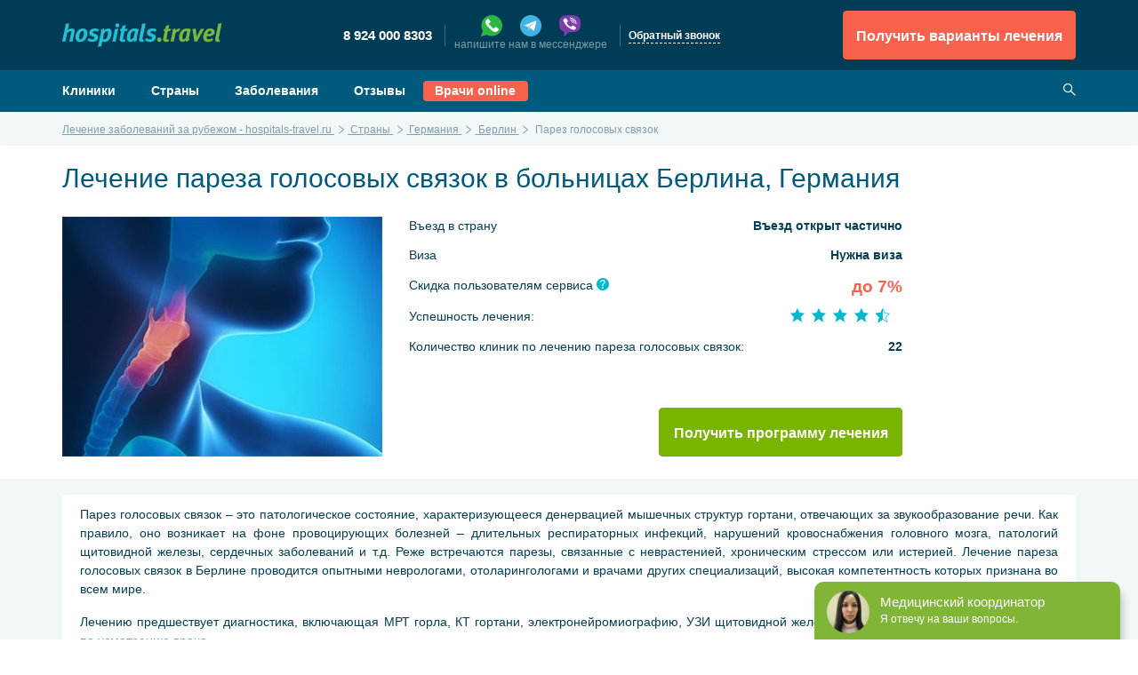

--- FILE ---
content_type: text/html; charset=UTF-8
request_url: https://hospitals-travel.ru/countries/germany/cities/berlin/diseases/vocal_chords_paresis
body_size: 19562
content:


<!DOCTYPE html>
<html class="no-js"  lang="ru" itemscope itemtype="http://schema.org/WebPage">

    <head >
        <!--[if IE]><meta http-equiv="X-UA-Compatible" content="IE=edge"><![endif]-->
                
        <meta charset="utf-8">
        <meta name="viewport" content="width=device-width, initial-scale=1, shrink-to-fit=no">

                <script src="/dist/manifest.d41d8cd98f00b204e980.js"></script>
        <script src="/dist/vendor.a5c78c41142ada0c95af.js"></script>

            <script src="/dist/app.7844f3249a16074f4a59.js"></script>     <script src="https://www.google.com/recaptcha/api.js"></script>
    <script>(function(a,m,o,c,r,m){a[m]={id:"402778",hash:"4011dac46515715a0725b7e61a722e5363375cde52206ba5d34b8efcb24a8fc3",locale:"ru",inline:false,setMeta:function(p){this.params=(this.params||[]).concat([p])}};a[o]=a[o]||function(){(a[o].q=a[o].q||[]).push(arguments)};var d=a.document,s=d.createElement('script');s.async=true;s.id=m+'_script';s.src='https://gso.amocrm.ru/js/button.js';d.head&&d.head.appendChild(s)}(window,0,'amoSocialButton',0,0,'amo_social_button'));</script>

        
<meta name="msapplication-config" content="https://hospitals-travel.ru/browserconfig.xml">

    
            <link rel="icon" type="image/png" sizes="32x32" href="/uploads/media/media_context_favicon_png/0001/02/thumb_1661_media_context_favicon_png_16.png">
        <link rel="icon" type="image/png" sizes="16x16" href="/uploads/media/media_context_favicon_png/0001/02/thumb_1661_media_context_favicon_png_32.png">
        <link rel="manifest" href="/site.webmanifest">
    
            <meta name="msapplication-TileColor" content="#d05440">
    
            <meta name="msapplication-TileImage" content="/uploads/media/media_context_msapplication_tile_image/0001/02/thumb_1666_media_context_msapplication_tile_image_144.png">
    
            <link rel="apple-touch-icon" sizes="57x57" href="/uploads/media/media_context_apple_touch_icon/0001/02/thumb_1665_media_context_apple_touch_icon_57.png">
        <link rel="apple-touch-icon" sizes="72x72" href="/uploads/media/media_context_apple_touch_icon/0001/02/thumb_1665_media_context_apple_touch_icon_72.png">
        <link rel="apple-touch-icon" sizes="114x114" href="/uploads/media/media_context_apple_touch_icon/0001/02/thumb_1665_media_context_apple_touch_icon_114.png">
        <link rel="apple-touch-icon" sizes="120x120" href="/uploads/media/media_context_apple_touch_icon/0001/02/thumb_1665_media_context_apple_touch_icon_120.png">
        <link rel="apple-touch-icon" sizes="144x144" href="/uploads/media/media_context_apple_touch_icon/0001/02/thumb_1665_media_context_apple_touch_icon_144.png">
        <link rel="apple-touch-icon" sizes="152x152" href="/uploads/media/media_context_apple_touch_icon/0001/02/thumb_1665_media_context_apple_touch_icon_152.png">
        <link rel="apple-touch-icon" sizes="180x180" href="/uploads/media/media_context_apple_touch_icon/0001/02/thumb_1665_media_context_apple_touch_icon_180.png">
    
                <link rel="mask-icon" href="/uploads/media/media_context_safari_pinned_tab/0001/02/7e9e83b14ba575353c2d6ea29e5e35c487be7471.svg" color="#d05440">
    
            <meta name="theme-color" content="#003c55">
    
            <link rel="shortcut icon" href="/uploads/media/media_context_favicon_ico/0001/02/0763c51e751e31de48722bf4f4d9cca33f5147f6.ico">
    
            <title>Лечение пареза  голосовых связок в Берлине, Германия: Ведущие больницы города, честные цены, проверенные отзывы пациентов - Hospitals-travel.ru</title>    <meta name="Keywords" content="парез  голосовых связок, лечение, берлин, рейтинг клиник, честные цены, отзывы посетителей, запись на консультацию к докторам"/>    <meta name="Description" content="Лечение пареза  голосовых связок в Берлине: Ведущие больницы города, запись на консультацию, цены без посредников, проверенные отзывы пациентов  на сайте Hospitals-travel.ru"/>
            
                                            <link rel="canonical" href="https://hospitals-travel.ru/countries/germany/cities/berlin/diseases/vocal_chords_paresis" />
    
             <link rel="stylesheet" href="/dist/app.0327f9a0b3de34b60d9bae4c02febffc.css"/>

                    <meta content="Hospitals-travel.ru" name="apple-mobile-web-app-title">
        
        
                    <meta name="application-name" content="Hospitals-travel.ru">
        
        

    <!-- Google Tag Manager -->
    <script>(function(w,d,s,l,i){w[l]=w[l]||[];w[l].push({'gtm.start':
          new Date().getTime(),event:'gtm.js'});var f=d.getElementsByTagName(s)[0],
        j=d.createElement(s),dl=l!='dataLayer'?'&l='+l:'';j.async=true;j.src=
        'https://www.googletagmanager.com/gtm.js?id='+i+dl;f.parentNode.insertBefore(j,f);
      })(window,document,'script','dataLayer','GTM-WSNQQPC');</script>
    <!-- End Google Tag Manager! -->


        





    <script src="//code.jivo.ru/widget/cBamEfPpVj" async></script>


    </head>

<body data-spy="scroll" data-offset="82" data-target="#navbar-anchors" data-compare-add="/compare/add" >
    

    <!-- Google Tag Manager (noscript) -->
    <noscript><iframe src="https://www.googletagmanager.com/ns.html?id=GTM-WSNQQPC"
                      height="0" width="0" style="display:none;visibility:hidden"></iframe></noscript>
    <!-- End Google Tag Manager (noscript) -->

            <!--[if lte IE 9]>
            <p class="browserupgrade">You are using an <strong>outdated</strong> browser. Please <a href="http://browsehappy.com/">upgrade your browser</a> to improve your experience and security.</p>
        <![endif]-->

        
                    <div id="wrapper">
        <div class="w1">
            <header id="header">
                <div class="header-holder pt-3 pb-3">
                    <div class="container-fluid d-flex justify-content-between align-items-center">
                        <a href="#" class="menu-opener"><span></span> Меню</a>
                        <div class="logo">
                            <a href="/"><img src="/assets/images/logo.png" width="179" height="27" srcset="/assets/images/logo@2x.png 2x, /assets/images/logo@3x.png 3x" alt="hospitalstravel"></a>
                        </div>
                                                <div class="contacts-holder">
                            <a href="#" id="contacts-dropdown" class="contacts-opener d-block d-lg-none" data-toggle="dropdown" aria-haspopup="true" aria-expanded="false"><i class="icon-skype"></i></a>
                            <div class="dropdown-menu" aria-labelledby="contacts-dropdown">
                                <ul class="contact-list list-unstyled m-0">
                                    <li class="d-inline-block align-middle px-xl-3 px-lg-2 mb-sm-1">
                                        <a rel="nofollow" class="lead roistat-phone-tel" href="tel:89240008303"><span class="roistat-phone">8 924 000 8303</span></a>
                                        <p></p>
                                    </li>
                                    <li class="d-inline-block align-middle px-xl-3 px-lg-2 mb-sm-1">
                                        <div>
                                            <div style="display: flex; justify-content: space-between; padding: 0 30px;">
                                                <a href="https://wa.me/79240008303" target="_blank">
                                                    <i class="ico whatsapp-xs"></i>
                                                </a>
                                                <a href="tg://resolve?domain=hospitalstravel" target="_blank">
                                                    <i class="ico telegram-xs"></i>
                                                </a>
                                                <a href="viber://chat?number=79240008303" target="_blank">
                                                    <i class="ico viber-xs"></i>
                                                </a>
                                            </div>
                                            <p>напишите нам в мессенджере</p>
                                        </div>
                                    </li>
                                    <li class="d-inline-block align-middle px-xl-3 px-lg-2">
                                        <a data-toggle="modal" data-target="#modalFeedback" class="dashed" href="#">Обратный звонок</a>
                                    </li>
                                </ul>
                            </div>
                        </div>
                        <div class="header-area d-flex justify-content-between">
                            <button class="btn btn-danger ml-5 py-1 px-2 d-block d-lg-none js-form-getter" data-toggle="modal" data-target="#modal-choose" data-ids="" data-title="Получить варианты лечения и расчет стоимости бесплатно">
                                <img class="my-1" src="/assets/icons/svg/icon-note.svg" alt="">
                            </button>
                            <button data-toggle="modal" data-target="#modal-choose" data-ids="" class="btn btn-lg btn-danger px-3 d-none d-lg-block js-form-getter" data-title="Получить варианты лечения и расчет стоимости бесплатно">Получить варианты лечения</button>
                                                    </div>
                    </div>
                </div>
                <div class="header-frame d-none d-lg-block pt-3 pb-3">
                    <div class="container-fluid d-flex justify-content-between align-items-center">
                                <nav id="nav" style="display: flex;" >
        <ul class="list-unstyled">
                
                <li class="first">        <a href="/hospitals">Клиники</a>        
    </li>

    
                <li>        <a href="/countries">Страны</a>        
    </li>

    
                <li>        <a href="/specialities">Заболевания</a>        
    </li>

    
                <li class="last">        <a href="/feedbacks">Отзывы</a>        
    </li>


        </ul>

        <a href="/doctors_service" class="btn btn-lg btn-danger px-3" style="margin-left: 20px;padding: 0;margin-top: -1px;font-size: 1em">Врачи online</a>
    </nav>

                        <div class="search d-inline-block align-top ml-lg-8 ml-md-4">
                            <form action="#">
                                <a href="/hospitals" class="search-opener"><i class="icon-search"></i></a>
                            </form>
                        </div>
                    </div>
                </div>
                    
    <div class="header-row" id="navbar-anchors">
        <nav class="navbar-nav navbar-toggleable-md navbar-light p-lg-0 p-3">
            <div class="anchor-nav-collapse w-100 container-fluid" id="fixed-nav">
                <div class="anchor-nav-drop d-flex flex-row justify-content-between">
                                            <select class="custom-select align-self-center mr-2 js-country-disease-selector">
                            <option  value="/specialities/otolaryngology/diseases/vocal_chords_paresis">Общая информация</option>
                                                            <option value="/countries/germany/cities/berlin/diseases/vocal_chords_paresis" selected>Берлин</option>
                                                            <option value="/countries/germany/cities/munich/diseases/vocal_chords_paresis" >Мюнхен</option>
                                                                                </select>
                                        <div class="navbar-category">
                        <a href="#" class="navbar-opener d-block d-lg-none" id="navbar-dropdown" data-toggle="dropdown" aria-haspopup="true" aria-expanded="false">Перейти к разделу <i class="icon-shevron-down"></i></a>
                        <div class="dropdown-menu d-flex justify-content-between" aria-labelledby="navbar-dropdown">
                            <div class="dropdown-holder">
                                <ul class="list-unstyled d-flex flex-row justify-content-around">
                                    <li class="nav-item">
                                        <a class="nav-link px-0 py-sm-1 py-md-5" href="#anchor1">Диагностика <span class="sr-only">(current)</span></a>
                                    </li>
                                                                                                        </ul>
                            </div>
                            <a data-toggle="modal" data-target="#modal-choose" href="#" data-ids="" class="btn btn-success align-self-center px-3 ml-3 d-none d-md-block js-form-getter" data-title="Получить программу лечения">Получить программу лечения</a>
                            <a data-toggle="modal" data-target="#modal-choose" href="#" data-ids="" class="btn btn-success btn-sm align-self-center px-3 ml-3 d-block d-md-none js-form-getter" data-title="Получить программу лечения">Программа лечения</a>
                        </div>
                    </div>
                </div>
            </div>
        </nav>
    </div>
    
            </header>
                        
    <nav class="breadcrumb m-0">
        <div class="container-fluid" itemscope="" itemtype="http://schema.org/BreadcrumbList">
                            <span class="breadcrumb-item " itemscope="" itemprop="itemListElement" itemtype="http://schema.org/ListItem">
                                            <a style="color: inherit;" href="/" itemprop="item">
                            <span itemprop="name">Лечение заболеваний за рубежом - hospitals-travel.ru</span>
                            <meta itemprop="position" content="1">
                        </a>
                                    </span>
                            <span class="breadcrumb-item " itemscope="" itemprop="itemListElement" itemtype="http://schema.org/ListItem">
                                            <a style="color: inherit;" href="/countries" itemprop="item">
                            <span itemprop="name">Страны</span>
                            <meta itemprop="position" content="2">
                        </a>
                                    </span>
                            <span class="breadcrumb-item " itemscope="" itemprop="itemListElement" itemtype="http://schema.org/ListItem">
                                            <a style="color: inherit;" href="/countries/germany" itemprop="item">
                            <span itemprop="name">Германия</span>
                            <meta itemprop="position" content="3">
                        </a>
                                    </span>
                            <span class="breadcrumb-item " itemscope="" itemprop="itemListElement" itemtype="http://schema.org/ListItem">
                                            <a style="color: inherit;" href="/countries/germany/cities/berlin" itemprop="item">
                            <span itemprop="name">Берлин</span>
                            <meta itemprop="position" content="4">
                        </a>
                                    </span>
                            <span class="breadcrumb-item  active " itemscope="" itemprop="itemListElement" itemtype="http://schema.org/ListItem">
                                            <span itemprop="name">Парез  голосовых связок</span>
                        <meta itemprop="position" content="5">
                                    </span>
                    </div>
    </nav>
            <main id="main">
                    <div class="container-fluid mb-5">
        <div class="heading-container pt-4 pb-4">
            <h1>
                                                            Лечение пареза  голосовых связок в больницах Берлина, Германия
                                                </h1>
        </div>
        <div class="product-container">
            <div class="row">
                <div class="col-xl-4 col-lg-4 col-md-6 col-sm-12">
                    <div class="product-image">
                                                                                                                                                
<img title="larynx2.jpg" alt="Парез  голосовых связок" width="360" srcset="/uploads/media/media_context_disease_image/0001/01/thumb_995_media_context_disease_image_disease_720.jpeg 2x, /uploads/media/media_context_disease_image/0001/01/thumb_995_media_context_disease_image_disease_1080.jpeg 3x" src="/uploads/media/media_context_disease_image/0001/01/thumb_995_media_context_disease_image_disease_360.jpeg"  />
                                                                                                                                                                </div>
                </div>
                <div class="col-xl-6 col-lg-6 col-md-6 col-sm-12 d-flex flex-column justify-content-between">
                    <ul class="product-info list-unstyled mb-0">

                        

    <li class="d-flex w-100 justify-content-between mb-xl-3 mb-2">
        <p class="mr-1">Въезд в страну</p>
        <div class="strong">
            Въезд открыт частично
                    </div>
    </li>

            <li class="d-flex w-100 justify-content-between mb-xl-3 mb-2">
            <p class="mr-1">Виза</p>
            <div class="strong">
                                    Нужна виза
                
                            </div>
        </li>
    
    
                        <li class="d-flex w-100 justify-content-between mb-xl-3 mb-2">
                            <p class="mr-1 has-tooltip">Скидка пользователям сервиса <a href="#" data-toggle="tooltip" data-placement="top" title="Экономьте на лечении с Hospitals-travel. Hospitals-travel - первый сервис для поиска лечения за рубежом по лучшим ценам. Он аккумулирует скидочные и акционные предложения с клиник по всему миру, принимающих на лечение иностранных пациентов. Обращаясь в клинику через сервис, Вы бронируете для себя максимальную скидку."><i class="icon-info-circle"></i></a></p>
                            <span class="h5 text-danger m-0 ml-2">до 7%</span>
                        </li>
                        <li class="d-flex w-100 justify-content-between mb-xl-3 mb-2">
                            <p class="align-self-center">Успешность лечения:</p>
                            
<div class="rate-holder text-right ml-2">
    <ul class="star-rate lead mr-3 d-inline-block list-unstyled list-inline">
        
            <li class="icon-star list-inline-item"></li>
            <li class="icon-star list-inline-item"></li>
            <li class="icon-star list-inline-item"></li>
            <li class="icon-star list-inline-item"></li>
        <li class="icon-star-half list-inline-item"></li>
    </ul>
    </div>
                        </li>
                                                                            <li class="d-flex w-100 justify-content-between mb-xl-4 mb-3">
                                <p class="mr-1">Количество клиник по лечению пареза  голосовых связок:</p>
                                <span class="strong">22</span>
                            </li>
                                            </ul>
                    <div class="d-flex w-100 media-holder">
                                                <button data-toggle="modal" data-target="#modal-choose" data-ids="" class="btn ml-auto btn-lg align-self-center btn-success px-3 js-form-getter" data-title="Получить программу лечения">Получить программу лечения</button>
                    </div>
                </div>
            </div>
        </div>
    </div>
    <section class="area-container">
                        <div class="area pt-4 pb-9">
            <div class="container-fluid">
                <!-- Tab panes -->
                <div class="tab-content">
                    <div class="tab-pane active" id="category1" role="tabpanel">
                        
                        
                                                                                                    <article class="post" id="anchor1">
                            
                                <div class="card card-custom mb-5 border-0">
                                    <div class="card-block">
                                        <div data-height="192" class="post-flexible mb-4">
                                            <div class="post-slide mb-2">
                                                <div class="post-content" style="text-align: justify">
                                                                                <p>Парез голосовых связок &ndash; это патологическое состояние, характеризующееся денервацией мышечных структур гортани, отвечающих за звукообразование речи. Как правило, оно возникает на фоне провоцирующих болезней &ndash; длительных респираторных инфекций, нарушений кровоснабжения головного мозга, патологий щитовидной железы, сердечных&nbsp;заболеваний и т.д. Реже встречаются парезы, связанные с неврастенией, хроническим стрессом или истерией. Лечение пареза голосовых связок в Берлине проводится опытными неврологами, отоларингологами и врачами других специализаций, высокая компетентность которых признана во всем мире.</p>

<p>Лечению предшествует диагностика, включающая МРТ горла, КТ гортани, электронейромиографию, УЗИ щитовидной железы, ларингоскопию и другие процедуры по усмотрению врача.</p>

<p>При лечении пареза голосовых связок в Берлине применяются такие стратегии:</p>

<ul>
	<li>Микрохирургическая репозиция поврежденной связки</li>
	<li>Тиропластика с применением инновационных биосовместимых имплантатов</li>
	<li>Инъекционная ларингопластика с применением принципов тканевой инженерии</li>
	<li>Реиннервация с трансплантацией нервного волокна из другой части шеи</li>
</ul>

<p>В качестве вспомогательной и закрепляющей терапии могут назначаться такие процедуры:</p>

<ul>
	<li>Магнитотерапия</li>
	<li>Лечебный массаж</li>
	<li>Рефлексотерапия (акупунктура и фармакопунктура)</li>
	<li>Бальнеотерапия</li>
	<li>Электросон</li>
	<li>Электрофорез</li>
	<li>Электромиостимуляция</li>
</ul>

<p>После завершения лечения разрабатывается реабилитационная программа для фиксации достигнутого эффекта. Пациенту дают советы относительно коррекции образа жизни. Если нарушение спровоцировано другой патологией, обязательно проводится комплексная этиотропная терапия.</p>
                        
                                                </div>
                                            </div>
                                            <a href="#" class="post-opener">
                                                <span class="text-active">Подробнее</span>
                                                <span class="text-hidden">Cвернуть</span>
                                            </a>
                                        </div>
                                    </div>
                                </div>
                            </article>
                        
                                                
                        <div class="mb-6">
                            

    <section class="bg-medical-pattern bg-tertiary">
        <div class="container-fluid">
            <div class="py-8 d-flex justify-content-between">
                <div class="align-self-center">
                    <span class="h3 text-white">Рассчитать стоимость лечения пареза  голосовых связок</span>
                </div>
                <div class="align-self-center">
                    <button class="btn btn-lg btn-danger js-form-getter" data-target="#modal-choose" data-toggle="modal">Получить</button>
                </div>
            </div>
        </div>
    </section>


                        </div>

                                                                        
                                                
                                                
                                                                                                                                
                        
    
            <article class="post" id="anchor6">
            <span class="h4 mx-3 mx-sm-3 mx-md-5 mx-lg-5 mb-3">
            Ведущие клиники
                    Германии
                            Берлина
                            по лечению пареза  голосовых связок
                            </span>
            

                        <div class="card-deck">
        
        
<div class="col-md-4 col-sm-12 mb-5 card card-custom border-0">
    <a href="/hospitals/klinika-sharite">
                                                                
<img title="" alt="367aa1fe360f8747e9359769851947ce.jpg" width="360" class="thomson_medical_hospital_s" srcset="/uploads/media/media_context_clinic_image/0001/04/thumb_3280_media_context_clinic_image_clinic_720.jpeg, /uploads/media/media_context_clinic_image/0001/04/thumb_3280_media_context_clinic_image_clinic_1080.jpeg" src="/uploads/media/media_context_clinic_image/0001/04/thumb_3280_media_context_clinic_image_clinic_360.jpeg"  />
                        </a>
    <div class="card-block h-100 px-lg-4 px-3 pt-lg-3 pb-lg-4 pt-3 pb-3">
        <div class="card-wrap w-100">
            
<div class="rate-holder ">
    <ul class="star-rate mb-1 mt-2 list-unstyled list-inline">
        
            <li class="icon-star list-inline-item"></li>
            <li class="icon-star list-inline-item"></li>
            <li class="icon-star list-inline-item"></li>
            <li class="icon-star list-inline-item"></li>
        <li class="icon-star-half list-inline-item"></li>
    </ul>
    </div>

            <span class="heading mb-1 lead text-darkblue d-block">
                <a href="/hospitals/klinika-sharite">Клиника «Шарите»</a>
            </span>

            <span class="location text-muted d-block mb-3">
                <span class="align-middle icon-flag-1">
                    <span class="path1"></span><span class="path2"></span><span class="path3"></span><span class="path4"></span>
                </span>
                Германия, Берлин
            </span>

            <div class="pb-2">
                




    <div class="d-flex justify-content-between pt-1 mb-2">
        Ценовой сегмент        <span class="strong ml-2">Средний</span>
    </div>
            </div>
        </div>
        <div class="card-area w-100">
            
<ul class="btns-list ">
    <li style="width: 100%">
        <button data-url="/request_form/2?clinicIds=379" class="btn btn-success btn-block js-form-getter js-modal-connect">Связаться</button>
    </li>
</ul>
        </div>
    </div>
</div>

                    </div>
            
                    </article>
    
    
    <article class="post" id="anchor1">
                        <span class="h4 mx-4 mx-sm-3 mx-md-5 mx-lg-5 mb-3">
                            Ближайшие к Берлину клиники                    </span>
        <article class="post" id="anchor7">
            

                        <div class="card-deck">
        
        
<div class="col-md-4 col-sm-12 mb-5 card card-custom border-0">
    <a href="/hospitals/uni-muenchen">
                                                                
<img title="" alt="1.jpg" width="360" class="thomson_medical_hospital_s" srcset="/uploads/media/media_context_clinic_image/0001/07/thumb_6190_media_context_clinic_image_clinic_720.jpeg, /uploads/media/media_context_clinic_image/0001/07/thumb_6190_media_context_clinic_image_clinic_1080.jpeg" src="/uploads/media/media_context_clinic_image/0001/07/thumb_6190_media_context_clinic_image_clinic_360.jpeg"  />
                        </a>
    <div class="card-block h-100 px-lg-4 px-3 pt-lg-3 pb-lg-4 pt-3 pb-3">
        <div class="card-wrap w-100">
            
<div class="rate-holder ">
    <ul class="star-rate mb-1 mt-2 list-unstyled list-inline">
        
            <li class="icon-star-empty list-inline-item"></li>
            <li class="icon-star-empty list-inline-item"></li>
            <li class="icon-star-empty list-inline-item"></li>
            <li class="icon-star-empty list-inline-item"></li>
            <li class="icon-star-empty list-inline-item"></li>
        </ul>
    </div>

            <span class="heading mb-1 lead text-darkblue d-block">
                <a href="/hospitals/uni-muenchen">Клиника Мюнхенского университета</a>
            </span>

            <span class="location text-muted d-block mb-3">
                <span class="align-middle icon-flag-1">
                    <span class="path1"></span><span class="path2"></span><span class="path3"></span><span class="path4"></span>
                </span>
                Германия, Мюнхен
            </span>

            <div class="pb-2">
                




    <div class="d-flex justify-content-between pt-1 mb-2">
        Ценовой сегмент        <span class="strong ml-2">Средний</span>
    </div>
            </div>
        </div>
        <div class="card-area w-100">
            
<ul class="btns-list ">
    <li style="width: 100%">
        <button data-url="/request_form/2?clinicIds=572" class="btn btn-success btn-block js-form-getter js-modal-connect">Связаться</button>
    </li>
</ul>
        </div>
    </div>
</div>

                    
        
<div class="col-md-4 col-sm-12 mb-5 card card-custom border-0">
    <a href="/hospitals/universitetskaja-klinika-gejdelberga">
                                                                
<img title="" alt="2829d4bb4c0cb0034b47b7974b488193.jpg" width="360" class="thomson_medical_hospital_s" srcset="/uploads/media/media_context_clinic_image/0001/04/thumb_3948_media_context_clinic_image_clinic_720.jpeg, /uploads/media/media_context_clinic_image/0001/04/thumb_3948_media_context_clinic_image_clinic_1080.jpeg" src="/uploads/media/media_context_clinic_image/0001/04/thumb_3948_media_context_clinic_image_clinic_360.jpeg"  />
                        </a>
    <div class="card-block h-100 px-lg-4 px-3 pt-lg-3 pb-lg-4 pt-3 pb-3">
        <div class="card-wrap w-100">
            
<div class="rate-holder ">
    <ul class="star-rate mb-1 mt-2 list-unstyled list-inline">
        
            <li class="icon-star-empty list-inline-item"></li>
            <li class="icon-star-empty list-inline-item"></li>
            <li class="icon-star-empty list-inline-item"></li>
            <li class="icon-star-empty list-inline-item"></li>
            <li class="icon-star-empty list-inline-item"></li>
        </ul>
    </div>

            <span class="heading mb-1 lead text-darkblue d-block">
                <a href="/hospitals/universitetskaja-klinika-gejdelberga">Университетская клиника Гейдельберга</a>
            </span>

            <span class="location text-muted d-block mb-3">
                <span class="align-middle icon-flag-1">
                    <span class="path1"></span><span class="path2"></span><span class="path3"></span><span class="path4"></span>
                </span>
                Германия, Гейдельберг
            </span>

            <div class="pb-2">
                




    <div class="d-flex justify-content-between pt-1 mb-2">
        Ценовой сегмент        <span class="strong ml-2">Средний</span>
    </div>
            </div>
        </div>
        <div class="card-area w-100">
            
<ul class="btns-list ">
    <li style="width: 100%">
        <button data-url="/request_form/2?clinicIds=501" class="btn btn-success btn-block js-form-getter js-modal-connect">Связаться</button>
    </li>
</ul>
        </div>
    </div>
</div>

                    
        
<div class="col-md-4 col-sm-12 mb-5 card card-custom border-0">
    <a href="/hospitals/universitetskaja-klinika-essen">
                                                                
<img title="" alt="28ce75fde7c2a925618809462a4bf47f.jpg" width="360" class="thomson_medical_hospital_s" srcset="/uploads/media/media_context_clinic_image/0001/05/thumb_4024_media_context_clinic_image_clinic_720.jpeg, /uploads/media/media_context_clinic_image/0001/05/thumb_4024_media_context_clinic_image_clinic_1080.jpeg" src="/uploads/media/media_context_clinic_image/0001/05/thumb_4024_media_context_clinic_image_clinic_360.jpeg"  />
                        </a>
    <div class="card-block h-100 px-lg-4 px-3 pt-lg-3 pb-lg-4 pt-3 pb-3">
        <div class="card-wrap w-100">
            
<div class="rate-holder ">
    <ul class="star-rate mb-1 mt-2 list-unstyled list-inline">
        
            <li class="icon-star-empty list-inline-item"></li>
            <li class="icon-star-empty list-inline-item"></li>
            <li class="icon-star-empty list-inline-item"></li>
            <li class="icon-star-empty list-inline-item"></li>
            <li class="icon-star-empty list-inline-item"></li>
        </ul>
    </div>

            <span class="heading mb-1 lead text-darkblue d-block">
                <a href="/hospitals/universitetskaja-klinika-essen">Университетская клиника Эссена</a>
            </span>

            <span class="location text-muted d-block mb-3">
                <span class="align-middle icon-flag-1">
                    <span class="path1"></span><span class="path2"></span><span class="path3"></span><span class="path4"></span>
                </span>
                Германия, Эссен
            </span>

            <div class="pb-2">
                




    <div class="d-flex justify-content-between pt-1 mb-2">
        Ценовой сегмент        <span class="strong ml-2">Средний</span>
    </div>
            </div>
        </div>
        <div class="card-area w-100">
            
<ul class="btns-list ">
    <li style="width: 100%">
        <button data-url="/request_form/2?clinicIds=516" class="btn btn-success btn-block js-form-getter js-modal-connect">Связаться</button>
    </li>
</ul>
        </div>
    </div>
</div>

                    </div>
            
        </article>
    </article>

    
    <article class="post" id="anchor1">
        <span class="h4 mx-4 mx-sm-3 mx-md-5 mx-lg-5 mb-3">

                            Лучшие мировые клиники по данному заболеванию                    </span>
        <article class="post" id="anchor7">
            

                        <div class="card-deck">
        
        
<div class="col-md-4 col-sm-12 mb-5 card card-custom border-0">
    <a href="/hospitals/severance_sinchon">
                                                                
<img title="" alt="Severance hospital.JPG" width="360" class="thomson_medical_hospital_s" srcset="/uploads/media/media_context_clinic_image/0001/01/thumb_338_media_context_clinic_image_clinic_720.jpeg, /uploads/media/media_context_clinic_image/0001/01/thumb_338_media_context_clinic_image_clinic_1080.jpeg" src="/uploads/media/media_context_clinic_image/0001/01/thumb_338_media_context_clinic_image_clinic_360.jpeg"  />
                        </a>
    <div class="card-block h-100 px-lg-4 px-3 pt-lg-3 pb-lg-4 pt-3 pb-3">
        <div class="card-wrap w-100">
            
<div class="rate-holder ">
    <ul class="star-rate mb-1 mt-2 list-unstyled list-inline">
        
            <li class="icon-star list-inline-item"></li>
            <li class="icon-star list-inline-item"></li>
            <li class="icon-star list-inline-item"></li>
            <li class="icon-star list-inline-item"></li>
        <li class="icon-star-half list-inline-item"></li>
    </ul>
    </div>

            <span class="heading mb-1 lead text-darkblue d-block">
                <a href="/hospitals/severance_sinchon">Многопрофильный медицинский центр «Северанс Синчон»</a>
            </span>

            <span class="location text-muted d-block mb-3">
                <span class="align-middle icon-flag-1">
                    <span class="path1"></span><span class="path2"></span><span class="path3"></span><span class="path4"></span>
                </span>
                Южная Корея, Сеул
            </span>

            <div class="pb-2">
                

    <div class="d-flex justify-content-between pt-1 mb-2">
        Скидка нашим клиентам        <span class="strong ml-2">
            3%
        </span>
    </div>

    <div class="d-flex justify-content-between pt-1 mb-2">
        Иностранных пациентов в год        <span class="strong ml-2">30200</span>
    </div>


    <div class="d-flex justify-content-between pt-1 mb-2">
        Ценовой сегмент        <span class="strong ml-2">Премиум</span>
    </div>
            </div>
        </div>
        <div class="card-area w-100">
            
<ul class="btns-list ">
    <li style="width: 100%">
        <button data-url="/request_form/2?clinicIds=2" class="btn btn-success btn-block js-form-getter js-modal-connect">Связаться</button>
    </li>
</ul>
        </div>
    </div>
</div>

                    
        
<div class="col-md-4 col-sm-12 mb-5 card card-custom border-0">
    <a href="/hospitals/medipol-hospitals">
                                                                
<img title="" alt="13730fbc-601c-4729-87c9-c674c2c1dcb2.jpg" width="360" class="thomson_medical_hospital_s" srcset="/uploads/media/media_context_clinic_image/0001/02/thumb_1876_media_context_clinic_image_clinic_720.jpeg, /uploads/media/media_context_clinic_image/0001/02/thumb_1876_media_context_clinic_image_clinic_1080.jpeg" src="/uploads/media/media_context_clinic_image/0001/02/thumb_1876_media_context_clinic_image_clinic_360.jpeg"  />
                        </a>
    <div class="card-block h-100 px-lg-4 px-3 pt-lg-3 pb-lg-4 pt-3 pb-3">
        <div class="card-wrap w-100">
            
<div class="rate-holder ">
    <ul class="star-rate mb-1 mt-2 list-unstyled list-inline">
        
            <li class="icon-star list-inline-item"></li>
            <li class="icon-star list-inline-item"></li>
            <li class="icon-star list-inline-item"></li>
            <li class="icon-star list-inline-item"></li>
        <li class="icon-star-half list-inline-item"></li>
    </ul>
    </div>

            <span class="heading mb-1 lead text-darkblue d-block">
                <a href="/hospitals/medipol-hospitals">Университетская больница  Медиполь (Medipol)</a>
            </span>

            <span class="location text-muted d-block mb-3">
                <span class="align-middle icon-flag-1">
                    <span class="path1"></span><span class="path2"></span><span class="path3"></span><span class="path4"></span>
                </span>
                Турция, Стамбул
            </span>

            <div class="pb-2">
                


    <div class="d-flex justify-content-between pt-1 mb-2">
        Иностранных пациентов в год        <span class="strong ml-2">25000</span>
    </div>


    <div class="d-flex justify-content-between pt-1 mb-2">
        Ценовой сегмент        <span class="strong ml-2">Средний</span>
    </div>
            </div>
        </div>
        <div class="card-area w-100">
            
<ul class="btns-list ">
    <li style="width: 100%">
        <button data-url="/request_form/2?clinicIds=164" class="btn btn-success btn-block js-form-getter js-modal-connect">Связаться</button>
    </li>
</ul>
        </div>
    </div>
</div>

                    
        
<div class="col-md-4 col-sm-12 mb-5 card card-custom border-0">
    <a href="/hospitals/hanyang">
                                                                
<img title="" alt="6a075e7bf9d03a39bc813325310f4a3d810c4b72.jpg" width="360" class="thomson_medical_hospital_s" srcset="/uploads/media/media_context_clinic_image/0001/01/thumb_777_media_context_clinic_image_clinic_720.jpeg, /uploads/media/media_context_clinic_image/0001/01/thumb_777_media_context_clinic_image_clinic_1080.jpeg" src="/uploads/media/media_context_clinic_image/0001/01/thumb_777_media_context_clinic_image_clinic_360.jpeg"  />
                        </a>
    <div class="card-block h-100 px-lg-4 px-3 pt-lg-3 pb-lg-4 pt-3 pb-3">
        <div class="card-wrap w-100">
            
<div class="rate-holder ">
    <ul class="star-rate mb-1 mt-2 list-unstyled list-inline">
        
            <li class="icon-star list-inline-item"></li>
            <li class="icon-star list-inline-item"></li>
            <li class="icon-star list-inline-item"></li>
            <li class="icon-star list-inline-item"></li>
        <li class="icon-star-half list-inline-item"></li>
    </ul>
    </div>

            <span class="heading mb-1 lead text-darkblue d-block">
                <a href="/hospitals/hanyang">Медицинский центр «Ханянг»</a>
            </span>

            <span class="location text-muted d-block mb-3">
                <span class="align-middle icon-flag-1">
                    <span class="path1"></span><span class="path2"></span><span class="path3"></span><span class="path4"></span>
                </span>
                Южная Корея, Сеул
            </span>

            <div class="pb-2">
                

    <div class="d-flex justify-content-between pt-1 mb-2">
        Скидка нашим клиентам        <span class="strong ml-2">
            3%
        </span>
    </div>



    <div class="d-flex justify-content-between pt-1 mb-2">
        Ценовой сегмент        <span class="strong ml-2">Эконом</span>
    </div>
            </div>
        </div>
        <div class="card-area w-100">
            
<ul class="btns-list ">
    <li style="width: 100%">
        <button data-url="/request_form/2?clinicIds=32" class="btn btn-success btn-block js-form-getter js-modal-connect">Связаться</button>
    </li>
</ul>
        </div>
    </div>
</div>

                    </div>
                                <div class="card-deck">
        
        
<div class="col-md-4 col-sm-12 mb-5 card card-custom border-0">
    <a href="/hospitals/ajou">
                                                                
<img title="" alt="IMG-20170329-WA0022.jpg" width="360" class="thomson_medical_hospital_s" srcset="/uploads/media/media_context_clinic_image/0001/01/thumb_391_media_context_clinic_image_clinic_720.jpeg, /uploads/media/media_context_clinic_image/0001/01/thumb_391_media_context_clinic_image_clinic_1080.jpeg" src="/uploads/media/media_context_clinic_image/0001/01/thumb_391_media_context_clinic_image_clinic_360.jpeg"  />
                        </a>
    <div class="card-block h-100 px-lg-4 px-3 pt-lg-3 pb-lg-4 pt-3 pb-3">
        <div class="card-wrap w-100">
            
<div class="rate-holder ">
    <ul class="star-rate mb-1 mt-2 list-unstyled list-inline">
        
            <li class="icon-star list-inline-item"></li>
            <li class="icon-star list-inline-item"></li>
            <li class="icon-star list-inline-item"></li>
            <li class="icon-star list-inline-item"></li>
        <li class="icon-star-half list-inline-item"></li>
    </ul>
    </div>

            <span class="heading mb-1 lead text-darkblue d-block">
                <a href="/hospitals/ajou">Медицинский центр университета Аджу</a>
            </span>

            <span class="location text-muted d-block mb-3">
                <span class="align-middle icon-flag-1">
                    <span class="path1"></span><span class="path2"></span><span class="path3"></span><span class="path4"></span>
                </span>
                Южная Корея, Сувон
            </span>

            <div class="pb-2">
                

    <div class="d-flex justify-content-between pt-1 mb-2">
        Скидка нашим клиентам        <span class="strong ml-2">
            3%
        </span>
    </div>

    <div class="d-flex justify-content-between pt-1 mb-2">
        Иностранных пациентов в год        <span class="strong ml-2">12000</span>
    </div>


    <div class="d-flex justify-content-between pt-1 mb-2">
        Ценовой сегмент        <span class="strong ml-2">Средний</span>
    </div>
            </div>
        </div>
        <div class="card-area w-100">
            
<ul class="btns-list ">
    <li style="width: 100%">
        <button data-url="/request_form/2?clinicIds=8" class="btn btn-success btn-block js-form-getter js-modal-connect">Связаться</button>
    </li>
</ul>
        </div>
    </div>
</div>

                    
        
<div class="col-md-4 col-sm-12 mb-5 card card-custom border-0">
    <a href="/hospitals/jensin">
                                                                
<img title="" alt="-tK04nuwX5U.jpg" width="360" class="thomson_medical_hospital_s" srcset="/uploads/media/media_context_clinic_image/0001/01/thumb_455_media_context_clinic_image_clinic_720.jpeg, /uploads/media/media_context_clinic_image/0001/01/thumb_455_media_context_clinic_image_clinic_1080.jpeg" src="/uploads/media/media_context_clinic_image/0001/01/thumb_455_media_context_clinic_image_clinic_360.jpeg"  />
                        </a>
    <div class="card-block h-100 px-lg-4 px-3 pt-lg-3 pb-lg-4 pt-3 pb-3">
        <div class="card-wrap w-100">
            
<div class="rate-holder ">
    <ul class="star-rate mb-1 mt-2 list-unstyled list-inline">
        
            <li class="icon-star list-inline-item"></li>
            <li class="icon-star list-inline-item"></li>
            <li class="icon-star list-inline-item"></li>
            <li class="icon-star list-inline-item"></li>
        <li class="icon-star-half list-inline-item"></li>
    </ul>
    </div>

            <span class="heading mb-1 lead text-darkblue d-block">
                <a href="/hospitals/jensin">Клиника китайской медицины «Дженсин»</a>
            </span>

            <span class="location text-muted d-block mb-3">
                <span class="align-middle icon-flag-1">
                    <span class="path1"></span><span class="path2"></span><span class="path3"></span><span class="path4"></span>
                </span>
                Китай, Пекин
            </span>

            <div class="pb-2">
                


    <div class="d-flex justify-content-between pt-1 mb-2">
        Иностранных пациентов в год        <span class="strong ml-2">12700</span>
    </div>


    <div class="d-flex justify-content-between pt-1 mb-2">
        Ценовой сегмент        <span class="strong ml-2">Средний</span>
    </div>
            </div>
        </div>
        <div class="card-area w-100">
            
<ul class="btns-list ">
    <li style="width: 100%">
        <button data-url="/request_form/2?clinicIds=22" class="btn btn-success btn-block js-form-getter js-modal-connect">Связаться</button>
    </li>
</ul>
        </div>
    </div>
</div>

                    
        
<div class="col-md-4 col-sm-12 mb-5 card card-custom border-0">
    <a href="/hospitals/yeson">
                                                                
<img title="" alt="Интерьер больницы.jpg" width="360" class="thomson_medical_hospital_s" srcset="/uploads/media/media_context_clinic_image/0001/01/thumb_404_media_context_clinic_image_clinic_720.jpeg, /uploads/media/media_context_clinic_image/0001/01/thumb_404_media_context_clinic_image_clinic_1080.jpeg" src="/uploads/media/media_context_clinic_image/0001/01/thumb_404_media_context_clinic_image_clinic_360.jpeg"  />
                        </a>
    <div class="card-block h-100 px-lg-4 px-3 pt-lg-3 pb-lg-4 pt-3 pb-3">
        <div class="card-wrap w-100">
            
<div class="rate-holder ">
    <ul class="star-rate mb-1 mt-2 list-unstyled list-inline">
        
            <li class="icon-star list-inline-item"></li>
            <li class="icon-star list-inline-item"></li>
            <li class="icon-star list-inline-item"></li>
            <li class="icon-star list-inline-item"></li>
        <li class="icon-star-half list-inline-item"></li>
    </ul>
    </div>

            <span class="heading mb-1 lead text-darkblue d-block">
                <a href="/hospitals/yeson">Центр восстановления голоса «Есон»</a>
            </span>

            <span class="location text-muted d-block mb-3">
                <span class="align-middle icon-flag-1">
                    <span class="path1"></span><span class="path2"></span><span class="path3"></span><span class="path4"></span>
                </span>
                Южная Корея, Сеул
            </span>

            <div class="pb-2">
                

    <div class="d-flex justify-content-between pt-1 mb-2">
        Скидка нашим клиентам        <span class="strong ml-2">
            3%
        </span>
    </div>

    <div class="d-flex justify-content-between pt-1 mb-2">
        Иностранных пациентов в год        <span class="strong ml-2">1000</span>
    </div>


    <div class="d-flex justify-content-between pt-1 mb-2">
        Ценовой сегмент        <span class="strong ml-2">Премиум</span>
    </div>
            </div>
        </div>
        <div class="card-area w-100">
            
<ul class="btns-list ">
    <li style="width: 100%">
        <button data-url="/request_form/2?clinicIds=11" class="btn btn-success btn-block js-form-getter js-modal-connect">Связаться</button>
    </li>
</ul>
        </div>
    </div>
</div>

                    </div>
                                <div class="card-deck">
        
        
<div class="col-md-4 col-sm-12 mb-5 card card-custom border-0">
    <a href="/hospitals/hospital-yanda">
                                                                
<img title="" alt="DSC_9740.JPG" width="360" class="thomson_medical_hospital_s" srcset="/uploads/media/media_context_clinic_image/0001/06/thumb_5575_media_context_clinic_image_clinic_720.jpeg, /uploads/media/media_context_clinic_image/0001/06/thumb_5575_media_context_clinic_image_clinic_1080.jpeg" src="/uploads/media/media_context_clinic_image/0001/06/thumb_5575_media_context_clinic_image_clinic_360.jpeg"  />
                        </a>
    <div class="card-block h-100 px-lg-4 px-3 pt-lg-3 pb-lg-4 pt-3 pb-3">
        <div class="card-wrap w-100">
            
<div class="rate-holder ">
    <ul class="star-rate mb-1 mt-2 list-unstyled list-inline">
        
            <li class="icon-star-empty list-inline-item"></li>
            <li class="icon-star-empty list-inline-item"></li>
            <li class="icon-star-empty list-inline-item"></li>
            <li class="icon-star-empty list-inline-item"></li>
            <li class="icon-star-empty list-inline-item"></li>
        </ul>
    </div>

            <span class="heading mb-1 lead text-darkblue d-block">
                <a href="/hospitals/hospital-yanda">Госпиталь Янда</a>
            </span>

            <span class="location text-muted d-block mb-3">
                <span class="align-middle icon-flag-1">
                    <span class="path1"></span><span class="path2"></span><span class="path3"></span><span class="path4"></span>
                </span>
                Китай, Пекин
            </span>

            <div class="pb-2">
                


    <div class="d-flex justify-content-between pt-1 mb-2">
        Иностранных пациентов в год        <span class="strong ml-2">1200</span>
    </div>


    <div class="d-flex justify-content-between pt-1 mb-2">
        Ценовой сегмент        <span class="strong ml-2">Средний</span>
    </div>
            </div>
        </div>
        <div class="card-area w-100">
            
<ul class="btns-list ">
    <li style="width: 100%">
        <button data-url="/request_form/2?clinicIds=559" class="btn btn-success btn-block js-form-getter js-modal-connect">Связаться</button>
    </li>
</ul>
        </div>
    </div>
</div>

                    
        
<div class="col-md-4 col-sm-12 mb-5 card card-custom border-0">
    <a href="/hospitals/parkway-east">
                                                                
<img title="" alt="parkwayeasthospital.jpg" width="360" class="thomson_medical_hospital_s" srcset="/uploads/media/media_context_clinic_image/0001/01/thumb_624_media_context_clinic_image_clinic_720.jpeg, /uploads/media/media_context_clinic_image/0001/01/thumb_624_media_context_clinic_image_clinic_1080.jpeg" src="/uploads/media/media_context_clinic_image/0001/01/thumb_624_media_context_clinic_image_clinic_360.jpeg"  />
                        </a>
    <div class="card-block h-100 px-lg-4 px-3 pt-lg-3 pb-lg-4 pt-3 pb-3">
        <div class="card-wrap w-100">
            
<div class="rate-holder ">
    <ul class="star-rate mb-1 mt-2 list-unstyled list-inline">
        
            <li class="icon-star-empty list-inline-item"></li>
            <li class="icon-star-empty list-inline-item"></li>
            <li class="icon-star-empty list-inline-item"></li>
            <li class="icon-star-empty list-inline-item"></li>
            <li class="icon-star-empty list-inline-item"></li>
        </ul>
    </div>

            <span class="heading mb-1 lead text-darkblue d-block">
                <a href="/hospitals/parkway-east">Медицинский центр «Парквэй Ист»</a>
            </span>

            <span class="location text-muted d-block mb-3">
                <span class="align-middle icon-flag-1">
                    <span class="path1"></span><span class="path2"></span><span class="path3"></span><span class="path4"></span>
                </span>
                Сингапур, Сингапур
            </span>

            <div class="pb-2">
                

    <div class="d-flex justify-content-between pt-1 mb-2">
        Скидка нашим клиентам        <span class="strong ml-2">
            3%
        </span>
    </div>



    <div class="d-flex justify-content-between pt-1 mb-2">
        Ценовой сегмент        <span class="strong ml-2">Премиум</span>
    </div>
            </div>
        </div>
        <div class="card-area w-100">
            
<ul class="btns-list ">
    <li style="width: 100%">
        <button data-url="/request_form/2?clinicIds=48" class="btn btn-success btn-block js-form-getter js-modal-connect">Связаться</button>
    </li>
</ul>
        </div>
    </div>
</div>

                    
        
<div class="col-md-4 col-sm-12 mb-5 card card-custom border-0">
    <a href="/hospitals/hokuto-hospital">
                                                                
<img title="" alt="北斗病院-_MPE1130L_a-960x580.jpg" width="360" class="thomson_medical_hospital_s" srcset="/uploads/media/media_context_clinic_image/0001/01/thumb_652_media_context_clinic_image_clinic_720.jpeg, /uploads/media/media_context_clinic_image/0001/01/thumb_652_media_context_clinic_image_clinic_1080.jpeg" src="/uploads/media/media_context_clinic_image/0001/01/thumb_652_media_context_clinic_image_clinic_360.jpeg"  />
                        </a>
    <div class="card-block h-100 px-lg-4 px-3 pt-lg-3 pb-lg-4 pt-3 pb-3">
        <div class="card-wrap w-100">
            
<div class="rate-holder ">
    <ul class="star-rate mb-1 mt-2 list-unstyled list-inline">
        
            <li class="icon-star-empty list-inline-item"></li>
            <li class="icon-star-empty list-inline-item"></li>
            <li class="icon-star-empty list-inline-item"></li>
            <li class="icon-star-empty list-inline-item"></li>
            <li class="icon-star-empty list-inline-item"></li>
        </ul>
    </div>

            <span class="heading mb-1 lead text-darkblue d-block">
                <a href="/hospitals/hokuto-hospital">Клиника «Хокуто»</a>
            </span>

            <span class="location text-muted d-block mb-3">
                <span class="align-middle icon-flag-1">
                    <span class="path1"></span><span class="path2"></span><span class="path3"></span><span class="path4"></span>
                </span>
                Япония, Обихиро
            </span>

            <div class="pb-2">
                




    <div class="d-flex justify-content-between pt-1 mb-2">
        Ценовой сегмент        <span class="strong ml-2">Премиум</span>
    </div>
            </div>
        </div>
        <div class="card-area w-100">
            
<ul class="btns-list ">
    <li style="width: 100%">
        <button data-url="/request_form/2?clinicIds=53" class="btn btn-success btn-block js-form-getter js-modal-connect">Связаться</button>
    </li>
</ul>
        </div>
    </div>
</div>

                    </div>
            
        </article>
    </article>

                    </div>
                </div>
            </div>
        </div>
    </section>

            <section class="main py-5 bordered">
            <div class="container-fluid">
                
    <article class="post" id="anchor6">
        <span class="h4 mx-3 mx-sm-3 mx-md-5 mx-lg-5 mb-3">
            Ведущие врачи        </span>
        <div class="card-deck">
                            
    <div class="col-md-auto col-lg-2 col-sm-3 col-xs-12 mx-auto pt-5 pl-md-5 pl-sm-2 slide-info">
                    <div class="img-holder doctor__img_200 d-inline-block mb-2">
                <a href="/doctors/stefan-li">
                                
<img title="Стефан Ли.png" alt="Стефан Ли" width="200" srcset="/uploads/media/media_context_doctor/0001/07/thumb_6360_media_context_doctor_doctor_200.png 2x, /uploads/media/media_context_doctor/0001/07/thumb_6360_media_context_doctor_doctor_300.png 3x" src="/uploads/media/media_context_doctor/0001/07/thumb_6360_media_context_doctor_doctor_200.png"  />
                </a>
            </div>
        
        <span class="h5 d-block my-2 text-darkblue"><a href="/doctors/stefan-li">Стефан Ли</a></span>

        <div data-height="100" class="post-flexible mb-4">
            <div class="post-slide mb-2">
                <div class="post-content mb-4">
                    <div class="em-text ul-clean">
                                                    
                                            </div>
                </div>
            </div>
            <a href="#" class="post-opener">
                <span class="text-active">Подробнее</span>
                <span class="text-hidden">Cвернуть</span>
            </a>
        </div>

    </div>
                            
    <div class="col-md-auto col-lg-2 col-sm-3 col-xs-12 mx-auto pt-5 pl-md-5 pl-sm-2 slide-info">
                    <div class="img-holder doctor__img_200 d-inline-block mb-2">
                <a href="/doctors/abrakham-kochitti-abrakham">
                                
<img title="Абрахам Кочитти Абрахам.jpg" alt="Абрахам Кочитти Абрахам" width="200" srcset="/uploads/media/media_context_doctor/0001/07/thumb_6349_media_context_doctor_doctor_200.jpeg 2x, /uploads/media/media_context_doctor/0001/07/thumb_6349_media_context_doctor_doctor_300.jpeg 3x" src="/uploads/media/media_context_doctor/0001/07/thumb_6349_media_context_doctor_doctor_200.jpeg"  />
                </a>
            </div>
        
        <span class="h5 d-block my-2 text-darkblue"><a href="/doctors/abrakham-kochitti-abrakham">Абрахам Кочитти Абрахам</a></span>

        <div data-height="100" class="post-flexible mb-4">
            <div class="post-slide mb-2">
                <div class="post-content mb-4">
                    <div class="em-text ul-clean">
                                                    
                                            </div>
                </div>
            </div>
            <a href="#" class="post-opener">
                <span class="text-active">Подробнее</span>
                <span class="text-hidden">Cвернуть</span>
            </a>
        </div>

    </div>
                            
    <div class="col-md-auto col-lg-2 col-sm-3 col-xs-12 mx-auto pt-5 pl-md-5 pl-sm-2 slide-info">
                    <div class="img-holder doctor__img_200 d-inline-block mb-2">
                <a href="/doctors/dan-flis">
                                
<img title="Дан Флис.png" alt="Дан Флис" width="200" srcset="/uploads/media/media_context_doctor/0001/03/thumb_2327_media_context_doctor_doctor_200.png 2x, /uploads/media/media_context_doctor/0001/03/thumb_2327_media_context_doctor_doctor_300.png 3x" src="/uploads/media/media_context_doctor/0001/03/thumb_2327_media_context_doctor_doctor_200.png"  />
                </a>
            </div>
        
        <span class="h5 d-block my-2 text-darkblue"><a href="/doctors/dan-flis">Дан Флис</a></span>

        <div data-height="100" class="post-flexible mb-4">
            <div class="post-slide mb-2">
                <div class="post-content mb-4">
                    <div class="em-text ul-clean">
                                                    <p>Дан Флис &ndash; широко известный в Израиле врач-ЛОР, специализирующийся на хирургической онкологии головы, шеи и черепа. Широкая известность доктора обусловлена его многолетним опытом в проведении сложнейших операций и удалений опухолей с помощью инновационных передовых методов в эндоскопической и лапароскопической хирургии.</p>

<p>Медицинское образование доктор Флис получил в университете в Болонии, затем продолжил образование, специализируясь в клиническом центре им. Моше Сороки при университете в Израиле.</p>

<p>Также доктор проходил стажировку в научном медицинском центре &laquo;Sunnybrook&raquo; и проходил специализацию по нейрохирургии шейного отдела позвоночника в клинике университета в Берне в Швейцарии.</p>

<p>На данный момент доктор Флис - заведующий отделением отоларингологии - хирургии головы и шеи и челюстно-лицевой хирургии, в медицинском центре &laquo;Сураски&raquo;.</p>

<p>Дан Флис является автором 170 клинических и научных статей, 50 глав в медицинских учебниках и научных изданиях по хирургии головы, шеи и основания черепа, а также автором и редактором 5 книг в этой же области.</p>

<div>
<p><strong>Специализация: </strong>лечение рака гортани, рака щитовидной железы, рака горла, рака носоглотки</p>
</div>
                                            </div>
                </div>
            </div>
            <a href="#" class="post-opener">
                <span class="text-active">Подробнее</span>
                <span class="text-hidden">Cвернуть</span>
            </a>
        </div>

    </div>
                            
    <div class="col-md-auto col-lg-2 col-sm-3 col-xs-12 mx-auto pt-5 pl-md-5 pl-sm-2 slide-info">
                    <div class="img-holder doctor__img_200 d-inline-block mb-2">
                <a href="/doctors/ryzhov-andrei-ivanovich">
                                
<img title="Рыжов Андрей Иванович.png" alt="Рыжов Андрей Иванович" width="200" srcset="/uploads/media/media_context_doctor/0001/03/thumb_2218_media_context_doctor_doctor_200.png 2x, /uploads/media/media_context_doctor/0001/03/thumb_2218_media_context_doctor_doctor_300.png 3x" src="/uploads/media/media_context_doctor/0001/03/thumb_2218_media_context_doctor_doctor_200.png"  />
                </a>
            </div>
        
        <span class="h5 d-block my-2 text-darkblue"><a href="/doctors/ryzhov-andrei-ivanovich">Рыжов Андрей Иванович</a></span>

        <div data-height="100" class="post-flexible mb-4">
            <div class="post-slide mb-2">
                <div class="post-content mb-4">
                    <div class="em-text ul-clean">
                                                    <p>1993&ndash;1999 &mdash; учеба в Московской Медицинской Академии имени Сеченова.</p>

<p>1999&ndash;2001 &mdash; ординатура по специальности &laquo;оториноларингология&raquo; в Медцентре Управления делами Президента РФ. Совмещал учебу с работой в Городской клинической больнице №71.</p>

<p>2001 &mdash; учеба за границей, прошел курс Temporal Bone Surgical Dissection course в Лос-Анжелесе.</p>

<p>2001&ndash;2012 &mdash; оториноларинголог в Клинической больнице №1 Управления делами Президента РФ.</p>

<p>С 2012 &mdash; заведующий отделением оториноларингологии Клинической больницы №1 Управления делами Президента РФ.</p>

<p>Автор ряда научных трудов, статей и публикаций, посвященных хирургическому лечению болезней отоларингологического профиля. Успешно совмещает научную работу с практической, проводит плановые и экстренные операции отоларингологического профиля.</p>

<p><strong>Специализация: </strong>лечение ЛОР-патологий, ЛОР-хирургия, диагностика и лечение заболеваний ЛОР-органов</p>
                                            </div>
                </div>
            </div>
            <a href="#" class="post-opener">
                <span class="text-active">Подробнее</span>
                <span class="text-hidden">Cвернуть</span>
            </a>
        </div>

    </div>
                            
    <div class="col-md-auto col-lg-2 col-sm-3 col-xs-12 mx-auto pt-5 pl-md-5 pl-sm-2 slide-info">
                    <div class="img-holder doctor__img_200 d-inline-block mb-2">
                <a href="/doctors/li-khvanso">
                                
<img title="Ли Хвансо.jpg" alt="Ли Хвансо" width="200" srcset="/uploads/media/media_context_doctor/0001/02/thumb_1324_media_context_doctor_doctor_200.jpeg 2x, /uploads/media/media_context_doctor/0001/02/thumb_1324_media_context_doctor_doctor_300.jpeg 3x" src="/uploads/media/media_context_doctor/0001/02/thumb_1324_media_context_doctor_doctor_200.jpeg"  />
                </a>
            </div>
        
        <span class="h5 d-block my-2 text-darkblue"><a href="/doctors/li-khvanso">Ли Хвансо</a></span>

        <div data-height="100" class="post-flexible mb-4">
            <div class="post-slide mb-2">
                <div class="post-content mb-4">
                    <div class="em-text ul-clean">
                                                    <ul>
	<li>Специализация: лечение головокружения, отита у детей, хронического синусита, искривления носовой перегородки.&nbsp;</li>
	<li>Окончил университет Ульсан.</li>
	<li>Работал врачом и клиническим инструктором в клинике &laquo;Асан&raquo;.</li>
	<li>Член Корейского общества отоларингологов, Корейского общества аудиологов.&nbsp;</li>
</ul>
                                            </div>
                </div>
            </div>
            <a href="#" class="post-opener">
                <span class="text-active">Подробнее</span>
                <span class="text-hidden">Cвернуть</span>
            </a>
        </div>

    </div>
                    </div>
        <div class="px-3 px-sm-3 px-md-5 px-lg-5">
            <a class="more" href="/doctors">Еще врачи</a>
        </div>
    </article>
            </div>
        </section>
    
        
<section class="area-container">
    <div class="area pt-7 pb-9">
        <div class="collapse-search-holder">
            <div class="container-fluid">
                <span class="h4 mb-4">Поиск клиники</span>
                
<form class="search-form mb-2" method="GET" action="/hospitals" autocomplete="off" onsubmit="metrika.reachGoal('search'); return true;">
        <div class="d-flex mb-2">
        <div class="form-group mb-0 mr-2 input-wrap">
            <input type="text" class="form-control hospital-search-text " name="q" value="" placeholder="Введите заболевание, процедуру или название клиники">
        </div>
        <button type="submit" class="btn btn-success d-none d-sm-block ">Найти</button>
    </div>
    <div class="collapse-frame">
        <div class="row ">
                            <div class="col-md-4">
                    <select class="custom-select brand-default w-100 align-self-center mb-2" name="medDirection">
                        <option value="0">Медицинское направление</option>
                                                    <option value="7" >Акушерство и гинекология</option>
                                                    <option value="11" >Пластическая хирургия</option>
                                                    <option value="20" >Восточная медицина</option>
                                                    <option value="5" >Гастроэнтерология</option>
                                                    <option value="26" >Дерматология и косметология</option>
                                                    <option value="17" >Диагностика</option>
                                                    <option value="23" >Кардиология</option>
                                                    <option value="24" >Клеточная терапия</option>
                                                    <option value="2" >Нейрохирургия</option>
                                                    <option value="25" >Общая хирургия</option>
                                                    <option value="12" >Онкология</option>
                                                    <option value="1" >Ортопедия</option>
                                                    <option value="19" >Отоларингология</option>
                                                    <option value="16" >Офтальмология</option>
                                                    <option value="9" >Педиатрия</option>
                                                    <option value="4" >Реабилитация</option>
                                                    <option value="3" >Ревматология</option>
                                                    <option value="10" >Репродуктология</option>
                                                    <option value="13" >Стоматология</option>
                                                    <option value="21" >Трансплантология</option>
                                                    <option value="8" >Урология</option>
                                                    <option value="14" >Эндокринология</option>
                                                    <option value="27" >Сосудистая хирургия</option>
                                                    <option value="28" >Травматология</option>
                                                    <option value="29" >Неврология</option>
                                                    <option value="31" >Спортивная медицина</option>
                                                    <option value="32" >Пульмонология</option>
                                                    <option value="34" >Терапия</option>
                                                    <option value="36" >Андрология</option>
                                                    <option value="39" >Гематология и онкогематология</option>
                                                    <option value="40" >Гепатология</option>
                                                    <option value="41" >Иммунология</option>
                                                    <option value="43" >Кардиохирургия</option>
                                                    <option value="45" >Маммология</option>
                                                    <option value="49" >Проктология</option>
                                                    <option value="53" >Сердечно-сосудистая хирургия</option>
                                                    <option value="55" >Трихология</option>
                                                    <option value="56" >Флебология</option>
                                            </select>
                </div>
                        <div class="col-md-4">
                <select class="custom-select brand-default w-100 align-self-center mb-2" name="disease" disabled>
                    <option value="0">Заболевание</option>
                                    </select>
            </div>
                            <div class="col-md-4">
                    <select class="custom-select brand-default w-100 align-self-center mb-2" name="country">
                        <option value="0">Страна</option>
                                                    <option value="23" >Австрия</option>
                                                    <option value="18" >Америка</option>
                                                    <option value="8" >Германия</option>
                                                    <option value="14" >Греция</option>
                                                    <option value="7" >Израиль</option>
                                                    <option value="3" >Индия</option>
                                                    <option value="21" >Испания</option>
                                                    <option value="16" >Италия</option>
                                                    <option value="11" >Казахстан</option>
                                                    <option value="15" >Кипр</option>
                                                    <option value="2" >Китай</option>
                                                    <option value="24" >Литва</option>
                                                    <option value="1" >Южная Корея</option>
                                                    <option value="17" >Малайзия</option>
                                                    <option value="9" >Россия</option>
                                                    <option value="4" >Сингапур</option>
                                                    <option value="13" >Таиланд</option>
                                                    <option value="5" >Турция</option>
                                                    <option value="19" >Чехия</option>
                                                    <option value="6" >Япония</option>
                                                    <option value="25" >Грузия</option>
                                            </select>
                </div>
                    </div>
        <div class="form-check mb-0 form-check-inline">
            <label class="custom-control custom-checkbox cursor-pointer">
                <input type="checkbox" class="custom-control-input" value="1" name="cureChildren" >
                <span class="custom-control-label">Лечение детей</span>
            </label>
        </div>
                                            <div class="form-check mb-0 form-check-inline">
                    <label class="custom-control custom-checkbox cursor-pointer">
                        <input name="priceSegment[]" value="1" type="checkbox" class="custom-control-input" >
                        <span class="custom-control-label">Премиум</span>
                    </label>
                </div>
                            <div class="form-check mb-0 form-check-inline">
                    <label class="custom-control custom-checkbox cursor-pointer">
                        <input name="priceSegment[]" value="2" type="checkbox" class="custom-control-input" >
                        <span class="custom-control-label">Средний</span>
                    </label>
                </div>
                            <div class="form-check mb-0 form-check-inline">
                    <label class="custom-control custom-checkbox cursor-pointer">
                        <input name="priceSegment[]" value="3" type="checkbox" class="custom-control-input" >
                        <span class="custom-control-label">Эконом</span>
                    </label>
                </div>
                        </div>
    <button type="submit" class="btn btn-success d-block d-sm-none">Найти</button>
</form>                <div class="search-info text-muted justify-content-between">
                    <p></p>
                    <div class="text-right">
                        <a class="more-opener dashed" href="#">
                            <span>расширенный поиск</span>
                            <span>скрыть расширенный поиск</span>
                        </a>
                    </div>
                </div>
            </div>
        </div>
    </div>
</section>    
    
<section class="main py-8">
    <div class="container-fluid">
        <div class="pb-4 text-center">
            <span class="h3">Лечение за рубежом? – Все просто!</span>
        </div>
        
<div class="tabs-horisontal">
    <nav class="tabset mt-2">
        <ul class="tabset-list">
            <li class="tabset-list-item tabset-item active">
                <a href="#" class="link-opener">
                    <span class="ico-wrap mr-3"><i class="icon-navigator"></i></span>
                    <span class="text-wrap">Ваш навигатор по лечению за рубежом</span>
                </a>
                <div class="tab-horisontal-content">
                    <div class="video-holder">
                        <a data-toggle="modal" data-target="#modalVideoPromo" href="#" class="ico-holder">
                            <img src="/assets/images/Screenshot_3-1.png" height="707" width="1166" alt="video placeholder">
                        </a>
                    </div>
                </div>
            </li>
            <li class="tabset-list-item tabset-item">
                <a href="#" class="link-opener">
                    <span class="ico-wrap mr-3"><i class="icon-search"></i></span>
                    <span class="text-wrap">«Умный» поиск клиник по заболеваниям</span>
                </a>
                <div class="tab-horisontal-content">
                    <div class="search-steps">
                        <div class="step">
                            <div class="heading-row pb-3">
                                <div class="number">1</div>
                                <div class="strong">Введите в поисковую строку свое заболевание</div>
                            </div>
                            <div class="area p-2 mb-4">
                                <form class="search-form" onsubmit="metrika.reachGoal('search'); return true;">
                                    <div class="d-flex">
                                        <div class="form-group mb-0 input-wrap">
                                            <input type="text" class="form-control form-autocomplete form-control-sm js-promo-search" readonly="" placeholder="Ваше заболевание">
                                        </div>
                                        <button type="submit" class="btn btn-success btn-sm" disabled="">найти</button>
                                    </div>
                                </form>
                            </div>
                        </div>
                        <div class="step">
                            <div class="heading-row pb-3">
                                <div class="number">2</div>
                                <div class="strong">Подберите лучшую клинику </div>
                            </div>
                            <div class="row">
                                <div class="col-sm-4 col-xs-12">
                                    <div class="card card-custom mb-4 border-0">
                                      <img src="/assets/images/thomson-medical-hospital-s.jpg" height="130" srcset="/assets/images/thomson-medical-hospital-s@2x.jpg 2x, /assets/images/thomson-medical-hospital-s@3x.jpg 3x" alt="thomson_medical_hospital_s">
                                      <div class="card-block p-2">
                                        <div class="rate-holder">
                                            <ul class="star-rate mb-1 list-unstyled list-inline">
                                                <li class="icon-star list-inline-item"></li>
                                                <li class="icon-star list-inline-item"></li>
                                                <li class="icon-star list-inline-item"></li>
                                                <li class="icon-star list-inline-item"></li>
                                                <li class="icon-star-half list-inline-item"></li>
                                            </ul>
                                        </div>
                                        <span class="heading mb-1 text-darkblue d-block">Клиника Томсон</span>
                                        <span class="location text-muted d-block">
                                            Германия, Франкфурт на майне
                                        </span>
                                      </div>
                                    </div>
                                </div>
                                <div class="col-sm-4 col-xs-12">
                                    <div class="card card-custom mb-4 border-0">
                                      <img src="/assets/images/mayo-clinic-01.jpg" height="130" srcset="/assets/images/mayo-clinic-01@2x.jpg 2x, /assets/images/mayo-clinic-01@3x.jpg 3x" alt="thomson_medical_hospital_s">
                                      <div class="card-block p-2">
                                        <div class="rate-holder">
                                            <ul class="star-rate mb-1 list-unstyled list-inline">
                                                <li class="icon-star list-inline-item"></li>
                                                <li class="icon-star list-inline-item"></li>
                                                <li class="icon-star list-inline-item"></li>
                                                <li class="icon-star list-inline-item"></li>
                                                <li class="icon-star-half list-inline-item"></li>
                                            </ul>
                                        </div>
                                        <span class="heading mb-1 text-darkblue d-block">Клиника Мейо </span>
                                        <span class="location text-muted d-block">
                                            Германия, Франкфурт на майне
                                        </span>
                                      </div>
                                    </div>
                                </div>
                                <div class="col-sm-4 col-xs-12">
                                    <div class="card card-custom mb-4 border-0">
                                      <img src="/assets/images/university-hospital-leuven-06.jpg" height="130" srcset="/assets/images/university-hospital-leuven-06@2x.jpg 2x, /assets/images/university-hospital-leuven-06@3x.jpg 3x" alt="thomson_medical_hospital_s">
                                      <div class="card-block p-2">
                                        <div class="rate-holder">
                                            <ul class="star-rate mb-1 list-unstyled list-inline">
                                                <li class="icon-star list-inline-item"></li>
                                                <li class="icon-star list-inline-item"></li>
                                                <li class="icon-star list-inline-item"></li>
                                                <li class="icon-star list-inline-item"></li>
                                                <li class="icon-star-half list-inline-item"></li>
                                            </ul>
                                        </div>
                                        <span class="heading mb-1 text-darkblue d-block">Госпиталь Лёвенский</span>
                                        <span class="location text-muted d-block">
                                            Германия, Франкфурт на майне
                                        </span>
                                      </div>
                                    </div>
                                </div>
                            </div>
                        </div>
                    </div>
                </div>
            </li>
            <li class="tabset-list-item tabset-item">
                <a href="#" class="link-opener">
                    <span class="ico-wrap mr-3"><i class="icon-money"></i></span>
                    <span class="text-wrap">Без посредников и переплат</span>
                </a>
                <div class="tab-horisontal-content">
                    <div class="img-holder">
                        <img src="/assets/images/img-13.jpg" srcset="/assets/images/img-13@2x.jpg 2x, /assets/images/img-13@3x.jpg 3x" height="356" width="589" alt="video placeholder">
                        <div class="rows-angle-holder">
                            <div class="row-angle-right">
                                <img src="/assets/images/logo-white.svg" width="168" height="25" alt="hospitalstravel">
                            </div>
                            <div class="row-angle-left pt-2">
                                <span class="d-block pl-8">площадка, где клиники напрямую</span>
                                <span class="d-block pl-4">предлагают пациенту индивидуальные</span>
                                <span class="d-block pl-0"> программы лечения</span>
                            </div>
                        </div>
                    </div>
                </div>
            </li>
            <li class="tabset-list-item tabset-item">
                <a href="#" class="link-opener">
                    <span class="ico-wrap mr-3"><i class="icon-guarantee"></i></span>
                    <span class="text-wrap">Гарантия самой низкой цены</span>
                </a>
                <div class="tab-horisontal-content">
                    <div class="tab-content-holder">
                        <div class="tree-boxes">
                            <div class="box-col">
                                <img width="81" height="142" src="/assets/images/discount-7.svg" alt="-7%">
                            </div>
                            <div class="box-col">
                                <img width="115" height="177" src="/assets/images/discount-15.svg" alt="-15%">
                            </div>
                            <div class="box-col">
                                <img width="81" height="142" src="/assets/images/discount-10.svg" alt="-10%">
                            </div>
                        </div>
                        <div class="strong text-darkblue text-center lead">Лучшие финансовые условия только для клиентов сервиса hospitalstravel</div>
                    </div>
                </div>
            </li>
            <li class="tabset-list-item tabset-item">
                <a href="#" class="link-opener">
                    <span class="ico-wrap mr-3"><i class="icon-phone"></i></span>
                    <span class="text-wrap">Круглосуточная поддержка в любой точке мира</span>
                </a>
                <div class="tab-horisontal-content">
                    <div class="tab-content-frame">
                        <img width="428" height="219" src="/assets/images/group.svg" alt="image description">
                        <div class="strong text-darkblue text-center lead">Мы позаботимся о вас до, во время и после поездки на лечение</div>
                    </div>
                </div>
            </li>
        </ul>
        <div class="slide-holder"> </div>
    </nav>
</div>

<div class="modal modal-video fade" id="modalVideoPromo" tabindex="-1" role="dialog" aria-hidden="true">
    <div class="modal-dialog" role="document">
        <div class="modal-content">
            <div class="iframe-content-holder" data-source="<iframe id='video-frame' width='315' height='420' src='//www.youtube.com/embed/zwZoCdExTcM' frameborder='0' allowfullscreen></iframe>"></div>
        </div>
    </div>
</div>    </div>
</section>
    
    
    <section class="area-container style01">
    <div class="area py-5">
        <div class="collapse-search-holder">
            <div class="container-fluid">
                <span style="float: left; padding-right: 10px;">Лечение пареза  голосовых связок в больницах Берлина, Германия - средняя оценка
                    <b style="font-size: small">4.41</b>
                </span>
                <div class="rate-holder text-right" style="float: left; padding-right: 10px; margin-top: -5px;">
                    <ul class="star-rate mb-1 mt-2 list-unstyled list-inline">
                        
            <li class="icon-star list-inline-item"></li>
            <li class="icon-star list-inline-item"></li>
            <li class="icon-star list-inline-item"></li>
            <li class="icon-star list-inline-item"></li>
        <li class="icon-star-half list-inline-item"></li>
                    </ul>
                </div>
                <span> на основе <b style="font-size: small">3</b> отзывов</span>
            </div>
        </div>
    </div>
</section>

    
<section class="visual-container py-8 js-modal-ajax-answer">
    <div class="container-fluid">
        <div class="pb-4 text-center">
            <span class="h3 text-white">Получите программу лечения и расчет стоимости бесплатно!</span>
        </div>
        <form name="appbundle_form" method="post" action="/api/post_form" class="js-ajax-form" enctype="multipart/form-data">
            <div class="row">
                <div class="col-md-4 col-sm-12 mb-4">
                    <input type="text" id="form_request_inverse_name" name="appbundle_form[name]" required="required" class="form-control" placeholder="Ваше имя" />
                    
                </div>
                <div class="col-md-4 col-sm-12 mb-4">
                    <input type="email" id="form_request_inverse_email" name="appbundle_form[email]" required="required" class="form-control" placeholder="Email адрес" />
                    
                </div>
                <div class="col-md-4 col-sm-12 mb-4">
                    <input type="text" id="form_request_inverse_phone" name="appbundle_form[phone]" required="required" class="form-control" placeholder="Номер телефона" />
                    
                </div>
            </div>
            <div class="textarea-container mb-4">
                <textarea id="form_request_inverse_question" name="appbundle_form[question]" required="required" class="form-control" placeholder="Ваш диагноз"></textarea>
                
                <div class="textarea-row row">
                    <div class="col-sm-6 col-xs-12">
                        <div class="textarea-file px-4 py-2 inline-from-request-file">
                            <div id="form_request_inverse_answerFile" class="custom-file-input js-form-file"><div><label for="appbundle_form_answerFile_binaryContent">Файл</label><input type="file" id="appbundle_form_answerFile_binaryContent" name="appbundle_form[answerFile][binaryContent]" /></div><div><label for="appbundle_form_answerFile_unlink">Удалить</label><input type="checkbox" id="appbundle_form_answerFile_unlink" name="appbundle_form[answerFile][unlink]" value="1" /></div></div>
                            
                            <span class="textarea-file-control js-custom-file-control"><i class="ico-pin mt-1 mr-2"></i> <span class="text-dashed js-file-text">Прикрепить файл</span></span>
                        </div>
                    </div>
                    <div class="col-sm-6 col-xs-12 text-right">
                        <a href="/privacy-policy" target="_blank"  class="more mx-4">политика конфиденциальности</a>
                    </div>
                </div>
            </div>
            <button type="submit" id="form_request_inverse_submit" name="appbundle_form[submit]" class="btn btn-primary btn-lg w-100 mb-4">Отправить</button>
            <div class="text-center text-wrap">
                <p class="m-0">Нужен срочный ответ ? <br><a data-toggle="modal" data-target="#modalFeedback" class="dashed" href="#">Закажите обратный звонок</a></p>
            </div>
        <input type="hidden" id="appbundle_form_formType" name="appbundle_form[formType]" value="2" /><div>    <div class="g-recaptcha d-none" data-sitekey="6Lc4vGYUAAAAAD0dhKsLXLgWGJDpO5ezKwSuyRSV" data-callback="postFormRequest" data-size="invisible"></div>
    <input type="hidden" id="appbundle_form_recaptchaInput" name="appbundle_form[recaptchaInput]" class="js-recaptcha-input" />
</div><div>        <div class="last-name">
        <input type="text" id="appbundle_form_lastName" name="appbundle_form[lastName]" />
    </div>
</div><input type="hidden" id="appbundle_form__token" name="appbundle_form[_token]" value="6LAEP57UrsXB2UHRmsR2uH7hMc4wo4WkJvK4w4UOwX8" /></form>
    </div>
    <div class="bg-cover">
        <span data-srcset="/assets/images/bg-decor-01.jpg"></span>
    </div>
</section>
            </main>
            <footer id="footer">
                <div class="footer-holder py-6">
                    <div class="container-fluid d-flex flex-row justify-content-between">
                        <div class="logo mr-5 align-top align-self-center">
                            <a href="/"><img src="/assets/images/logo.png" width="179" height="27" alt="hospitalstravel"></a>
                        </div>
                        <ul class="list-unstyled list-inline m-0 social-networks">
                            <li>
                                <a target="_blank" href="https://www.youtube.com/channel/UCdMVyguXPtvjAF20xOEZNOw">
                                    <img src="/assets/icons/svg/youtube.svg" alt="youtube">
                                </a>
                            </li>
                            <li>
                                <a target="_blank" href="https://vk.com/hospitals.travel">
                                    <img src="/assets/icons/svg/vk.svg" alt="vk">
                                </a>
                            </li>
                            <li>
                                <a target="_blank" href="https://zen.yandex.ru/id/5d4aecdad11ba200aead518b">
                                    <img src="/assets/icons/svg/zen.svg" alt="instagram">
                                </a>
                            </li>
                        </ul>
                        <div class="footer-wrap align-self-center">
                                    <ul class="footer-nav list-unstyled d-flex space justify-content-around w-100 m-0 align-self-center">
            
                <li class="first">        <a href="/about">О сервисе</a>        
    </li>

    
                <li>        <a href="/doctors_service">Врачи online</a>        
    </li>

    
                <li>        <a href="https://sanatory.online">Санатории онлайн</a>        
    </li>

    
                <li>        <a href="/feedbacks">Отзывы</a>        
    </li>

    
                <li itemscope="" itemtype="http://schema.org/ContactPage">        <a href="/contacts" itemprop="url">Контакты</a>        
    </li>

    
                <li>        <a href="/categories/articles">Статьи</a>        
    </li>

    
                <li class="last">        <a href="/sitemap">Карта сайта</a>        
    </li>


    </ul>

                        </div>
                    </div>
                </div>
                <div class="container-fluid footer-frame py-3">
                    <div class="row justify-content-center">
                                                <div class="col-lg-4 col-md-6">
                            <span class="text-muted mr-1 mobile-block">Горячая линия:</span>
                            <a rel="nofollow" href="tel:89240008303" class="roistat-phone-tel">
                                <span class="roistat-phone">8 924 000 83-03</span>
                            </a>
                        </div>
                        <div class="col-lg-4 col-md-6">
                            <span class="text-muted">Email:</span>
                            <a rel="nofollow" href="mailto:&#105;&#110;&#102;&#111;&#064;&#104;&#111;&#115;&#112;&#105;&#116;&#097;&#108;&#115;&#045;&#116;&#114;&#097;&#118;&#101;&#108;&#046;&#114;&#117;">&#105;&#110;&#102;&#111;&#064;&#104;&#111;&#115;&#112;&#105;&#116;&#097;&#108;&#115;&#045;&#116;&#114;&#097;&#118;&#101;&#108;&#046;&#114;&#117;</a>
                        </div>
                    </div>
                </div>
            </footer>
            <nav class="mobile-nav py-4 px-5">
                <a href="#" class="menu-close mb-3">Закрыть</a>
                        <ul class="list-unstyled" >
            
                <li class="first">        <a href="/hospitals" class="py-3" >Клиники</a>        
    </li>

    
                <li>        <a href="/countries" class="py-3" >Страны</a>        
    </li>

    
                <li>        <a href="/specialities" class="py-3" >Заболевания</a>        
    </li>

    
                <li class="last">        <a href="/feedbacks" class="py-3" >Отзывы</a>        
    </li>


    </ul>

    <a href="/doctors_service" class="btn btn-lg btn-danger px-3" style="margin-bottom: 20px;padding: 0;margin-top: -1px;font-size: 1em">Врачи online</a>

                <form class="search-inline form-inline" method="GET" action="/hospitals" onsubmit="metrika.reachGoal('search'); return true;">
                    <div class="input-group">
                        <input type="text" name="q" class="form-control" placeholder="Найти">
                        <button type="submit" class="input-group-addon justify-content-center flex-row btn-search"><i class="icon-search"></i></button>
                    </div>
                </form>
            </nav>
        </div>
    </div>
            <div class="compare-row">
            <div class="compare-holder px-4 py-2">
                <span class="text-muted lead">Выбраны: <a href="/compare" data-trans='["клиника","клиники","клиник"]'>0 клиник</a></span>
                <a href="/compare" class="btn btn-sm btn-success ml-2 px-3">Сравнить</a>
            </div>
        </div>
        <!-- Modal -->
                                                        
    
    <div class="modal modal-request fade js-modal-ajax-answer" id="modal-connect" tabindex="-1" role="dialog" aria-hidden="true"></div>

    <div class="modal fade" id="modalFeedback" tabindex="-1" role="dialog" aria-hidden="true">
        <div class="modal-dialog" role="document">
            <div class="modal-content">
                <div class="modal-header">
                    <span class="h3 m-0">Мы перезвоним в ближайшее время</span>
                    <button type="button" class="close" data-dismiss="modal" aria-label="Close">
                        <span aria-hidden="true">&times;</span>
                    </button>
                </div>
                <div class="modal-body js-modal-ajax-answer">
                    

<form name="appbundle_form" method="post" action="/callback_form" class="js-ajax-form">

<div class="row">
    <div class="form-group col">
        <label for="appbundle_form_name">Ф.И.О.</label>
        <input type="text" id="form_request_callback_name" name="appbundle_form[name]" class="form-control" />
        
    </div>
    <div class="form-group col">
        <label for="appbundle_form_phone" class="required">Телефон</label>
        <input type="text" id="form_request_callback_phone" name="appbundle_form[phone]" required="required" class="form-control" />
        
    </div>
</div>
<div class="form-group">
    <button type="submit" id="form_request_callback_submit" name="appbundle_form[submit]" class="btn btn-success w-100">Перезвоните мне</button>
</div>

<input type="hidden" name="clinicIds" value="">
<div class="text-right small text-danger">Поля отмеченные знаком * обязательные к заполнению.</div>
<div>        <div class="last-name">
        <input type="text" id="appbundle_form_lastName" name="appbundle_form[lastName]" />
    </div>
</div><input type="hidden" id="appbundle_form__token" name="appbundle_form[_token]" value="6LAEP57UrsXB2UHRmsR2uH7hMc4wo4WkJvK4w4UOwX8" /></form>

                </div>
            </div>
        </div>
    </div>

    <div class="modal modal-request fade js-modal-ajax-answer" id="modal-choose" tabindex="-1" role="dialog" aria-hidden="true">
        

<div class="modal-dialog" role="document">
    <div class="modal-content">
        <div class="modal-header">
            <span class="h3 js-modal-header">Получить варианты лечения и расчет стоимости бесплатно</span>
            <button type="button" class="close" data-dismiss="modal" aria-label="Close">
                <span aria-hidden="true">&times;</span>
            </button>
        </div>
        <div class="modal-body pt-5">
            <div>Ведущие профессора зарубежных клиник рассмотрят Вашу ситуацию и составят план лечения с расчетом стоимости. Через сервис Hospitals-travel для Вас это совершенно бесплатно.</div>
            <div class="row">
                <div class="col-lg-6 col-md-6 col-sm-6 col-xs-12">
                    <div class="pr-0 pr-lg-3 pr-md-3 pr-sm-3">
                        <div class="cols-holder mb-2">
                            <div class="custom-col-4 img-holder"><img src="/assets/images/1sq.jpg" alt="" width="80" height="80"></div>
                            <div class="custom-col-4 img-holder"><img src="/assets/images/2sq.jpg" alt="" width="80" height="80"></div>
                            <div class="custom-col-4 img-holder"><img src="/assets/images/3sq.jpg" alt="" width="80" height="80"></div>
                        </div>
                        <div class="cols-holder mb-2">
                            <div class="custom-col-4 img-holder"><img src="/assets/images/4sq.jpg" alt="" width="80" height="80"></div>
                            <div class="custom-col-4 img-holder"><img src="/assets/images/5sq.jpg" alt="" width="80" height="80"></div>
                            <div class="custom-col-4 img-holder"><img src="/assets/images/6sq.jpg" alt="" width="80" height="80"></div>
                        </div>
                        <div class="cols-holder mb-2">
                            <div class="custom-col-4 img-holder"><img src="/assets/images/7sq.jpg" alt="" width="80" height="80"></div>
                            <div class="custom-col-4 img-holder"><img src="/assets/images/8sq.jpg" alt="" width="80" height="80"></div>
                            <div class="custom-col-4 img-holder"><img src="/assets/images/9sq.jpg" alt="" width="80" height="80"></div>
                        </div>
                    </div>
                </div>
                <div class="col-lg-6 col-md-6 col-sm-6 col-xs-12">
                    <form name="appbundle_form" method="post" action="/request_form/1" class="js-ajax-form" enctype="multipart/form-data">
                        <div class="form-group">
                            <label for="appbundle_form_name" class="required">ФИО</label>
                            <input type="text" id="appbundle_form_name" name="appbundle_form[name]" required="required" class="form-control" placeholder="Ваше имя" />
                            
                        </div>
                        <div class="form-group">
                                        <label for="appbundle_form_city">Город</label>
                            <input type="text" id="appbundle_form_city" name="appbundle_form[city]" class="form-control" placeholder="Город" />
                            
                        </div>
                        <div class="form-group">
                            <label for="appbundle_form_phone" class="required">Телефон</label>
                            <input type="text" id="appbundle_form_phone" name="appbundle_form[phone]" required="required" class="form-control" placeholder="Номер телефона" />
                            
                        </div>
                        <div class="form-group">
                            <label for="appbundle_form_email" class="required">Email</label>
                            <input type="email" id="appbundle_form_email" name="appbundle_form[email]" required="required" class="form-control" placeholder="Email адрес" />
                            
                        </div>
                        <div class="form-group">
                            <label for="appbundle_form_question" class="required">Опишите медицинскую проблему</label>
                            <textarea id="appbundle_form_question" name="appbundle_form[question]" required="required" class="form-control" placeholder="Ваш диагноз"></textarea>
                            
                        </div>
                        <div class="textarea-file inline-from-request-file" style="margin-bottom: 5px;">
                            <div id="appbundle_form_answerFile" class="custom-file-input js-form-file"><div><label for="appbundle_form_answerFile_binaryContent">Файл</label><input type="file" id="appbundle_form_answerFile_binaryContent" name="appbundle_form[answerFile][binaryContent]" /></div><div><label for="appbundle_form_answerFile_unlink">Удалить</label><input type="checkbox" id="appbundle_form_answerFile_unlink" name="appbundle_form[answerFile][unlink]" value="1" /></div></div>
                            
                            <span style="position: absolute; margin-top: -20px;" class="textarea-file-control js-custom-file-control"><i class="ico-pin mt-1 mr-2"></i> <span class="text-dashed js-file-text">Прикрепить файл</span></span>
                        </div>
                        <input type="hidden" name="clinicIds" value="" class="js-clinic-ids-for-layer">
                        <input type="hidden" name="formType" value="3">
                        <div class="small d-block text-danger w-100 mb-6">* Поля обязательные к заполнению</div>
                        <div class="form-group">
                            <button type="submit" id="form_request_layer_submit" name="appbundle_form[submit]" class="btn btn-success w-100">Запросить программу</button>
                        </div>
                    <input type="hidden" id="appbundle_form_formType" name="appbundle_form[formType]" /><div>    <div class="g-recaptcha d-none" data-sitekey="6Lc4vGYUAAAAAD0dhKsLXLgWGJDpO5ezKwSuyRSV" data-callback="postFormRequest" data-size="invisible"></div>
    <input type="hidden" id="appbundle_form_recaptchaInput" name="appbundle_form[recaptchaInput]" class="js-recaptcha-input" />
</div><div>        <div class="last-name">
        <input type="text" id="appbundle_form_lastName" name="appbundle_form[lastName]" />
    </div>
</div><input type="hidden" id="appbundle_form__token" name="appbundle_form[_token]" value="6LAEP57UrsXB2UHRmsR2uH7hMc4wo4WkJvK4w4UOwX8" /></form>
                </div>
            </div>
        </div>
        <div class="modal-bottom pt-4 pb-5 px-5 area">
            <span class="heading h3 mb-3 d-block">Что вы получаете?</span>
            <div class="media mb-7">
              <img width="38" height="53" class="d-flex ml-0 mr-3 mt-md-3 ml-md-5 mr-md-7" src="/assets/icons/svg/icon-note1.svg" alt="Generic placeholder image">
              <div class="media-body align-self-center">
                <ul class="default-list">
                    <li>Программу лечения от ведущих зарубежных докторов</li>
                    <li>Полный пакет поддержки пациента</li>
                    <li>Бронь скидки от клиник</li>
                </ul>
              </div>
            </div>
            <div class="text-center">
                <a class="dashed" target="_blank"  href="/privacy-policy">Политика конфиденциальности</a>
            </div>
        </div>
    </div>
</div>


    </div>

        <!-- Код тега ремаркетинга Google -->
<script type="text/javascript">
/* <![CDATA[ */
var google_conversion_id = 829980624;
var google_custom_params = window.google_tag_params;
var google_remarketing_only = true;
/* ]]> */
</script>
<script type="text/javascript" src="https://www.googleadservices.com/pagead/conversion.js" async>
</script>
<noscript>
<div style="display:inline;">
<img height="1" width="1" style="border-style:none;" alt="" src="//googleads.g.doubleclick.net/pagead/viewthroughconversion/829980624/?guid=ON&amp;script=0"/>
</div>
</noscript>

        

    <script>
        (function(i,s,o,g,r,a,m){i['GoogleAnalyticsObject']=r;i[r]=i[r]||function(){
            (i[r].q=i[r].q||[]).push(arguments)},i[r].l=1*new Date();a=s.createElement(o),
            m=s.getElementsByTagName(o)[0];a.async=1;a.src=g;m.parentNode.insertBefore(a,m)
        })(window,document,'script','https://www.google-analytics.com/analytics.js','ga');

        ga('create', 'UA-103798595-1', 'auto');
        ga('send', 'pageview');
    </script>

        

    <!-- Yandex.Metrika counter -->
    <script type="text/javascript" >
        (function(m,e,t,r,i,k,a){m[i]=m[i]||function(){(m[i].a=m[i].a||[]).push(arguments)};
            m[i].l=1*new Date();k=e.createElement(t),a=e.getElementsByTagName(t)[0],k.async=1,k.src=r,a.parentNode.insertBefore(k,a)})
        (window, document, "script", "https://mc.yandex.ru/metrika/tag.js", "ym");

        ym(50865863, "init", {
            clickmap:true,
            trackLinks:true,
            accurateTrackBounce:true,
            webvisor:true
        });
    </script>
    <noscript><div><img src="https://mc.yandex.ru/watch/50865863" style="position:absolute; left:-9999px;" alt="" /></div></noscript>
    <!-- /Yandex.Metrika counter -->


        <script type="text/javascript" src="//api.venyoo.ru/wnew.js?wc=venyoo/default/science&widget_id=5352763363033088" async></script>

        
    
        
    

    

    <script type="text/javascript">!function(){var t=document.createElement("script");t.type="text/javascript",t.async=!0,t.src="https://vk.com/js/api/openapi.js?154",t.onload=function(){VK.Retargeting.Init("VK-RTRG-244199-8EyjA"),VK.Retargeting.Hit()},document.head.appendChild(t)}();</script>
    <noscript><img src="https://vk.com/rtrg?p=VK-RTRG-244199-8EyjA" style="position:fixed; left:-999px;" alt=""/></noscript>

    

<!-- BEGIN VENYOO CODE -->
    <script type="text/javascript" src="//api.venyoo.ru/wnew.js?wc=venyoo/default/science&widget_id=6755342139793238"></script>




<!-- END VENYOO CODE -->

    

<!-- WitGet -->
<script type="text/javascript">
    ;(function(){if(window.wit_inited)return; window.wit_inited=true; var b=(typeof this.href!="undefined")?this.href:document.location; b=b.toString().toLowerCase(); var c=(window.WitgetData)?"&userdata="+JSON.stringify(window.WitgetData):''; var a=document.createElement("script"); a.type="text/javascript"; a.async=true;a.src="//loader.witget.com/v2.4/33d416a4f073a3710940aa117b265d24?ref="+document.referrer+"&url="+b+"&nc="+Math.random()+c; var s=document.getElementsByTagName("script")[0]; s.parentNode.insertBefore(a,s)})();
</script>
<!-- // WitGet -->

    

    <!-- ROISTAT BEGIN {literal} -->
    <script>
      (function(w, d, s, h, id) {
        w.roistatProjectId = id; w.roistatHost = h;
        var p = d.location.protocol == "https:" ? "https://" : "http://";
        var u = /^.*roistat_visit=[^;]+(.*)?$/.test(d.cookie) ? "/dist/module.js" : "/api/site/1.0/"+id+"/init";
        var js = d.createElement(s); js.charset="UTF-8"; js.async = 1; js.src = p+h+u; var js2 = d.getElementsByTagName(s)[0]; js2.parentNode.insertBefore(js, js2);
      })(window, document, 'script', 'cloud.roistat.com', 'c70842a3eee9ccf73a123b4658eb8b84');
    </script>

    <script>
        Array.prototype.forEach.call(document.querySelectorAll('.roistat-phone-reg'), function(e){
            if(e.innerHTML === '77273505657') {
                e.innerHTML = '<span class="roistat-almati">77273505657</span>';
            }
            if(e.innerHTML === '74232492295') {
                e.innerHTML = '<span class="roistat-vladivostok">74232492295</span>';
            }
            if(e.innerHTML === '84954812219') {
                e.innerHTML = '<span class="roistat-moskva">84954812219</span>';
            }
        });
    </script>
    <!-- {/literal} ROISTAT END -->


    <script type="application/ld+json">
        [
            {
                "@context": "https://schema.org",
                "@type": "Organization",
                "url": "https://hospitals-travel.ru",
                "name": "HospitalsTravel",
                "address" : {
                    "@type" : "PostalAddress",
                    "addressLocality": "Москва",
                    "postalCode": "115054",
                    "streetAddress": "ул. Дубининская, д. 57, стр. 2"
                },
                "telephone": "88005516104",
                "email": "info@hospitals-travel.ru",
                "logo": "https://hospitals-travel.ru/assets/images/logo.png" },
            {
                "@context": "https://schema.org",
                "@type": "WebSite",
                "url": "https://hospitals-travel.ru",
                "name": "HospitalsTravel"
            }
        ]
    </script>

<script type="application/ld+json">
{
    "@context": "http://schema.org",
    "@type": "Product",
    "name": "Лечение пареза  голосовых связок в больницах Берлина, Германия",
    "aggregateRating": {
        "@type": "AggregateRating",
        "bestRating": 4.42,
        "worstRating": 4.38,
        "ratingCount": 3,
        "ratingValue": 4.41
    }
}
</script>

        </body>
</html>



--- FILE ---
content_type: text/html; charset=utf-8
request_url: https://www.google.com/recaptcha/api2/anchor?ar=1&k=6Lc4vGYUAAAAAD0dhKsLXLgWGJDpO5ezKwSuyRSV&co=aHR0cHM6Ly9ob3NwaXRhbHMtdHJhdmVsLnJ1OjQ0Mw..&hl=en&v=jdMmXeCQEkPbnFDy9T04NbgJ&size=invisible&anchor-ms=20000&execute-ms=15000&cb=dv3o2mixgxzc
body_size: 47669
content:
<!DOCTYPE HTML><html dir="ltr" lang="en"><head><meta http-equiv="Content-Type" content="text/html; charset=UTF-8">
<meta http-equiv="X-UA-Compatible" content="IE=edge">
<title>reCAPTCHA</title>
<style type="text/css">
/* cyrillic-ext */
@font-face {
  font-family: 'Roboto';
  font-style: normal;
  font-weight: 400;
  font-stretch: 100%;
  src: url(//fonts.gstatic.com/s/roboto/v48/KFO7CnqEu92Fr1ME7kSn66aGLdTylUAMa3GUBHMdazTgWw.woff2) format('woff2');
  unicode-range: U+0460-052F, U+1C80-1C8A, U+20B4, U+2DE0-2DFF, U+A640-A69F, U+FE2E-FE2F;
}
/* cyrillic */
@font-face {
  font-family: 'Roboto';
  font-style: normal;
  font-weight: 400;
  font-stretch: 100%;
  src: url(//fonts.gstatic.com/s/roboto/v48/KFO7CnqEu92Fr1ME7kSn66aGLdTylUAMa3iUBHMdazTgWw.woff2) format('woff2');
  unicode-range: U+0301, U+0400-045F, U+0490-0491, U+04B0-04B1, U+2116;
}
/* greek-ext */
@font-face {
  font-family: 'Roboto';
  font-style: normal;
  font-weight: 400;
  font-stretch: 100%;
  src: url(//fonts.gstatic.com/s/roboto/v48/KFO7CnqEu92Fr1ME7kSn66aGLdTylUAMa3CUBHMdazTgWw.woff2) format('woff2');
  unicode-range: U+1F00-1FFF;
}
/* greek */
@font-face {
  font-family: 'Roboto';
  font-style: normal;
  font-weight: 400;
  font-stretch: 100%;
  src: url(//fonts.gstatic.com/s/roboto/v48/KFO7CnqEu92Fr1ME7kSn66aGLdTylUAMa3-UBHMdazTgWw.woff2) format('woff2');
  unicode-range: U+0370-0377, U+037A-037F, U+0384-038A, U+038C, U+038E-03A1, U+03A3-03FF;
}
/* math */
@font-face {
  font-family: 'Roboto';
  font-style: normal;
  font-weight: 400;
  font-stretch: 100%;
  src: url(//fonts.gstatic.com/s/roboto/v48/KFO7CnqEu92Fr1ME7kSn66aGLdTylUAMawCUBHMdazTgWw.woff2) format('woff2');
  unicode-range: U+0302-0303, U+0305, U+0307-0308, U+0310, U+0312, U+0315, U+031A, U+0326-0327, U+032C, U+032F-0330, U+0332-0333, U+0338, U+033A, U+0346, U+034D, U+0391-03A1, U+03A3-03A9, U+03B1-03C9, U+03D1, U+03D5-03D6, U+03F0-03F1, U+03F4-03F5, U+2016-2017, U+2034-2038, U+203C, U+2040, U+2043, U+2047, U+2050, U+2057, U+205F, U+2070-2071, U+2074-208E, U+2090-209C, U+20D0-20DC, U+20E1, U+20E5-20EF, U+2100-2112, U+2114-2115, U+2117-2121, U+2123-214F, U+2190, U+2192, U+2194-21AE, U+21B0-21E5, U+21F1-21F2, U+21F4-2211, U+2213-2214, U+2216-22FF, U+2308-230B, U+2310, U+2319, U+231C-2321, U+2336-237A, U+237C, U+2395, U+239B-23B7, U+23D0, U+23DC-23E1, U+2474-2475, U+25AF, U+25B3, U+25B7, U+25BD, U+25C1, U+25CA, U+25CC, U+25FB, U+266D-266F, U+27C0-27FF, U+2900-2AFF, U+2B0E-2B11, U+2B30-2B4C, U+2BFE, U+3030, U+FF5B, U+FF5D, U+1D400-1D7FF, U+1EE00-1EEFF;
}
/* symbols */
@font-face {
  font-family: 'Roboto';
  font-style: normal;
  font-weight: 400;
  font-stretch: 100%;
  src: url(//fonts.gstatic.com/s/roboto/v48/KFO7CnqEu92Fr1ME7kSn66aGLdTylUAMaxKUBHMdazTgWw.woff2) format('woff2');
  unicode-range: U+0001-000C, U+000E-001F, U+007F-009F, U+20DD-20E0, U+20E2-20E4, U+2150-218F, U+2190, U+2192, U+2194-2199, U+21AF, U+21E6-21F0, U+21F3, U+2218-2219, U+2299, U+22C4-22C6, U+2300-243F, U+2440-244A, U+2460-24FF, U+25A0-27BF, U+2800-28FF, U+2921-2922, U+2981, U+29BF, U+29EB, U+2B00-2BFF, U+4DC0-4DFF, U+FFF9-FFFB, U+10140-1018E, U+10190-1019C, U+101A0, U+101D0-101FD, U+102E0-102FB, U+10E60-10E7E, U+1D2C0-1D2D3, U+1D2E0-1D37F, U+1F000-1F0FF, U+1F100-1F1AD, U+1F1E6-1F1FF, U+1F30D-1F30F, U+1F315, U+1F31C, U+1F31E, U+1F320-1F32C, U+1F336, U+1F378, U+1F37D, U+1F382, U+1F393-1F39F, U+1F3A7-1F3A8, U+1F3AC-1F3AF, U+1F3C2, U+1F3C4-1F3C6, U+1F3CA-1F3CE, U+1F3D4-1F3E0, U+1F3ED, U+1F3F1-1F3F3, U+1F3F5-1F3F7, U+1F408, U+1F415, U+1F41F, U+1F426, U+1F43F, U+1F441-1F442, U+1F444, U+1F446-1F449, U+1F44C-1F44E, U+1F453, U+1F46A, U+1F47D, U+1F4A3, U+1F4B0, U+1F4B3, U+1F4B9, U+1F4BB, U+1F4BF, U+1F4C8-1F4CB, U+1F4D6, U+1F4DA, U+1F4DF, U+1F4E3-1F4E6, U+1F4EA-1F4ED, U+1F4F7, U+1F4F9-1F4FB, U+1F4FD-1F4FE, U+1F503, U+1F507-1F50B, U+1F50D, U+1F512-1F513, U+1F53E-1F54A, U+1F54F-1F5FA, U+1F610, U+1F650-1F67F, U+1F687, U+1F68D, U+1F691, U+1F694, U+1F698, U+1F6AD, U+1F6B2, U+1F6B9-1F6BA, U+1F6BC, U+1F6C6-1F6CF, U+1F6D3-1F6D7, U+1F6E0-1F6EA, U+1F6F0-1F6F3, U+1F6F7-1F6FC, U+1F700-1F7FF, U+1F800-1F80B, U+1F810-1F847, U+1F850-1F859, U+1F860-1F887, U+1F890-1F8AD, U+1F8B0-1F8BB, U+1F8C0-1F8C1, U+1F900-1F90B, U+1F93B, U+1F946, U+1F984, U+1F996, U+1F9E9, U+1FA00-1FA6F, U+1FA70-1FA7C, U+1FA80-1FA89, U+1FA8F-1FAC6, U+1FACE-1FADC, U+1FADF-1FAE9, U+1FAF0-1FAF8, U+1FB00-1FBFF;
}
/* vietnamese */
@font-face {
  font-family: 'Roboto';
  font-style: normal;
  font-weight: 400;
  font-stretch: 100%;
  src: url(//fonts.gstatic.com/s/roboto/v48/KFO7CnqEu92Fr1ME7kSn66aGLdTylUAMa3OUBHMdazTgWw.woff2) format('woff2');
  unicode-range: U+0102-0103, U+0110-0111, U+0128-0129, U+0168-0169, U+01A0-01A1, U+01AF-01B0, U+0300-0301, U+0303-0304, U+0308-0309, U+0323, U+0329, U+1EA0-1EF9, U+20AB;
}
/* latin-ext */
@font-face {
  font-family: 'Roboto';
  font-style: normal;
  font-weight: 400;
  font-stretch: 100%;
  src: url(//fonts.gstatic.com/s/roboto/v48/KFO7CnqEu92Fr1ME7kSn66aGLdTylUAMa3KUBHMdazTgWw.woff2) format('woff2');
  unicode-range: U+0100-02BA, U+02BD-02C5, U+02C7-02CC, U+02CE-02D7, U+02DD-02FF, U+0304, U+0308, U+0329, U+1D00-1DBF, U+1E00-1E9F, U+1EF2-1EFF, U+2020, U+20A0-20AB, U+20AD-20C0, U+2113, U+2C60-2C7F, U+A720-A7FF;
}
/* latin */
@font-face {
  font-family: 'Roboto';
  font-style: normal;
  font-weight: 400;
  font-stretch: 100%;
  src: url(//fonts.gstatic.com/s/roboto/v48/KFO7CnqEu92Fr1ME7kSn66aGLdTylUAMa3yUBHMdazQ.woff2) format('woff2');
  unicode-range: U+0000-00FF, U+0131, U+0152-0153, U+02BB-02BC, U+02C6, U+02DA, U+02DC, U+0304, U+0308, U+0329, U+2000-206F, U+20AC, U+2122, U+2191, U+2193, U+2212, U+2215, U+FEFF, U+FFFD;
}
/* cyrillic-ext */
@font-face {
  font-family: 'Roboto';
  font-style: normal;
  font-weight: 500;
  font-stretch: 100%;
  src: url(//fonts.gstatic.com/s/roboto/v48/KFO7CnqEu92Fr1ME7kSn66aGLdTylUAMa3GUBHMdazTgWw.woff2) format('woff2');
  unicode-range: U+0460-052F, U+1C80-1C8A, U+20B4, U+2DE0-2DFF, U+A640-A69F, U+FE2E-FE2F;
}
/* cyrillic */
@font-face {
  font-family: 'Roboto';
  font-style: normal;
  font-weight: 500;
  font-stretch: 100%;
  src: url(//fonts.gstatic.com/s/roboto/v48/KFO7CnqEu92Fr1ME7kSn66aGLdTylUAMa3iUBHMdazTgWw.woff2) format('woff2');
  unicode-range: U+0301, U+0400-045F, U+0490-0491, U+04B0-04B1, U+2116;
}
/* greek-ext */
@font-face {
  font-family: 'Roboto';
  font-style: normal;
  font-weight: 500;
  font-stretch: 100%;
  src: url(//fonts.gstatic.com/s/roboto/v48/KFO7CnqEu92Fr1ME7kSn66aGLdTylUAMa3CUBHMdazTgWw.woff2) format('woff2');
  unicode-range: U+1F00-1FFF;
}
/* greek */
@font-face {
  font-family: 'Roboto';
  font-style: normal;
  font-weight: 500;
  font-stretch: 100%;
  src: url(//fonts.gstatic.com/s/roboto/v48/KFO7CnqEu92Fr1ME7kSn66aGLdTylUAMa3-UBHMdazTgWw.woff2) format('woff2');
  unicode-range: U+0370-0377, U+037A-037F, U+0384-038A, U+038C, U+038E-03A1, U+03A3-03FF;
}
/* math */
@font-face {
  font-family: 'Roboto';
  font-style: normal;
  font-weight: 500;
  font-stretch: 100%;
  src: url(//fonts.gstatic.com/s/roboto/v48/KFO7CnqEu92Fr1ME7kSn66aGLdTylUAMawCUBHMdazTgWw.woff2) format('woff2');
  unicode-range: U+0302-0303, U+0305, U+0307-0308, U+0310, U+0312, U+0315, U+031A, U+0326-0327, U+032C, U+032F-0330, U+0332-0333, U+0338, U+033A, U+0346, U+034D, U+0391-03A1, U+03A3-03A9, U+03B1-03C9, U+03D1, U+03D5-03D6, U+03F0-03F1, U+03F4-03F5, U+2016-2017, U+2034-2038, U+203C, U+2040, U+2043, U+2047, U+2050, U+2057, U+205F, U+2070-2071, U+2074-208E, U+2090-209C, U+20D0-20DC, U+20E1, U+20E5-20EF, U+2100-2112, U+2114-2115, U+2117-2121, U+2123-214F, U+2190, U+2192, U+2194-21AE, U+21B0-21E5, U+21F1-21F2, U+21F4-2211, U+2213-2214, U+2216-22FF, U+2308-230B, U+2310, U+2319, U+231C-2321, U+2336-237A, U+237C, U+2395, U+239B-23B7, U+23D0, U+23DC-23E1, U+2474-2475, U+25AF, U+25B3, U+25B7, U+25BD, U+25C1, U+25CA, U+25CC, U+25FB, U+266D-266F, U+27C0-27FF, U+2900-2AFF, U+2B0E-2B11, U+2B30-2B4C, U+2BFE, U+3030, U+FF5B, U+FF5D, U+1D400-1D7FF, U+1EE00-1EEFF;
}
/* symbols */
@font-face {
  font-family: 'Roboto';
  font-style: normal;
  font-weight: 500;
  font-stretch: 100%;
  src: url(//fonts.gstatic.com/s/roboto/v48/KFO7CnqEu92Fr1ME7kSn66aGLdTylUAMaxKUBHMdazTgWw.woff2) format('woff2');
  unicode-range: U+0001-000C, U+000E-001F, U+007F-009F, U+20DD-20E0, U+20E2-20E4, U+2150-218F, U+2190, U+2192, U+2194-2199, U+21AF, U+21E6-21F0, U+21F3, U+2218-2219, U+2299, U+22C4-22C6, U+2300-243F, U+2440-244A, U+2460-24FF, U+25A0-27BF, U+2800-28FF, U+2921-2922, U+2981, U+29BF, U+29EB, U+2B00-2BFF, U+4DC0-4DFF, U+FFF9-FFFB, U+10140-1018E, U+10190-1019C, U+101A0, U+101D0-101FD, U+102E0-102FB, U+10E60-10E7E, U+1D2C0-1D2D3, U+1D2E0-1D37F, U+1F000-1F0FF, U+1F100-1F1AD, U+1F1E6-1F1FF, U+1F30D-1F30F, U+1F315, U+1F31C, U+1F31E, U+1F320-1F32C, U+1F336, U+1F378, U+1F37D, U+1F382, U+1F393-1F39F, U+1F3A7-1F3A8, U+1F3AC-1F3AF, U+1F3C2, U+1F3C4-1F3C6, U+1F3CA-1F3CE, U+1F3D4-1F3E0, U+1F3ED, U+1F3F1-1F3F3, U+1F3F5-1F3F7, U+1F408, U+1F415, U+1F41F, U+1F426, U+1F43F, U+1F441-1F442, U+1F444, U+1F446-1F449, U+1F44C-1F44E, U+1F453, U+1F46A, U+1F47D, U+1F4A3, U+1F4B0, U+1F4B3, U+1F4B9, U+1F4BB, U+1F4BF, U+1F4C8-1F4CB, U+1F4D6, U+1F4DA, U+1F4DF, U+1F4E3-1F4E6, U+1F4EA-1F4ED, U+1F4F7, U+1F4F9-1F4FB, U+1F4FD-1F4FE, U+1F503, U+1F507-1F50B, U+1F50D, U+1F512-1F513, U+1F53E-1F54A, U+1F54F-1F5FA, U+1F610, U+1F650-1F67F, U+1F687, U+1F68D, U+1F691, U+1F694, U+1F698, U+1F6AD, U+1F6B2, U+1F6B9-1F6BA, U+1F6BC, U+1F6C6-1F6CF, U+1F6D3-1F6D7, U+1F6E0-1F6EA, U+1F6F0-1F6F3, U+1F6F7-1F6FC, U+1F700-1F7FF, U+1F800-1F80B, U+1F810-1F847, U+1F850-1F859, U+1F860-1F887, U+1F890-1F8AD, U+1F8B0-1F8BB, U+1F8C0-1F8C1, U+1F900-1F90B, U+1F93B, U+1F946, U+1F984, U+1F996, U+1F9E9, U+1FA00-1FA6F, U+1FA70-1FA7C, U+1FA80-1FA89, U+1FA8F-1FAC6, U+1FACE-1FADC, U+1FADF-1FAE9, U+1FAF0-1FAF8, U+1FB00-1FBFF;
}
/* vietnamese */
@font-face {
  font-family: 'Roboto';
  font-style: normal;
  font-weight: 500;
  font-stretch: 100%;
  src: url(//fonts.gstatic.com/s/roboto/v48/KFO7CnqEu92Fr1ME7kSn66aGLdTylUAMa3OUBHMdazTgWw.woff2) format('woff2');
  unicode-range: U+0102-0103, U+0110-0111, U+0128-0129, U+0168-0169, U+01A0-01A1, U+01AF-01B0, U+0300-0301, U+0303-0304, U+0308-0309, U+0323, U+0329, U+1EA0-1EF9, U+20AB;
}
/* latin-ext */
@font-face {
  font-family: 'Roboto';
  font-style: normal;
  font-weight: 500;
  font-stretch: 100%;
  src: url(//fonts.gstatic.com/s/roboto/v48/KFO7CnqEu92Fr1ME7kSn66aGLdTylUAMa3KUBHMdazTgWw.woff2) format('woff2');
  unicode-range: U+0100-02BA, U+02BD-02C5, U+02C7-02CC, U+02CE-02D7, U+02DD-02FF, U+0304, U+0308, U+0329, U+1D00-1DBF, U+1E00-1E9F, U+1EF2-1EFF, U+2020, U+20A0-20AB, U+20AD-20C0, U+2113, U+2C60-2C7F, U+A720-A7FF;
}
/* latin */
@font-face {
  font-family: 'Roboto';
  font-style: normal;
  font-weight: 500;
  font-stretch: 100%;
  src: url(//fonts.gstatic.com/s/roboto/v48/KFO7CnqEu92Fr1ME7kSn66aGLdTylUAMa3yUBHMdazQ.woff2) format('woff2');
  unicode-range: U+0000-00FF, U+0131, U+0152-0153, U+02BB-02BC, U+02C6, U+02DA, U+02DC, U+0304, U+0308, U+0329, U+2000-206F, U+20AC, U+2122, U+2191, U+2193, U+2212, U+2215, U+FEFF, U+FFFD;
}
/* cyrillic-ext */
@font-face {
  font-family: 'Roboto';
  font-style: normal;
  font-weight: 900;
  font-stretch: 100%;
  src: url(//fonts.gstatic.com/s/roboto/v48/KFO7CnqEu92Fr1ME7kSn66aGLdTylUAMa3GUBHMdazTgWw.woff2) format('woff2');
  unicode-range: U+0460-052F, U+1C80-1C8A, U+20B4, U+2DE0-2DFF, U+A640-A69F, U+FE2E-FE2F;
}
/* cyrillic */
@font-face {
  font-family: 'Roboto';
  font-style: normal;
  font-weight: 900;
  font-stretch: 100%;
  src: url(//fonts.gstatic.com/s/roboto/v48/KFO7CnqEu92Fr1ME7kSn66aGLdTylUAMa3iUBHMdazTgWw.woff2) format('woff2');
  unicode-range: U+0301, U+0400-045F, U+0490-0491, U+04B0-04B1, U+2116;
}
/* greek-ext */
@font-face {
  font-family: 'Roboto';
  font-style: normal;
  font-weight: 900;
  font-stretch: 100%;
  src: url(//fonts.gstatic.com/s/roboto/v48/KFO7CnqEu92Fr1ME7kSn66aGLdTylUAMa3CUBHMdazTgWw.woff2) format('woff2');
  unicode-range: U+1F00-1FFF;
}
/* greek */
@font-face {
  font-family: 'Roboto';
  font-style: normal;
  font-weight: 900;
  font-stretch: 100%;
  src: url(//fonts.gstatic.com/s/roboto/v48/KFO7CnqEu92Fr1ME7kSn66aGLdTylUAMa3-UBHMdazTgWw.woff2) format('woff2');
  unicode-range: U+0370-0377, U+037A-037F, U+0384-038A, U+038C, U+038E-03A1, U+03A3-03FF;
}
/* math */
@font-face {
  font-family: 'Roboto';
  font-style: normal;
  font-weight: 900;
  font-stretch: 100%;
  src: url(//fonts.gstatic.com/s/roboto/v48/KFO7CnqEu92Fr1ME7kSn66aGLdTylUAMawCUBHMdazTgWw.woff2) format('woff2');
  unicode-range: U+0302-0303, U+0305, U+0307-0308, U+0310, U+0312, U+0315, U+031A, U+0326-0327, U+032C, U+032F-0330, U+0332-0333, U+0338, U+033A, U+0346, U+034D, U+0391-03A1, U+03A3-03A9, U+03B1-03C9, U+03D1, U+03D5-03D6, U+03F0-03F1, U+03F4-03F5, U+2016-2017, U+2034-2038, U+203C, U+2040, U+2043, U+2047, U+2050, U+2057, U+205F, U+2070-2071, U+2074-208E, U+2090-209C, U+20D0-20DC, U+20E1, U+20E5-20EF, U+2100-2112, U+2114-2115, U+2117-2121, U+2123-214F, U+2190, U+2192, U+2194-21AE, U+21B0-21E5, U+21F1-21F2, U+21F4-2211, U+2213-2214, U+2216-22FF, U+2308-230B, U+2310, U+2319, U+231C-2321, U+2336-237A, U+237C, U+2395, U+239B-23B7, U+23D0, U+23DC-23E1, U+2474-2475, U+25AF, U+25B3, U+25B7, U+25BD, U+25C1, U+25CA, U+25CC, U+25FB, U+266D-266F, U+27C0-27FF, U+2900-2AFF, U+2B0E-2B11, U+2B30-2B4C, U+2BFE, U+3030, U+FF5B, U+FF5D, U+1D400-1D7FF, U+1EE00-1EEFF;
}
/* symbols */
@font-face {
  font-family: 'Roboto';
  font-style: normal;
  font-weight: 900;
  font-stretch: 100%;
  src: url(//fonts.gstatic.com/s/roboto/v48/KFO7CnqEu92Fr1ME7kSn66aGLdTylUAMaxKUBHMdazTgWw.woff2) format('woff2');
  unicode-range: U+0001-000C, U+000E-001F, U+007F-009F, U+20DD-20E0, U+20E2-20E4, U+2150-218F, U+2190, U+2192, U+2194-2199, U+21AF, U+21E6-21F0, U+21F3, U+2218-2219, U+2299, U+22C4-22C6, U+2300-243F, U+2440-244A, U+2460-24FF, U+25A0-27BF, U+2800-28FF, U+2921-2922, U+2981, U+29BF, U+29EB, U+2B00-2BFF, U+4DC0-4DFF, U+FFF9-FFFB, U+10140-1018E, U+10190-1019C, U+101A0, U+101D0-101FD, U+102E0-102FB, U+10E60-10E7E, U+1D2C0-1D2D3, U+1D2E0-1D37F, U+1F000-1F0FF, U+1F100-1F1AD, U+1F1E6-1F1FF, U+1F30D-1F30F, U+1F315, U+1F31C, U+1F31E, U+1F320-1F32C, U+1F336, U+1F378, U+1F37D, U+1F382, U+1F393-1F39F, U+1F3A7-1F3A8, U+1F3AC-1F3AF, U+1F3C2, U+1F3C4-1F3C6, U+1F3CA-1F3CE, U+1F3D4-1F3E0, U+1F3ED, U+1F3F1-1F3F3, U+1F3F5-1F3F7, U+1F408, U+1F415, U+1F41F, U+1F426, U+1F43F, U+1F441-1F442, U+1F444, U+1F446-1F449, U+1F44C-1F44E, U+1F453, U+1F46A, U+1F47D, U+1F4A3, U+1F4B0, U+1F4B3, U+1F4B9, U+1F4BB, U+1F4BF, U+1F4C8-1F4CB, U+1F4D6, U+1F4DA, U+1F4DF, U+1F4E3-1F4E6, U+1F4EA-1F4ED, U+1F4F7, U+1F4F9-1F4FB, U+1F4FD-1F4FE, U+1F503, U+1F507-1F50B, U+1F50D, U+1F512-1F513, U+1F53E-1F54A, U+1F54F-1F5FA, U+1F610, U+1F650-1F67F, U+1F687, U+1F68D, U+1F691, U+1F694, U+1F698, U+1F6AD, U+1F6B2, U+1F6B9-1F6BA, U+1F6BC, U+1F6C6-1F6CF, U+1F6D3-1F6D7, U+1F6E0-1F6EA, U+1F6F0-1F6F3, U+1F6F7-1F6FC, U+1F700-1F7FF, U+1F800-1F80B, U+1F810-1F847, U+1F850-1F859, U+1F860-1F887, U+1F890-1F8AD, U+1F8B0-1F8BB, U+1F8C0-1F8C1, U+1F900-1F90B, U+1F93B, U+1F946, U+1F984, U+1F996, U+1F9E9, U+1FA00-1FA6F, U+1FA70-1FA7C, U+1FA80-1FA89, U+1FA8F-1FAC6, U+1FACE-1FADC, U+1FADF-1FAE9, U+1FAF0-1FAF8, U+1FB00-1FBFF;
}
/* vietnamese */
@font-face {
  font-family: 'Roboto';
  font-style: normal;
  font-weight: 900;
  font-stretch: 100%;
  src: url(//fonts.gstatic.com/s/roboto/v48/KFO7CnqEu92Fr1ME7kSn66aGLdTylUAMa3OUBHMdazTgWw.woff2) format('woff2');
  unicode-range: U+0102-0103, U+0110-0111, U+0128-0129, U+0168-0169, U+01A0-01A1, U+01AF-01B0, U+0300-0301, U+0303-0304, U+0308-0309, U+0323, U+0329, U+1EA0-1EF9, U+20AB;
}
/* latin-ext */
@font-face {
  font-family: 'Roboto';
  font-style: normal;
  font-weight: 900;
  font-stretch: 100%;
  src: url(//fonts.gstatic.com/s/roboto/v48/KFO7CnqEu92Fr1ME7kSn66aGLdTylUAMa3KUBHMdazTgWw.woff2) format('woff2');
  unicode-range: U+0100-02BA, U+02BD-02C5, U+02C7-02CC, U+02CE-02D7, U+02DD-02FF, U+0304, U+0308, U+0329, U+1D00-1DBF, U+1E00-1E9F, U+1EF2-1EFF, U+2020, U+20A0-20AB, U+20AD-20C0, U+2113, U+2C60-2C7F, U+A720-A7FF;
}
/* latin */
@font-face {
  font-family: 'Roboto';
  font-style: normal;
  font-weight: 900;
  font-stretch: 100%;
  src: url(//fonts.gstatic.com/s/roboto/v48/KFO7CnqEu92Fr1ME7kSn66aGLdTylUAMa3yUBHMdazQ.woff2) format('woff2');
  unicode-range: U+0000-00FF, U+0131, U+0152-0153, U+02BB-02BC, U+02C6, U+02DA, U+02DC, U+0304, U+0308, U+0329, U+2000-206F, U+20AC, U+2122, U+2191, U+2193, U+2212, U+2215, U+FEFF, U+FFFD;
}

</style>
<link rel="stylesheet" type="text/css" href="https://www.gstatic.com/recaptcha/releases/jdMmXeCQEkPbnFDy9T04NbgJ/styles__ltr.css">
<script nonce="aVFbbDN6QhSb-pBjZvyqlA" type="text/javascript">window['__recaptcha_api'] = 'https://www.google.com/recaptcha/api2/';</script>
<script type="text/javascript" src="https://www.gstatic.com/recaptcha/releases/jdMmXeCQEkPbnFDy9T04NbgJ/recaptcha__en.js" nonce="aVFbbDN6QhSb-pBjZvyqlA">
      
    </script></head>
<body><div id="rc-anchor-alert" class="rc-anchor-alert"></div>
<input type="hidden" id="recaptcha-token" value="[base64]">
<script type="text/javascript" nonce="aVFbbDN6QhSb-pBjZvyqlA">
      recaptcha.anchor.Main.init("[\x22ainput\x22,[\x22bgdata\x22,\x22\x22,\[base64]/[base64]/[base64]/[base64]/[base64]/[base64]/[base64]/[base64]/[base64]/[base64]/[base64]/[base64]/[base64]/[base64]/[base64]\\u003d\\u003d\x22,\[base64]\x22,\x22RsKDfUbCiipawoJSw7rCh2RPUiRHw7fCuWAswol1A8OPGMOkBSgHMSBqwoXCnWB3wrvCq1fCu0zDgcK2XXrCuk9WJcOfw7F+w7Y4HsOxKXEYRsOWR8KYw6xow4cvNihLa8O1w5bCp8OxL8KjEi/CqsKHG8KMwp3Do8O1w4YYw6bDvMO2wqpuHCoxwpfDjMOnTX3Dn8O8TcOewr80UMOaaVNZXRzDm8K7c8K0wqfCkMOlWm/CgRzDhWnCpxxiX8OANMOBwozDj8OTwr9ewqp9dnhuC8Ouwo0RMsOxSwPCvcKUbkLDsR0HVFd0NVzCmsKOwpQvKCbCicKCX1TDjg/[base64]/IkvCocKvw4gow5xew7g0IMKkw4hHw4N/ADnDux7CuMKVw6Utw7MSw53Cj8KcJcKbXwjDqMOCFsOWM3rCmsKdJBDDtm9OfRPDhzvDu1kze8OFGcKwwpnDssK0XsKOwro7w5M6UmEhwqEhw5DCs8OBYsKLw7c4wrY9AsKnwqXCjcOWwp0SHcK8w7Rmwp3CjGjCtsO5w7zCscK/[base64]/DkEjDnMKJS8Oow4wmdsOfa8O5w7xpw6MkwovCocK/RC7DhRLCjxADwrrCilvClcO/dcOIwow7csK4DAJ5w54xQMOcBAYYXUlJwonCr8Kuw5vDnWAiYcK2wrZDAVrDrRAfWsOffsK4wpFewrViw5VcwrLDlMK/FMO5WcK/wpDDq2LDvGQ0woHCtsK2D8OlWMOnW8OUT8OUJMKnfsOELQhmR8OpGy91GmMxwrFqEcObw4nCt8OdwozCgETDojLDrsOjQsKWfXtgwpkmGzlkH8KGw400RMOJw7/[base64]/wpoVPm/Cm0spNVzDknPDnMKlw7TCjMOSJMOowp7DulZ1w4BoG8KOw79/[base64]/Ch8O2wpDCmcKrwrkkbsKMNMK1MsOBwoLDkFJtwoZ+wofCp3sbHcKYdcKrbCvCmHFBI8KXwoLDqMO7HAsiIF/CiGrCoDzCpX00OcOScMOjVUvCtXrDqwPDp2fCjsK0dMOfw7PCusO8wqtGHzLDicO/L8O1wpTDocK6O8KiaTdUZn7DqsOwFsOCF1Ypw5dQw7/Ds2gVw4XDl8KQwpY+w5hxCn0xMBlxwp5hwrvChFcTa8KZw5rCrQgJCjnDrAd5NcKkbMO/[base64]/CvsK/G8KOwqLCkSlSwoQLUi3CosK6wrfDs8K5G8KEQUjDoMOmfxvDvVjDgsK6w7txIcK0w5nCmHbCuMKDZyFsFMKyS8O3wq/Dk8KHwp0OwqrDlkU2w6LDkMKjw5xEJcOIcMKVTlLCiMO7LsKjwq8IEWohBcKtw5BawqBWHcKaMsKMwrPCmU/[base64]/[base64]/[base64]/DsMK5c3w6w54qwqvCjljCgMKAbMK2NsKnwqbCmsOeMEYZwrxId2MjAMKpw5zCugbDt8Kpwqw8T8O1JAB9w7jCpVjDqBvCqmLCgcOVwohqScOKwo7CqcK8Z8KVwqZvw4TCmULDmsOGWcKYwpRzwptqEWUfwoPClcO2cFEFwpI/w4rCq1RPw7U4OCIvw7wGw7vDisO6H2kyWSzDqMOcwqFJd8KuwoTDkcOfNsKfQsOjJMK2EDTCpsOxwrLDlMOtJT5abEvCkiY7wq/CuDfCosKkAcOND8OQS0lLB8KBwq/DkMKiwrVUM8OCQcKafsK6LcKSwq0cw7shw5vCs2QOwqzDjVJzwpbDuBdswrTDh0hmKX1+YMOrw6ZXB8OXLMO5ZcKFIcOcazIhwqhaVzbDocOsw7PDl17CgQ8Yw4JZbsOiZMOPw7fDkylBAMOww4DCsmJcwoTCj8K1wohiw7fDlsKGBG/CvMOza0U6w7rCicKRw7gFwrUVwo7ClSZRw57Dhk0pwr/DoMOHAMOCw510RsOjwq5Ww68Zw6HDvMOEw5FyGsOtw63CpMKKw5thwrfDscOiw4HDt2TCkzgvTxrDnF5HWDJ8GMOOYsKcw48cwplPw67Dmwwmwr0Vwo/[base64]/MD4DcDvDkATCusOOwqzDlhM4wprDk8KcP0PDncKNR8OmZsOLwofDsnLCvjt7MnDClU8awp/[base64]/WmI5UHzCpWzCuMK1VWXComXDiGJHCcKBw4g2wpfCkMKebS9lAmQbMsOIw6vDncOrwrTDq3Biw5NjTU7ClcOqIW3DncK/wqENc8OjwrjCukMme8O1RXDDui/[base64]/[base64]/GRbCnsKrcyxUwo1jwpRMR8Kdw4Q6w7FwwqDCmgbDtMKOW8OowqMGwrpFw4fCjjlqw4TDslrClMOjw4JxPWJKw73DjHt+w75FasODwqDCr0NZwoPCmMKFHsKqAS/CuC7Dt357wpxrwok4C8KEdklfwpnCusOvwrXDhsO4wqbDucOPKMKifMOcwo7CtcKDwofDusKUK8OVwrc+wq1PcMO3w5rCrMOCw4fDnsKnw77CvAthwrzCvGBrKhTCswnChAIKwqjCrcOcRMKVwp3DpcKVw44bTGDCtTHCh8KMwqzCuCM/woQ4QcOHw7PCuMK5wpzCvMKNeMKAHsKcw4fCkcOzw4PDnVnDtwQAwozCgiXCgg8Yw7/CgU1twpzDhRpiwpbCjDrDlVPDgcKJNMOnFcK8NsK0w6A3wrnDmFfCvMOQw7kIw5haDy4LwpF9Gmx/[base64]/w6HDscOeXsO3OcOMRFrCnsK1aDR1w5o5ecKPP8O2wpzDrjoVFkHDihAVw6JywpYPZwUvO8K/ecKZwowdw6M1w7d/fcKRwr1ew5xrY8KaC8KdwqQuw5PCu8OlCAtSRG/[base64]/[base64]/Cv1zDiSDCjMOOwoJtw5/Ctwdgwo3CpDrDk8Kqw6rDnUQywqMqw7l/[base64]/DlRFJw6DCvlc0wqNywo3DqyHDuMOgwrNQPMKOworDk8OWw5vCt8K6woxyPRvCoQdddsOswpzCqcKjw7HDrsKlw6vChMK9JsKZXxTDrcKnwpJCFAV0KsOLFknCtMKmwoDCvsOyKcKdwrbDt2HDlsK4wpDDkFAlw7nCiMK6YcKOFMOGRlgpE8KlSzZxJAjCr29/[base64]/woDDksOUw7TCtwZta8KTwqjDtcK5w48qfsOSw73CsMO2wrUJJMOLJyTCrXE8wp/Ct8OCf3PDpDkHw6V/fARJeXrDlcOJQysuw79IwoIqQDVRaGlrw4XDosKswpRxwrJ9LHIKScKsOSZfMMKqwr3Cp8KMbsONVcOaw7zCgcKtKsOlHcKzw4MJwq0IwoPChsKJw7sxwo85woDDmMKaNcKSR8KDaTnDh8KTw6IBM1zCoMOkWmzCsSTCsjHCgjYpWQnChTLDgFF/LGpNacOFN8ODwohsZHLDoRgfOcKCSWVRwoMAwrXDr8KIAcOjw6/ChsOdwqBMw6ZiZsKvIXLCrsOZV8OSwofDpA/Cs8KmwrsSF8KsSCzCusKyO0QkO8OUw4jCvwfDq8OmEmwiwrnDnDXDqcO8w73CuMOQQRPDpMKxwpzCpnfCnHYZw6bDvcKLwpglw7s4wpnCjMKAwoTDmHfDnMK3wqzDsXRTwp06w7Qrw4bCqcKaH8ODwowaKsOvDMKtSgHDn8Kiw64RwqTCuD3Ci2lgZj/DjUYxwrHCkxVkQ3TDgy7DoMKQGsKVw4pJURDDmMO0BE4swrPCkcKww5fDp8OnfsOLw4JgLm7DqsOLZkVhwqnCiFnDlsKfw7rCvD/[base64]/[base64]/[base64]/DpBMwwrvDuBjDrX15wpzDigXDmBvCpsOkw6YZJcO3NMKHw77DvsKcVGYVw4/Cr8O9KQ41ZcOZaAvDsTwKw5TDikxfP8OYwq5UIg3Dg383w6LDl8ONwrQawr5Wwp3DosOwwrpqDmfCtzhew4k3w5bDrsOUK8Kswr3DhsOrDwJWwp8DHsKrKCzDkVJsf2/CvcKFVGPDv8Kuw57DqztdwpjDusKRw6VFw4PCpsKMw7nCi8KNLMKUUUtAacO/[base64]/TTDDocOnC8K/fsO3FS3CsMOwwpTDvHQRKcOxFcOmw67CgSLCkcORwpvCj8KFbMKnw5fCtMOGwqvDshgkNcKHVMOaKygeH8OibwLDsQTDiMKYXsKfX8K/wp7CicKiZgTCqcK6wq7CuRRow5bCuWkfT8OUQQ9NwrXDuBHDmcKCw7HCvcOow4YXMcOZwp/CocK0UcOEwq47wpnDqMKuwoTCgcKDDh0DwpJFXlHDrnHCnnbCsD7DlATDl8ONRAIpw5fCq27DtgMwdS/CmcO8CcOBw7zCqsKfEMOhw6zCtMO9w7QQaXd8F0EUUlwpw7/DlcKHwrXCqWdxByRFwqbCoAhST8OYa0xOfMOaHg43dCrClMO4wrMPNn7Dq1XDlTnClsOdQsK9w78dUsO9w4TDgH7CsELCswLDocKyBhgOwoVew53CsXDDn2ZYw71wdzIZK8OJKMOUw7bDosOFQFjDk8OoI8OcwptUFcKHw6Uxw4/DvBgracKMVCoRYsOcwoM4w5PCrQHCv3UwbVDCgMK/wrsmwrzCnHzCqcK3wrlcw4x9DgjChAFAwojCqMKHPsKKw4RWw4kVUMO4dzQIwpXCkwzDm8O2w5gndkMwdGPCsn/CuAInwrTDjTfCm8OPT3XCrMK8dUDCpMKuDn5Jw4/DtcOVwofCvMOJGldYaMKHwpcNL3FXw6QrBsKMKMKNw6p0UsKVAic3YsOVMsK5w6HCnsO4wp41bMOJezLCksO+eB7CrMKgw77CiTrCicOWFHt/PMOVw77Dl1URw7zCrcOBXsOCw51YEMKkS2nDvMKjwrDCpjvCsgMwwrklRVJ2wqrCpQ56w6thw5HCgMOww4rDn8O8H0gbwpNNwrNbScKfVhLCtFLCj1hYw7nCrMOfHMKwfilDwqFww77CgE4/NUMSD3dxwobCusOTP8OMwrLDjsKnMh16KxNDSyHDtz7DqsO7W0/[base64]/DncOZwplhw73CpV9DVsKtFcKCwr5kw5XDvsO6wp7ChMKQw5jCmcKJNnXCuApUW8K5Ig0nScORZ8KpwqrCnMKwZQHDpi3DvyzCgU4Wwq0Uw7klD8Oww6vDo1wBEUxEw7x1JXpMw43CnW96wq0swp96w6VWLcOePVAhwoTCtF/[base64]/[base64]/Dl1cowr19FsK3w5Qbw6JBRcKPCMOrFyQiL0ksw54wwoDDsB3Dhhkzw6PClsOtQw8/[base64]/[base64]/wrxsw6zCgEnCjsOnU3UEAcK2O2dVN2rDhElVB8K5w4cOW8KQQ0fClzEHMinDqMO6w5bCm8KywpvDiHPDl8KQDW/CsMO5w4PDh8K6w7RGCWg6w692IMKAw4w9w6gzdsOGLzLCvMKew57Dm8OPwrbDkgtZw60iPsOGw7jDoC7DiMOLOMOcw7ppw60Lw4JbwoF/RE/Dk1U1w7YtdcOfw7l/[base64]/DgMO+aMKtHMK2PMO5flrCucOsw7nDlSAnw7DDi8KEwpjDuxB6wqzCl8KHwpFPw5BHw5/DvgMwNUPCi8Old8OTwr1Bwo/CnRXCikhDw7N8w4PCgAXDrhJKJ8OGFVHDi8KwC1bCpyAHfMKnwrXDtcOnVsKoJzZ7w4IJecO5w4/ClcK3w6PCrsKuRS0iwr/CnTVWM8KdworCujs/PgPDrcK9wqBFw6fDq1tSBsKbwqbDozPCsn14wozDhsOSw7/[base64]/wo7DpMOjw6jDsBZcY8O5PsOZw5x8fcONKER5woonO8Oww5lUw7wUw5PCsQQZw7vDkcKAw77CtMOpJGMAEcOjJzvDqCnDuBxfwqbCl8KywqrDqBDDtcK8Oy3DgcKEw6HClsOec0/CpGzCnF81wqbDlMO7AsKQW8OBw6d5wojDnsODw7ANw6LCtcKuwqfClxLDpxdkX8O/wpoYF3HCjsKaw6jCh8OzwqfCsVfCocOsw5vCvwvDo8K1w6/CucK7w7JwEBxCKsOGwo8OwpxlcsOeBSgveMKOGmXDmcKSMcOQw4vCoivCujF4RyFTwr/DlwkjdUzCpsKIGDzDtsOtw5lzHV3Dvz7DtcOWw7Aaw77DicOHYgvDo8Ozw6UAUcKXwqnDtMKbLh4DeH/DmlUswq9PLcKeB8O0w6QMwp8Zw77ChMKPE8K/w5pFwpXCj8O1wos6w5/DimbCrsOsUVx8wp/[base64]/Dh1rDosOqw5YeHVURwpHDtcK6woBDMBgNw67Diz3Do8ODMMKEw5XCsX8Kwot8w5w9wr/[base64]/w4/DmTzCmHhow6jClWNKFsOfw60NwqTCgTDCmsKEW8KuwqvDqMOeCMOrwohyNSbDmMO6MydCGX16FmxeMFnDtMOjXmpWw7Naw647PkA4wr/DmsOXFEFqRsOQImZuUxcnRcO7QMO2AMKtLsKbwqNYwpZlwpFOwoAfw4wReTQURklSwohPZT3DtcKUw5tbwqvCpTTDn33DgMKCw43CvyrCjsOOScKaw6wLw6fCnFsQVxIiO8O8aSVcDsKHJMKnXCrCvT/DucK3EjBEwqkqw5NUw6XDoMKXdiA1VsKww6vDnxrDtzvDhsKVwrbDhkJJfXUqwr9kw5XCphvDqx3CihZVw7HCvWjDsH7CvyXDncO7w4MFw6lyHUjDucO0wpQjw5R8NcK5w5/CusOfwpjCnnVcw4LCisO4JsO5wrTDlsO6w55qw7jCosKYw7w2wqrCs8O9w51yw7nCtGkxwpvClcKBw4l4w58Ow4U/[base64]/fFPCvcK4w6ABQsOSXD4Kw6FscFYiwpnCi8Ogwr/[base64]/ChCjCncOzLcKnw7DDsVdNwr9HJMO2McKjwrIJesKCZ8KJOzNiw5JcIAtFV8KLw5jDghXCiABUw7LCgsKDZ8OFwoXDjS/Cp8KCWMOTPwZGTsKjUBJqwoM7w6Ylw4tpw5cLw5xsRsO8wrwjw5zDqcORwqAIwqDDoHIqWMKRVMKWDMK8w4fDlVcIacK6PcKfVFbCmEfDq3vDpVxiTVrCqBUfw5vDlkHChCgAU8K/w7zDt8OZw5fCuRp5KMOIFyo9w5JEw5HDvzvCt8Kyw7Eyw57Dr8OFXMO8McKIEMKgVMOAw5MVPcOhTWwGVsKzw4XChMOVwpXCj8Kfw7nChMOyFW1gIEPCqcOaF3JrZQZqQyQBw4/ChsOPQhHCrcOqG1HCtmFUwp0+w73CgcKrw5l7WsK8wqEVASrCvcO4wpRHfAHDqUJfw4zCgsObw5nCsRTDvVvDicOEwpFFw7F4ZBgXwrfCjifCr8OtwoZfw4nCvsOUZ8OowrZUwr1MwrjCrFzDmsOLFHHDjcOVw7/[base64]/DvFwQfz1SYBzDl8KEfsKcThYgcsOvVMKuwoTDq8OhwpPDhcKQaHTCnsO8e8Ovw6rDvMOqYErDqQJxw53DgMKIGjLCm8OywqzDol/CocOwXsOWW8ObVcK6w6TDnMO/[base64]/Cj8OaAMOswq3Cm8KUw6LDoz/CtMKLLifDt1XCnW7DmBhnI8KhwofChWnCpHMVGVHDgEVqwpTDqcOXKgUKw4VXw4xqwoLDm8KKw69cw6ZxwqvDhMO/fsO0U8K/YsOvwrLCjcO0wpkacMKtVmh3w5TCsMKba1oiPnlnREFiw7TDlFQuECcyQHjDhi/DkgrDqlYQwrbCvDIqw4jCgwvCocOFw7Y6RhIxPsKlP0vDn8KLwol3SjrCo3oIw6LDisKFccKrOybDuxUNw586woc5MMONA8OXw6nCsMOjwpVwNXFdVnDDiQLDiQnDgMOIw7wHZMKPwojCqHcfbCDCrh3DnsKmw4nCpTQjw6/DhcORPsOfBn0Kw5LDl30HwqhMTsOgworDs0PDvMKRw4BxAsOkwpLCuj7DmnHDjcKwL3dCw5k1JDR3RsKGwqt0HCTDgMO1woQiw77Dr8KsOjM1wrZkw5vDhcK5WDd3SsKkP0lcwoYfw67DrUsWL8KJw65IJG5bWEFIP2MwwrQkfcOzGsOYZB/CssO4dkLDhX/ChcKsacOUJVMGf8Kmw55CfMKPXRjDhsOHHsKew5Ncwp8/[base64]/[base64]/VcKFwoFVw7LCtAc7wrMSWm7Dj24tw4QvOkTCvcOgRS1YQFnDsMOsYi/Cnn/DhTV7UiB7wo3DnVvDqUJSwpXDmDMqwr0cwqdmGMOEwoE6UhPCusOfw69NEAttFMO3w7HDln0LPBfDvzzCjsOKwo9bw7/DlTXDpMOvf8OIwqnCgMOFw65UwoNww5/DjMOiwolJwrUuwobCrMOCGMOARMK0HGsYAcOfw7PCj8KPHMKAw5/CoEzDi8KsfCbDtMODDjIlwoYgZMOnRsKMO8OqacOPwoTDpCNCwqBfw407wpAQw5zCrsKNwozCg2TDkWDDg2dIWsOHcMOAw5dtw5rDgQXDu8OpcsOow4YHXzg7w4xqwq0macOzw4I2PSQnw7rChA0jRcOYC3DCiQBswrs6bHfCn8OQTcOqw5TDgDUiw5/CuMOPcVfDoQ9yw6MnQcKGS8ODAhIwW8Opw4fDpcOCYwppWgMfwo7Cuy7ClnPDvsOmWz4pHsKXMsO2wohdcsOpw6jCvnTDmBfCuA3ChkN9wr5qbUZhw6PCrsK1YR3Dr8O3w5XCv25Wwroow5PDpz7Co8KWO8OFwqzDmMKjw6PCkH/DrMOywrJyP37DnMKYwrvDuBBfw7RvDBzDmA0oasOAw6DDpXF6w6JeCVDDkcKjXn5cVXsgw73CicOoCkDDr3JNwo0PwqbCisKcHMKkFsK2w5kLw6V+P8Kawo7Ck8KnFArChFPCtkN3wo/DhhxuTsOkan1QYGlswrvDpsKjGWwPB1XDrsO2wpdbw6jDncO7XcObG8O2w6zCslh3A1rDqgYKwosZw6fDvcOzczV5w6vCvUpKw6zCt8OsM8OkcMKZdBt0w5bDrxrCl3/ClidvRcKaw5hJXw0WwodfeDvDvT0IdcOSwqrCnww0wpDCnjfDmMOiw7LDoGrCoMKtZsOWw63CmyrCkcOSwpbCj1HDoiZewp40wqAwIm3CkcOUw4/DnMOzesOyEHLCksO7QRQRw5hEZj/DjA3CvXAKVsOGY0HDlHDClsKmwrXChsK3WWgZwrLDkcKuwqQUw6Q/w5XDmhDCnMKyw6A6w7hJw5w3wpBSPsOoMkrDoMKhwp/[base64]/CqsKcFcKrwrIlwoxsw7h1wpDCicKPwqA5w7nDucKjw4Ngw47Ds8Ofwo59O8OUCcK5eMOKJ1V3D0XCtcOtLsKZw7TDqsK1w43CiEo1wpHCl0MKKn3Cn2zCnnrDoMOFRjLCq8KIMSkVw7fCtsKOwr50TsKkw4Uyw5ggwoczMQhhbsKKwph/wobConPDisKaRyDCmCrDj8K/wrFOJ2pvP0DCk8OPAMK1RcKLW8Oew7w9wr3DisOEMMOQwpJoLMOMBl7ClyJawr7Co8KCw6IFw6TDvMKEwqU/JsKZWcOMO8KCWcOWVwbDrgppw5RmwprDmSslwrTCt8Khwo3DuAgXScO7w5pGEkczw5xcw61KFsKEasKJw7LDgQ8uaMKyIEzCsSo3w4N2eXfCm8Kzw6sjwrbDvsKxIVoVwophbz1bwrpFGMOmwrhzJcKQwq3DtkUswrnCs8OZw7duJCtZFcKaCxtkw4IyOMKqwo/DosKsw6U8wpHDqjBEwpRWwpx3bSUHIcKuUkDDrQ/[base64]/Cvj4twoh6YicmTloBw59SwrVjw49gFMKAPcOGw47DmmhGF8OJw6rDs8OfO1oTw6XCiE/DoXXDikLCosOVXlUeI8OxF8O0wpkewqHCnH7CiMOOw4zCvsOpw50QWWJpccOpfH7CiMOPAXs/[base64]/CuSLCvQtzwrrCnsOMb8K8wqMcwqB7wpzCp8KPTsOEDh/CicOew4rChAfCp3LCqsKnw5tkXcOaU2VCUcKsHsOdBcKTDRUmPsK8w4MiSSXDl8KeT8K8woogw68cb3Nyw7FLwprDucKVXcKowqY3w5/Ds8Khwo/DuWAGZ8K2wo/DmX/Dn8Odw6cywq1LwrjCq8ORw5rCtz5Lw65BwqcOw4zCmAXCgl5meyJQMsKKwq05SsOgw67DoVrDrsODw5dKY8O9T0vCksKAOxY8ZhAqwp1awpUdXUzDv8OGYlXDksKiBUcAwrVOEsKKw4bDlDvCr3nCvAfDj8K4wr7CjcOldsKebn/Dn3VNw6NjWcO5w78Xw4QMLsOsABnDr8KzXcKfw5vDhsK6QmUmUcOiwrPChHYvw5XCo1/DmsOrY8KDTyjCmhrDvX7CqMOJAEfDgg0ewp97LmRaHMOZw6ZvWsKPw5fChUfCjljDosKtw7/DmDRFw5TDpF1YOcOCw6zDszDChAZiw7HClRsPworChcOGQcOiasK3w6/DlVAoa3rCu3BxwoA0WlzCqU0Lwq3ClsKKWkkLwplLwpBwwrs8w5gwMcOoe8OFwrRZwpUMQ3HDlXwjA8OVwqTCrW5/wpYpwrrDncO+AMO5FsO1AnIpwqEiwqjCrcO8fMKFAlZ3KsOoIibCpWPDjm/CrMKMS8OBw58BMcOWw7fChV4bwpPChsOga8K8wr7DpwzDlnxWwr87w7YjwqBDwpElw6JWbsKYUcKkw7vDg8K6OMKRJmTDowY2WcKzwqzDscO8wqBVSsOHLMOZwqjDosOjUGlew6/CpVnDg8O6McOpwpfDuTHCnCkxScKnEwRzIsODw7Nvw4sAwoDCncONKTRbw5fCgQ/DhMKxan1ew5HCtCDCq8O2wrrDk3LCnAN5LmzDgSYYVcKzwq3CqzDDq8OoOBvCrBFjCkpCdMKlXH/ClMO9woxPwrgOw7daB8KqwqPCt8OXwqXDsGLCv0QxOcOgO8OOFSXChcOMOCkobsOTbGJKQj/DiMOMwpPDmXnDjMKDw6MLw4Iowr0gwotmRVXCgMKBYcKaDsOaXsKuWcKUwpwgw4sAIBYrdGYww7fDnEfDjkRdwoLCjcOpYAEEJxTDk8KNGh9VDcOgCxnCl8OeRVs8w6Viw6zCrMKZfA/CiG/DhMKAw7DDn8K6NU/[base64]/[base64]/DikPChijDgzvDmRDCsDLDrsOOC8KUGkbDvMO9QEkvERpDYWPCv389awZXdcKsw5rDr8KLSMOgZcKKGsOTYyglVF1ZwpPCoMOAPm5kw7PCuXXCnsO6wpnDlHbCp08Tw7gawpY5JMOywoDCgmt0wq/DgnzCj8KGM8OMw6kGCsKdCSBZFsO9w5Q5wr/Dlk3DtMOkw7XDtMKzwrY2w5bChgvDmMKAFcOzw6LCgcO8wovCrXHCgFl4b2XCpC4kw4o4w7vCgxXDm8Kxw4jDgAAGKcKrw5bDicKMKsO8wrs/[base64]/DlT/ClBR0BxrCgMK8I8OSwoPCgMOFbCMcw7bDrcOGwqgRYigRFMKqwqR5NcOdw652w6rCoMO/[base64]/AcKewpI/M8KOeSUDw4PDulNuw6Jcw7XDi0DDvcOsQsOYPgbDpMOFw7zDrBIcwpgJNhILwpcBbcKfPcODw4dJIgN4wphGIQjCmk5nX8OgXxY4LsKxw5HCtQtFZMKlW8KESsOiJznDqAvDlsOlwoHDg8KWwonDocOzZ8KBwrlHZMO4w6o/[base64]/[base64]/[base64]/DtsOwTMO5RsK3w43CuBnDksK7w6V0O8OrH8OsTMOCw5HDvsKPG8OHMCrDsBp7w44Bw7LDusO9BsOmAsK9AcOUFmo/WArChyXChMKZWw1xw6ciw7PDjBBOOTHDrR1mfcKYJ8OBw5fCucKTwpvDriLCt1jDrEJYw43CoAPChMOSwq3CgVnCscKTw4RBw6lsw4s4w4YMbh3CqBHDl0Mdw6bClCtTBMOYwqJgwp5/LcK0w5zCj8KYMMKXw6vDnR/CuxLCpATDoMOlA2oowohhZ0NdwqbCuEJCAAXDh8OYCsONEBLDj8O4WcKucMK0bAbDpx3CicKgflEqSMOoQcKnw6/DvzDDtUUnwpTDu8KEZsOZw7jDnF/Dm8OdwrjDi8OaBsKtwqPDhRhYw49rLMKvw6zDpnpuQ0rDhxxWw7/Cq8KOR8OGw6LDtcKBDsKAw5JLcMOWRsK2HcKzDnAYwr1pw7VCwqZLwoXDvlpRwpBhV3jCow0xw53DuMOKT18XPnQqBBLDpMKjw6/Dkmorw5oyCgQtRnBgw6wwVFsgAkAOL07CijdYw6zDpzXCgsOvw5LCuCNiIFQzwqPDiH3CosO6w5dAwrhpw73Dn8KswrN/[base64]/[base64]/JMOuwqooZsOsw7vCpsKrZMK9PcO2wrU/wqfDhVvCjcKPXXQxKiPDnsKKWMO/[base64]/CqndXeEY0GiHCscKHwr83w55QwqcmPMKvIsKywpbDhyjClAohw7lWRWHCo8OXw7YZURlEGcK0w4gmPcOZE0Rvw5kCw51wCznCtMOEw4HCt8OvCgxGwqPDkMKAwovDkT3Dk3XDp27Cv8OIwpBrw6Mgw5zDrBbCmREEwrAucDHDlsKoJi/[base64]/DpcOVwojDvsOsw5rCplNJVcKuw4o+RRkawr/DvwPDpsKGw4zDvMOnU8O7wqLCrsKlwrjCkgJ9wq4odsKNwqZZwrUHw7rCo8OjCmfCpHjCuyh7wrQIG8OPwrrDrsKQWsOnw7XCssK0w6lTOi3DlcKgwr/CssOKJXnDrkdvwqbDgDQ+w7vDl2rCtnVyUnx/Z8O+PH1kYkHDo1/DrMKkw6rCvcKFVkPCpRLCmzExDHfCnMOdwqpow41Uw61uw7ElMz3CkiTDgMOVSsOTI8OseD0gwoDCr3QLw6bCsXrCuMKeVMOmeh/CjcOfwrXCjcK9w5UMwpDCg8OPwr/Crm1vwq1WNHrDi8Kyw4nCvcKBfxVdZAM6wot6UMK3w51qGcO/[base64]/Dv25gZGbDoMKdNFHCqsODw7BWwo/[base64]/[base64]/Mz4/M8KNwpzDp0d5w4RawqPCqlt0wovDpU7CoMO0w6fDtcOJwrPCl8KjQcKQKMKDYMKfw6BPw5Mzw4lsw7zDisOVwpJwJsO0aWvDpCLDiBXDq8OAw4TCjF/ChcKCLB9hYSjClgvDqcO4LsK0b2HCvcKyJ3c0GMOycFbCjMKVGsOCw7EaQT8Gw53DiMOywqbDvBVtwqbCt8KRaMOjD8OAAyDDtDU0AXvCnzbDsiPChXAnw69jYsOUw7UeV8O+W8K2A8Oewrl1PxfDocKSwpNdfsOSw58fwp/DpEtRw4XDmCRmeH1BUSfCj8K6w6MjwqbDsMKMw5F/w5/DiXctw4YVccKTb8OsTcKJwo/CjsKgNxTDj20RwpIXwoomwpgCw61bMMONw7XDkyBoPsOUAG7DncKfNnHDlUZ8X2zCrSzDl2jDm8Kcw4ZEwqJYdC/DkCQLw7vCn8ODw7pSQsKoaVTComDCnMO/w4ZDdMO1w7luBsOhwqnCssKNw6DDsMKuw55Bw4srasO8wpMPwpjCvzhIBMOqw6/[base64]/CkwM6Tlo2w7/Ci3Mgw7HCi8KgdMOJwpNfBcOUb8OFwq8OwqDCp8O9wqLDkQfDgATDrgrDoQ/Cm8KbbkbDrsOnw7ZsZWHDlTHCmTvDrDTDjRozwqrCp8KPfl4EwqoWw5XDkMOGwrg4EMK7WsKGw4orwrB7VsKKw6rCnsOtwoFue8O0YS3Cty3DgcK6C0rCnhBHHsOZwq8sw5bDgMKrPzLCgA0jOsKuBsKYDl8/[base64]/CFrCqMOiNMOIw7fDgsOaI8OTByPCtEV7w4p1ZxLChDMmesKCwqPDhEbDkjQiHsO5R27ClSrCncOPXcOSwqvCnHEzA8OlFsK2wroowrfDn23DqkAawrDCpsKmf8K4QcOvw7M5w6VGW8KFEQoDwow/VQDCm8Ksw5kJQsOrwojChR1bIMKzw67DuMKaw5DCmVk+U8OMLMKCwq1hHU4ewoA4wrbDusO1wrocVX7DnwvDrMObw6hfwqkBwoXCigALNcOjaUgxw6/DtAnDq8Obw6IRwprDvcOEf0l5bMKfw5/DlsK/[base64]\x22],null,[\x22conf\x22,null,\x226Lc4vGYUAAAAAD0dhKsLXLgWGJDpO5ezKwSuyRSV\x22,0,null,null,null,1,[21,125,63,73,95,87,41,43,42,83,102,105,109,121],[-439842,594],0,null,null,null,null,0,null,0,null,700,1,null,0,\[base64]/tzcYADoGZWF6dTZkEg4Iiv2INxgAOgVNZklJNBoZCAMSFR0U8JfjNw7/vqUGGcSdCRmc4owCGQ\\u003d\\u003d\x22,0,1,null,null,1,null,0,0],\x22https://hospitals-travel.ru:443\x22,null,[3,1,1],null,null,null,0,3600,[\x22https://www.google.com/intl/en/policies/privacy/\x22,\x22https://www.google.com/intl/en/policies/terms/\x22],\x225Oo4ObSg5Z0ubSHlQznEtsupIk5y+CF/maDlJwTJYDk\\u003d\x22,0,0,null,1,1765438590702,0,0,[10,216],null,[194,183,128,135,37],\x22RC-R5s7jFaFLRGn1w\x22,null,null,null,null,null,\x220dAFcWeA44VLqZJe-uP1ujt--S1Szf7AnXNdJ8_tqRVKkDDafx0N9wrq8TfmeYi62ptY0Up_QA_OMbsPizS9a4O-E31bvlMfi69w\x22,1765521390814]");
    </script></body></html>

--- FILE ---
content_type: text/html; charset=utf-8
request_url: https://www.google.com/recaptcha/api2/anchor?ar=1&k=6Lc4vGYUAAAAAD0dhKsLXLgWGJDpO5ezKwSuyRSV&co=aHR0cHM6Ly9ob3NwaXRhbHMtdHJhdmVsLnJ1OjQ0Mw..&hl=en&v=jdMmXeCQEkPbnFDy9T04NbgJ&size=invisible&anchor-ms=20000&execute-ms=15000&cb=jeoxov1u3pme
body_size: 46897
content:
<!DOCTYPE HTML><html dir="ltr" lang="en"><head><meta http-equiv="Content-Type" content="text/html; charset=UTF-8">
<meta http-equiv="X-UA-Compatible" content="IE=edge">
<title>reCAPTCHA</title>
<style type="text/css">
/* cyrillic-ext */
@font-face {
  font-family: 'Roboto';
  font-style: normal;
  font-weight: 400;
  font-stretch: 100%;
  src: url(//fonts.gstatic.com/s/roboto/v48/KFO7CnqEu92Fr1ME7kSn66aGLdTylUAMa3GUBHMdazTgWw.woff2) format('woff2');
  unicode-range: U+0460-052F, U+1C80-1C8A, U+20B4, U+2DE0-2DFF, U+A640-A69F, U+FE2E-FE2F;
}
/* cyrillic */
@font-face {
  font-family: 'Roboto';
  font-style: normal;
  font-weight: 400;
  font-stretch: 100%;
  src: url(//fonts.gstatic.com/s/roboto/v48/KFO7CnqEu92Fr1ME7kSn66aGLdTylUAMa3iUBHMdazTgWw.woff2) format('woff2');
  unicode-range: U+0301, U+0400-045F, U+0490-0491, U+04B0-04B1, U+2116;
}
/* greek-ext */
@font-face {
  font-family: 'Roboto';
  font-style: normal;
  font-weight: 400;
  font-stretch: 100%;
  src: url(//fonts.gstatic.com/s/roboto/v48/KFO7CnqEu92Fr1ME7kSn66aGLdTylUAMa3CUBHMdazTgWw.woff2) format('woff2');
  unicode-range: U+1F00-1FFF;
}
/* greek */
@font-face {
  font-family: 'Roboto';
  font-style: normal;
  font-weight: 400;
  font-stretch: 100%;
  src: url(//fonts.gstatic.com/s/roboto/v48/KFO7CnqEu92Fr1ME7kSn66aGLdTylUAMa3-UBHMdazTgWw.woff2) format('woff2');
  unicode-range: U+0370-0377, U+037A-037F, U+0384-038A, U+038C, U+038E-03A1, U+03A3-03FF;
}
/* math */
@font-face {
  font-family: 'Roboto';
  font-style: normal;
  font-weight: 400;
  font-stretch: 100%;
  src: url(//fonts.gstatic.com/s/roboto/v48/KFO7CnqEu92Fr1ME7kSn66aGLdTylUAMawCUBHMdazTgWw.woff2) format('woff2');
  unicode-range: U+0302-0303, U+0305, U+0307-0308, U+0310, U+0312, U+0315, U+031A, U+0326-0327, U+032C, U+032F-0330, U+0332-0333, U+0338, U+033A, U+0346, U+034D, U+0391-03A1, U+03A3-03A9, U+03B1-03C9, U+03D1, U+03D5-03D6, U+03F0-03F1, U+03F4-03F5, U+2016-2017, U+2034-2038, U+203C, U+2040, U+2043, U+2047, U+2050, U+2057, U+205F, U+2070-2071, U+2074-208E, U+2090-209C, U+20D0-20DC, U+20E1, U+20E5-20EF, U+2100-2112, U+2114-2115, U+2117-2121, U+2123-214F, U+2190, U+2192, U+2194-21AE, U+21B0-21E5, U+21F1-21F2, U+21F4-2211, U+2213-2214, U+2216-22FF, U+2308-230B, U+2310, U+2319, U+231C-2321, U+2336-237A, U+237C, U+2395, U+239B-23B7, U+23D0, U+23DC-23E1, U+2474-2475, U+25AF, U+25B3, U+25B7, U+25BD, U+25C1, U+25CA, U+25CC, U+25FB, U+266D-266F, U+27C0-27FF, U+2900-2AFF, U+2B0E-2B11, U+2B30-2B4C, U+2BFE, U+3030, U+FF5B, U+FF5D, U+1D400-1D7FF, U+1EE00-1EEFF;
}
/* symbols */
@font-face {
  font-family: 'Roboto';
  font-style: normal;
  font-weight: 400;
  font-stretch: 100%;
  src: url(//fonts.gstatic.com/s/roboto/v48/KFO7CnqEu92Fr1ME7kSn66aGLdTylUAMaxKUBHMdazTgWw.woff2) format('woff2');
  unicode-range: U+0001-000C, U+000E-001F, U+007F-009F, U+20DD-20E0, U+20E2-20E4, U+2150-218F, U+2190, U+2192, U+2194-2199, U+21AF, U+21E6-21F0, U+21F3, U+2218-2219, U+2299, U+22C4-22C6, U+2300-243F, U+2440-244A, U+2460-24FF, U+25A0-27BF, U+2800-28FF, U+2921-2922, U+2981, U+29BF, U+29EB, U+2B00-2BFF, U+4DC0-4DFF, U+FFF9-FFFB, U+10140-1018E, U+10190-1019C, U+101A0, U+101D0-101FD, U+102E0-102FB, U+10E60-10E7E, U+1D2C0-1D2D3, U+1D2E0-1D37F, U+1F000-1F0FF, U+1F100-1F1AD, U+1F1E6-1F1FF, U+1F30D-1F30F, U+1F315, U+1F31C, U+1F31E, U+1F320-1F32C, U+1F336, U+1F378, U+1F37D, U+1F382, U+1F393-1F39F, U+1F3A7-1F3A8, U+1F3AC-1F3AF, U+1F3C2, U+1F3C4-1F3C6, U+1F3CA-1F3CE, U+1F3D4-1F3E0, U+1F3ED, U+1F3F1-1F3F3, U+1F3F5-1F3F7, U+1F408, U+1F415, U+1F41F, U+1F426, U+1F43F, U+1F441-1F442, U+1F444, U+1F446-1F449, U+1F44C-1F44E, U+1F453, U+1F46A, U+1F47D, U+1F4A3, U+1F4B0, U+1F4B3, U+1F4B9, U+1F4BB, U+1F4BF, U+1F4C8-1F4CB, U+1F4D6, U+1F4DA, U+1F4DF, U+1F4E3-1F4E6, U+1F4EA-1F4ED, U+1F4F7, U+1F4F9-1F4FB, U+1F4FD-1F4FE, U+1F503, U+1F507-1F50B, U+1F50D, U+1F512-1F513, U+1F53E-1F54A, U+1F54F-1F5FA, U+1F610, U+1F650-1F67F, U+1F687, U+1F68D, U+1F691, U+1F694, U+1F698, U+1F6AD, U+1F6B2, U+1F6B9-1F6BA, U+1F6BC, U+1F6C6-1F6CF, U+1F6D3-1F6D7, U+1F6E0-1F6EA, U+1F6F0-1F6F3, U+1F6F7-1F6FC, U+1F700-1F7FF, U+1F800-1F80B, U+1F810-1F847, U+1F850-1F859, U+1F860-1F887, U+1F890-1F8AD, U+1F8B0-1F8BB, U+1F8C0-1F8C1, U+1F900-1F90B, U+1F93B, U+1F946, U+1F984, U+1F996, U+1F9E9, U+1FA00-1FA6F, U+1FA70-1FA7C, U+1FA80-1FA89, U+1FA8F-1FAC6, U+1FACE-1FADC, U+1FADF-1FAE9, U+1FAF0-1FAF8, U+1FB00-1FBFF;
}
/* vietnamese */
@font-face {
  font-family: 'Roboto';
  font-style: normal;
  font-weight: 400;
  font-stretch: 100%;
  src: url(//fonts.gstatic.com/s/roboto/v48/KFO7CnqEu92Fr1ME7kSn66aGLdTylUAMa3OUBHMdazTgWw.woff2) format('woff2');
  unicode-range: U+0102-0103, U+0110-0111, U+0128-0129, U+0168-0169, U+01A0-01A1, U+01AF-01B0, U+0300-0301, U+0303-0304, U+0308-0309, U+0323, U+0329, U+1EA0-1EF9, U+20AB;
}
/* latin-ext */
@font-face {
  font-family: 'Roboto';
  font-style: normal;
  font-weight: 400;
  font-stretch: 100%;
  src: url(//fonts.gstatic.com/s/roboto/v48/KFO7CnqEu92Fr1ME7kSn66aGLdTylUAMa3KUBHMdazTgWw.woff2) format('woff2');
  unicode-range: U+0100-02BA, U+02BD-02C5, U+02C7-02CC, U+02CE-02D7, U+02DD-02FF, U+0304, U+0308, U+0329, U+1D00-1DBF, U+1E00-1E9F, U+1EF2-1EFF, U+2020, U+20A0-20AB, U+20AD-20C0, U+2113, U+2C60-2C7F, U+A720-A7FF;
}
/* latin */
@font-face {
  font-family: 'Roboto';
  font-style: normal;
  font-weight: 400;
  font-stretch: 100%;
  src: url(//fonts.gstatic.com/s/roboto/v48/KFO7CnqEu92Fr1ME7kSn66aGLdTylUAMa3yUBHMdazQ.woff2) format('woff2');
  unicode-range: U+0000-00FF, U+0131, U+0152-0153, U+02BB-02BC, U+02C6, U+02DA, U+02DC, U+0304, U+0308, U+0329, U+2000-206F, U+20AC, U+2122, U+2191, U+2193, U+2212, U+2215, U+FEFF, U+FFFD;
}
/* cyrillic-ext */
@font-face {
  font-family: 'Roboto';
  font-style: normal;
  font-weight: 500;
  font-stretch: 100%;
  src: url(//fonts.gstatic.com/s/roboto/v48/KFO7CnqEu92Fr1ME7kSn66aGLdTylUAMa3GUBHMdazTgWw.woff2) format('woff2');
  unicode-range: U+0460-052F, U+1C80-1C8A, U+20B4, U+2DE0-2DFF, U+A640-A69F, U+FE2E-FE2F;
}
/* cyrillic */
@font-face {
  font-family: 'Roboto';
  font-style: normal;
  font-weight: 500;
  font-stretch: 100%;
  src: url(//fonts.gstatic.com/s/roboto/v48/KFO7CnqEu92Fr1ME7kSn66aGLdTylUAMa3iUBHMdazTgWw.woff2) format('woff2');
  unicode-range: U+0301, U+0400-045F, U+0490-0491, U+04B0-04B1, U+2116;
}
/* greek-ext */
@font-face {
  font-family: 'Roboto';
  font-style: normal;
  font-weight: 500;
  font-stretch: 100%;
  src: url(//fonts.gstatic.com/s/roboto/v48/KFO7CnqEu92Fr1ME7kSn66aGLdTylUAMa3CUBHMdazTgWw.woff2) format('woff2');
  unicode-range: U+1F00-1FFF;
}
/* greek */
@font-face {
  font-family: 'Roboto';
  font-style: normal;
  font-weight: 500;
  font-stretch: 100%;
  src: url(//fonts.gstatic.com/s/roboto/v48/KFO7CnqEu92Fr1ME7kSn66aGLdTylUAMa3-UBHMdazTgWw.woff2) format('woff2');
  unicode-range: U+0370-0377, U+037A-037F, U+0384-038A, U+038C, U+038E-03A1, U+03A3-03FF;
}
/* math */
@font-face {
  font-family: 'Roboto';
  font-style: normal;
  font-weight: 500;
  font-stretch: 100%;
  src: url(//fonts.gstatic.com/s/roboto/v48/KFO7CnqEu92Fr1ME7kSn66aGLdTylUAMawCUBHMdazTgWw.woff2) format('woff2');
  unicode-range: U+0302-0303, U+0305, U+0307-0308, U+0310, U+0312, U+0315, U+031A, U+0326-0327, U+032C, U+032F-0330, U+0332-0333, U+0338, U+033A, U+0346, U+034D, U+0391-03A1, U+03A3-03A9, U+03B1-03C9, U+03D1, U+03D5-03D6, U+03F0-03F1, U+03F4-03F5, U+2016-2017, U+2034-2038, U+203C, U+2040, U+2043, U+2047, U+2050, U+2057, U+205F, U+2070-2071, U+2074-208E, U+2090-209C, U+20D0-20DC, U+20E1, U+20E5-20EF, U+2100-2112, U+2114-2115, U+2117-2121, U+2123-214F, U+2190, U+2192, U+2194-21AE, U+21B0-21E5, U+21F1-21F2, U+21F4-2211, U+2213-2214, U+2216-22FF, U+2308-230B, U+2310, U+2319, U+231C-2321, U+2336-237A, U+237C, U+2395, U+239B-23B7, U+23D0, U+23DC-23E1, U+2474-2475, U+25AF, U+25B3, U+25B7, U+25BD, U+25C1, U+25CA, U+25CC, U+25FB, U+266D-266F, U+27C0-27FF, U+2900-2AFF, U+2B0E-2B11, U+2B30-2B4C, U+2BFE, U+3030, U+FF5B, U+FF5D, U+1D400-1D7FF, U+1EE00-1EEFF;
}
/* symbols */
@font-face {
  font-family: 'Roboto';
  font-style: normal;
  font-weight: 500;
  font-stretch: 100%;
  src: url(//fonts.gstatic.com/s/roboto/v48/KFO7CnqEu92Fr1ME7kSn66aGLdTylUAMaxKUBHMdazTgWw.woff2) format('woff2');
  unicode-range: U+0001-000C, U+000E-001F, U+007F-009F, U+20DD-20E0, U+20E2-20E4, U+2150-218F, U+2190, U+2192, U+2194-2199, U+21AF, U+21E6-21F0, U+21F3, U+2218-2219, U+2299, U+22C4-22C6, U+2300-243F, U+2440-244A, U+2460-24FF, U+25A0-27BF, U+2800-28FF, U+2921-2922, U+2981, U+29BF, U+29EB, U+2B00-2BFF, U+4DC0-4DFF, U+FFF9-FFFB, U+10140-1018E, U+10190-1019C, U+101A0, U+101D0-101FD, U+102E0-102FB, U+10E60-10E7E, U+1D2C0-1D2D3, U+1D2E0-1D37F, U+1F000-1F0FF, U+1F100-1F1AD, U+1F1E6-1F1FF, U+1F30D-1F30F, U+1F315, U+1F31C, U+1F31E, U+1F320-1F32C, U+1F336, U+1F378, U+1F37D, U+1F382, U+1F393-1F39F, U+1F3A7-1F3A8, U+1F3AC-1F3AF, U+1F3C2, U+1F3C4-1F3C6, U+1F3CA-1F3CE, U+1F3D4-1F3E0, U+1F3ED, U+1F3F1-1F3F3, U+1F3F5-1F3F7, U+1F408, U+1F415, U+1F41F, U+1F426, U+1F43F, U+1F441-1F442, U+1F444, U+1F446-1F449, U+1F44C-1F44E, U+1F453, U+1F46A, U+1F47D, U+1F4A3, U+1F4B0, U+1F4B3, U+1F4B9, U+1F4BB, U+1F4BF, U+1F4C8-1F4CB, U+1F4D6, U+1F4DA, U+1F4DF, U+1F4E3-1F4E6, U+1F4EA-1F4ED, U+1F4F7, U+1F4F9-1F4FB, U+1F4FD-1F4FE, U+1F503, U+1F507-1F50B, U+1F50D, U+1F512-1F513, U+1F53E-1F54A, U+1F54F-1F5FA, U+1F610, U+1F650-1F67F, U+1F687, U+1F68D, U+1F691, U+1F694, U+1F698, U+1F6AD, U+1F6B2, U+1F6B9-1F6BA, U+1F6BC, U+1F6C6-1F6CF, U+1F6D3-1F6D7, U+1F6E0-1F6EA, U+1F6F0-1F6F3, U+1F6F7-1F6FC, U+1F700-1F7FF, U+1F800-1F80B, U+1F810-1F847, U+1F850-1F859, U+1F860-1F887, U+1F890-1F8AD, U+1F8B0-1F8BB, U+1F8C0-1F8C1, U+1F900-1F90B, U+1F93B, U+1F946, U+1F984, U+1F996, U+1F9E9, U+1FA00-1FA6F, U+1FA70-1FA7C, U+1FA80-1FA89, U+1FA8F-1FAC6, U+1FACE-1FADC, U+1FADF-1FAE9, U+1FAF0-1FAF8, U+1FB00-1FBFF;
}
/* vietnamese */
@font-face {
  font-family: 'Roboto';
  font-style: normal;
  font-weight: 500;
  font-stretch: 100%;
  src: url(//fonts.gstatic.com/s/roboto/v48/KFO7CnqEu92Fr1ME7kSn66aGLdTylUAMa3OUBHMdazTgWw.woff2) format('woff2');
  unicode-range: U+0102-0103, U+0110-0111, U+0128-0129, U+0168-0169, U+01A0-01A1, U+01AF-01B0, U+0300-0301, U+0303-0304, U+0308-0309, U+0323, U+0329, U+1EA0-1EF9, U+20AB;
}
/* latin-ext */
@font-face {
  font-family: 'Roboto';
  font-style: normal;
  font-weight: 500;
  font-stretch: 100%;
  src: url(//fonts.gstatic.com/s/roboto/v48/KFO7CnqEu92Fr1ME7kSn66aGLdTylUAMa3KUBHMdazTgWw.woff2) format('woff2');
  unicode-range: U+0100-02BA, U+02BD-02C5, U+02C7-02CC, U+02CE-02D7, U+02DD-02FF, U+0304, U+0308, U+0329, U+1D00-1DBF, U+1E00-1E9F, U+1EF2-1EFF, U+2020, U+20A0-20AB, U+20AD-20C0, U+2113, U+2C60-2C7F, U+A720-A7FF;
}
/* latin */
@font-face {
  font-family: 'Roboto';
  font-style: normal;
  font-weight: 500;
  font-stretch: 100%;
  src: url(//fonts.gstatic.com/s/roboto/v48/KFO7CnqEu92Fr1ME7kSn66aGLdTylUAMa3yUBHMdazQ.woff2) format('woff2');
  unicode-range: U+0000-00FF, U+0131, U+0152-0153, U+02BB-02BC, U+02C6, U+02DA, U+02DC, U+0304, U+0308, U+0329, U+2000-206F, U+20AC, U+2122, U+2191, U+2193, U+2212, U+2215, U+FEFF, U+FFFD;
}
/* cyrillic-ext */
@font-face {
  font-family: 'Roboto';
  font-style: normal;
  font-weight: 900;
  font-stretch: 100%;
  src: url(//fonts.gstatic.com/s/roboto/v48/KFO7CnqEu92Fr1ME7kSn66aGLdTylUAMa3GUBHMdazTgWw.woff2) format('woff2');
  unicode-range: U+0460-052F, U+1C80-1C8A, U+20B4, U+2DE0-2DFF, U+A640-A69F, U+FE2E-FE2F;
}
/* cyrillic */
@font-face {
  font-family: 'Roboto';
  font-style: normal;
  font-weight: 900;
  font-stretch: 100%;
  src: url(//fonts.gstatic.com/s/roboto/v48/KFO7CnqEu92Fr1ME7kSn66aGLdTylUAMa3iUBHMdazTgWw.woff2) format('woff2');
  unicode-range: U+0301, U+0400-045F, U+0490-0491, U+04B0-04B1, U+2116;
}
/* greek-ext */
@font-face {
  font-family: 'Roboto';
  font-style: normal;
  font-weight: 900;
  font-stretch: 100%;
  src: url(//fonts.gstatic.com/s/roboto/v48/KFO7CnqEu92Fr1ME7kSn66aGLdTylUAMa3CUBHMdazTgWw.woff2) format('woff2');
  unicode-range: U+1F00-1FFF;
}
/* greek */
@font-face {
  font-family: 'Roboto';
  font-style: normal;
  font-weight: 900;
  font-stretch: 100%;
  src: url(//fonts.gstatic.com/s/roboto/v48/KFO7CnqEu92Fr1ME7kSn66aGLdTylUAMa3-UBHMdazTgWw.woff2) format('woff2');
  unicode-range: U+0370-0377, U+037A-037F, U+0384-038A, U+038C, U+038E-03A1, U+03A3-03FF;
}
/* math */
@font-face {
  font-family: 'Roboto';
  font-style: normal;
  font-weight: 900;
  font-stretch: 100%;
  src: url(//fonts.gstatic.com/s/roboto/v48/KFO7CnqEu92Fr1ME7kSn66aGLdTylUAMawCUBHMdazTgWw.woff2) format('woff2');
  unicode-range: U+0302-0303, U+0305, U+0307-0308, U+0310, U+0312, U+0315, U+031A, U+0326-0327, U+032C, U+032F-0330, U+0332-0333, U+0338, U+033A, U+0346, U+034D, U+0391-03A1, U+03A3-03A9, U+03B1-03C9, U+03D1, U+03D5-03D6, U+03F0-03F1, U+03F4-03F5, U+2016-2017, U+2034-2038, U+203C, U+2040, U+2043, U+2047, U+2050, U+2057, U+205F, U+2070-2071, U+2074-208E, U+2090-209C, U+20D0-20DC, U+20E1, U+20E5-20EF, U+2100-2112, U+2114-2115, U+2117-2121, U+2123-214F, U+2190, U+2192, U+2194-21AE, U+21B0-21E5, U+21F1-21F2, U+21F4-2211, U+2213-2214, U+2216-22FF, U+2308-230B, U+2310, U+2319, U+231C-2321, U+2336-237A, U+237C, U+2395, U+239B-23B7, U+23D0, U+23DC-23E1, U+2474-2475, U+25AF, U+25B3, U+25B7, U+25BD, U+25C1, U+25CA, U+25CC, U+25FB, U+266D-266F, U+27C0-27FF, U+2900-2AFF, U+2B0E-2B11, U+2B30-2B4C, U+2BFE, U+3030, U+FF5B, U+FF5D, U+1D400-1D7FF, U+1EE00-1EEFF;
}
/* symbols */
@font-face {
  font-family: 'Roboto';
  font-style: normal;
  font-weight: 900;
  font-stretch: 100%;
  src: url(//fonts.gstatic.com/s/roboto/v48/KFO7CnqEu92Fr1ME7kSn66aGLdTylUAMaxKUBHMdazTgWw.woff2) format('woff2');
  unicode-range: U+0001-000C, U+000E-001F, U+007F-009F, U+20DD-20E0, U+20E2-20E4, U+2150-218F, U+2190, U+2192, U+2194-2199, U+21AF, U+21E6-21F0, U+21F3, U+2218-2219, U+2299, U+22C4-22C6, U+2300-243F, U+2440-244A, U+2460-24FF, U+25A0-27BF, U+2800-28FF, U+2921-2922, U+2981, U+29BF, U+29EB, U+2B00-2BFF, U+4DC0-4DFF, U+FFF9-FFFB, U+10140-1018E, U+10190-1019C, U+101A0, U+101D0-101FD, U+102E0-102FB, U+10E60-10E7E, U+1D2C0-1D2D3, U+1D2E0-1D37F, U+1F000-1F0FF, U+1F100-1F1AD, U+1F1E6-1F1FF, U+1F30D-1F30F, U+1F315, U+1F31C, U+1F31E, U+1F320-1F32C, U+1F336, U+1F378, U+1F37D, U+1F382, U+1F393-1F39F, U+1F3A7-1F3A8, U+1F3AC-1F3AF, U+1F3C2, U+1F3C4-1F3C6, U+1F3CA-1F3CE, U+1F3D4-1F3E0, U+1F3ED, U+1F3F1-1F3F3, U+1F3F5-1F3F7, U+1F408, U+1F415, U+1F41F, U+1F426, U+1F43F, U+1F441-1F442, U+1F444, U+1F446-1F449, U+1F44C-1F44E, U+1F453, U+1F46A, U+1F47D, U+1F4A3, U+1F4B0, U+1F4B3, U+1F4B9, U+1F4BB, U+1F4BF, U+1F4C8-1F4CB, U+1F4D6, U+1F4DA, U+1F4DF, U+1F4E3-1F4E6, U+1F4EA-1F4ED, U+1F4F7, U+1F4F9-1F4FB, U+1F4FD-1F4FE, U+1F503, U+1F507-1F50B, U+1F50D, U+1F512-1F513, U+1F53E-1F54A, U+1F54F-1F5FA, U+1F610, U+1F650-1F67F, U+1F687, U+1F68D, U+1F691, U+1F694, U+1F698, U+1F6AD, U+1F6B2, U+1F6B9-1F6BA, U+1F6BC, U+1F6C6-1F6CF, U+1F6D3-1F6D7, U+1F6E0-1F6EA, U+1F6F0-1F6F3, U+1F6F7-1F6FC, U+1F700-1F7FF, U+1F800-1F80B, U+1F810-1F847, U+1F850-1F859, U+1F860-1F887, U+1F890-1F8AD, U+1F8B0-1F8BB, U+1F8C0-1F8C1, U+1F900-1F90B, U+1F93B, U+1F946, U+1F984, U+1F996, U+1F9E9, U+1FA00-1FA6F, U+1FA70-1FA7C, U+1FA80-1FA89, U+1FA8F-1FAC6, U+1FACE-1FADC, U+1FADF-1FAE9, U+1FAF0-1FAF8, U+1FB00-1FBFF;
}
/* vietnamese */
@font-face {
  font-family: 'Roboto';
  font-style: normal;
  font-weight: 900;
  font-stretch: 100%;
  src: url(//fonts.gstatic.com/s/roboto/v48/KFO7CnqEu92Fr1ME7kSn66aGLdTylUAMa3OUBHMdazTgWw.woff2) format('woff2');
  unicode-range: U+0102-0103, U+0110-0111, U+0128-0129, U+0168-0169, U+01A0-01A1, U+01AF-01B0, U+0300-0301, U+0303-0304, U+0308-0309, U+0323, U+0329, U+1EA0-1EF9, U+20AB;
}
/* latin-ext */
@font-face {
  font-family: 'Roboto';
  font-style: normal;
  font-weight: 900;
  font-stretch: 100%;
  src: url(//fonts.gstatic.com/s/roboto/v48/KFO7CnqEu92Fr1ME7kSn66aGLdTylUAMa3KUBHMdazTgWw.woff2) format('woff2');
  unicode-range: U+0100-02BA, U+02BD-02C5, U+02C7-02CC, U+02CE-02D7, U+02DD-02FF, U+0304, U+0308, U+0329, U+1D00-1DBF, U+1E00-1E9F, U+1EF2-1EFF, U+2020, U+20A0-20AB, U+20AD-20C0, U+2113, U+2C60-2C7F, U+A720-A7FF;
}
/* latin */
@font-face {
  font-family: 'Roboto';
  font-style: normal;
  font-weight: 900;
  font-stretch: 100%;
  src: url(//fonts.gstatic.com/s/roboto/v48/KFO7CnqEu92Fr1ME7kSn66aGLdTylUAMa3yUBHMdazQ.woff2) format('woff2');
  unicode-range: U+0000-00FF, U+0131, U+0152-0153, U+02BB-02BC, U+02C6, U+02DA, U+02DC, U+0304, U+0308, U+0329, U+2000-206F, U+20AC, U+2122, U+2191, U+2193, U+2212, U+2215, U+FEFF, U+FFFD;
}

</style>
<link rel="stylesheet" type="text/css" href="https://www.gstatic.com/recaptcha/releases/jdMmXeCQEkPbnFDy9T04NbgJ/styles__ltr.css">
<script nonce="ibBFvQjDwa__GXAvW-ZABw" type="text/javascript">window['__recaptcha_api'] = 'https://www.google.com/recaptcha/api2/';</script>
<script type="text/javascript" src="https://www.gstatic.com/recaptcha/releases/jdMmXeCQEkPbnFDy9T04NbgJ/recaptcha__en.js" nonce="ibBFvQjDwa__GXAvW-ZABw">
      
    </script></head>
<body><div id="rc-anchor-alert" class="rc-anchor-alert"></div>
<input type="hidden" id="recaptcha-token" value="[base64]">
<script type="text/javascript" nonce="ibBFvQjDwa__GXAvW-ZABw">
      recaptcha.anchor.Main.init("[\x22ainput\x22,[\x22bgdata\x22,\x22\x22,\[base64]/[base64]/[base64]/[base64]/[base64]/[base64]/[base64]/[base64]/[base64]/[base64]/[base64]/[base64]/[base64]/[base64]/[base64]\\u003d\\u003d\x22,\[base64]\x22,\[base64]/DijhUMigBw5FLwqMgdMKkWGPDsxRAQXPDvMK7woR+UMKAUsKnwpAwTsOkw71OFWITwr/Dh8KcNFfDosOewovDisKcTyVYw4J/[base64]/w7EDfQIcWcKwwq0hwoHCjsOMw5LDrcO6HSwLwojCgsORGFQjw5rDp2YJesKxBmRqTSTDqcOYw7/CmcOBQMOJB10swql0TBTCocOHRGvCk8OqAMKgVkTCjsKgISkfNMOAcHbCrcOuTsKPwqjCuzJOwprCsG47K8OvPMO9T1MtwqzDmzpnw6kILjwsPl42CMKCSlQkw7gxw53CsQMZQxTCvR7CtsKld2Myw5B/[base64]/DqcOPwq0nw7HCkwvDnBpyw7F9wozDgcOYwoUlRHHDpsKiWzVMfX0cwpIwFHvCl8OJdMK6XEJgwoJGwo8yBcKrYMO9w6LDp8K+w4zDmyYMc8KxO2nDimhuMCM/[base64]/[base64]/Cl1nDqDPCgEPCvhDDusOHw4Ewwp5Tw75ndxnCqEbCnTfDtMOTayYZKsOFXGdjcGrDl18dHQbCiXhsI8O+wq8CLAI7dDbDhMK/FGBswoDDgCzDosKaw5k/KkXDo8O4N1fDuxAleMKxZFcZw63DvELDosKfw6xaw4wCC8OfX0bCrsKKwr1ld03Do8KjTDHDpsK5dMODwpLCiD83wq/Ci2J5w4AHO8ONKWDCtUDDnxXCh8KxGMO5wpsdfcOeGsOJJMOYAcK/bHHClAByR8KMc8KgeS8mwqDDuMOewrkhO8OmVELDssO/[base64]/DjSnDocK/w4gVI8OqG03DvEFwwoQSTMOANCZaWcOwwqtTSm/CqXDDtXrCkwjCgVAfwrgBw4nDgAbDlyMFwrNrw63CthfCo8OBf3fCuXnCtMOywpHDuMK8MWvDq8KLw7oLwrDDjsKLw7fCtR5kNxMCw7Vqw4MbFhHCpAQPw6bCgcOiDnApCMKZwrvCriZpwoojWMK2w4g0WinCqlPDpMKTQcK2dRMRLsK/[base64]/[base64]/[base64]/[base64]/CmMO8UBPCi0HDgsKOdMOQbznDvcOHERwKRishL3R4wqvCslHDngtQw5zClADCuV5iO8KUwpXDoGTDn0sBw5vDpMOGbDXCksKlTsKbMgwjQy3CvQVKwq5Zwr7DtgPDrBgmwrzDssOyfMKBNMKywqnDjsKlw7xVBcORJMKYI3bCiAHDhlk/DSTCt8O8wr4oaSh7w6TDri0HczzDhngnNMOlRGkHw4XCoyXDpgYBw4UrwrVuBW7Dj8KzHgpWKyYBw5nDqzUswqLDksK4AiHCucKtwqzDlRbDiDzCl8Kowr3DgcKww5wYc8OYwp/CuErCsXPDuXzCswxewpBxwqjDjT/DtzAAGMK4WcK6woxyw55ITADCiDM9wplwPMO/ERZHw74FwpN+wqdaw5zDk8OZw67Dr8KpwoQsw4xyw47DhcK2WznCvsOwG8Otw7FnEcKBSikdw5J3w6LCgcKEASxmw7MJw5/[base64]/[base64]/acKswoTCpSLCjwkuw6plwrTDqMKpwp0yYsKHw5hcw4pzDjchw49MAnIew7bDpgnDpsOFDcOREsO/[base64]/DvzsracO8A8Oww65kG8KHw5AnTWPDoExpwqvDjDnDniFYcQ3CgsO3GMO+McOTw7oEw4MhWcOcK0R7wpzDrsO0wr3Cq8KgG2k8DMOJQsKSwqLDv8O9OMKLH8KrwplbFsOTMcOgVsO/Y8OVBMOHw53Ckj1owr8gKcKxaVc0M8KewrHDgAXCsStCw7bClSfCh8K+w5jDlzDCtsOJwrLDqcK4YMKCDi/CoMOTPsK9HRQRW3cuewTCl1Fuw7vCpCjDsWrCncOnAsOodUIFB2LCgcKcw658Hj7DmsKmwo/[base64]/[base64]/PXfCkH4pAMK5BsKKCcKQNXbCpxhIwoHDvsOkFG7DuFkaTcO0YMK3wroTUjnDuFB6wqfCo2lBwrXCkE88W8KbW8OCM0LCqsO6woTDpSzDv1kyGcOuw7/[base64]/ChAPDnsKtYMKkw6F6wqI4w68UA8OLwqrCnH0YaMOBVkbDklbDrsOgaAPDgiNAbW5jR8KVDCUEw4kMwpPDqlB3w43CosKYw5bDmnQ7JsKEw4/Dp8ODwpIEwpYdBD0STxPDtwHCpgjDjUTCnsKiQ8KKwp/Duw3CqFoOwohqHMKwKlTCv8KCw6XDjMKELcKdBgFzwrZewrQnw6FLw4UAVMKGEgMjPjd4Z8OYBlnClsKww6xowpHDjyNmw6sDwqEHwr1RTVBbNmsxKMOIUh7Cp1HDi8OcWXhfwpXDlsK/w6VBwrbDjmk8Uy8Rw5/ClcKGMsOBKMKUw4RMYWnCmD/CtmhbwrJZdMKqwoDDrMKTCcKoWHbDo8KNWsKPBsKdFVPCk8OWw7/CjyrDnCdJwoI+T8KPwqAzwrLCo8OTBjbCucOMwqdTKQJSw4MQRjUTw5s6c8KEworChMOIOBNuGlnCm8Oew4fDkU7Cj8OrfMKUA3jDnMKuE07CnARuICwqa8KjwrHDt8KFwqzDvz8wBMKFA1LCu0EOw5JtwpnDgsK2O1ZCIsKfOMOtbBnDuG/DuMO2PX55a1kGwpnDmlnDlXvCrBPDosO2PsK7VsOcwpXCoMOvGS9uwrDCksOfChBaw4DDh8OkwpPDlsKxY8K/dQJ1w4EgwoEAwqbDgsO7wqkJIVbCtMKfw6J6bRQ3woAVDsKieRPCi1xEcVRdw4dTaMOTbcKQw7YIw7VDKsOaRghHwp5gw4rDsMKqRy9RwpPCnMK3wobDpcOSf3fDnWQtw7jDvhkmScO/[base64]/CjU3CpmAEwp9kwpXDk8O0LsObQTN0XMOeEMOawo4dwotpIjfDqRkiY8K5bDrCgSPDp8Otwr4MTMKyR8OqwoROwpRBw43Dujt3w544wolVT8O8NXUDw5XCncKxKw3Cj8OfwotpwpBywr8cfX/DmmrDr13ClBxkD114aMKTAcKSw4sTCQTDnsKfwr/CtMK8MlPDjHPCq8OIEcOcJCbDmsK7w4MYw7RmwobDmnFWw63CkxLDocKawqZzAwZ4w7oewq/DjMOUZRnDlDfCkcK2bsOAc2l/[base64]/DkcKTw44aw6zDtEPDthMHwqTDil8ZwrDCjsONRMKXwo7DlcOHJwwSwqnChXYTPsO8wrksRsKZw5g0eCxoCsOTDsK0SkTCpzV/[base64]/[base64]/[base64]/HcOuK8OKODwDExJnwqbCiVVlwpXCmXHCtmfDlcKiUzPCondWWcOtw5Vsw6guK8OTM0UhZsOvc8Ksw4JLw5UbZShHZMKmw5bClcOKfMKBZxXDucOgMcK/w47DjcOLw5dLw5TDgsOgw7lKDGtkwqrDg8OBQDbDn8KyRsOLwp13XMO3fXBSRxDDuMKpc8KswpLCmMKQTk/CkjvDt0bCrHhYT8OUBcOjwqHDh8KxwoF9wqNeSEpgOsOmwpgaM8K+XlDCtsK+VRHDnjsjB35GEQvCjcKJwrUnTwTDjMKNcWLDuA/CgsKswo15MMO7w6zCgMKBRMOKHkfDp8K6woAGwqXCv8KPw7PCj0DDgVZyw4RWwrAxw5LDmMOCw6nCpsKaFMKDMsKvw4ZOwqTCrcKxwqN3w7LCpBxBPsKpEsOEdlHCtMK5FF/[base64]/[base64]/bRrCmcKvwqMTDMO3w5ABwrfDtXTCrREmfnjCicK6HcOcMELDjXfDuRYTw7fCmGppH8Kfwpg9VTHDmcKowrPDk8OKw6bCk8O8W8O4OMKlUcO7QMKIwqlGSMKEcT4owpfDkG7CqcKUGMONw5wyJcOie8Ocw5piw58Cwp/CjcKpUgzDjxjCt0MAwojDjAjCksKkQ8KcwpYCbMKuNztnw48xdMOpIgUyG29+wrXCl8KAw6nDjn4sfMKHwqhMHGfDsgEKBMOPbMKQw4hrwpN5w4UYwpHDjMKTNMOXUMKCwo/Dul7CiHs0wpjCl8KrAcKfV8O6UMOGFcOsLMOaZsKBIjN+Q8OnKClAOHg/[base64]/w4bDscK7VQAhw7sZw7l/[base64]/[base64]/w4hfwqsnwrdiw7VxWTPCqETDgsKawo09wr50w6vCnxwFwpbCkCXDmcK2w6LCvVjDhSvCq8OPORRcIcOjw5Z3w7LCmcK6wot3wp5Dw5ExasOEwpnDksKIPFTCgMK0wrMYw6LDuSkDwrDDu8K6PVYXRwjDqhNrecOjeUnDkMKpw7/CtQHChcKHw47CssK6wr4RdcKGS8KzAMOLworDglpywopLw7zCmko9HMObRMKJeGrCh1sAZsK6wqfDhMOGISwdOHXColzChlbCqXkcG8O0RsK/f03CrHbDiQ3DlHPDtMKxacOkwoDClsORwownFRLDkMO0DsOYwpPCk8KtOcK9ZQ5ObGzDk8KuGcOfXgskw7ZLw5nDkxgMwpbDhsKMwrsRw4QOaCM/[base64]/CiB8WHybCkMO0BGPChlfCm8O9wrDCv1AfSjh0w6bCtXjCmiV4M0wkw6PDsRNpcj9lDcKuT8ONCifDv8KEAsOLw4EnQEhZwqzCncO3CsKXPS4iNMOOw6bCkznCsXpiwr7DvcOwwqvCr8Khw6jCssK+woUOw77CjcKXDcKYwo/CoSdBwq85cW3CusKaw5/DvsKoO8OaRH7DusOWUTbCvGLDlcKdwqQTM8KEw5nDsmLChMKZQTFaUMKyS8O1wqPDmcKOwpcvwqrDnUAUwpvDrMKlwrZqFsOOTsKrbwnCjcO3U8OnwqkmH2kfbcK3w6p+w6V0PMK2DcKIwrLCmwPCpsOwC8Oaby7CssO4S8OjPcOQw4cNwqLCjsO0BA0cUMKZYiU/wpBTwo4LBBtHQsKhbwV/A8KVAC7DvHjCtMKqw7pvw4XCnsKGwoHDisK/ei0AwqtCNcKYACHDusObwrlpISBmwpjCszrDrzQSLMOAwrZJwpJIQsO9HMO0wpzDv2sXdil8eEDDoAPCiVjCnsOZwoXDrcKYNcKPBQNOwp/Cmy8gOMOhw6PCmH13GxrCs1Nqw7hQUsOpFzLDhMOwHsKxchgjRCUjEcKuJBbClcOLw4kgMH8+wrvCmUVfwp7DhMO0SSc6bwV2w69wwqvCscOhw4bCkSTDmcOpJMOfw4TCvg3DkiHDrCJPRMOrXnzCmMKgMsOcwqoNw6fCoBPClcO4wptqw4Rxw7/CoGN8a8OiHWkBwq98w5gDwqvCnVMiKcK9w4p1wp/[base64]/fsOdCsKgwqM8S8OLUiwyaVQUTDvDpVXCj8KeXsKjwrbCt8KcSlLChcO/SlTDuMKwKHw7XcKlPcOawoXDg3HDosKew63DkcOYwrnDlXl5Ch8Owo8bSm/DlcKUw45ow4Eew5hHwq3Dl8KPd3xnw54uw77CiU7CmcOuIMOwUcOKwo7DpcOZdQVmwqUpaEgjOsK5w5PCmjLDt8KXw7A4ccKJVEADw6/CpW7DvAfDtUbCo8Kgw4V2ScOYw7vCrcKwScORwqxXw7bDr2jDvMOeKMKtwpklw4ZfextJwofCmsObTxEYwpNNw7DCjV5vw7UiGh8xw6Mhw4TDl8OqOVkrXg7DtMOBwppiAcKOwobDp8KpA8KfccKSOsK2A2nCpcKTwrDChMO1AwpXMXPCll5ewqHCgA/CrcOZOMOhDcODbBp2e8KYw7LDkcKkw5UJKMOkcsOEY8OFCsOOwrRiwqVSw4DCqU0KwqDDslVbwojCggBGw6jDlGpXZFlxTMOyw5FOBMOOAcOVcsOEIcO5SisHwpNmBjXDosOkw77Dh3PDqg8uw5wCEcOxEcOJwprDqkAYbsO0wp/Drzdow7DDlMOxwpJIwpbCg8KTFWrCpMODZyApw6jCsMOEw5Ivwqhxw4rDjAMmwpvDjgElw5LDosOPZsODwro7ScKbwoZew7s3w7zDkcO7wpRzI8Onw63DgMKpw5h6woXCqsO8wp/DpnnCjzZXKQHCgWhTVSx+LcOCc8Okw5EbwrtSwobDkwkqw6cNwrbDrlnCpcKOwp7DnMO2EMOPw5pMwrZAPEo3B8OXwpdDw7DDi8KKwrjChEzCrcOySz1bbsKDNwwZBAQ/[base64]/CkMOMwr/ChyEGw4LCksOuIHPCp8KzAMOmI8OywqXDiCTCtSRhSXHCqWpFw4/CnDVBXsKvCsO5R3vDixzDk2sLasO6HsOhworCr2cyw4PDr8K5w6JUAwPDgHtYHj3Dngc0wpTDnmPCgWbCgi5pwoNuwoDCpWd2EE4Ke8KCBG59ccOew4MFwp84w5lVw4YLdjTDmR11AMOdc8KSw5PCq8OGw5rClH88TcO7w60pV8OXC0Yha1k2wpwGwrF/wrTDp8OxOMOZw6nDgsO8RDgIL1LDusOTwr43w6tEwoXDmSXCqMKuwo1cwp3Cgj7Cr8OsMgUQDn7DhsONeCgUw5HDiBPCmcOOw5BGPVACwpYje8K6T8Kvw7QIwoNnKcKdw4nDo8O7O8KcwpdQNRzDsU1zEcK0eT/ChCMuw4XCrz8Rw7dgYsOKQn7DuhfDhMOmP33Dm1d+w5xXVsK5AcKLW3wdZljCk27CmMKzb3TCn07DvkJlDMO3wo4Uw7LDjMKIRnVNOUApHsOIw7DDvsOmworDims/w6dJci7CscKIXyPDosOJw6FKNcO2wrTDkRYGYsO2EFHDgHXCvsOcWxh0w5tYRVPDlAowwr/[base64]/Cp8KaJCXDkMK7wp8vJcOowovDh8OYw7LCrsK/[base64]/CisKBw5ErwrnCgW9WO8O7FS3DlsOFTXNlwo1gw6ZQIcKXwqJ7w5cCw5DCpWjDlsOiesKowpAKw6Jrw4PCs3oew43DhmbCssOZw6xyaxpRwqHDsmBdw799bMO7w6TCgF18w7nCmcKDAcKbNjzCvQ/ChHluwqNwwqETMMOxREh2wqTClMOxwp/DjMOwwpvDn8OGI8KqIsKmwoLCr8KTwqvDrMKabMOxwocWwptsQMKKw4TCg8KvwprDt8KZw5XDritPwp3DriYTCC3CrArCog0Twq7CoMOfesO7wqXDosKQw5Ixf0bCnhfCv8Kvwr3CgGoOwoMcWsOKw77CvcK1w7HDlcKiC8OmLMKqw7bDjcOsw6vCpQrCsGw/w53CuyzCjHRrw7fCozRewpDDrX9GwqbCsX7DhmLDoMKoJMOJScKfTcKnwrwvwrDDlQzDrsOgw7kKwp4PPQkDwrReCitSw64gwrhkw5kfw7nCpcOLQcObwobDmsKhNsO2NgFsA8KxdjHCrDDCtT/CocKAHMOwFMO/wpQhw7HCqkvCpsOVwpjDmcKxIE83w680wp3DrMO8w50/A3QJXcKBfCDCkcOjQXzDncKlDsKQWF/[base64]/wpwHw7rCgsOCARZwOznCsMOBwoTDs8K1wpTDkMK5w6VpH3bCucO8bsO7wrXCrzBLe8K4w79APkXDp8OXwpHDvQ7Co8KFMi3DqCzCp1xqU8OMHQPDqcO/[base64]/PFh7eRrCmMKvcmpFw7/CtCvChmcfwq0ewrg0wpXDtcOrwqU0wqrCqMK+wqDCvBLDohXDkRtjwoJhO2fCmMOPw5PCosKEw4DDm8O/[base64]/[base64]/[base64]/DiMOdw7LDq1hNOsKWw7XCrsKhw5h3f8O/w7jDhsOuwqQ9U8OBHAHCgWkQwprDocO3f03DiDN4w4ViX3pCd33Cq8ObQisgw4Fuw5kEQSRdSGAYw6HDnsKowpFxwrAnDHcvXcKlBDhhMcKhwrPDlMKmYMOUR8OswpDCmMK6I8KUAMKtwpAdw69kw53CjcOyw6Niwok7w6jCgMKtDMKBRcOCAzbDi8OPw54EImDCgcO/[base64]/[base64]/[base64]/w7N/[base64]/CmXfDnCjCuMKbwphPwo8pwpo6JcK0wqJpw5tNF1fCssODwqDCv8KkwpjCiMOOwo3DsTfCmMKFw5MIw48Vw77Di1XDtw/CjWIgYcO4wo5Hw5TDixrDgWTCmiEFBUfDjGrDrWMvw7UpWWbCnMOrw7DDlMOVwqhrH8OedMK3EcOVfcOgw5YgwppuFsKRw7pYw53DlmADOcKZXcOkEcKoDB/CtcK5NhvCvcKMwoPCqwbClVQ3U8OCwr/CtwQaWCxwworCtcO/w4QIw7sdwr/CuBoyw53Do8OvwrdIOHDDiMOqAWdqDVLDjsKzw60Uw4NZF8KyVUbCnmY+UsOhw57DjUpcFF5Xw7DDkBElwpNzwqLDgljDtHc4CcK6UQXCm8KFwqhsRTnDt2TCnBpTw6bCo8Kfd8OOw5lVw4/CrMKTNG8FGMOLw7nClMKnWcOUcGTDsks4d8Kfw6fCjSBjw681wp5fAxbCkMKCdxbDvnBXd8O0w7wLNXnCpXLCm8K/w6PDrk7CqcKkw4ATwpLDlQl2JWEWOHRlw544w4rCuR3CkVjDhmFlw4lOA0AsJTLDtcO6b8Oyw4pZFzUJOjfDvsO9cE1BHWp3XsO/bsKkFXJSaQTCi8O/c8Kgb1p3UVdPcD1HwrvDjWgiUcKPw7bDsnTCpggHw5hcwqlJGnMuwrvCp37Cjg3DvMKFw7Iaw6o7fcOFwqgKwr/CusKdY3zDsMOKYcK3GsK+w6jDu8OJw43DnznDrBYYDgXDkDJ5AG/Dp8O/w5RtwrDDm8KiwrPDkgghw6lKDVzDhxcHwoXDgxTDj0U5wpjDolzCnCnCjMKlw64nWMOAOMKbw7jCpcKhTWpZw5fDn8OVdTAGVsOxUz/[base64]/[base64]/Dr8OMw47Cq8K/RsO8w4zCgsOKw77DlycIAcKIL8OnG1sfQ8OmYBnDkzzDkMKlfcKLd8KOwrHCjcK5EyrCl8KdwoDCvhd/w57DrmQwSMOYYSBKwpLDqFTDpMKsw6LDuMOdw6k5dcO0wrzCpMKgFsOowro+w5vDh8KTwqDCgsKnCzhhwrBoQn/DnVvDtFTChDvDqGbDjcOHZixbw7rCsFDDuV4DRSbCvcOfF8ONwo/CscKnPsO5w6/[base64]/[base64]/CjCsKdD1bODdLwpnDnMKGY8O0w7PClcKsDVgUNRQaJkPCoFDDp8OleCzCksODPcKAcMONw7spw6sSwp/[base64]/[base64]/[base64]/[base64]/Cr3kYYG0lBMKwGsKZPcOId8KCw7ZHw6ZXw6JUSsOAw5JxIcOFdF1VXMOiwrY3w7fCgj0zUCEXwpJAw6rCoRp4w4LDpMKBTgUkLcKKB33DuRrCjMKddsOtdkzDh27ChMKkZ8K9wr56wrnCoMKGGn/[base64]/CykCZcOAdsKuw4snMiHDvk9Fw4QFwpACwrTDl0vDosOvQ1NjH8K+KwZbI3vCoWVhMsOPw5gyUsOvZUXCs2w2NiXCkMOLwojDhsOLw5vDtmDDmMK2KGvCgMONw5rDqsKWwptlCVdew4wdOsK5wrEzw7I8A8OcNBbDi8K/w4/DjMOnwprDlxF0w6V/HcOswq/CvCDDicOHAsOsw4ZDw5w6w7pcwpVsXlDDjXsgw4YsTMKOw4BwYcKvYsOeFRxGw53DlQvCk0jCogzDlGzCgWfDnF4OYg3CqG7DhFVtX8OwwqEtwoZwwoY5wo1vw59jVsO7Kj/DlBdUIcKkw4kyVxtCwpx5M8Kjw6tpw4DCk8ODwr1iN8KUw7xdL8K5w7zDqMKKw6vDtS9nwp7DtWoeOMOaCMK/bMKMw7Nuwoo6w78uQnnCn8O2Ai7Ci8K4KgtQw7/[base64]/CucOYw5hhZMOZSW0PF8OnaFBvHkFhw5fDiXR8wohrwr1Nw4LDrx5Jw5/[base64]/[base64]/ClMO4bSPClMOmwop8ZEjDuSDCjMOOwotFw6LCusKJQw/DhsKHw5k6c8KRwpTDp8K6NBkqV27CglIAwo5nLsKaP8Kqwo4IwoMPw4zCvsOUA8KRw5lowq7CvcOYwoEGw6fCmW/[base64]/aB7DpcKBVR4rLcOoKzA6wqTDgcOsZGIEw75OTygyw4woCSLCgsKVw64UCMKYwoTCk8OlJjDCosOaw7HDlDHDusOYw6cbw5pNOHjCqcOoOsOWUWnCqcKVKT/CtsO9wpAqT1w4wrc9K3Qqb8OkwqUiwqHCu8ONwqZHTwzCqVsswrZJw7xZw4cmw7A3w4TDv8OFw7wNJMK8SiXCn8KvwrAyw5rDomLDvsK/[base64]/w7PDrsKVwq7DnMOjw5HDoFLCtk57w73CnWkrC8O7w757woDDvFPDpcKPU8KLw7bDkcO0esO1woBhFD/DpcOTEBJHOFJ/MXx+KVLDtsOqc04qw4dqwqINHjlrwpHDvMOBbGd4dcORO29rQAIwV8OzfsOqKMKJIcK6wqJYw6dPwrQVwog8w6lVQxI1RCN4wqcnWRzDuMKhw61Jwq3Cnl3DiRTDjsOAw5XCojfCr8OgYcKUw50owqTCqGY/AhM0OMK8aVoNCMKHN8K7eBvCsznDhsKHFjtgwq8gw4pxwrnDh8OIez47X8KIw7fCsTPDuAHCscK2wpnCl2h/[base64]/ClcKmcsK3PD7Cgg7CnwHDkUIUG8KXWBXCm8Kswr99wp0EMsKGwq7CuBLDtcOhKWDCrnknEcKYcsKDZ1PCjwfCknnDhkZmIsKxwrDDix5SEUR5WhB8fklvw4ZTAhHDkXjDrcK9w6/CtH4dKX7DvAIuAlPClsOpw4o4SsKCR3BJwplZVitmwoHDlcKdw5HCrgALwqJCXDMowp9Vw4LCmhJOwoENHcKFwoLCtMOgw4sVw5BTD8OrwqnDu8KhFMK7wqLCoGTDmCTDmMOHw4HDpStvbCxIw5zDtX7Dk8OXCynCrHtvw7jDnFvCpAUTw6JvwrLDpMKkwqB0woTCgB/DnMOIw75gMQtsw6sMOcOMw5DCqWbCnXjCnxXCoMO7w4RIwo7DksKbwpzCtRlLR8OPwo/DosO2wpIyAm3DgsOIw6I6ccKjw4fChsOPw4HDj8K4w7PDnzDDvcKIwoBJw7N+wo0GAMKKYMKuwqkbN8K9w6PCpcOWw4QZZwwzXiDDu1DCu0rDhHDCkFFVRsKqbcO3JcKdSxV5w61IOGzChwXCncOzAsO0w6/DqnwRw6R1G8KAEsK6wpUIWsKPY8OoKz5Jwo96VQwbYsO0w5/CnDHDqT5/[base64]/Ct0Eawo8EwqjCmMO/w5wFHsK+wodSbB7DjcKKw5B5EEbDoz4iwqnCi8Ksw4jDpDPDuUDCnMKCw4wgwrc9WDxuw5nDoS7Ds8KSw7lHwpTCscOQAsK1wrMIwqcSwqPDjyjChsOQckfCkcOLw7LDscKResKCw4o1woc+UhclOxUhOELDi3JYwpIjw6vCkcKpw4/[base64]/wpDDtE47S8Kiw57DiWdow4BFdsOPw6UuJsKuAQlcw7o8WsOJTQ0twqBKw5ZHwq5OTh1cHCjDuMOTQTLCqhI2wrnDusKQw6HCqXHDsWfCj8KEw4Mqw7PDr1VqJMODw54nw5TCuwrDiV7DpsOKw6zCoTPCtsOkwoHDgTXDisO7wp/Di8KPwrHDl0EsGsO6w4cAw7fCmMOjX2fCjsOHVFbDnCrDsTgqwo3Dgh/[base64]/Di8O4KMOUbsOmDMKiwqXDvsO1wpkjS8OpbGBrw6LDscKBaAR9BnhufEphw5/CjVIoGDQEVD7CgTPDklLCg3QTwrTDuDUJw6vCiCTCk8KdwqszXzQQBsKNNkHDocKSwogwVA/Crkxxwp/Cl8OnZcKrCy3DmQEhw5gZwpQ7AcOiPsONw4TCk8ORw4Z7Hy55SVDDlznCuCLCtsK5w5ceE8KnworCtSoGF3fCo0bDmsKww5fDgB4hwrXClsOANsO/FGUtwrfCvWcAw70wcMOvw5nCpU3ChcONw4FvIcKBw5TCmD7CmnDDpMKPdHd/[base64]/XMOhHDLCosOVw57CvsOlQhJiw5fDqz0PXgLCiXXDmik5w4TDlgXCtCgLX3/CrEdEw4/Ch8OewoDDmAIIwonDrcOyw7zDqTsBFMK9w7kRwphiN8OwLxnCicO2PsK6VGXCmcKQwrwqwoRZAcK5wqPDlgQow6/CssODcQrCgSIRw7Edw7XDmsOTw7cMwqTCrQUTw5o5w4Ubc3LCjcK+DMOsJsO4OsKFecK+GV1kLi5wVE3CiMOJw7zCikVxwpB9wpXDl8O/b8K9wqbDsHYbwpkjSXHDun7Cm105wq89LR/[base64]/wqdfc8O2Q8OZIMObJMKPwrjDuzNbwpZYw6BXwoUOw4PCmcKuwqXDi1jDuF7Djmp6esODb8Olwoptw5TDjDDDvcOqdsKWwpsZfztnw6g1w6p4McK+wpFoIR0qwqbDg2orFsOZU1PDmjh1wpNnfyHDhsKMWcOUw77DgDQzw4vDtsKKMxHCmUlfw78ZP8K/W8OHVz1lAMKHw43DmsOcIiBqZwojwoXDpyDDsW3CoMONQTV6GMK2AcKvw45OIsO2w6vCuyvDjy/[base64]/ChiJOSsKyYgAJJGZVw5jCoMKFezcPQlXDt8Kywo5yw4XDnsOof8OTY8K1w4rCkSN2GUXDsQAuwqc9w77Ci8O0VBZiwrHCu2dTw6LCs8OKDcOob8KnVQd/w5rDizTCn3vClmY0e8KKw6BLYS1IwpdoT3XCpjMxLsKUwqPClBlPw6vClTzCj8OfwoXCmwfDk8KFY8Kuw5vCoHTCkMObwpLCkUrCgiFfwqAgwpkaNg/CvcO7w4HDscOtS8OsHS7CkcOeRjQyw6khQzbCjTDCrFkfPMOZbHzDggPCvcKWwrHDg8KeUUonwrTDrcKIwoIIw6wdw7nDrVLCmsKyw4hBw61ow7NMwrorIsK5NRfDo8Ogwo7CoMOfNsKhw7nDpEkiSsOmN1vDsGQ3WcKjfcO/w4FRQ1R7wrErwojCs8OkTnPDnMK/L8OwIMOsw53DhwJVXsKRwpYwTS/CjCXDvyjDkcKKw5hSLkLDpcKFwqrDlw9XQcOcw6rDi8KAR3HDrsKVwrEgPzF7w7ozw6DDh8OPAMOtw5LCnMKKw44Zw6lDwo0Pw5fDnMKqSsO4amzClsKsGlUjLEDCpSZ2SCjCqsKTbcOkwqMRw5duw7Vqw5HCgcKlwqd4w5/ClsK4w55Iw5fDs8O4wqcAP8ODDcOPesKNNnZqFzjCu8O2McKQw5bDosK7wrTCrDw/[base64]\\u003d\\u003d\x22],null,[\x22conf\x22,null,\x226Lc4vGYUAAAAAD0dhKsLXLgWGJDpO5ezKwSuyRSV\x22,0,null,null,null,1,[21,125,63,73,95,87,41,43,42,83,102,105,109,121],[-439842,594],0,null,null,null,null,0,null,0,null,700,1,null,0,\[base64]/tzcYADoGZWF6dTZkEg4Iiv2INxgAOgVNZklJNBoZCAMSFR0U8JfjNw7/vqUGGcSdCRmc4owCGQ\\u003d\\u003d\x22,0,0,null,null,1,null,0,0],\x22https://hospitals-travel.ru:443\x22,null,[3,1,1],null,null,null,0,3600,[\x22https://www.google.com/intl/en/policies/privacy/\x22,\x22https://www.google.com/intl/en/policies/terms/\x22],\x22MCcjcNuhnaMnrRWQAy09U97LqnG0YRNrPBFD6ZEXGmo\\u003d\x22,0,0,null,1,1765438590643,0,0,[91,133,102,211,218],null,[184,102,196],\x22RC-ay46SyWsBF6Kag\x22,null,null,null,null,null,\x220dAFcWeA4JKcYcSVVkAr5roOpx9uP-kZt7IGhuQdhtdv9JURWLJbNVj6-5HDIzHWOeHOdV2TRuITH99rPjRH08Ut8AM6HQ3As_Lw\x22,1765521390724]");
    </script></body></html>

--- FILE ---
content_type: text/css
request_url: https://hospitals-travel.ru/dist/app.0327f9a0b3de34b60d9bae4c02febffc.css
body_size: 46475
content:
/*!
 * Bootstrap v4.0.0 (https://getbootstrap.com)
 * Copyright 2011-2018 The Bootstrap Authors
 * Copyright 2011-2018 Twitter, Inc.
 * Licensed under MIT (https://github.com/twbs/bootstrap/blob/master/LICENSE)
 */:root{--blue:#007bff;--indigo:#6610f2;--purple:#6f42c1;--pink:#e83e8c;--red:#dc3545;--orange:#fd7e14;--yellow:#ffc107;--green:#28a745;--teal:#20c997;--cyan:#17a2b8;--white:#fff;--gray:#6c757d;--gray-dark:#343a40;--primary:#00b9cd;--secondary:#053e55;--success:#78b400;--info:#17a2b8;--warning:#ffc107;--danger:#f5634c;--light:#f8f9fa;--dark:#343a40;--tertiary:#005a7d;--breakpoint-xs:0;--breakpoint-sm:576px;--breakpoint-md:768px;--breakpoint-lg:992px;--breakpoint-xl:1260px;--font-family-sans-serif:-apple-system,BlinkMacSystemFont,"Segoe UI",Roboto,"Helvetica Neue",Arial,sans-serif,"Apple Color Emoji","Segoe UI Emoji","Segoe UI Symbol";--font-family-monospace:SFMono-Regular,Menlo,Monaco,Consolas,"Liberation Mono","Courier New",monospace}*,:after,:before{-webkit-box-sizing:border-box;box-sizing:border-box}html{font-family:sans-serif;line-height:1.15;-webkit-text-size-adjust:100%;-ms-text-size-adjust:100%;-ms-overflow-style:scrollbar;-webkit-tap-highlight-color:rgba(0,0,0,0)}@-ms-viewport{width:device-width}article,aside,dialog,figcaption,figure,footer,header,hgroup,main,nav,section{display:block}body{margin:0;font-family:-apple-system,BlinkMacSystemFont,Segoe UI,Roboto,Helvetica Neue,Arial,sans-serif;font-size:.875em;font-weight:400;line-height:1.5;color:#053e55;text-align:left;background-color:#fff}[tabindex="-1"]:focus{outline:0!important}hr{-webkit-box-sizing:content-box;box-sizing:content-box;height:0;overflow:visible}h1,h2,h3,h4,h5,h6{margin-top:0;margin-bottom:.5rem}p{margin-top:0;margin-bottom:1rem}abbr[data-original-title],abbr[title]{text-decoration:underline;-webkit-text-decoration:underline dotted;text-decoration:underline dotted;cursor:help;border-bottom:0}address{font-style:normal;line-height:inherit}address,dl,ol,ul{margin-bottom:1rem}dl,ol,ul{margin-top:0}ol ol,ol ul,ul ol,ul ul{margin-bottom:0}dt{font-weight:700}dd{margin-bottom:.5rem;margin-left:0}blockquote{margin:0 0 1rem}dfn{font-style:italic}b,strong{font-weight:bolder}small{font-size:80%}sub,sup{position:relative;font-size:75%;line-height:0;vertical-align:baseline}sub{bottom:-.25em}sup{top:-.5em}a{color:#00b9cd;text-decoration:none;background-color:transparent;-webkit-text-decoration-skip:objects}a:hover{color:#007481;text-decoration:none}a:not([href]):not([tabindex]),a:not([href]):not([tabindex]):focus,a:not([href]):not([tabindex]):hover{color:inherit;text-decoration:none}a:not([href]):not([tabindex]):focus{outline:0}code,kbd,pre,samp{font-family:monospace,monospace;font-size:1em}pre{margin-top:0;margin-bottom:1rem;overflow:auto;-ms-overflow-style:scrollbar}figure{margin:0 0 1rem}img{vertical-align:middle;border-style:none}svg:not(:root){overflow:hidden}table{border-collapse:collapse}caption{padding-top:.875rem;padding-bottom:.875rem;color:#7f9daa;text-align:left;caption-side:bottom}th{text-align:inherit}label{display:inline-block;margin-bottom:.5rem}button{border-radius:0}button:focus{outline:1px dotted;outline:5px auto -webkit-focus-ring-color}button,input,optgroup,select,textarea{margin:0;font-family:inherit;font-size:inherit;line-height:inherit}button,input{overflow:visible}button,select{text-transform:none}[type=reset],[type=submit],button,html [type=button]{-webkit-appearance:button}[type=button]::-moz-focus-inner,[type=reset]::-moz-focus-inner,[type=submit]::-moz-focus-inner,button::-moz-focus-inner{padding:0;border-style:none}input[type=checkbox],input[type=radio]{-webkit-box-sizing:border-box;box-sizing:border-box;padding:0}input[type=date],input[type=datetime-local],input[type=month],input[type=time]{-webkit-appearance:listbox}textarea{overflow:auto;resize:vertical}fieldset{min-width:0;padding:0;margin:0;border:0}legend{display:block;width:100%;max-width:100%;padding:0;margin-bottom:.5rem;font-size:1.5rem;line-height:inherit;color:inherit;white-space:normal}progress{vertical-align:baseline}[type=number]::-webkit-inner-spin-button,[type=number]::-webkit-outer-spin-button{height:auto}[type=search]{outline-offset:-2px;-webkit-appearance:none}[type=search]::-webkit-search-cancel-button,[type=search]::-webkit-search-decoration{-webkit-appearance:none}::-webkit-file-upload-button{font:inherit;-webkit-appearance:button}output{display:inline-block}summary{display:list-item;cursor:pointer}template{display:none}[hidden]{display:none!important}.h1,.h2,.h3,.h4,.h5,.h6,h1,h2,h3,h4,h5,h6{margin-bottom:.5rem;font-family:inherit;font-weight:400;line-height:1.2;color:#005a7d}.h1,h1{font-size:2.125em}.h2,h2{font-size:2em}.h3,h3{font-size:1.75em}.h4,h4{font-size:1.5em}.h5,h5{font-size:1.375em}.h6,h6{font-size:1.25em}.lead{font-size:1.125em;font-weight:300}.display-1{font-size:6rem}.display-1,.display-2{font-weight:300;line-height:1.2}.display-2{font-size:5.5rem}.display-3{font-size:4.5rem}.display-3,.display-4{font-weight:300;line-height:1.2}.display-4{font-size:3.5rem}hr{margin-top:1rem;margin-bottom:1rem;border:0;border-top:1px solid rgba(0,0,0,.1)}.small,small{font-size:.875em;font-weight:400}.mark,mark{padding:.2em;background-color:#fcf8e3}.list-inline,.list-unstyled{padding-left:0;list-style:none}.list-inline-item{display:inline-block}.list-inline-item:not(:last-child){margin-right:.5rem}.initialism{font-size:90%;text-transform:uppercase}.blockquote{margin-bottom:.875em;font-size:1.25rem}.blockquote-footer{display:block;font-size:80%;color:#6c757d}.blockquote-footer:before{content:"\2014   \A0"}.img-fluid,.img-thumbnail,.limit-images-size img{max-width:100%;height:auto}.img-thumbnail{padding:.25rem;background-color:#fff;border:1px solid #dee2e6;border-radius:.25rem}.figure{display:inline-block}.figure-img{margin-bottom:.4375em;line-height:1}.figure-caption{font-size:90%;color:#6c757d}code,kbd,pre,samp{font-family:SFMono-Regular,Menlo,Monaco,Consolas,Liberation Mono,Courier New,monospace}code{font-size:87.5%;color:#e83e8c;word-break:break-word}a>code{color:inherit}kbd{padding:.2rem .4rem;font-size:87.5%;color:#fff;background-color:#212529;border-radius:.25em}kbd kbd{padding:0;font-size:100%;font-weight:700}pre{display:block;font-size:87.5%;color:#212529}pre code{font-size:inherit;color:inherit;word-break:normal}.pre-scrollable{max-height:340px;overflow-y:scroll}.container{width:100%;padding-right:15px;padding-left:15px;margin-right:auto;margin-left:auto}@media (min-width:576px){.container{max-width:33.75em}}@media (min-width:768px){.container{max-width:45em}}@media (min-width:992px){.container{max-width:60em}}@media (min-width:1260px){.container{max-width:75em}}.container-fluid{width:100%;padding-right:15px;padding-left:15px;margin-right:auto;margin-left:auto}.row{display:-webkit-box;display:-webkit-flex;display:-ms-flexbox;display:flex;-webkit-flex-wrap:wrap;-ms-flex-wrap:wrap;flex-wrap:wrap;margin-right:-15px;margin-left:-15px}.no-gutters{margin-right:0;margin-left:0}.no-gutters>.col,.no-gutters>[class*=col-]{padding-right:0;padding-left:0}.col,.col-1,.col-2,.col-3,.col-4,.col-5,.col-6,.col-7,.col-8,.col-9,.col-10,.col-11,.col-12,.col-auto,.col-lg,.col-lg-1,.col-lg-2,.col-lg-3,.col-lg-4,.col-lg-5,.col-lg-6,.col-lg-7,.col-lg-8,.col-lg-9,.col-lg-10,.col-lg-11,.col-lg-12,.col-lg-auto,.col-md,.col-md-1,.col-md-2,.col-md-3,.col-md-4,.col-md-5,.col-md-6,.col-md-7,.col-md-8,.col-md-9,.col-md-10,.col-md-11,.col-md-12,.col-md-auto,.col-sm,.col-sm-1,.col-sm-2,.col-sm-3,.col-sm-4,.col-sm-5,.col-sm-6,.col-sm-7,.col-sm-8,.col-sm-9,.col-sm-10,.col-sm-11,.col-sm-12,.col-sm-auto,.col-xl,.col-xl-1,.col-xl-2,.col-xl-3,.col-xl-4,.col-xl-5,.col-xl-6,.col-xl-7,.col-xl-8,.col-xl-9,.col-xl-10,.col-xl-11,.col-xl-12,.col-xl-auto{position:relative;width:100%;min-height:1px;padding-right:15px;padding-left:15px}.col{-webkit-flex-basis:0;-ms-flex-preferred-size:0;flex-basis:0;-webkit-box-flex:1;-webkit-flex-grow:1;-ms-flex-positive:1;flex-grow:1;max-width:100%}.col-auto{-webkit-flex:0 0 auto;-ms-flex:0 0 auto;flex:0 0 auto;width:auto;max-width:none}.col-1,.col-auto{-webkit-box-flex:0}.col-1{-webkit-flex:0 0 8.33333%;-ms-flex:0 0 8.33333%;flex:0 0 8.33333%;max-width:8.33333%}.col-2{-webkit-flex:0 0 16.66667%;-ms-flex:0 0 16.66667%;flex:0 0 16.66667%;max-width:16.66667%}.col-2,.col-3{-webkit-box-flex:0}.col-3{-webkit-flex:0 0 25%;-ms-flex:0 0 25%;flex:0 0 25%;max-width:25%}.col-4{-webkit-flex:0 0 33.33333%;-ms-flex:0 0 33.33333%;flex:0 0 33.33333%;max-width:33.33333%}.col-4,.col-5{-webkit-box-flex:0}.col-5{-webkit-flex:0 0 41.66667%;-ms-flex:0 0 41.66667%;flex:0 0 41.66667%;max-width:41.66667%}.col-6{-webkit-flex:0 0 50%;-ms-flex:0 0 50%;flex:0 0 50%;max-width:50%}.col-6,.col-7{-webkit-box-flex:0}.col-7{-webkit-flex:0 0 58.33333%;-ms-flex:0 0 58.33333%;flex:0 0 58.33333%;max-width:58.33333%}.col-8{-webkit-flex:0 0 66.66667%;-ms-flex:0 0 66.66667%;flex:0 0 66.66667%;max-width:66.66667%}.col-8,.col-9{-webkit-box-flex:0}.col-9{-webkit-flex:0 0 75%;-ms-flex:0 0 75%;flex:0 0 75%;max-width:75%}.col-10{-webkit-flex:0 0 83.33333%;-ms-flex:0 0 83.33333%;flex:0 0 83.33333%;max-width:83.33333%}.col-10,.col-11{-webkit-box-flex:0}.col-11{-webkit-flex:0 0 91.66667%;-ms-flex:0 0 91.66667%;flex:0 0 91.66667%;max-width:91.66667%}.col-12{-webkit-box-flex:0;-webkit-flex:0 0 100%;-ms-flex:0 0 100%;flex:0 0 100%;max-width:100%}.order-first{-webkit-box-ordinal-group:0;-webkit-order:-1;-ms-flex-order:-1;order:-1}.order-last{-webkit-box-ordinal-group:14;-webkit-order:13;-ms-flex-order:13;order:13}.order-0{-webkit-box-ordinal-group:1;-webkit-order:0;-ms-flex-order:0;order:0}.order-1{-webkit-box-ordinal-group:2;-webkit-order:1;-ms-flex-order:1;order:1}.order-2{-webkit-box-ordinal-group:3;-webkit-order:2;-ms-flex-order:2;order:2}.order-3{-webkit-box-ordinal-group:4;-webkit-order:3;-ms-flex-order:3;order:3}.order-4{-webkit-box-ordinal-group:5;-webkit-order:4;-ms-flex-order:4;order:4}.order-5{-webkit-box-ordinal-group:6;-webkit-order:5;-ms-flex-order:5;order:5}.order-6{-webkit-box-ordinal-group:7;-webkit-order:6;-ms-flex-order:6;order:6}.order-7{-webkit-box-ordinal-group:8;-webkit-order:7;-ms-flex-order:7;order:7}.order-8{-webkit-box-ordinal-group:9;-webkit-order:8;-ms-flex-order:8;order:8}.order-9{-webkit-box-ordinal-group:10;-webkit-order:9;-ms-flex-order:9;order:9}.order-10{-webkit-box-ordinal-group:11;-webkit-order:10;-ms-flex-order:10;order:10}.order-11{-webkit-box-ordinal-group:12;-webkit-order:11;-ms-flex-order:11;order:11}.order-12{-webkit-box-ordinal-group:13;-webkit-order:12;-ms-flex-order:12;order:12}.offset-1{margin-left:8.33333%}.offset-2{margin-left:16.66667%}.offset-3{margin-left:25%}.offset-4{margin-left:33.33333%}.offset-5{margin-left:41.66667%}.offset-6{margin-left:50%}.offset-7{margin-left:58.33333%}.offset-8{margin-left:66.66667%}.offset-9{margin-left:75%}.offset-10{margin-left:83.33333%}.offset-11{margin-left:91.66667%}@media (min-width:576px){.col-sm{-webkit-flex-basis:0;-ms-flex-preferred-size:0;flex-basis:0;-webkit-box-flex:1;-webkit-flex-grow:1;-ms-flex-positive:1;flex-grow:1;max-width:100%}.col-sm-auto{-webkit-box-flex:0;-webkit-flex:0 0 auto;-ms-flex:0 0 auto;flex:0 0 auto;width:auto;max-width:none}.col-sm-1{-webkit-box-flex:0;-webkit-flex:0 0 8.33333%;-ms-flex:0 0 8.33333%;flex:0 0 8.33333%;max-width:8.33333%}.col-sm-2{-webkit-box-flex:0;-webkit-flex:0 0 16.66667%;-ms-flex:0 0 16.66667%;flex:0 0 16.66667%;max-width:16.66667%}.col-sm-3{-webkit-box-flex:0;-webkit-flex:0 0 25%;-ms-flex:0 0 25%;flex:0 0 25%;max-width:25%}.col-sm-4{-webkit-box-flex:0;-webkit-flex:0 0 33.33333%;-ms-flex:0 0 33.33333%;flex:0 0 33.33333%;max-width:33.33333%}.col-sm-5{-webkit-box-flex:0;-webkit-flex:0 0 41.66667%;-ms-flex:0 0 41.66667%;flex:0 0 41.66667%;max-width:41.66667%}.col-sm-6{-webkit-box-flex:0;-webkit-flex:0 0 50%;-ms-flex:0 0 50%;flex:0 0 50%;max-width:50%}.col-sm-7{-webkit-box-flex:0;-webkit-flex:0 0 58.33333%;-ms-flex:0 0 58.33333%;flex:0 0 58.33333%;max-width:58.33333%}.col-sm-8{-webkit-box-flex:0;-webkit-flex:0 0 66.66667%;-ms-flex:0 0 66.66667%;flex:0 0 66.66667%;max-width:66.66667%}.col-sm-9{-webkit-box-flex:0;-webkit-flex:0 0 75%;-ms-flex:0 0 75%;flex:0 0 75%;max-width:75%}.col-sm-10{-webkit-box-flex:0;-webkit-flex:0 0 83.33333%;-ms-flex:0 0 83.33333%;flex:0 0 83.33333%;max-width:83.33333%}.col-sm-11{-webkit-box-flex:0;-webkit-flex:0 0 91.66667%;-ms-flex:0 0 91.66667%;flex:0 0 91.66667%;max-width:91.66667%}.col-sm-12{-webkit-box-flex:0;-webkit-flex:0 0 100%;-ms-flex:0 0 100%;flex:0 0 100%;max-width:100%}.order-sm-first{-webkit-box-ordinal-group:0;-webkit-order:-1;-ms-flex-order:-1;order:-1}.order-sm-last{-webkit-box-ordinal-group:14;-webkit-order:13;-ms-flex-order:13;order:13}.order-sm-0{-webkit-box-ordinal-group:1;-webkit-order:0;-ms-flex-order:0;order:0}.order-sm-1{-webkit-box-ordinal-group:2;-webkit-order:1;-ms-flex-order:1;order:1}.order-sm-2{-webkit-box-ordinal-group:3;-webkit-order:2;-ms-flex-order:2;order:2}.order-sm-3{-webkit-box-ordinal-group:4;-webkit-order:3;-ms-flex-order:3;order:3}.order-sm-4{-webkit-box-ordinal-group:5;-webkit-order:4;-ms-flex-order:4;order:4}.order-sm-5{-webkit-box-ordinal-group:6;-webkit-order:5;-ms-flex-order:5;order:5}.order-sm-6{-webkit-box-ordinal-group:7;-webkit-order:6;-ms-flex-order:6;order:6}.order-sm-7{-webkit-box-ordinal-group:8;-webkit-order:7;-ms-flex-order:7;order:7}.order-sm-8{-webkit-box-ordinal-group:9;-webkit-order:8;-ms-flex-order:8;order:8}.order-sm-9{-webkit-box-ordinal-group:10;-webkit-order:9;-ms-flex-order:9;order:9}.order-sm-10{-webkit-box-ordinal-group:11;-webkit-order:10;-ms-flex-order:10;order:10}.order-sm-11{-webkit-box-ordinal-group:12;-webkit-order:11;-ms-flex-order:11;order:11}.order-sm-12{-webkit-box-ordinal-group:13;-webkit-order:12;-ms-flex-order:12;order:12}.offset-sm-0{margin-left:0}.offset-sm-1{margin-left:8.33333%}.offset-sm-2{margin-left:16.66667%}.offset-sm-3{margin-left:25%}.offset-sm-4{margin-left:33.33333%}.offset-sm-5{margin-left:41.66667%}.offset-sm-6{margin-left:50%}.offset-sm-7{margin-left:58.33333%}.offset-sm-8{margin-left:66.66667%}.offset-sm-9{margin-left:75%}.offset-sm-10{margin-left:83.33333%}.offset-sm-11{margin-left:91.66667%}}@media (min-width:768px){.col-md{-webkit-flex-basis:0;-ms-flex-preferred-size:0;flex-basis:0;-webkit-box-flex:1;-webkit-flex-grow:1;-ms-flex-positive:1;flex-grow:1;max-width:100%}.col-md-auto{-webkit-box-flex:0;-webkit-flex:0 0 auto;-ms-flex:0 0 auto;flex:0 0 auto;width:auto;max-width:none}.col-md-1{-webkit-box-flex:0;-webkit-flex:0 0 8.33333%;-ms-flex:0 0 8.33333%;flex:0 0 8.33333%;max-width:8.33333%}.col-md-2{-webkit-box-flex:0;-webkit-flex:0 0 16.66667%;-ms-flex:0 0 16.66667%;flex:0 0 16.66667%;max-width:16.66667%}.col-md-3{-webkit-box-flex:0;-webkit-flex:0 0 25%;-ms-flex:0 0 25%;flex:0 0 25%;max-width:25%}.col-md-4{-webkit-box-flex:0;-webkit-flex:0 0 33.33333%;-ms-flex:0 0 33.33333%;flex:0 0 33.33333%;max-width:33.33333%}.col-md-5{-webkit-box-flex:0;-webkit-flex:0 0 41.66667%;-ms-flex:0 0 41.66667%;flex:0 0 41.66667%;max-width:41.66667%}.col-md-6{-webkit-box-flex:0;-webkit-flex:0 0 50%;-ms-flex:0 0 50%;flex:0 0 50%;max-width:50%}.col-md-7{-webkit-box-flex:0;-webkit-flex:0 0 58.33333%;-ms-flex:0 0 58.33333%;flex:0 0 58.33333%;max-width:58.33333%}.col-md-8{-webkit-box-flex:0;-webkit-flex:0 0 66.66667%;-ms-flex:0 0 66.66667%;flex:0 0 66.66667%;max-width:66.66667%}.col-md-9{-webkit-box-flex:0;-webkit-flex:0 0 75%;-ms-flex:0 0 75%;flex:0 0 75%;max-width:75%}.col-md-10{-webkit-box-flex:0;-webkit-flex:0 0 83.33333%;-ms-flex:0 0 83.33333%;flex:0 0 83.33333%;max-width:83.33333%}.col-md-11{-webkit-box-flex:0;-webkit-flex:0 0 91.66667%;-ms-flex:0 0 91.66667%;flex:0 0 91.66667%;max-width:91.66667%}.col-md-12{-webkit-box-flex:0;-webkit-flex:0 0 100%;-ms-flex:0 0 100%;flex:0 0 100%;max-width:100%}.order-md-first{-webkit-box-ordinal-group:0;-webkit-order:-1;-ms-flex-order:-1;order:-1}.order-md-last{-webkit-box-ordinal-group:14;-webkit-order:13;-ms-flex-order:13;order:13}.order-md-0{-webkit-box-ordinal-group:1;-webkit-order:0;-ms-flex-order:0;order:0}.order-md-1{-webkit-box-ordinal-group:2;-webkit-order:1;-ms-flex-order:1;order:1}.order-md-2{-webkit-box-ordinal-group:3;-webkit-order:2;-ms-flex-order:2;order:2}.order-md-3{-webkit-box-ordinal-group:4;-webkit-order:3;-ms-flex-order:3;order:3}.order-md-4{-webkit-box-ordinal-group:5;-webkit-order:4;-ms-flex-order:4;order:4}.order-md-5{-webkit-box-ordinal-group:6;-webkit-order:5;-ms-flex-order:5;order:5}.order-md-6{-webkit-box-ordinal-group:7;-webkit-order:6;-ms-flex-order:6;order:6}.order-md-7{-webkit-box-ordinal-group:8;-webkit-order:7;-ms-flex-order:7;order:7}.order-md-8{-webkit-box-ordinal-group:9;-webkit-order:8;-ms-flex-order:8;order:8}.order-md-9{-webkit-box-ordinal-group:10;-webkit-order:9;-ms-flex-order:9;order:9}.order-md-10{-webkit-box-ordinal-group:11;-webkit-order:10;-ms-flex-order:10;order:10}.order-md-11{-webkit-box-ordinal-group:12;-webkit-order:11;-ms-flex-order:11;order:11}.order-md-12{-webkit-box-ordinal-group:13;-webkit-order:12;-ms-flex-order:12;order:12}.offset-md-0{margin-left:0}.offset-md-1{margin-left:8.33333%}.offset-md-2{margin-left:16.66667%}.offset-md-3{margin-left:25%}.offset-md-4{margin-left:33.33333%}.offset-md-5{margin-left:41.66667%}.offset-md-6{margin-left:50%}.offset-md-7{margin-left:58.33333%}.offset-md-8{margin-left:66.66667%}.offset-md-9{margin-left:75%}.offset-md-10{margin-left:83.33333%}.offset-md-11{margin-left:91.66667%}}@media (min-width:992px){.col-lg{-webkit-flex-basis:0;-ms-flex-preferred-size:0;flex-basis:0;-webkit-box-flex:1;-webkit-flex-grow:1;-ms-flex-positive:1;flex-grow:1;max-width:100%}.col-lg-auto{-webkit-box-flex:0;-webkit-flex:0 0 auto;-ms-flex:0 0 auto;flex:0 0 auto;width:auto;max-width:none}.col-lg-1{-webkit-box-flex:0;-webkit-flex:0 0 8.33333%;-ms-flex:0 0 8.33333%;flex:0 0 8.33333%;max-width:8.33333%}.col-lg-2{-webkit-box-flex:0;-webkit-flex:0 0 16.66667%;-ms-flex:0 0 16.66667%;flex:0 0 16.66667%;max-width:16.66667%}.col-lg-3{-webkit-box-flex:0;-webkit-flex:0 0 25%;-ms-flex:0 0 25%;flex:0 0 25%;max-width:25%}.col-lg-4{-webkit-box-flex:0;-webkit-flex:0 0 33.33333%;-ms-flex:0 0 33.33333%;flex:0 0 33.33333%;max-width:33.33333%}.col-lg-5{-webkit-box-flex:0;-webkit-flex:0 0 41.66667%;-ms-flex:0 0 41.66667%;flex:0 0 41.66667%;max-width:41.66667%}.col-lg-6{-webkit-box-flex:0;-webkit-flex:0 0 50%;-ms-flex:0 0 50%;flex:0 0 50%;max-width:50%}.col-lg-7{-webkit-box-flex:0;-webkit-flex:0 0 58.33333%;-ms-flex:0 0 58.33333%;flex:0 0 58.33333%;max-width:58.33333%}.col-lg-8{-webkit-box-flex:0;-webkit-flex:0 0 66.66667%;-ms-flex:0 0 66.66667%;flex:0 0 66.66667%;max-width:66.66667%}.col-lg-9{-webkit-box-flex:0;-webkit-flex:0 0 75%;-ms-flex:0 0 75%;flex:0 0 75%;max-width:75%}.col-lg-10{-webkit-box-flex:0;-webkit-flex:0 0 83.33333%;-ms-flex:0 0 83.33333%;flex:0 0 83.33333%;max-width:83.33333%}.col-lg-11{-webkit-box-flex:0;-webkit-flex:0 0 91.66667%;-ms-flex:0 0 91.66667%;flex:0 0 91.66667%;max-width:91.66667%}.col-lg-12{-webkit-box-flex:0;-webkit-flex:0 0 100%;-ms-flex:0 0 100%;flex:0 0 100%;max-width:100%}.order-lg-first{-webkit-box-ordinal-group:0;-webkit-order:-1;-ms-flex-order:-1;order:-1}.order-lg-last{-webkit-box-ordinal-group:14;-webkit-order:13;-ms-flex-order:13;order:13}.order-lg-0{-webkit-box-ordinal-group:1;-webkit-order:0;-ms-flex-order:0;order:0}.order-lg-1{-webkit-box-ordinal-group:2;-webkit-order:1;-ms-flex-order:1;order:1}.order-lg-2{-webkit-box-ordinal-group:3;-webkit-order:2;-ms-flex-order:2;order:2}.order-lg-3{-webkit-box-ordinal-group:4;-webkit-order:3;-ms-flex-order:3;order:3}.order-lg-4{-webkit-box-ordinal-group:5;-webkit-order:4;-ms-flex-order:4;order:4}.order-lg-5{-webkit-box-ordinal-group:6;-webkit-order:5;-ms-flex-order:5;order:5}.order-lg-6{-webkit-box-ordinal-group:7;-webkit-order:6;-ms-flex-order:6;order:6}.order-lg-7{-webkit-box-ordinal-group:8;-webkit-order:7;-ms-flex-order:7;order:7}.order-lg-8{-webkit-box-ordinal-group:9;-webkit-order:8;-ms-flex-order:8;order:8}.order-lg-9{-webkit-box-ordinal-group:10;-webkit-order:9;-ms-flex-order:9;order:9}.order-lg-10{-webkit-box-ordinal-group:11;-webkit-order:10;-ms-flex-order:10;order:10}.order-lg-11{-webkit-box-ordinal-group:12;-webkit-order:11;-ms-flex-order:11;order:11}.order-lg-12{-webkit-box-ordinal-group:13;-webkit-order:12;-ms-flex-order:12;order:12}.offset-lg-0{margin-left:0}.offset-lg-1{margin-left:8.33333%}.offset-lg-2{margin-left:16.66667%}.offset-lg-3{margin-left:25%}.offset-lg-4{margin-left:33.33333%}.offset-lg-5{margin-left:41.66667%}.offset-lg-6{margin-left:50%}.offset-lg-7{margin-left:58.33333%}.offset-lg-8{margin-left:66.66667%}.offset-lg-9{margin-left:75%}.offset-lg-10{margin-left:83.33333%}.offset-lg-11{margin-left:91.66667%}}@media (min-width:1260px){.col-xl{-webkit-flex-basis:0;-ms-flex-preferred-size:0;flex-basis:0;-webkit-box-flex:1;-webkit-flex-grow:1;-ms-flex-positive:1;flex-grow:1;max-width:100%}.col-xl-auto{-webkit-box-flex:0;-webkit-flex:0 0 auto;-ms-flex:0 0 auto;flex:0 0 auto;width:auto;max-width:none}.col-xl-1{-webkit-box-flex:0;-webkit-flex:0 0 8.33333%;-ms-flex:0 0 8.33333%;flex:0 0 8.33333%;max-width:8.33333%}.col-xl-2{-webkit-box-flex:0;-webkit-flex:0 0 16.66667%;-ms-flex:0 0 16.66667%;flex:0 0 16.66667%;max-width:16.66667%}.col-xl-3{-webkit-box-flex:0;-webkit-flex:0 0 25%;-ms-flex:0 0 25%;flex:0 0 25%;max-width:25%}.col-xl-4{-webkit-box-flex:0;-webkit-flex:0 0 33.33333%;-ms-flex:0 0 33.33333%;flex:0 0 33.33333%;max-width:33.33333%}.col-xl-5{-webkit-box-flex:0;-webkit-flex:0 0 41.66667%;-ms-flex:0 0 41.66667%;flex:0 0 41.66667%;max-width:41.66667%}.col-xl-6{-webkit-box-flex:0;-webkit-flex:0 0 50%;-ms-flex:0 0 50%;flex:0 0 50%;max-width:50%}.col-xl-7{-webkit-box-flex:0;-webkit-flex:0 0 58.33333%;-ms-flex:0 0 58.33333%;flex:0 0 58.33333%;max-width:58.33333%}.col-xl-8{-webkit-box-flex:0;-webkit-flex:0 0 66.66667%;-ms-flex:0 0 66.66667%;flex:0 0 66.66667%;max-width:66.66667%}.col-xl-9{-webkit-box-flex:0;-webkit-flex:0 0 75%;-ms-flex:0 0 75%;flex:0 0 75%;max-width:75%}.col-xl-10{-webkit-box-flex:0;-webkit-flex:0 0 83.33333%;-ms-flex:0 0 83.33333%;flex:0 0 83.33333%;max-width:83.33333%}.col-xl-11{-webkit-box-flex:0;-webkit-flex:0 0 91.66667%;-ms-flex:0 0 91.66667%;flex:0 0 91.66667%;max-width:91.66667%}.col-xl-12{-webkit-box-flex:0;-webkit-flex:0 0 100%;-ms-flex:0 0 100%;flex:0 0 100%;max-width:100%}.order-xl-first{-webkit-box-ordinal-group:0;-webkit-order:-1;-ms-flex-order:-1;order:-1}.order-xl-last{-webkit-box-ordinal-group:14;-webkit-order:13;-ms-flex-order:13;order:13}.order-xl-0{-webkit-box-ordinal-group:1;-webkit-order:0;-ms-flex-order:0;order:0}.order-xl-1{-webkit-box-ordinal-group:2;-webkit-order:1;-ms-flex-order:1;order:1}.order-xl-2{-webkit-box-ordinal-group:3;-webkit-order:2;-ms-flex-order:2;order:2}.order-xl-3{-webkit-box-ordinal-group:4;-webkit-order:3;-ms-flex-order:3;order:3}.order-xl-4{-webkit-box-ordinal-group:5;-webkit-order:4;-ms-flex-order:4;order:4}.order-xl-5{-webkit-box-ordinal-group:6;-webkit-order:5;-ms-flex-order:5;order:5}.order-xl-6{-webkit-box-ordinal-group:7;-webkit-order:6;-ms-flex-order:6;order:6}.order-xl-7{-webkit-box-ordinal-group:8;-webkit-order:7;-ms-flex-order:7;order:7}.order-xl-8{-webkit-box-ordinal-group:9;-webkit-order:8;-ms-flex-order:8;order:8}.order-xl-9{-webkit-box-ordinal-group:10;-webkit-order:9;-ms-flex-order:9;order:9}.order-xl-10{-webkit-box-ordinal-group:11;-webkit-order:10;-ms-flex-order:10;order:10}.order-xl-11{-webkit-box-ordinal-group:12;-webkit-order:11;-ms-flex-order:11;order:11}.order-xl-12{-webkit-box-ordinal-group:13;-webkit-order:12;-ms-flex-order:12;order:12}.offset-xl-0{margin-left:0}.offset-xl-1{margin-left:8.33333%}.offset-xl-2{margin-left:16.66667%}.offset-xl-3{margin-left:25%}.offset-xl-4{margin-left:33.33333%}.offset-xl-5{margin-left:41.66667%}.offset-xl-6{margin-left:50%}.offset-xl-7{margin-left:58.33333%}.offset-xl-8{margin-left:66.66667%}.offset-xl-9{margin-left:75%}.offset-xl-10{margin-left:83.33333%}.offset-xl-11{margin-left:91.66667%}}.table{width:100%;max-width:100%;margin-bottom:.875em;background-color:transparent}.table td,.table th{padding:.875rem;vertical-align:top;border-top:1px solid #dee2e6}.table thead th{vertical-align:bottom;border-bottom:2px solid #dee2e6}.table tbody+tbody{border-top:2px solid #dee2e6}.table .table{background-color:#fff}.table-sm td,.table-sm th{padding:.3rem}.table-bordered,.table-bordered td,.table-bordered th{border:1px solid #dee2e6}.table-bordered thead td,.table-bordered thead th{border-bottom-width:2px}.table-striped tbody tr:nth-of-type(odd){background-color:rgba(0,0,0,.05)}.table-hover tbody tr:hover{background-color:rgba(0,0,0,.075)}.table-primary,.table-primary>td,.table-primary>th{background-color:#b8ebf1}.table-hover .table-primary:hover,.table-hover .table-primary:hover>td,.table-hover .table-primary:hover>th{background-color:#a3e5ed}.table-secondary,.table-secondary>td,.table-secondary>th{background-color:#b9c9cf}.table-hover .table-secondary:hover,.table-hover .table-secondary:hover>td,.table-hover .table-secondary:hover>th{background-color:#aabdc5}.table-success,.table-success>td,.table-success>th{background-color:#d9eab8}.table-hover .table-success:hover,.table-hover .table-success:hover>td,.table-hover .table-success:hover>th{background-color:#cee4a4}.table-info,.table-info>td,.table-info>th{background-color:#bee5eb}.table-hover .table-info:hover,.table-hover .table-info:hover>td,.table-hover .table-info:hover>th{background-color:#abdde5}.table-warning,.table-warning>td,.table-warning>th{background-color:#ffeeba}.table-hover .table-warning:hover,.table-hover .table-warning:hover>td,.table-hover .table-warning:hover>th{background-color:#ffe8a1}.table-danger,.table-danger>td,.table-danger>th{background-color:#fcd3cd}.table-hover .table-danger:hover,.table-hover .table-danger:hover>td,.table-hover .table-danger:hover>th{background-color:#fbbeb5}.table-light,.table-light>td,.table-light>th{background-color:#fdfdfe}.table-hover .table-light:hover,.table-hover .table-light:hover>td,.table-hover .table-light:hover>th{background-color:#ececf6}.table-dark,.table-dark>td,.table-dark>th{background-color:#c6c8ca}.table-hover .table-dark:hover,.table-hover .table-dark:hover>td,.table-hover .table-dark:hover>th{background-color:#b9bbbe}.table-tertiary,.table-tertiary>td,.table-tertiary>th{background-color:#b8d1db}.table-hover .table-tertiary:hover,.table-hover .table-tertiary:hover>td,.table-hover .table-tertiary:hover>th{background-color:#a7c6d2}.table-active,.table-active>td,.table-active>th,.table-hover .table-active:hover,.table-hover .table-active:hover>td,.table-hover .table-active:hover>th{background-color:rgba(0,0,0,.075)}.table .thead-dark th{color:#fff;background-color:#212529;border-color:#32383e}.table .thead-light th{color:#495057;background-color:#e9ecef;border-color:#dee2e6}.table-dark{color:#fff;background-color:#212529}.table-dark td,.table-dark th,.table-dark thead th{border-color:#32383e}.table-dark.table-bordered{border:0}.table-dark.table-striped tbody tr:nth-of-type(odd){background-color:hsla(0,0%,100%,.05)}.table-dark.table-hover tbody tr:hover{background-color:hsla(0,0%,100%,.075)}@media (max-width:575.98px){.table-responsive-sm{display:block;width:100%;overflow-x:auto;-webkit-overflow-scrolling:touch;-ms-overflow-style:-ms-autohiding-scrollbar}.table-responsive-sm>.table-bordered{border:0}}@media (max-width:767.98px){.table-responsive-md{display:block;width:100%;overflow-x:auto;-webkit-overflow-scrolling:touch;-ms-overflow-style:-ms-autohiding-scrollbar}.table-responsive-md>.table-bordered{border:0}}@media (max-width:991.98px){.table-responsive-lg{display:block;width:100%;overflow-x:auto;-webkit-overflow-scrolling:touch;-ms-overflow-style:-ms-autohiding-scrollbar}.table-responsive-lg>.table-bordered{border:0}}@media (max-width:1259.98px){.table-responsive-xl{display:block;width:100%;overflow-x:auto;-webkit-overflow-scrolling:touch;-ms-overflow-style:-ms-autohiding-scrollbar}.table-responsive-xl>.table-bordered{border:0}}.table-responsive{display:block;width:100%;overflow-x:auto;-webkit-overflow-scrolling:touch;-ms-overflow-style:-ms-autohiding-scrollbar}.table-responsive>.table-bordered{border:0}.form-control{display:block;width:100%;padding:.6rem 1rem;font-size:.875em;line-height:1.5;color:#003c55;background-color:#fff;background-clip:padding-box;border:1px solid #d7e2e6;border-radius:.25rem;-webkit-transition:border-color .15s ease-in-out,-webkit-box-shadow .15s ease-in-out;transition:border-color .15s ease-in-out,-webkit-box-shadow .15s ease-in-out;transition:border-color .15s ease-in-out,box-shadow .15s ease-in-out;transition:border-color .15s ease-in-out,box-shadow .15s ease-in-out,-webkit-box-shadow .15s ease-in-out}.form-control::-ms-expand{background-color:transparent;border:0}.form-control:focus{color:#495057;background-color:#fff;border-color:#80bdff;outline:0;-webkit-box-shadow:0 0 0 .2rem rgba(0,123,255,.25);box-shadow:0 0 0 .2rem rgba(0,123,255,.25)}.form-control::-webkit-input-placeholder{color:#7f9daa;opacity:1}.form-control:-ms-input-placeholder,.form-control::-ms-input-placeholder{color:#7f9daa;opacity:1}.form-control::placeholder{color:#7f9daa;opacity:1}.form-control:disabled,.form-control[readonly]{background-color:#e9ecef;opacity:1}select.form-control:not([size]):not([multiple]){height:calc(2.25rem + 2px)}select.form-control:focus::-ms-value{color:#003c55;background-color:#fff}.form-control-file,.form-control-range{display:block;width:100%}.col-form-label{padding-top:calc(.6rem + 1px);padding-bottom:calc(.6rem + 1px);margin-bottom:0;font-size:inherit;line-height:1.5}.col-form-label-lg{padding-top:calc(1em + 1px);padding-bottom:calc(1em + 1px);font-size:1.25em;line-height:1.5}.col-form-label-sm{padding-top:calc(.5em + 1px);padding-bottom:calc(.5em + 1px);font-size:.875em;line-height:1.5}.form-control-plaintext{display:block;width:100%;padding-top:.6rem;padding-bottom:.6rem;margin-bottom:0;line-height:1.5;background-color:transparent;border:solid transparent;border-width:1px 0}.form-control-plaintext.form-control-lg,.form-control-plaintext.form-control-sm,.input-group-lg>.form-control-plaintext.form-control,.input-group-lg>.input-group-append>.form-control-plaintext.btn,.input-group-lg>.input-group-append>.form-control-plaintext.input-group-text,.input-group-lg>.input-group-prepend>.form-control-plaintext.btn,.input-group-lg>.input-group-prepend>.form-control-plaintext.input-group-text,.input-group-sm>.form-control-plaintext.form-control,.input-group-sm>.input-group-append>.form-control-plaintext.btn,.input-group-sm>.input-group-append>.form-control-plaintext.input-group-text,.input-group-sm>.input-group-prepend>.form-control-plaintext.btn,.input-group-sm>.input-group-prepend>.form-control-plaintext.input-group-text{padding-right:0;padding-left:0}.form-control-sm,.input-group-sm>.form-control,.input-group-sm>.input-group-append>.btn,.input-group-sm>.input-group-append>.input-group-text,.input-group-sm>.input-group-prepend>.btn,.input-group-sm>.input-group-prepend>.input-group-text{padding:.5em .75em;line-height:1.5;border-radius:.2rem}.input-group-sm>.input-group-append>select.btn:not([size]):not([multiple]),.input-group-sm>.input-group-append>select.input-group-text:not([size]):not([multiple]),.input-group-sm>.input-group-prepend>select.btn:not([size]):not([multiple]),.input-group-sm>.input-group-prepend>select.input-group-text:not([size]):not([multiple]),.input-group-sm>select.form-control:not([size]):not([multiple]),select.form-control-sm:not([size]):not([multiple]){height:calc(1.8125rem + 2px)}.form-control-lg,.input-group-lg>.form-control,.input-group-lg>.input-group-append>.btn,.input-group-lg>.input-group-append>.input-group-text,.input-group-lg>.input-group-prepend>.btn,.input-group-lg>.input-group-prepend>.input-group-text{padding:1em 1rem;line-height:1.5;border-radius:.3rem}.input-group-lg>.input-group-append>select.btn:not([size]):not([multiple]),.input-group-lg>.input-group-append>select.input-group-text:not([size]):not([multiple]),.input-group-lg>.input-group-prepend>select.btn:not([size]):not([multiple]),.input-group-lg>.input-group-prepend>select.input-group-text:not([size]):not([multiple]),.input-group-lg>select.form-control:not([size]):not([multiple]),select.form-control-lg:not([size]):not([multiple]){height:calc(2.875rem + 2px)}.form-group{margin-bottom:1rem}.form-text{display:block;margin-top:.25rem}.form-row{display:-webkit-box;display:-webkit-flex;display:-ms-flexbox;display:flex;-webkit-flex-wrap:wrap;-ms-flex-wrap:wrap;flex-wrap:wrap;margin-right:-5px;margin-left:-5px}.form-row>.col,.form-row>[class*=col-]{padding-right:5px;padding-left:5px}.form-check{position:relative;display:block;padding-left:1.25rem}.form-check-input{position:absolute;margin-top:.3rem;margin-left:-1.25rem}.form-check-input:disabled~.form-check-label{color:#7f9daa}.form-check-label{margin-bottom:0}.form-check-inline{display:-webkit-inline-box;display:-webkit-inline-flex;display:-ms-inline-flexbox;display:inline-flex;-webkit-box-align:center;-webkit-align-items:center;-ms-flex-align:center;align-items:center;padding-left:0;margin-right:.75rem}.form-check-inline .form-check-input{position:static;margin-top:0;margin-right:.3125rem;margin-left:0}.valid-feedback{display:none;width:100%;margin-top:.25rem;font-size:80%;color:#28a745}.valid-tooltip{position:absolute;top:100%;z-index:5;display:none;max-width:100%;padding:.5rem;margin-top:.1rem;font-size:.875rem;line-height:1;color:#fff;background-color:rgba(40,167,69,.8);border-radius:.2rem}.custom-select.is-valid,.form-control.is-valid,.was-validated .custom-select:valid,.was-validated .form-control:valid{border-color:#28a745}.custom-select.is-valid:focus,.form-control.is-valid:focus,.was-validated .custom-select:valid:focus,.was-validated .form-control:valid:focus{border-color:#28a745;-webkit-box-shadow:0 0 0 .2rem rgba(40,167,69,.25);box-shadow:0 0 0 .2rem rgba(40,167,69,.25)}.custom-select.is-valid~.valid-feedback,.custom-select.is-valid~.valid-tooltip,.form-control.is-valid~.valid-feedback,.form-control.is-valid~.valid-tooltip,.was-validated .custom-select:valid~.valid-feedback,.was-validated .custom-select:valid~.valid-tooltip,.was-validated .form-control:valid~.valid-feedback,.was-validated .form-control:valid~.valid-tooltip{display:block}.form-check-input.is-valid~.form-check-label,.was-validated .form-check-input:valid~.form-check-label{color:#28a745}.form-check-input.is-valid~.valid-feedback,.form-check-input.is-valid~.valid-tooltip,.was-validated .form-check-input:valid~.valid-feedback,.was-validated .form-check-input:valid~.valid-tooltip{display:block}.custom-control-input.is-valid~.custom-control-label,.was-validated .custom-control-input:valid~.custom-control-label{color:#28a745}.custom-control-input.is-valid~.custom-control-label:before,.was-validated .custom-control-input:valid~.custom-control-label:before{background-color:#71dd8a}.custom-control-input.is-valid~.valid-feedback,.custom-control-input.is-valid~.valid-tooltip,.was-validated .custom-control-input:valid~.valid-feedback,.was-validated .custom-control-input:valid~.valid-tooltip{display:block}.custom-control-input.is-valid:checked~.custom-control-label:before,.was-validated .custom-control-input:valid:checked~.custom-control-label:before{background-color:#34ce57}.custom-control-input.is-valid:focus~.custom-control-label:before,.was-validated .custom-control-input:valid:focus~.custom-control-label:before{-webkit-box-shadow:0 0 0 1px #fff,0 0 0 .2rem rgba(40,167,69,.25);box-shadow:0 0 0 1px #fff,0 0 0 .2rem rgba(40,167,69,.25)}.custom-file-input.is-valid~.custom-file-label,.was-validated .custom-file-input:valid~.custom-file-label{border-color:#28a745}.custom-file-input.is-valid~.custom-file-label:before,.was-validated .custom-file-input:valid~.custom-file-label:before{border-color:inherit}.custom-file-input.is-valid~.valid-feedback,.custom-file-input.is-valid~.valid-tooltip,.was-validated .custom-file-input:valid~.valid-feedback,.was-validated .custom-file-input:valid~.valid-tooltip{display:block}.custom-file-input.is-valid:focus~.custom-file-label,.was-validated .custom-file-input:valid:focus~.custom-file-label{-webkit-box-shadow:0 0 0 .2rem rgba(40,167,69,.25);box-shadow:0 0 0 .2rem rgba(40,167,69,.25)}.invalid-feedback{display:none;width:100%;margin-top:.25rem;font-size:80%;color:#dc3545}.invalid-tooltip{position:absolute;top:100%;z-index:5;display:none;max-width:100%;padding:.5rem;margin-top:.1rem;font-size:.875rem;line-height:1;color:#fff;background-color:rgba(220,53,69,.8);border-radius:.2rem}.custom-select.is-invalid,.form-control.is-invalid,.was-validated .custom-select:invalid,.was-validated .form-control:invalid{border-color:#dc3545}.custom-select.is-invalid:focus,.form-control.is-invalid:focus,.was-validated .custom-select:invalid:focus,.was-validated .form-control:invalid:focus{border-color:#dc3545;-webkit-box-shadow:0 0 0 .2rem rgba(220,53,69,.25);box-shadow:0 0 0 .2rem rgba(220,53,69,.25)}.custom-select.is-invalid~.invalid-feedback,.custom-select.is-invalid~.invalid-tooltip,.form-control.is-invalid~.invalid-feedback,.form-control.is-invalid~.invalid-tooltip,.was-validated .custom-select:invalid~.invalid-feedback,.was-validated .custom-select:invalid~.invalid-tooltip,.was-validated .form-control:invalid~.invalid-feedback,.was-validated .form-control:invalid~.invalid-tooltip{display:block}.form-check-input.is-invalid~.form-check-label,.was-validated .form-check-input:invalid~.form-check-label{color:#dc3545}.form-check-input.is-invalid~.invalid-feedback,.form-check-input.is-invalid~.invalid-tooltip,.was-validated .form-check-input:invalid~.invalid-feedback,.was-validated .form-check-input:invalid~.invalid-tooltip{display:block}.custom-control-input.is-invalid~.custom-control-label,.was-validated .custom-control-input:invalid~.custom-control-label{color:#dc3545}.custom-control-input.is-invalid~.custom-control-label:before,.was-validated .custom-control-input:invalid~.custom-control-label:before{background-color:#efa2a9}.custom-control-input.is-invalid~.invalid-feedback,.custom-control-input.is-invalid~.invalid-tooltip,.was-validated .custom-control-input:invalid~.invalid-feedback,.was-validated .custom-control-input:invalid~.invalid-tooltip{display:block}.custom-control-input.is-invalid:checked~.custom-control-label:before,.was-validated .custom-control-input:invalid:checked~.custom-control-label:before{background-color:#e4606d}.custom-control-input.is-invalid:focus~.custom-control-label:before,.was-validated .custom-control-input:invalid:focus~.custom-control-label:before{-webkit-box-shadow:0 0 0 1px #fff,0 0 0 .2rem rgba(220,53,69,.25);box-shadow:0 0 0 1px #fff,0 0 0 .2rem rgba(220,53,69,.25)}.custom-file-input.is-invalid~.custom-file-label,.was-validated .custom-file-input:invalid~.custom-file-label{border-color:#dc3545}.custom-file-input.is-invalid~.custom-file-label:before,.was-validated .custom-file-input:invalid~.custom-file-label:before{border-color:inherit}.custom-file-input.is-invalid~.invalid-feedback,.custom-file-input.is-invalid~.invalid-tooltip,.was-validated .custom-file-input:invalid~.invalid-feedback,.was-validated .custom-file-input:invalid~.invalid-tooltip{display:block}.custom-file-input.is-invalid:focus~.custom-file-label,.was-validated .custom-file-input:invalid:focus~.custom-file-label{-webkit-box-shadow:0 0 0 .2rem rgba(220,53,69,.25);box-shadow:0 0 0 .2rem rgba(220,53,69,.25)}.form-inline{display:-webkit-box;display:-webkit-flex;display:-ms-flexbox;display:flex;-webkit-box-orient:horizontal;-webkit-box-direction:normal;-webkit-flex-flow:row wrap;-ms-flex-flow:row wrap;flex-flow:row wrap;-webkit-box-align:center;-webkit-align-items:center;-ms-flex-align:center;align-items:center}.form-inline .form-check{width:100%}@media (min-width:576px){.form-inline label{-ms-flex-align:center;-webkit-box-pack:center;-webkit-justify-content:center;-ms-flex-pack:center;justify-content:center}.form-inline .form-group,.form-inline label{display:-webkit-box;display:-webkit-flex;display:-ms-flexbox;display:flex;-webkit-box-align:center;-webkit-align-items:center;align-items:center;margin-bottom:0}.form-inline .form-group{-webkit-box-flex:0;-webkit-flex:0 0 auto;-ms-flex:0 0 auto;flex:0 0 auto;-webkit-box-orient:horizontal;-webkit-box-direction:normal;-webkit-flex-flow:row wrap;-ms-flex-flow:row wrap;flex-flow:row wrap;-ms-flex-align:center}.form-inline .form-control{display:inline-block;width:auto;vertical-align:middle}.form-inline .form-control-plaintext{display:inline-block}.form-inline .input-group{width:auto}.form-inline .form-check{display:-webkit-box;display:-webkit-flex;display:-ms-flexbox;display:flex;-webkit-box-align:center;-webkit-align-items:center;-ms-flex-align:center;align-items:center;-webkit-box-pack:center;-webkit-justify-content:center;-ms-flex-pack:center;justify-content:center;width:auto;padding-left:0}.form-inline .form-check-input{position:relative;margin-top:0;margin-right:.25rem;margin-left:0}.form-inline .custom-control{-webkit-box-align:center;-webkit-align-items:center;-ms-flex-align:center;align-items:center;-webkit-box-pack:center;-webkit-justify-content:center;-ms-flex-pack:center;justify-content:center}.form-inline .custom-control-label{margin-bottom:0}}.btn{display:inline-block;font-weight:700;text-align:center;white-space:nowrap;vertical-align:middle;-webkit-user-select:none;-moz-user-select:none;-ms-user-select:none;user-select:none;border:1px solid transparent;font-size:.875em;-webkit-transition:color .15s ease-in-out,background-color .15s ease-in-out,border-color .15s ease-in-out,-webkit-box-shadow .15s ease-in-out;transition:color .15s ease-in-out,background-color .15s ease-in-out,border-color .15s ease-in-out,-webkit-box-shadow .15s ease-in-out;transition:color .15s ease-in-out,background-color .15s ease-in-out,border-color .15s ease-in-out,box-shadow .15s ease-in-out;transition:color .15s ease-in-out,background-color .15s ease-in-out,border-color .15s ease-in-out,box-shadow .15s ease-in-out,-webkit-box-shadow .15s ease-in-out}.btn:focus,.btn:hover{text-decoration:none}.btn.focus,.btn:focus{outline:0;-webkit-box-shadow:0 0 0 .2rem rgba(0,123,255,.25);box-shadow:0 0 0 .2rem rgba(0,123,255,.25)}.btn.disabled,.btn:disabled{opacity:.65}.btn:not(:disabled):not(.disabled){cursor:pointer}.btn:not(:disabled):not(.disabled).active,.btn:not(:disabled):not(.disabled):active{background-image:none}a.btn.disabled,fieldset:disabled a.btn{pointer-events:none}.btn-primary{color:#fff;background-color:#00b9cd;border-color:#00b9cd}.btn-primary:hover{color:#fff;background-color:#0096a7;border-color:#008b9a}.btn-primary.focus,.btn-primary:focus{-webkit-box-shadow:0 0 0 .2rem rgba(0,185,205,.5);box-shadow:0 0 0 .2rem rgba(0,185,205,.5)}.btn-primary.disabled,.btn-primary:disabled{color:#fff;background-color:#00b9cd;border-color:#00b9cd}.btn-primary:not(:disabled):not(.disabled).active,.btn-primary:not(:disabled):not(.disabled):active,.show>.btn-primary.dropdown-toggle{color:#fff;background-color:#008b9a;border-color:#007f8d}.btn-primary:not(:disabled):not(.disabled).active:focus,.btn-primary:not(:disabled):not(.disabled):active:focus,.show>.btn-primary.dropdown-toggle:focus{-webkit-box-shadow:0 0 0 .2rem rgba(0,185,205,.5);box-shadow:0 0 0 .2rem rgba(0,185,205,.5)}.btn-secondary{color:#fff;background-color:#053e55;border-color:#053e55}.btn-secondary:hover{color:#fff;background-color:#032431;border-color:#021b25}.btn-secondary.focus,.btn-secondary:focus{-webkit-box-shadow:0 0 0 .2rem rgba(5,62,85,.5);box-shadow:0 0 0 .2rem rgba(5,62,85,.5)}.btn-secondary.disabled,.btn-secondary:disabled{color:#fff;background-color:#053e55;border-color:#053e55}.btn-secondary:not(:disabled):not(.disabled).active,.btn-secondary:not(:disabled):not(.disabled):active,.show>.btn-secondary.dropdown-toggle{color:#fff;background-color:#021b25;border-color:#011219}.btn-secondary:not(:disabled):not(.disabled).active:focus,.btn-secondary:not(:disabled):not(.disabled):active:focus,.show>.btn-secondary.dropdown-toggle:focus{-webkit-box-shadow:0 0 0 .2rem rgba(5,62,85,.5);box-shadow:0 0 0 .2rem rgba(5,62,85,.5)}.btn-success{color:#fff;background-color:#78b400;border-color:#78b400}.btn-success:hover{color:#fff;background-color:#5f8e00;border-color:#568100}.btn-success.focus,.btn-success:focus{-webkit-box-shadow:0 0 0 .2rem rgba(120,180,0,.5);box-shadow:0 0 0 .2rem rgba(120,180,0,.5)}.btn-success.disabled,.btn-success:disabled{color:#fff;background-color:#78b400;border-color:#78b400}.btn-success:not(:disabled):not(.disabled).active,.btn-success:not(:disabled):not(.disabled):active,.show>.btn-success.dropdown-toggle{color:#fff;background-color:#568100;border-color:#4e7400}.btn-success:not(:disabled):not(.disabled).active:focus,.btn-success:not(:disabled):not(.disabled):active:focus,.show>.btn-success.dropdown-toggle:focus{-webkit-box-shadow:0 0 0 .2rem rgba(120,180,0,.5);box-shadow:0 0 0 .2rem rgba(120,180,0,.5)}.btn-info{color:#fff;background-color:#17a2b8;border-color:#17a2b8}.btn-info:hover{color:#fff;background-color:#138496;border-color:#117a8b}.btn-info.focus,.btn-info:focus{-webkit-box-shadow:0 0 0 .2rem rgba(23,162,184,.5);box-shadow:0 0 0 .2rem rgba(23,162,184,.5)}.btn-info.disabled,.btn-info:disabled{color:#fff;background-color:#17a2b8;border-color:#17a2b8}.btn-info:not(:disabled):not(.disabled).active,.btn-info:not(:disabled):not(.disabled):active,.show>.btn-info.dropdown-toggle{color:#fff;background-color:#117a8b;border-color:#10707f}.btn-info:not(:disabled):not(.disabled).active:focus,.btn-info:not(:disabled):not(.disabled):active:focus,.show>.btn-info.dropdown-toggle:focus{-webkit-box-shadow:0 0 0 .2rem rgba(23,162,184,.5);box-shadow:0 0 0 .2rem rgba(23,162,184,.5)}.btn-warning{color:#212529;background-color:#ffc107;border-color:#ffc107}.btn-warning:hover{color:#212529;background-color:#e0a800;border-color:#d39e00}.btn-warning.focus,.btn-warning:focus{-webkit-box-shadow:0 0 0 .2rem rgba(255,193,7,.5);box-shadow:0 0 0 .2rem rgba(255,193,7,.5)}.btn-warning.disabled,.btn-warning:disabled{color:#212529;background-color:#ffc107;border-color:#ffc107}.btn-warning:not(:disabled):not(.disabled).active,.btn-warning:not(:disabled):not(.disabled):active,.show>.btn-warning.dropdown-toggle{color:#212529;background-color:#d39e00;border-color:#c69500}.btn-warning:not(:disabled):not(.disabled).active:focus,.btn-warning:not(:disabled):not(.disabled):active:focus,.show>.btn-warning.dropdown-toggle:focus{-webkit-box-shadow:0 0 0 .2rem rgba(255,193,7,.5);box-shadow:0 0 0 .2rem rgba(255,193,7,.5)}.btn-danger{color:#fff;background-color:#f5634c;border-color:#f5634c}.btn-danger:hover{color:#fff;background-color:#f34328;border-color:#f2391c}.btn-danger.focus,.btn-danger:focus{-webkit-box-shadow:0 0 0 .2rem rgba(245,99,76,.5);box-shadow:0 0 0 .2rem rgba(245,99,76,.5)}.btn-danger.disabled,.btn-danger:disabled{color:#fff;background-color:#f5634c;border-color:#f5634c}.btn-danger:not(:disabled):not(.disabled).active,.btn-danger:not(:disabled):not(.disabled):active,.show>.btn-danger.dropdown-toggle{color:#fff;background-color:#f2391c;border-color:#f22e10}.btn-danger:not(:disabled):not(.disabled).active:focus,.btn-danger:not(:disabled):not(.disabled):active:focus,.show>.btn-danger.dropdown-toggle:focus{-webkit-box-shadow:0 0 0 .2rem rgba(245,99,76,.5);box-shadow:0 0 0 .2rem rgba(245,99,76,.5)}.btn-light{color:#212529;background-color:#f8f9fa;border-color:#f8f9fa}.btn-light:hover{color:#212529;background-color:#e2e6ea;border-color:#dae0e5}.btn-light.focus,.btn-light:focus{-webkit-box-shadow:0 0 0 .2rem rgba(248,249,250,.5);box-shadow:0 0 0 .2rem rgba(248,249,250,.5)}.btn-light.disabled,.btn-light:disabled{color:#212529;background-color:#f8f9fa;border-color:#f8f9fa}.btn-light:not(:disabled):not(.disabled).active,.btn-light:not(:disabled):not(.disabled):active,.show>.btn-light.dropdown-toggle{color:#212529;background-color:#dae0e5;border-color:#d3d9df}.btn-light:not(:disabled):not(.disabled).active:focus,.btn-light:not(:disabled):not(.disabled):active:focus,.show>.btn-light.dropdown-toggle:focus{-webkit-box-shadow:0 0 0 .2rem rgba(248,249,250,.5);box-shadow:0 0 0 .2rem rgba(248,249,250,.5)}.btn-dark{color:#fff;background-color:#343a40;border-color:#343a40}.btn-dark:hover{color:#fff;background-color:#23272b;border-color:#1d2124}.btn-dark.focus,.btn-dark:focus{-webkit-box-shadow:0 0 0 .2rem rgba(52,58,64,.5);box-shadow:0 0 0 .2rem rgba(52,58,64,.5)}.btn-dark.disabled,.btn-dark:disabled{color:#fff;background-color:#343a40;border-color:#343a40}.btn-dark:not(:disabled):not(.disabled).active,.btn-dark:not(:disabled):not(.disabled):active,.show>.btn-dark.dropdown-toggle{color:#fff;background-color:#1d2124;border-color:#171a1d}.btn-dark:not(:disabled):not(.disabled).active:focus,.btn-dark:not(:disabled):not(.disabled):active:focus,.show>.btn-dark.dropdown-toggle:focus{-webkit-box-shadow:0 0 0 .2rem rgba(52,58,64,.5);box-shadow:0 0 0 .2rem rgba(52,58,64,.5)}.btn-tertiary{color:#fff;background-color:#005a7d;border-color:#005a7d}.btn-tertiary:hover{color:#fff;background-color:#003e57;border-color:#00354a}.btn-tertiary.focus,.btn-tertiary:focus{-webkit-box-shadow:0 0 0 .2rem rgba(0,90,125,.5);box-shadow:0 0 0 .2rem rgba(0,90,125,.5)}.btn-tertiary.disabled,.btn-tertiary:disabled{color:#fff;background-color:#005a7d;border-color:#005a7d}.btn-tertiary:not(:disabled):not(.disabled).active,.btn-tertiary:not(:disabled):not(.disabled):active,.show>.btn-tertiary.dropdown-toggle{color:#fff;background-color:#00354a;border-color:#002c3d}.btn-tertiary:not(:disabled):not(.disabled).active:focus,.btn-tertiary:not(:disabled):not(.disabled):active:focus,.show>.btn-tertiary.dropdown-toggle:focus{-webkit-box-shadow:0 0 0 .2rem rgba(0,90,125,.5);box-shadow:0 0 0 .2rem rgba(0,90,125,.5)}.btn-outline-primary{color:#00b9cd;background-color:transparent;background-image:none;border-color:#00b9cd}.btn-outline-primary:hover{color:#fff;background-color:#00b9cd;border-color:#00b9cd}.btn-outline-primary.focus,.btn-outline-primary:focus{-webkit-box-shadow:0 0 0 .2rem rgba(0,185,205,.5);box-shadow:0 0 0 .2rem rgba(0,185,205,.5)}.btn-outline-primary.disabled,.btn-outline-primary:disabled{color:#00b9cd;background-color:transparent}.btn-outline-primary:not(:disabled):not(.disabled).active,.btn-outline-primary:not(:disabled):not(.disabled):active,.show>.btn-outline-primary.dropdown-toggle{color:#fff;background-color:#00b9cd;border-color:#00b9cd}.btn-outline-primary:not(:disabled):not(.disabled).active:focus,.btn-outline-primary:not(:disabled):not(.disabled):active:focus,.show>.btn-outline-primary.dropdown-toggle:focus{-webkit-box-shadow:0 0 0 .2rem rgba(0,185,205,.5);box-shadow:0 0 0 .2rem rgba(0,185,205,.5)}.btn-outline-secondary{color:#053e55;background-color:transparent;background-image:none;border-color:#053e55}.btn-outline-secondary:hover{color:#fff;background-color:#053e55;border-color:#053e55}.btn-outline-secondary.focus,.btn-outline-secondary:focus{-webkit-box-shadow:0 0 0 .2rem rgba(5,62,85,.5);box-shadow:0 0 0 .2rem rgba(5,62,85,.5)}.btn-outline-secondary.disabled,.btn-outline-secondary:disabled{color:#053e55;background-color:transparent}.btn-outline-secondary:not(:disabled):not(.disabled).active,.btn-outline-secondary:not(:disabled):not(.disabled):active,.show>.btn-outline-secondary.dropdown-toggle{color:#fff;background-color:#053e55;border-color:#053e55}.btn-outline-secondary:not(:disabled):not(.disabled).active:focus,.btn-outline-secondary:not(:disabled):not(.disabled):active:focus,.show>.btn-outline-secondary.dropdown-toggle:focus{-webkit-box-shadow:0 0 0 .2rem rgba(5,62,85,.5);box-shadow:0 0 0 .2rem rgba(5,62,85,.5)}.btn-outline-success{color:#78b400;background-color:transparent;background-image:none;border-color:#78b400}.btn-outline-success:hover{color:#fff;background-color:#78b400;border-color:#78b400}.btn-outline-success.focus,.btn-outline-success:focus{-webkit-box-shadow:0 0 0 .2rem rgba(120,180,0,.5);box-shadow:0 0 0 .2rem rgba(120,180,0,.5)}.btn-outline-success.disabled,.btn-outline-success:disabled{color:#78b400;background-color:transparent}.btn-outline-success:not(:disabled):not(.disabled).active,.btn-outline-success:not(:disabled):not(.disabled):active,.show>.btn-outline-success.dropdown-toggle{color:#fff;background-color:#78b400;border-color:#78b400}.btn-outline-success:not(:disabled):not(.disabled).active:focus,.btn-outline-success:not(:disabled):not(.disabled):active:focus,.show>.btn-outline-success.dropdown-toggle:focus{-webkit-box-shadow:0 0 0 .2rem rgba(120,180,0,.5);box-shadow:0 0 0 .2rem rgba(120,180,0,.5)}.btn-outline-info{color:#17a2b8;background-color:transparent;background-image:none;border-color:#17a2b8}.btn-outline-info:hover{color:#fff;background-color:#17a2b8;border-color:#17a2b8}.btn-outline-info.focus,.btn-outline-info:focus{-webkit-box-shadow:0 0 0 .2rem rgba(23,162,184,.5);box-shadow:0 0 0 .2rem rgba(23,162,184,.5)}.btn-outline-info.disabled,.btn-outline-info:disabled{color:#17a2b8;background-color:transparent}.btn-outline-info:not(:disabled):not(.disabled).active,.btn-outline-info:not(:disabled):not(.disabled):active,.show>.btn-outline-info.dropdown-toggle{color:#fff;background-color:#17a2b8;border-color:#17a2b8}.btn-outline-info:not(:disabled):not(.disabled).active:focus,.btn-outline-info:not(:disabled):not(.disabled):active:focus,.show>.btn-outline-info.dropdown-toggle:focus{-webkit-box-shadow:0 0 0 .2rem rgba(23,162,184,.5);box-shadow:0 0 0 .2rem rgba(23,162,184,.5)}.btn-outline-warning{color:#ffc107;background-color:transparent;background-image:none;border-color:#ffc107}.btn-outline-warning:hover{color:#212529;background-color:#ffc107;border-color:#ffc107}.btn-outline-warning.focus,.btn-outline-warning:focus{-webkit-box-shadow:0 0 0 .2rem rgba(255,193,7,.5);box-shadow:0 0 0 .2rem rgba(255,193,7,.5)}.btn-outline-warning.disabled,.btn-outline-warning:disabled{color:#ffc107;background-color:transparent}.btn-outline-warning:not(:disabled):not(.disabled).active,.btn-outline-warning:not(:disabled):not(.disabled):active,.show>.btn-outline-warning.dropdown-toggle{color:#212529;background-color:#ffc107;border-color:#ffc107}.btn-outline-warning:not(:disabled):not(.disabled).active:focus,.btn-outline-warning:not(:disabled):not(.disabled):active:focus,.show>.btn-outline-warning.dropdown-toggle:focus{-webkit-box-shadow:0 0 0 .2rem rgba(255,193,7,.5);box-shadow:0 0 0 .2rem rgba(255,193,7,.5)}.btn-outline-danger{color:#f5634c;background-color:transparent;background-image:none;border-color:#f5634c}.btn-outline-danger:hover{color:#fff;background-color:#f5634c;border-color:#f5634c}.btn-outline-danger.focus,.btn-outline-danger:focus{-webkit-box-shadow:0 0 0 .2rem rgba(245,99,76,.5);box-shadow:0 0 0 .2rem rgba(245,99,76,.5)}.btn-outline-danger.disabled,.btn-outline-danger:disabled{color:#f5634c;background-color:transparent}.btn-outline-danger:not(:disabled):not(.disabled).active,.btn-outline-danger:not(:disabled):not(.disabled):active,.show>.btn-outline-danger.dropdown-toggle{color:#fff;background-color:#f5634c;border-color:#f5634c}.btn-outline-danger:not(:disabled):not(.disabled).active:focus,.btn-outline-danger:not(:disabled):not(.disabled):active:focus,.show>.btn-outline-danger.dropdown-toggle:focus{-webkit-box-shadow:0 0 0 .2rem rgba(245,99,76,.5);box-shadow:0 0 0 .2rem rgba(245,99,76,.5)}.btn-outline-light{color:#f8f9fa;background-color:transparent;background-image:none;border-color:#f8f9fa}.btn-outline-light:hover{color:#212529;background-color:#f8f9fa;border-color:#f8f9fa}.btn-outline-light.focus,.btn-outline-light:focus{-webkit-box-shadow:0 0 0 .2rem rgba(248,249,250,.5);box-shadow:0 0 0 .2rem rgba(248,249,250,.5)}.btn-outline-light.disabled,.btn-outline-light:disabled{color:#f8f9fa;background-color:transparent}.btn-outline-light:not(:disabled):not(.disabled).active,.btn-outline-light:not(:disabled):not(.disabled):active,.show>.btn-outline-light.dropdown-toggle{color:#212529;background-color:#f8f9fa;border-color:#f8f9fa}.btn-outline-light:not(:disabled):not(.disabled).active:focus,.btn-outline-light:not(:disabled):not(.disabled):active:focus,.show>.btn-outline-light.dropdown-toggle:focus{-webkit-box-shadow:0 0 0 .2rem rgba(248,249,250,.5);box-shadow:0 0 0 .2rem rgba(248,249,250,.5)}.btn-outline-dark{color:#343a40;background-color:transparent;background-image:none;border-color:#343a40}.btn-outline-dark:hover{color:#fff;background-color:#343a40;border-color:#343a40}.btn-outline-dark.focus,.btn-outline-dark:focus{-webkit-box-shadow:0 0 0 .2rem rgba(52,58,64,.5);box-shadow:0 0 0 .2rem rgba(52,58,64,.5)}.btn-outline-dark.disabled,.btn-outline-dark:disabled{color:#343a40;background-color:transparent}.btn-outline-dark:not(:disabled):not(.disabled).active,.btn-outline-dark:not(:disabled):not(.disabled):active,.show>.btn-outline-dark.dropdown-toggle{color:#fff;background-color:#343a40;border-color:#343a40}.btn-outline-dark:not(:disabled):not(.disabled).active:focus,.btn-outline-dark:not(:disabled):not(.disabled):active:focus,.show>.btn-outline-dark.dropdown-toggle:focus{-webkit-box-shadow:0 0 0 .2rem rgba(52,58,64,.5);box-shadow:0 0 0 .2rem rgba(52,58,64,.5)}.btn-outline-tertiary{color:#005a7d;background-color:transparent;background-image:none;border-color:#005a7d}.btn-outline-tertiary:hover{color:#fff;background-color:#005a7d;border-color:#005a7d}.btn-outline-tertiary.focus,.btn-outline-tertiary:focus{-webkit-box-shadow:0 0 0 .2rem rgba(0,90,125,.5);box-shadow:0 0 0 .2rem rgba(0,90,125,.5)}.btn-outline-tertiary.disabled,.btn-outline-tertiary:disabled{color:#005a7d;background-color:transparent}.btn-outline-tertiary:not(:disabled):not(.disabled).active,.btn-outline-tertiary:not(:disabled):not(.disabled):active,.show>.btn-outline-tertiary.dropdown-toggle{color:#fff;background-color:#005a7d;border-color:#005a7d}.btn-outline-tertiary:not(:disabled):not(.disabled).active:focus,.btn-outline-tertiary:not(:disabled):not(.disabled):active:focus,.show>.btn-outline-tertiary.dropdown-toggle:focus{-webkit-box-shadow:0 0 0 .2rem rgba(0,90,125,.5);box-shadow:0 0 0 .2rem rgba(0,90,125,.5)}.btn-link{font-weight:400;color:#00b9cd;background-color:transparent}.btn-link:hover{color:#007481;text-decoration:none;background-color:transparent;border-color:transparent}.btn-link.focus,.btn-link:focus{text-decoration:none;border-color:transparent;-webkit-box-shadow:none;box-shadow:none}.btn-link.disabled,.btn-link:disabled{color:#6c757d}.btn-group-lg>.btn,.btn-lg{font-size:1.25em}.btn-group-sm>.btn,.btn-sm{font-size:.875em}.btn-block{display:block;width:100%}.btn-block+.btn-block{margin-top:.5rem}input[type=button].btn-block,input[type=reset].btn-block,input[type=submit].btn-block{width:100%}.fade{opacity:0;-webkit-transition:opacity .15s linear;transition:opacity .15s linear}.fade.show{opacity:1}.collapse{display:none}.collapse.show{display:block}tr.collapse.show{display:table-row}tbody.collapse.show{display:table-row-group}.collapsing{height:0;overflow:hidden;-webkit-transition:height .35s ease;transition:height .35s ease}.collapsing,.dropdown,.dropup{position:relative}.dropdown-toggle:after{display:inline-block;width:0;height:0;margin-left:.255em;vertical-align:.255em;content:"";border-top:.3em solid;border-right:.3em solid transparent;border-bottom:0;border-left:.3em solid transparent}.dropdown-toggle:empty:after{margin-left:0}.dropdown-menu{position:absolute;top:100%;left:0;z-index:1000;display:none;float:left;min-width:10rem;padding:.75rem 0;margin:.125rem 0 0;font-size:.875em;color:#053e55;text-align:left;list-style:none;background-color:#fff;background-clip:padding-box;border:0 solid rgba(0,0,0,.15);border-radius:.25rem}.dropup .dropdown-menu{margin-top:0;margin-bottom:.125rem}.dropup .dropdown-toggle:after{display:inline-block;width:0;height:0;margin-left:.255em;vertical-align:.255em;content:"";border-top:0;border-right:.3em solid transparent;border-bottom:.3em solid;border-left:.3em solid transparent}.dropup .dropdown-toggle:empty:after{margin-left:0}.dropright .dropdown-menu{margin-top:0;margin-left:.125rem}.dropright .dropdown-toggle:after{display:inline-block;width:0;height:0;margin-left:.255em;vertical-align:.255em;content:"";border-top:.3em solid transparent;border-bottom:.3em solid transparent;border-left:.3em solid}.dropright .dropdown-toggle:empty:after{margin-left:0}.dropright .dropdown-toggle:after{vertical-align:0}.dropleft .dropdown-menu{margin-top:0;margin-right:.125rem}.dropleft .dropdown-toggle:after{display:inline-block;width:0;height:0;margin-left:.255em;vertical-align:.255em;content:"";display:none}.dropleft .dropdown-toggle:before{display:inline-block;width:0;height:0;margin-right:.255em;vertical-align:.255em;content:"";border-top:.3em solid transparent;border-right:.3em solid;border-bottom:.3em solid transparent}.dropleft .dropdown-toggle:empty:after{margin-left:0}.dropleft .dropdown-toggle:before{vertical-align:0}.dropdown-divider{height:0;margin:.4375em 0;overflow:hidden;border-top:1px solid #d7e2e6}.dropdown-item{display:block;width:100%;padding:.25rem 1.5rem;clear:both;font-weight:400;color:#212529;text-align:inherit;white-space:nowrap;background-color:transparent;border:0}.dropdown-item:focus,.dropdown-item:hover{color:#16181b;text-decoration:none;background-color:#f8f9fa}.dropdown-item.active,.dropdown-item:active{color:#fff;text-decoration:none;background-color:#007bff}.dropdown-item.disabled,.dropdown-item:disabled{color:#6c757d;background-color:transparent}.dropdown-menu.show{display:block}.dropdown-header{display:block;padding:.75rem 1.5rem;margin-bottom:0;font-size:.875em;color:#6c757d;white-space:nowrap}.btn-group,.btn-group-vertical{position:relative;display:-webkit-inline-box;display:-webkit-inline-flex;display:-ms-inline-flexbox;display:inline-flex;vertical-align:middle}.btn-group-vertical>.btn,.btn-group>.btn{position:relative;-webkit-box-flex:0;-webkit-flex:0 1 auto;-ms-flex:0 1 auto;flex:0 1 auto}.btn-group-vertical>.btn.active,.btn-group-vertical>.btn:active,.btn-group-vertical>.btn:focus,.btn-group-vertical>.btn:hover,.btn-group>.btn.active,.btn-group>.btn:active,.btn-group>.btn:focus,.btn-group>.btn:hover{z-index:1}.btn-group-vertical .btn+.btn,.btn-group-vertical .btn+.btn-group,.btn-group-vertical .btn-group+.btn,.btn-group-vertical .btn-group+.btn-group,.btn-group .btn+.btn,.btn-group .btn+.btn-group,.btn-group .btn-group+.btn,.btn-group .btn-group+.btn-group{margin-left:-1px}.btn-toolbar{display:-webkit-box;display:-webkit-flex;display:-ms-flexbox;display:flex;-webkit-flex-wrap:wrap;-ms-flex-wrap:wrap;flex-wrap:wrap;-webkit-box-pack:start;-webkit-justify-content:flex-start;-ms-flex-pack:start;justify-content:flex-start}.btn-toolbar .input-group{width:auto}.btn-group>.btn:first-child{margin-left:0}.btn-group>.btn-group:not(:last-child)>.btn,.btn-group>.btn:not(:last-child):not(.dropdown-toggle){border-top-right-radius:0;border-bottom-right-radius:0}.btn-group>.btn-group:not(:first-child)>.btn,.btn-group>.btn:not(:first-child){border-top-left-radius:0;border-bottom-left-radius:0}.dropdown-toggle-split{padding-right:.9rem;padding-left:.9rem}.dropdown-toggle-split:after{margin-left:0}.btn-group-sm>.btn+.dropdown-toggle-split,.btn-sm+.dropdown-toggle-split{padding-right:.375rem;padding-left:.375rem}.btn-group-lg>.btn+.dropdown-toggle-split,.btn-lg+.dropdown-toggle-split{padding-right:1.35rem;padding-left:1.35rem}.btn-group-vertical{-webkit-box-orient:vertical;-webkit-box-direction:normal;-webkit-flex-direction:column;-ms-flex-direction:column;flex-direction:column;-webkit-box-align:start;-webkit-align-items:flex-start;-ms-flex-align:start;align-items:flex-start;-webkit-box-pack:center;-webkit-justify-content:center;-ms-flex-pack:center;justify-content:center}.btn-group-vertical .btn,.btn-group-vertical .btn-group{width:100%}.btn-group-vertical>.btn+.btn,.btn-group-vertical>.btn+.btn-group,.btn-group-vertical>.btn-group+.btn,.btn-group-vertical>.btn-group+.btn-group{margin-top:-1px;margin-left:0}.btn-group-vertical>.btn-group:not(:last-child)>.btn,.btn-group-vertical>.btn:not(:last-child):not(.dropdown-toggle){border-bottom-right-radius:0;border-bottom-left-radius:0}.btn-group-vertical>.btn-group:not(:first-child)>.btn,.btn-group-vertical>.btn:not(:first-child){border-top-left-radius:0;border-top-right-radius:0}.btn-group-toggle>.btn,.btn-group-toggle>.btn-group>.btn{margin-bottom:0}.btn-group-toggle>.btn-group>.btn input[type=checkbox],.btn-group-toggle>.btn-group>.btn input[type=radio],.btn-group-toggle>.btn input[type=checkbox],.btn-group-toggle>.btn input[type=radio]{position:absolute;clip:rect(0,0,0,0);pointer-events:none}.input-group{position:relative;display:-webkit-box;display:-webkit-flex;display:-ms-flexbox;display:flex;-webkit-flex-wrap:wrap;-ms-flex-wrap:wrap;flex-wrap:wrap;-webkit-box-align:stretch;-webkit-align-items:stretch;-ms-flex-align:stretch;align-items:stretch;width:100%}.input-group>.custom-file,.input-group>.custom-select,.input-group>.form-control{position:relative;-webkit-box-flex:1;-webkit-flex:1 1 auto;-ms-flex:1 1 auto;flex:1 1 auto;width:1%;margin-bottom:0}.input-group>.custom-file:focus,.input-group>.custom-select:focus,.input-group>.form-control:focus{z-index:3}.input-group>.custom-file+.custom-file,.input-group>.custom-file+.custom-select,.input-group>.custom-file+.form-control,.input-group>.custom-select+.custom-file,.input-group>.custom-select+.custom-select,.input-group>.custom-select+.form-control,.input-group>.form-control+.custom-file,.input-group>.form-control+.custom-select,.input-group>.form-control+.form-control{margin-left:-1px}.input-group>.custom-select:not(:last-child),.input-group>.form-control:not(:last-child){border-top-right-radius:0;border-bottom-right-radius:0}.input-group>.custom-select:not(:first-child),.input-group>.form-control:not(:first-child){border-top-left-radius:0;border-bottom-left-radius:0}.input-group>.custom-file{display:-webkit-box;display:-webkit-flex;display:-ms-flexbox;display:flex;-webkit-box-align:center;-webkit-align-items:center;-ms-flex-align:center;align-items:center}.input-group>.custom-file:not(:last-child) .custom-file-label,.input-group>.custom-file:not(:last-child) .custom-file-label:before{border-top-right-radius:0;border-bottom-right-radius:0}.input-group>.custom-file:not(:first-child) .custom-file-label,.input-group>.custom-file:not(:first-child) .custom-file-label:before{border-top-left-radius:0;border-bottom-left-radius:0}.input-group-append,.input-group-prepend{display:-webkit-box;display:-webkit-flex;display:-ms-flexbox;display:flex}.input-group-append .btn,.input-group-prepend .btn{position:relative;z-index:2}.input-group-append .btn+.btn,.input-group-append .btn+.input-group-text,.input-group-append .input-group-text+.btn,.input-group-append .input-group-text+.input-group-text,.input-group-prepend .btn+.btn,.input-group-prepend .btn+.input-group-text,.input-group-prepend .input-group-text+.btn,.input-group-prepend .input-group-text+.input-group-text{margin-left:-1px}.input-group-prepend{margin-right:-1px}.input-group-append{margin-left:-1px}.input-group-text{display:-webkit-box;display:-webkit-flex;display:-ms-flexbox;display:flex;-webkit-box-align:center;-webkit-align-items:center;-ms-flex-align:center;align-items:center;padding:.6rem 1rem;margin-bottom:0;font-size:.875em;font-weight:400;line-height:1.5;color:#495057;text-align:center;white-space:nowrap;background-color:#e9ecef;border:1px solid #ced4da;border-radius:.25rem}.input-group-text input[type=checkbox],.input-group-text input[type=radio]{margin-top:0}.input-group>.input-group-append:last-child>.btn:not(:last-child):not(.dropdown-toggle),.input-group>.input-group-append:last-child>.input-group-text:not(:last-child),.input-group>.input-group-append:not(:last-child)>.btn,.input-group>.input-group-append:not(:last-child)>.input-group-text,.input-group>.input-group-prepend>.btn,.input-group>.input-group-prepend>.input-group-text{border-top-right-radius:0;border-bottom-right-radius:0}.input-group>.input-group-append>.btn,.input-group>.input-group-append>.input-group-text,.input-group>.input-group-prepend:first-child>.btn:not(:first-child),.input-group>.input-group-prepend:first-child>.input-group-text:not(:first-child),.input-group>.input-group-prepend:not(:first-child)>.btn,.input-group>.input-group-prepend:not(:first-child)>.input-group-text{border-top-left-radius:0;border-bottom-left-radius:0}.custom-control{position:relative;display:block;min-height:1.5rem;padding-left:1.5rem}.custom-control-inline{display:-webkit-inline-box;display:-webkit-inline-flex;display:-ms-inline-flexbox;display:inline-flex;margin-right:1rem}.custom-control-input{position:absolute;z-index:-1;opacity:0}.custom-control-input:checked~.custom-control-label:before{color:#003c55;background-color:#fff}.custom-control-input:focus~.custom-control-label:before{-webkit-box-shadow:0 0 0;box-shadow:0 0 0}.custom-control-input:active~.custom-control-label:before{color:#d7e2e6;background-color:#fff}.custom-control-input:disabled~.custom-control-label{color:#6c757d}.custom-control-input:disabled~.custom-control-label:before{background-color:#e9ecef}.custom-control-label{margin-bottom:0}.custom-control-label:before{pointer-events:none;-webkit-user-select:none;-moz-user-select:none;-ms-user-select:none;user-select:none;background-color:#fff}.custom-control-label:after,.custom-control-label:before{position:absolute;top:.25rem;left:0;display:block;width:1rem;height:1rem;content:""}.custom-control-label:after{background-repeat:no-repeat;background-position:50%;background-size:50% 50%}.custom-checkbox .custom-control-label:before{border-radius:.25rem}.custom-checkbox .custom-control-input:checked~.custom-control-label:before{background-color:#fff}.custom-checkbox .custom-control-input:checked~.custom-control-label:after{background-image:url("data:image/svg+xml;charset=utf8,%3Csvg xmlns='http://www.w3.org/2000/svg' viewBox='0 0 8 8'%3E%3Cpath fill='%23003c55' d='M6.564.75l-3.59 3.612-1.538-1.55L0 4.26 2.974 7.25 8 2.193z'/%3E%3C/svg%3E")}.custom-checkbox .custom-control-input:indeterminate~.custom-control-label:before{background-color:#fff}.custom-checkbox .custom-control-input:indeterminate~.custom-control-label:after{background-image:url("data:image/svg+xml;charset=utf8,%3Csvg xmlns='http://www.w3.org/2000/svg' viewBox='0 0 4 4'%3E%3Cpath stroke='%23d7e2e6' d='M0 2h4'/%3E%3C/svg%3E")}.custom-checkbox .custom-control-input:disabled:checked~.custom-control-label:before{background-color:rgba(0,123,255,.5)}.custom-checkbox .custom-control-input:disabled:indeterminate~.custom-control-label:before{background-color:rgba(0,123,255,.5)}.custom-radio .custom-control-label:before{border-radius:50%}.custom-radio .custom-control-input:checked~.custom-control-label:before{background-color:#fff}.custom-radio .custom-control-input:checked~.custom-control-label:after{background-image:url("data:image/svg+xml;charset=utf8,%3Csvg xmlns='http://www.w3.org/2000/svg' viewBox='-4 -4 8 8'%3E%3Ccircle r='3' fill='%23003c55'/%3E%3C/svg%3E")}.custom-radio .custom-control-input:disabled:checked~.custom-control-label:before{background-color:rgba(0,123,255,.5)}.custom-select{display:inline-block;height:calc(2.25rem + 2px);padding:.6rem 2rem .6rem 1rem;line-height:1.5;color:#12b7c9;vertical-align:middle;border:1px solid #12b7c9;border-radius:2px;-webkit-appearance:none;-moz-appearance:none;appearance:none}.custom-select:focus{border-color:#80bdff;outline:0;-webkit-box-shadow:inset 0 1px 2px rgba(0,0,0,.075),0 0 5px rgba(128,189,255,.5);box-shadow:inset 0 1px 2px rgba(0,0,0,.075),0 0 5px rgba(128,189,255,.5)}.custom-select:focus::-ms-value{color:#003c55;background-color:#fff}.custom-select[multiple],.custom-select[size]:not([size="1"]){height:auto;padding-right:1rem;background-image:none}.custom-select:disabled{color:#6c757d;background-color:#e9ecef}.custom-select::-ms-expand{opacity:0}.custom-select-sm{height:calc(1.8125rem + 2px);font-size:75%}.custom-select-lg,.custom-select-sm{padding-top:.6rem;padding-bottom:.6rem}.custom-select-lg{height:calc(2.875rem + 2px);font-size:125%}.custom-file{display:inline-block;margin-bottom:0}.custom-file,.custom-file-input{position:relative;width:100%;height:calc(2.25rem + 2px)}.custom-file-input{z-index:2;margin:0;opacity:0}.custom-file-input:focus~.custom-file-control{border-color:#80bdff;-webkit-box-shadow:0 0 0 .2rem rgba(0,123,255,.25);box-shadow:0 0 0 .2rem rgba(0,123,255,.25)}.custom-file-input:focus~.custom-file-control:before{border-color:#80bdff}.custom-file-input:lang(en)~.custom-file-label:after{content:"Browse"}.custom-file-label{left:0;z-index:1;height:calc(2.25rem + 2px);background-color:#fff;border:1px solid #ced4da;border-radius:.25rem}.custom-file-label,.custom-file-label:after{position:absolute;top:0;right:0;padding:.375rem .75rem;line-height:1.5;color:#495057}.custom-file-label:after{bottom:0;z-index:3;display:block;height:calc((2.25rem + 2px) - 1px * 2);content:"Browse";background-color:#e9ecef;border-left:1px solid #ced4da;border-radius:0 .25rem .25rem 0}.nav{display:-webkit-box;display:-webkit-flex;display:-ms-flexbox;display:flex;-webkit-flex-wrap:wrap;-ms-flex-wrap:wrap;flex-wrap:wrap;padding-left:0;margin-bottom:0;list-style:none}.nav-link{display:block;padding:.5rem 1rem}.nav-link:focus,.nav-link:hover{text-decoration:none}.nav-link.disabled{color:#6c757d}.nav-tabs{border-bottom:2px solid #12b7c9}.nav-tabs .nav-item{margin-bottom:-2px}.nav-tabs .nav-link{border:2px solid transparent;border-top-left-radius:1em;border-top-right-radius:1em}.nav-tabs .nav-link:focus,.nav-tabs .nav-link:hover{border-color:#7f9daa}.nav-tabs .nav-link.disabled{color:#6c757d;background-color:transparent;border-color:transparent}.nav-tabs .nav-item.show .nav-link,.nav-tabs .nav-link.active{color:#fff;background-color:#00b9cd;border-color:turquoise-blue}.nav-tabs .dropdown-menu{margin-top:-2px;border-top-left-radius:0;border-top-right-radius:0}.nav-pills .nav-link{border-radius:.25rem}.nav-pills .nav-link.active,.nav-pills .show>.nav-link{color:#fff;background-color:#007bff}.nav-fill .nav-item{-webkit-box-flex:1;-webkit-flex:1 1 auto;-ms-flex:1 1 auto;flex:1 1 auto;text-align:center}.nav-justified .nav-item{-webkit-flex-basis:0;-ms-flex-preferred-size:0;flex-basis:0;-webkit-box-flex:1;-webkit-flex-grow:1;-ms-flex-positive:1;flex-grow:1;text-align:center}.tab-content>.tab-pane{display:none}.tab-content>.active{display:block}.navbar{padding:.5rem 1rem}.navbar,.navbar>.container,.navbar>.container-fluid{display:-webkit-box;display:-webkit-flex;display:-ms-flexbox;display:flex;-webkit-flex-wrap:wrap;-ms-flex-wrap:wrap;flex-wrap:wrap;-webkit-box-align:center;-webkit-align-items:center;-ms-flex-align:center;align-items:center;-webkit-box-pack:justify;-webkit-justify-content:space-between;-ms-flex-pack:justify;justify-content:space-between}.navbar-brand{display:inline-block;padding-top:.3125rem;padding-bottom:.3125rem;margin-right:1rem;font-size:1.25rem;line-height:inherit;white-space:nowrap}.navbar-brand:focus,.navbar-brand:hover{text-decoration:none}.navbar-nav{display:-webkit-box;display:-webkit-flex;display:-ms-flexbox;display:flex;-webkit-box-orient:vertical;-webkit-box-direction:normal;-webkit-flex-direction:column;-ms-flex-direction:column;flex-direction:column;padding-left:0;margin-bottom:0;list-style:none}.navbar-nav .nav-link{padding-right:0;padding-left:0}.navbar-text{display:inline-block;padding-top:.5rem;padding-bottom:.5rem}.navbar-collapse{-webkit-flex-basis:100%;-ms-flex-preferred-size:100%;flex-basis:100%;-webkit-box-flex:1;-webkit-flex-grow:1;-ms-flex-positive:1;flex-grow:1;-webkit-box-align:center;-webkit-align-items:center;-ms-flex-align:center;align-items:center}.navbar-toggler{padding:.25rem .75rem;font-size:1.25rem;line-height:1;background-color:transparent;border:.0625em solid transparent;border-radius:.25rem}.navbar-toggler:focus,.navbar-toggler:hover{text-decoration:none}.navbar-toggler:not(:disabled):not(.disabled){cursor:pointer}.navbar-toggler-icon{display:inline-block;width:1.5em;height:1.5em;vertical-align:middle;content:"";background:no-repeat 50%;background-size:100% 100%}@media (max-width:575.98px){.navbar-expand-sm>.container,.navbar-expand-sm>.container-fluid{padding-right:0;padding-left:0}}@media (min-width:576px){.navbar-expand-sm{-webkit-flex-flow:row nowrap;-ms-flex-flow:row nowrap;flex-flow:row nowrap;-webkit-box-pack:start;-webkit-justify-content:flex-start;-ms-flex-pack:start;justify-content:flex-start}.navbar-expand-sm,.navbar-expand-sm .navbar-nav{-webkit-box-orient:horizontal;-webkit-box-direction:normal}.navbar-expand-sm .navbar-nav{-webkit-flex-direction:row;-ms-flex-direction:row;flex-direction:row}.navbar-expand-sm .navbar-nav .dropdown-menu{position:absolute}.navbar-expand-sm .navbar-nav .dropdown-menu-right{right:0;left:auto}.navbar-expand-sm .navbar-nav .nav-link{padding-right:.5rem;padding-left:.5rem}.navbar-expand-sm>.container,.navbar-expand-sm>.container-fluid{-webkit-flex-wrap:nowrap;-ms-flex-wrap:nowrap;flex-wrap:nowrap}.navbar-expand-sm .navbar-collapse{display:-webkit-box!important;display:-webkit-flex!important;display:-ms-flexbox!important;display:flex!important;-webkit-flex-basis:auto;-ms-flex-preferred-size:auto;flex-basis:auto}.navbar-expand-sm .navbar-toggler{display:none}.navbar-expand-sm .dropup .dropdown-menu{top:auto;bottom:100%}}@media (max-width:767.98px){.navbar-expand-md>.container,.navbar-expand-md>.container-fluid{padding-right:0;padding-left:0}}@media (min-width:768px){.navbar-expand-md{-webkit-flex-flow:row nowrap;-ms-flex-flow:row nowrap;flex-flow:row nowrap;-webkit-box-pack:start;-webkit-justify-content:flex-start;-ms-flex-pack:start;justify-content:flex-start}.navbar-expand-md,.navbar-expand-md .navbar-nav{-webkit-box-orient:horizontal;-webkit-box-direction:normal}.navbar-expand-md .navbar-nav{-webkit-flex-direction:row;-ms-flex-direction:row;flex-direction:row}.navbar-expand-md .navbar-nav .dropdown-menu{position:absolute}.navbar-expand-md .navbar-nav .dropdown-menu-right{right:0;left:auto}.navbar-expand-md .navbar-nav .nav-link{padding-right:.5rem;padding-left:.5rem}.navbar-expand-md>.container,.navbar-expand-md>.container-fluid{-webkit-flex-wrap:nowrap;-ms-flex-wrap:nowrap;flex-wrap:nowrap}.navbar-expand-md .navbar-collapse{display:-webkit-box!important;display:-webkit-flex!important;display:-ms-flexbox!important;display:flex!important;-webkit-flex-basis:auto;-ms-flex-preferred-size:auto;flex-basis:auto}.navbar-expand-md .navbar-toggler{display:none}.navbar-expand-md .dropup .dropdown-menu{top:auto;bottom:100%}}@media (max-width:991.98px){.navbar-expand-lg>.container,.navbar-expand-lg>.container-fluid{padding-right:0;padding-left:0}}@media (min-width:992px){.navbar-expand-lg{-webkit-flex-flow:row nowrap;-ms-flex-flow:row nowrap;flex-flow:row nowrap;-webkit-box-pack:start;-webkit-justify-content:flex-start;-ms-flex-pack:start;justify-content:flex-start}.navbar-expand-lg,.navbar-expand-lg .navbar-nav{-webkit-box-orient:horizontal;-webkit-box-direction:normal}.navbar-expand-lg .navbar-nav{-webkit-flex-direction:row;-ms-flex-direction:row;flex-direction:row}.navbar-expand-lg .navbar-nav .dropdown-menu{position:absolute}.navbar-expand-lg .navbar-nav .dropdown-menu-right{right:0;left:auto}.navbar-expand-lg .navbar-nav .nav-link{padding-right:.5rem;padding-left:.5rem}.navbar-expand-lg>.container,.navbar-expand-lg>.container-fluid{-webkit-flex-wrap:nowrap;-ms-flex-wrap:nowrap;flex-wrap:nowrap}.navbar-expand-lg .navbar-collapse{display:-webkit-box!important;display:-webkit-flex!important;display:-ms-flexbox!important;display:flex!important;-webkit-flex-basis:auto;-ms-flex-preferred-size:auto;flex-basis:auto}.navbar-expand-lg .navbar-toggler{display:none}.navbar-expand-lg .dropup .dropdown-menu{top:auto;bottom:100%}}@media (max-width:1259.98px){.navbar-expand-xl>.container,.navbar-expand-xl>.container-fluid{padding-right:0;padding-left:0}}@media (min-width:1260px){.navbar-expand-xl{-webkit-flex-flow:row nowrap;-ms-flex-flow:row nowrap;flex-flow:row nowrap;-webkit-box-pack:start;-webkit-justify-content:flex-start;-ms-flex-pack:start;justify-content:flex-start}.navbar-expand-xl,.navbar-expand-xl .navbar-nav{-webkit-box-orient:horizontal;-webkit-box-direction:normal}.navbar-expand-xl .navbar-nav{-webkit-flex-direction:row;-ms-flex-direction:row;flex-direction:row}.navbar-expand-xl .navbar-nav .dropdown-menu{position:absolute}.navbar-expand-xl .navbar-nav .dropdown-menu-right{right:0;left:auto}.navbar-expand-xl .navbar-nav .nav-link{padding-right:.5rem;padding-left:.5rem}.navbar-expand-xl>.container,.navbar-expand-xl>.container-fluid{-webkit-flex-wrap:nowrap;-ms-flex-wrap:nowrap;flex-wrap:nowrap}.navbar-expand-xl .navbar-collapse{display:-webkit-box!important;display:-webkit-flex!important;display:-ms-flexbox!important;display:flex!important;-webkit-flex-basis:auto;-ms-flex-preferred-size:auto;flex-basis:auto}.navbar-expand-xl .navbar-toggler{display:none}.navbar-expand-xl .dropup .dropdown-menu{top:auto;bottom:100%}}.navbar-expand{-webkit-box-orient:horizontal;-webkit-box-direction:normal;-webkit-flex-flow:row nowrap;-ms-flex-flow:row nowrap;flex-flow:row nowrap;-webkit-box-pack:start;-webkit-justify-content:flex-start;-ms-flex-pack:start;justify-content:flex-start}.navbar-expand>.container,.navbar-expand>.container-fluid{padding-right:0;padding-left:0}.navbar-expand .navbar-nav{-webkit-box-orient:horizontal;-webkit-box-direction:normal;-webkit-flex-direction:row;-ms-flex-direction:row;flex-direction:row}.navbar-expand .navbar-nav .dropdown-menu{position:absolute}.navbar-expand .navbar-nav .dropdown-menu-right{right:0;left:auto}.navbar-expand .navbar-nav .nav-link{padding-right:.5rem;padding-left:.5rem}.navbar-expand>.container,.navbar-expand>.container-fluid{-webkit-flex-wrap:nowrap;-ms-flex-wrap:nowrap;flex-wrap:nowrap}.navbar-expand .navbar-collapse{display:-webkit-box!important;display:-webkit-flex!important;display:-ms-flexbox!important;display:flex!important;-webkit-flex-basis:auto;-ms-flex-preferred-size:auto;flex-basis:auto}.navbar-expand .navbar-toggler{display:none}.navbar-expand .dropup .dropdown-menu{top:auto;bottom:100%}.navbar-light .navbar-brand,.navbar-light .navbar-brand:focus,.navbar-light .navbar-brand:hover{color:rgba(0,0,0,.9)}.navbar-light .navbar-nav .nav-link{color:rgba(0,0,0,.5)}.navbar-light .navbar-nav .nav-link:focus,.navbar-light .navbar-nav .nav-link:hover{color:rgba(0,0,0,.7)}.navbar-light .navbar-nav .nav-link.disabled{color:rgba(0,0,0,.3)}.navbar-light .navbar-nav .active>.nav-link,.navbar-light .navbar-nav .nav-link.active,.navbar-light .navbar-nav .nav-link.show,.navbar-light .navbar-nav .show>.nav-link{color:rgba(0,0,0,.9)}.navbar-light .navbar-toggler{color:rgba(0,0,0,.5);border-color:rgba(0,0,0,.1)}.navbar-light .navbar-toggler-icon{background-image:url("data:image/svg+xml;charset=utf8,%3Csvg viewBox='0 0 30 30' xmlns='http://www.w3.org/2000/svg'%3E%3Cpath stroke='rgba(0, 0, 0, 0.5)' stroke-width='2' stroke-linecap='round' stroke-miterlimit='10' d='M4 7h22M4 15h22M4 23h22'/%3E%3C/svg%3E")}.navbar-light .navbar-text{color:rgba(0,0,0,.5)}.navbar-light .navbar-text a,.navbar-light .navbar-text a:focus,.navbar-light .navbar-text a:hover{color:rgba(0,0,0,.9)}.navbar-dark .navbar-brand,.navbar-dark .navbar-brand:focus,.navbar-dark .navbar-brand:hover{color:#fff}.navbar-dark .navbar-nav .nav-link{color:hsla(0,0%,100%,.5)}.navbar-dark .navbar-nav .nav-link:focus,.navbar-dark .navbar-nav .nav-link:hover{color:hsla(0,0%,100%,.75)}.navbar-dark .navbar-nav .nav-link.disabled{color:hsla(0,0%,100%,.25)}.navbar-dark .navbar-nav .active>.nav-link,.navbar-dark .navbar-nav .nav-link.active,.navbar-dark .navbar-nav .nav-link.show,.navbar-dark .navbar-nav .show>.nav-link{color:#fff}.navbar-dark .navbar-toggler{color:hsla(0,0%,100%,.5);border-color:hsla(0,0%,100%,.1)}.navbar-dark .navbar-toggler-icon{background-image:url("data:image/svg+xml;charset=utf8,%3Csvg viewBox='0 0 30 30' xmlns='http://www.w3.org/2000/svg'%3E%3Cpath stroke='rgba(255, 255, 255, 0.5)' stroke-width='2' stroke-linecap='round' stroke-miterlimit='10' d='M4 7h22M4 15h22M4 23h22'/%3E%3C/svg%3E")}.navbar-dark .navbar-text{color:hsla(0,0%,100%,.5)}.navbar-dark .navbar-text a,.navbar-dark .navbar-text a:focus,.navbar-dark .navbar-text a:hover{color:#fff}.card{position:relative;display:-webkit-box;display:-webkit-flex;display:-ms-flexbox;display:flex;-webkit-box-orient:vertical;-webkit-box-direction:normal;-webkit-flex-direction:column;-ms-flex-direction:column;flex-direction:column;min-width:0;word-wrap:break-word;background-color:#fff;background-clip:border-box;border:1px solid rgba(0,0,0,.125);border-radius:.25rem}.card>hr{margin-right:0;margin-left:0}.card>.list-group:first-child .list-group-item:first-child{border-top-left-radius:.25rem;border-top-right-radius:.25rem}.card>.list-group:last-child .list-group-item:last-child{border-bottom-right-radius:.25rem;border-bottom-left-radius:.25rem}.card-body{-webkit-box-flex:1;-webkit-flex:1 1 auto;-ms-flex:1 1 auto;flex:1 1 auto;padding:1.25rem}.card-title{margin-bottom:.75rem}.card-subtitle{margin-top:-.375rem}.card-subtitle,.card-text:last-child{margin-bottom:0}.card-link:hover{text-decoration:none}.card-link+.card-link{margin-left:1.25rem}.card-header{padding:.75rem 1.25rem;margin-bottom:0;background-color:rgba(0,0,0,.03);border-bottom:1px solid rgba(0,0,0,.125)}.card-header:first-child{border-radius:calc(.25rem - 1px) calc(.25rem - 1px) 0 0}.card-header+.list-group .list-group-item:first-child{border-top:0}.card-footer{padding:.75rem 1.25rem;background-color:rgba(0,0,0,.03);border-top:1px solid rgba(0,0,0,.125)}.card-footer:last-child{border-radius:0 0 calc(.25rem - 1px) calc(.25rem - 1px)}.card-header-tabs{margin-bottom:-.75rem;border-bottom:0}.card-header-pills,.card-header-tabs{margin-right:-.625rem;margin-left:-.625rem}.card-img-overlay{position:absolute;top:0;right:0;bottom:0;left:0;padding:1.25rem}.card-img{width:100%;border-radius:calc(.25rem - 1px)}.card-img-top{width:100%;border-top-left-radius:calc(.25rem - 1px);border-top-right-radius:calc(.25rem - 1px)}.card-img-bottom{width:100%;border-bottom-right-radius:calc(.25rem - 1px);border-bottom-left-radius:calc(.25rem - 1px)}.card-deck{display:-webkit-box;display:-webkit-flex;display:-ms-flexbox;display:flex;-webkit-box-orient:vertical;-webkit-box-direction:normal;-webkit-flex-direction:column;-ms-flex-direction:column;flex-direction:column}.card-deck .card{margin-bottom:15px}@media (min-width:576px){.card-deck{-webkit-box-orient:horizontal;-webkit-flex-flow:row wrap;-ms-flex-flow:row wrap;flex-flow:row wrap;margin-right:-15px;margin-left:-15px}.card-deck,.card-deck .card{-webkit-box-direction:normal}.card-deck .card{display:-webkit-box;display:-webkit-flex;display:-ms-flexbox;display:flex;-webkit-box-flex:1;-webkit-flex:1 0 0%;-ms-flex:1 0 0%;flex:1 0 0%;-webkit-box-orient:vertical;-webkit-flex-direction:column;-ms-flex-direction:column;flex-direction:column;margin-right:15px;margin-bottom:0;margin-left:15px}}.card-group{display:-webkit-box;display:-webkit-flex;display:-ms-flexbox;display:flex;-webkit-box-orient:vertical;-webkit-box-direction:normal;-webkit-flex-direction:column;-ms-flex-direction:column;flex-direction:column}.card-group>.card{margin-bottom:15px}@media (min-width:576px){.card-group{-webkit-box-orient:horizontal;-webkit-box-direction:normal;-webkit-flex-flow:row wrap;-ms-flex-flow:row wrap;flex-flow:row wrap}.card-group>.card{-webkit-box-flex:1;-webkit-flex:1 0 0%;-ms-flex:1 0 0%;flex:1 0 0%;margin-bottom:0}.card-group>.card+.card{margin-left:0;border-left:0}.card-group>.card:first-child{border-top-right-radius:0;border-bottom-right-radius:0}.card-group>.card:first-child .card-header,.card-group>.card:first-child .card-img-top{border-top-right-radius:0}.card-group>.card:first-child .card-footer,.card-group>.card:first-child .card-img-bottom{border-bottom-right-radius:0}.card-group>.card:last-child{border-top-left-radius:0;border-bottom-left-radius:0}.card-group>.card:last-child .card-header,.card-group>.card:last-child .card-img-top{border-top-left-radius:0}.card-group>.card:last-child .card-footer,.card-group>.card:last-child .card-img-bottom{border-bottom-left-radius:0}.card-group>.card:only-child{border-radius:.25rem}.card-group>.card:only-child .card-header,.card-group>.card:only-child .card-img-top{border-top-left-radius:.25rem;border-top-right-radius:.25rem}.card-group>.card:only-child .card-footer,.card-group>.card:only-child .card-img-bottom{border-bottom-right-radius:.25rem;border-bottom-left-radius:.25rem}.card-group>.card:not(:first-child):not(:last-child):not(:only-child),.card-group>.card:not(:first-child):not(:last-child):not(:only-child) .card-footer,.card-group>.card:not(:first-child):not(:last-child):not(:only-child) .card-header,.card-group>.card:not(:first-child):not(:last-child):not(:only-child) .card-img-bottom,.card-group>.card:not(:first-child):not(:last-child):not(:only-child) .card-img-top{border-radius:0}}.card-columns .card{margin-bottom:.75rem}@media (min-width:576px){.card-columns{-webkit-column-count:3;column-count:3;-webkit-column-gap:1.25rem;column-gap:1.25rem}.card-columns .card{display:inline-block;width:100%}}.breadcrumb{display:-webkit-box;display:-webkit-flex;display:-ms-flexbox;display:flex;-webkit-flex-wrap:wrap;-ms-flex-wrap:wrap;flex-wrap:wrap;padding:.625em 0;margin-bottom:1rem;list-style:none;background-color:#f2f7f8;border-radius:.25em}.breadcrumb-item+.breadcrumb-item:before{display:inline-block;padding-right:.5em;padding-left:.5em;color:#7f9daa;content:"\E92C"}.breadcrumb-item+.breadcrumb-item:hover:before{text-decoration:underline;text-decoration:none}.breadcrumb-item.active{color:#7f9daa}.pagination{display:-webkit-box;display:-webkit-flex;display:-ms-flexbox;display:flex;padding-left:0;list-style:none;border-radius:.25em}.page-link{position:relative;display:block;padding:.5rem .75rem;margin-left:-1px;line-height:1.25;color:#00b9cd;background-color:#fff;border:1px solid #fff}.page-link:hover{color:#007481;text-decoration:none;background-color:#e9ecef;border-color:#e9ecef}.page-link:focus{z-index:2;outline:0;-webkit-box-shadow:0 0 0 .2rem rgba(0,123,255,.25);box-shadow:0 0 0 .2rem rgba(0,123,255,.25)}.page-link:not(:disabled):not(.disabled){cursor:pointer}.page-item:first-child .page-link{margin-left:0;border-top-left-radius:.25em;border-bottom-left-radius:.25em}.page-item:last-child .page-link{border-top-right-radius:.25em;border-bottom-right-radius:.25em}.page-item.active .page-link{z-index:1;color:#fff;background-color:#00b9cd;border-color:#00b9cd}.page-item.disabled .page-link{color:#adb5bd;pointer-events:none;cursor:auto;background-color:#fff;border-color:#fff}.pagination-lg .page-link{padding:.75rem 1.5rem;font-size:1.25em;line-height:1.15em}.pagination-lg .page-item:first-child .page-link{border-top-left-radius:.25em;border-bottom-left-radius:.25em}.pagination-lg .page-item:last-child .page-link{border-top-right-radius:.25em;border-bottom-right-radius:.25em}.pagination-sm .page-link{padding:.25rem .5rem;font-size:.875em;line-height:1.5}.pagination-sm .page-item:first-child .page-link{border-top-left-radius:.25em;border-bottom-left-radius:.25em}.pagination-sm .page-item:last-child .page-link{border-top-right-radius:.25em;border-bottom-right-radius:.25em}.badge{display:inline-block;padding:.25em .4em;font-size:75%;font-weight:700;line-height:1;text-align:center;white-space:nowrap;vertical-align:baseline;border-radius:.25rem}.badge:empty{display:none}.btn .badge{position:relative;top:-1px}.badge-pill{padding-right:.6em;padding-left:.6em;border-radius:10rem}.badge-primary{color:#fff;background-color:#00b9cd}.badge-primary[href]:focus,.badge-primary[href]:hover{color:#fff;text-decoration:none;background-color:#008b9a}.badge-secondary{color:#fff;background-color:#053e55}.badge-secondary[href]:focus,.badge-secondary[href]:hover{color:#fff;text-decoration:none;background-color:#021b25}.badge-success{color:#fff;background-color:#78b400}.badge-success[href]:focus,.badge-success[href]:hover{color:#fff;text-decoration:none;background-color:#568100}.badge-info{color:#fff;background-color:#17a2b8}.badge-info[href]:focus,.badge-info[href]:hover{color:#fff;text-decoration:none;background-color:#117a8b}.badge-warning{color:#212529;background-color:#ffc107}.badge-warning[href]:focus,.badge-warning[href]:hover{color:#212529;text-decoration:none;background-color:#d39e00}.badge-danger{color:#fff;background-color:#f5634c}.badge-danger[href]:focus,.badge-danger[href]:hover{color:#fff;text-decoration:none;background-color:#f2391c}.badge-light{color:#212529;background-color:#f8f9fa}.badge-light[href]:focus,.badge-light[href]:hover{color:#212529;text-decoration:none;background-color:#dae0e5}.badge-dark{color:#fff;background-color:#343a40}.badge-dark[href]:focus,.badge-dark[href]:hover{color:#fff;text-decoration:none;background-color:#1d2124}.badge-tertiary{color:#fff;background-color:#005a7d}.badge-tertiary[href]:focus,.badge-tertiary[href]:hover{color:#fff;text-decoration:none;background-color:#00354a}.jumbotron{padding:2rem 1rem;margin-bottom:2rem;background-color:#e9ecef;border-radius:.25em}@media (min-width:576px){.jumbotron{padding:4rem 2rem}}.jumbotron-fluid{padding-right:0;padding-left:0;border-radius:0}.alert{position:relative;padding:.75rem 1.25rem;margin-bottom:1rem;border:1px solid transparent;border-radius:.25rem}.alert-heading{color:inherit}.alert-link{font-weight:700}.alert-dismissible{padding-right:4rem}.alert-dismissible .close{position:absolute;top:0;right:0;padding:.75rem 1.25rem;color:inherit}.alert-primary{color:#00606b;background-color:#ccf1f5;border-color:#b8ebf1}.alert-primary hr{border-top-color:#a3e5ed}.alert-primary .alert-link{color:#003238}.alert-secondary{color:#03202c;background-color:#cdd8dd;border-color:#b9c9cf}.alert-secondary hr{border-top-color:#aabdc5}.alert-secondary .alert-link{color:#000}.alert-success{color:#3e5e00;background-color:#e4f0cc;border-color:#d9eab8}.alert-success hr{border-top-color:#cee4a4}.alert-success .alert-link{color:#1c2b00}.alert-info{color:#0c5460;background-color:#d1ecf1;border-color:#bee5eb}.alert-info hr{border-top-color:#abdde5}.alert-info .alert-link{color:#062c33}.alert-warning{color:#856404;background-color:#fff3cd;border-color:#ffeeba}.alert-warning hr{border-top-color:#ffe8a1}.alert-warning .alert-link{color:#533f03}.alert-danger{color:#7f3328;background-color:#fde0db;border-color:#fcd3cd}.alert-danger hr{border-top-color:#fbbeb5}.alert-danger .alert-link{color:#58231c}.alert-light{color:#818182;background-color:#fefefe;border-color:#fdfdfe}.alert-light hr{border-top-color:#ececf6}.alert-light .alert-link{color:#686868}.alert-dark{color:#1b1e21;background-color:#d6d8d9;border-color:#c6c8ca}.alert-dark hr{border-top-color:#b9bbbe}.alert-dark .alert-link{color:#040505}.alert-tertiary{color:#002f41;background-color:#ccdee5;border-color:#b8d1db}.alert-tertiary hr{border-top-color:#a7c6d2}.alert-tertiary .alert-link{color:#000a0e}@-webkit-keyframes progress-bar-stripes{0%{background-position:1rem 0}to{background-position:0 0}}@keyframes progress-bar-stripes{0%{background-position:1rem 0}to{background-position:0 0}}.progress{height:1rem;overflow:hidden;font-size:.75rem;background-color:#e9ecef;border-radius:.25rem}.progress,.progress-bar{display:-webkit-box;display:-webkit-flex;display:-ms-flexbox;display:flex}.progress-bar{-webkit-box-orient:vertical;-webkit-box-direction:normal;-webkit-flex-direction:column;-ms-flex-direction:column;flex-direction:column;-webkit-box-pack:center;-webkit-justify-content:center;-ms-flex-pack:center;justify-content:center;color:#fff;text-align:center;background-color:#007bff;-webkit-transition:width .6s ease;transition:width .6s ease}.progress-bar-striped{background-image:linear-gradient(45deg,hsla(0,0%,100%,.15) 25%,transparent 0,transparent 50%,hsla(0,0%,100%,.15) 0,hsla(0,0%,100%,.15) 75%,transparent 0,transparent);background-size:1rem 1rem}.progress-bar-animated{-webkit-animation:progress-bar-stripes 1s linear infinite;animation:progress-bar-stripes 1s linear infinite}.media{display:-webkit-box;display:-webkit-flex;display:-ms-flexbox;display:flex;-webkit-box-align:start;-webkit-align-items:flex-start;-ms-flex-align:start;align-items:flex-start}.media-body{-webkit-box-flex:1;-webkit-flex:1;-ms-flex:1;flex:1}.list-group{display:-webkit-box;display:-webkit-flex;display:-ms-flexbox;display:flex;-webkit-box-orient:vertical;-webkit-box-direction:normal;-webkit-flex-direction:column;-ms-flex-direction:column;flex-direction:column;padding-left:0;margin-bottom:0}.list-group-item-action{width:100%;color:#495057;text-align:inherit}.list-group-item-action:focus,.list-group-item-action:hover{color:#495057;text-decoration:none;background-color:#f8f9fa}.list-group-item-action:active{color:#212529;background-color:#e9ecef}.list-group-item{position:relative;display:block;padding:.75rem 1.25rem;margin-bottom:-2px;background-color:#fff;border:2px solid #f2f7f8}.list-group-item:first-child{border-top-left-radius:0;border-top-right-radius:0}.list-group-item:last-child{margin-bottom:0;border-bottom-right-radius:0;border-bottom-left-radius:0}.list-group-item:focus,.list-group-item:hover{z-index:1;text-decoration:none}.list-group-item.disabled,.list-group-item:disabled{color:#6c757d;background-color:#fff}.list-group-item.active{z-index:2;color:#fff;background-color:#00b9cd;border-color:#00b9cd}.list-group-flush .list-group-item{border-right:0;border-left:0;border-radius:0}.list-group-flush:first-child .list-group-item:first-child{border-top:0}.list-group-flush:last-child .list-group-item:last-child{border-bottom:0}.list-group-item-primary{color:#00606b;background-color:#b8ebf1}.list-group-item-primary.list-group-item-action:focus,.list-group-item-primary.list-group-item-action:hover{color:#00606b;background-color:#a3e5ed}.list-group-item-primary.list-group-item-action.active{color:#fff;background-color:#00606b;border-color:#00606b}.list-group-item-secondary{color:#03202c;background-color:#b9c9cf}.list-group-item-secondary.list-group-item-action:focus,.list-group-item-secondary.list-group-item-action:hover{color:#03202c;background-color:#aabdc5}.list-group-item-secondary.list-group-item-action.active{color:#fff;background-color:#03202c;border-color:#03202c}.list-group-item-success{color:#3e5e00;background-color:#d9eab8}.list-group-item-success.list-group-item-action:focus,.list-group-item-success.list-group-item-action:hover{color:#3e5e00;background-color:#cee4a4}.list-group-item-success.list-group-item-action.active{color:#fff;background-color:#3e5e00;border-color:#3e5e00}.list-group-item-info{color:#0c5460;background-color:#bee5eb}.list-group-item-info.list-group-item-action:focus,.list-group-item-info.list-group-item-action:hover{color:#0c5460;background-color:#abdde5}.list-group-item-info.list-group-item-action.active{color:#fff;background-color:#0c5460;border-color:#0c5460}.list-group-item-warning{color:#856404;background-color:#ffeeba}.list-group-item-warning.list-group-item-action:focus,.list-group-item-warning.list-group-item-action:hover{color:#856404;background-color:#ffe8a1}.list-group-item-warning.list-group-item-action.active{color:#fff;background-color:#856404;border-color:#856404}.list-group-item-danger{color:#7f3328;background-color:#fcd3cd}.list-group-item-danger.list-group-item-action:focus,.list-group-item-danger.list-group-item-action:hover{color:#7f3328;background-color:#fbbeb5}.list-group-item-danger.list-group-item-action.active{color:#fff;background-color:#7f3328;border-color:#7f3328}.list-group-item-light{color:#818182;background-color:#fdfdfe}.list-group-item-light.list-group-item-action:focus,.list-group-item-light.list-group-item-action:hover{color:#818182;background-color:#ececf6}.list-group-item-light.list-group-item-action.active{color:#fff;background-color:#818182;border-color:#818182}.list-group-item-dark{color:#1b1e21;background-color:#c6c8ca}.list-group-item-dark.list-group-item-action:focus,.list-group-item-dark.list-group-item-action:hover{color:#1b1e21;background-color:#b9bbbe}.list-group-item-dark.list-group-item-action.active{color:#fff;background-color:#1b1e21;border-color:#1b1e21}.list-group-item-tertiary{color:#002f41;background-color:#b8d1db}.list-group-item-tertiary.list-group-item-action:focus,.list-group-item-tertiary.list-group-item-action:hover{color:#002f41;background-color:#a7c6d2}.list-group-item-tertiary.list-group-item-action.active{color:#fff;background-color:#002f41;border-color:#002f41}.close{float:right;font-size:1.5rem;font-weight:700;line-height:1;color:#000;text-shadow:0 1px 0 #fff;opacity:.5}.close:focus,.close:hover{color:#000;text-decoration:none;opacity:.75}.close:not(:disabled):not(.disabled){cursor:pointer}button.close{padding:0;background-color:transparent;border:0;-webkit-appearance:none}.modal,.modal-open{overflow:hidden}.modal{position:fixed;top:0;right:0;bottom:0;left:0;z-index:1050;display:none;outline:0}.modal-open .modal{overflow-x:hidden;overflow-y:auto}.modal-dialog{position:relative;width:auto;margin:.5rem;pointer-events:none}.modal.fade .modal-dialog{-webkit-transition:-webkit-transform .3s ease-out;transition:-webkit-transform .3s ease-out;transition:transform .3s ease-out;transition:transform .3s ease-out,-webkit-transform .3s ease-out;-webkit-transform:translateY(-25%);transform:translateY(-25%)}.modal.show .modal-dialog{-webkit-transform:translate(0);transform:translate(0)}.modal-dialog-centered{-webkit-box-align:center;-webkit-align-items:center;-ms-flex-align:center;align-items:center;min-height:calc(100% - 1rem)}.modal-content,.modal-dialog-centered{display:-webkit-box;display:-webkit-flex;display:-ms-flexbox;display:flex}.modal-content{position:relative;-webkit-box-orient:vertical;-webkit-box-direction:normal;-webkit-flex-direction:column;-ms-flex-direction:column;flex-direction:column;width:100%;pointer-events:auto;background-color:#fff;background-clip:padding-box;border:1px solid rgba(0,0,0,.2);border-radius:.25em;outline:0}.modal-backdrop{position:fixed;top:0;right:0;bottom:0;left:0;z-index:1040;background-color:#000}.modal-backdrop.fade{opacity:0}.modal-backdrop.show{opacity:.5}.modal-header{display:-webkit-box;display:-webkit-flex;display:-ms-flexbox;display:flex;-webkit-box-align:start;-webkit-align-items:flex-start;-ms-flex-align:start;align-items:flex-start;-webkit-box-pack:justify;-webkit-justify-content:space-between;-ms-flex-pack:justify;justify-content:space-between;padding:1rem;border-bottom:1px solid #e9ecef;border-top-left-radius:.25em;border-top-right-radius:.25em}.modal-header .close{padding:1rem;margin:-1rem -1rem -1rem auto}.modal-title{margin-bottom:0;line-height:1.5}.modal-body{position:relative;-webkit-box-flex:1;-webkit-flex:1 1 auto;-ms-flex:1 1 auto;flex:1 1 auto;padding:.75rem 1.25rem}.modal-footer{display:-webkit-box;display:-webkit-flex;display:-ms-flexbox;display:flex;-webkit-box-align:center;-webkit-align-items:center;-ms-flex-align:center;align-items:center;-webkit-box-pack:end;-webkit-justify-content:flex-end;-ms-flex-pack:end;justify-content:flex-end;padding:.75rem 1.25rem;border-top:1px solid #e9ecef}.modal-footer>:not(:first-child){margin-left:.25rem}.modal-footer>:not(:last-child){margin-right:.25rem}.modal-scrollbar-measure{position:absolute;top:-9999px;width:50px;height:50px;overflow:scroll}@media (min-width:576px){.modal-dialog{max-width:500px;margin:1.75rem auto}.modal-dialog-centered{min-height:calc(100% - 3.5rem)}.modal-sm{max-width:300px}}@media (min-width:992px){.modal-lg{max-width:800px}}.tooltip{position:absolute;z-index:1070;display:block;margin:0;font-family:-apple-system,BlinkMacSystemFont,Segoe UI,Roboto,Helvetica Neue,Arial,sans-serif;font-style:normal;font-weight:400;line-height:1.5;text-align:left;text-align:start;text-decoration:none;text-shadow:none;text-transform:none;letter-spacing:normal;word-break:normal;word-spacing:normal;white-space:normal;line-break:auto;font-size:.875rem;word-wrap:break-word;opacity:0}.tooltip.show{opacity:.9}.tooltip .arrow{position:absolute;display:block;width:.8rem;height:.4rem}.tooltip .arrow:before{position:absolute;content:"";border-color:transparent;border-style:solid}.bs-tooltip-auto[x-placement^=top],.bs-tooltip-top{padding:.4rem 0}.bs-tooltip-auto[x-placement^=top] .arrow,.bs-tooltip-top .arrow{bottom:0}.bs-tooltip-auto[x-placement^=top] .arrow:before,.bs-tooltip-top .arrow:before{top:0;border-width:.4rem .4rem 0;border-top-color:#053f55}.bs-tooltip-auto[x-placement^=right],.bs-tooltip-right{padding:0 .4rem}.bs-tooltip-auto[x-placement^=right] .arrow,.bs-tooltip-right .arrow{left:0;width:.4rem;height:.8rem}.bs-tooltip-auto[x-placement^=right] .arrow:before,.bs-tooltip-right .arrow:before{right:0;border-width:.4rem .4rem .4rem 0;border-right-color:#053f55}.bs-tooltip-auto[x-placement^=bottom],.bs-tooltip-bottom{padding:.4rem 0}.bs-tooltip-auto[x-placement^=bottom] .arrow,.bs-tooltip-bottom .arrow{top:0}.bs-tooltip-auto[x-placement^=bottom] .arrow:before,.bs-tooltip-bottom .arrow:before{bottom:0;border-width:0 .4rem .4rem;border-bottom-color:#053f55}.bs-tooltip-auto[x-placement^=left],.bs-tooltip-left{padding:0 .4rem}.bs-tooltip-auto[x-placement^=left] .arrow,.bs-tooltip-left .arrow{right:0;width:.4rem;height:.8rem}.bs-tooltip-auto[x-placement^=left] .arrow:before,.bs-tooltip-left .arrow:before{left:0;border-width:.4rem 0 .4rem .4rem;border-left-color:#053f55}.tooltip-inner{max-width:200px;padding:.25rem .5rem;color:#fff;text-align:center;background-color:#053f55;border-radius:.25rem}.popover{top:0;left:0;z-index:1060;max-width:276px;font-family:-apple-system,BlinkMacSystemFont,Segoe UI,Roboto,Helvetica Neue,Arial,sans-serif;font-style:normal;font-weight:400;line-height:1.5;text-align:left;text-align:start;text-decoration:none;text-shadow:none;text-transform:none;letter-spacing:normal;word-break:normal;word-spacing:normal;white-space:normal;line-break:auto;font-size:.875rem;word-wrap:break-word;background-color:#fff;background-clip:padding-box;border:1px solid rgba(0,0,0,.2);border-radius:.3rem}.popover,.popover .arrow{position:absolute;display:block}.popover .arrow{width:1rem;height:.5rem;margin:0 .25em}.popover .arrow:after,.popover .arrow:before{position:absolute;display:block;content:"";border-color:transparent;border-style:solid}.bs-popover-auto[x-placement^=top],.bs-popover-top{margin-bottom:.5rem}.bs-popover-auto[x-placement^=top] .arrow,.bs-popover-top .arrow{bottom:calc((.5rem + 1px) * -1)}.bs-popover-auto[x-placement^=top] .arrow:after,.bs-popover-auto[x-placement^=top] .arrow:before,.bs-popover-top .arrow:after,.bs-popover-top .arrow:before{border-width:.5rem .5rem 0}.bs-popover-auto[x-placement^=top] .arrow:before,.bs-popover-top .arrow:before{bottom:0;border-top-color:rgba(0,0,0,.25)}.bs-popover-auto[x-placement^=top] .arrow:after,.bs-popover-top .arrow:after{bottom:1px;border-top-color:#fff}.bs-popover-auto[x-placement^=right],.bs-popover-right{margin-left:.5rem}.bs-popover-auto[x-placement^=right] .arrow,.bs-popover-right .arrow{left:calc((.5rem + 1px) * -1);width:.5rem;height:1rem;margin:.25em 0}.bs-popover-auto[x-placement^=right] .arrow:after,.bs-popover-auto[x-placement^=right] .arrow:before,.bs-popover-right .arrow:after,.bs-popover-right .arrow:before{border-width:.5rem .5rem .5rem 0}.bs-popover-auto[x-placement^=right] .arrow:before,.bs-popover-right .arrow:before{left:0;border-right-color:rgba(0,0,0,.25)}.bs-popover-auto[x-placement^=right] .arrow:after,.bs-popover-right .arrow:after{left:1px;border-right-color:#fff}.bs-popover-auto[x-placement^=bottom],.bs-popover-bottom{margin-top:.5rem}.bs-popover-auto[x-placement^=bottom] .arrow,.bs-popover-bottom .arrow{top:calc((.5rem + 1px) * -1)}.bs-popover-auto[x-placement^=bottom] .arrow:after,.bs-popover-auto[x-placement^=bottom] .arrow:before,.bs-popover-bottom .arrow:after,.bs-popover-bottom .arrow:before{border-width:0 .5rem .5rem}.bs-popover-auto[x-placement^=bottom] .arrow:before,.bs-popover-bottom .arrow:before{top:0;border-bottom-color:rgba(0,0,0,.25)}.bs-popover-auto[x-placement^=bottom] .arrow:after,.bs-popover-bottom .arrow:after{top:1px;border-bottom-color:#fff}.bs-popover-auto[x-placement^=bottom] .popover-header:before,.bs-popover-bottom .popover-header:before{position:absolute;top:0;left:50%;display:block;width:1rem;margin-left:-.5rem;content:"";border-bottom:1px solid #f7f7f7}.bs-popover-auto[x-placement^=left],.bs-popover-left{margin-right:.5rem}.bs-popover-auto[x-placement^=left] .arrow,.bs-popover-left .arrow{right:calc((.5rem + 1px) * -1);width:.5rem;height:1rem;margin:.25em 0}.bs-popover-auto[x-placement^=left] .arrow:after,.bs-popover-auto[x-placement^=left] .arrow:before,.bs-popover-left .arrow:after,.bs-popover-left .arrow:before{border-width:.5rem 0 .5rem .5rem}.bs-popover-auto[x-placement^=left] .arrow:before,.bs-popover-left .arrow:before{right:0;border-left-color:rgba(0,0,0,.25)}.bs-popover-auto[x-placement^=left] .arrow:after,.bs-popover-left .arrow:after{right:1px;border-left-color:#fff}.popover-header{padding:.5rem .75rem;margin-bottom:0;font-size:.875em;color:inherit;background-color:#f7f7f7;border-bottom:1px solid #ebebeb;border-top-left-radius:calc(.25em - 1px);border-top-right-radius:calc(.25em - 1px)}.popover-header:empty{display:none}.popover-body{padding:.5rem .75rem;color:#212529}.carousel{position:relative}.carousel-inner{position:relative;width:100%;overflow:hidden}.carousel-item{position:relative;display:none;-webkit-box-align:center;-webkit-align-items:center;-ms-flex-align:center;align-items:center;width:100%;-webkit-transition:-webkit-transform .6s ease;transition:-webkit-transform .6s ease;transition:transform .6s ease;transition:transform .6s ease,-webkit-transform .6s ease;-webkit-backface-visibility:hidden;backface-visibility:hidden;-webkit-perspective:1000px;perspective:1000px}.carousel-item-next,.carousel-item-prev,.carousel-item.active{display:block}.carousel-item-next,.carousel-item-prev{position:absolute;top:0}.carousel-item-next.carousel-item-left,.carousel-item-prev.carousel-item-right{-webkit-transform:translateX(0);transform:translateX(0)}@supports ((-webkit-transform-style:preserve-3d) or (transform-style:preserve-3d)){.carousel-item-next.carousel-item-left,.carousel-item-prev.carousel-item-right{-webkit-transform:translateZ(0);transform:translateZ(0)}}.active.carousel-item-right,.carousel-item-next{-webkit-transform:translateX(100%);transform:translateX(100%)}@supports ((-webkit-transform-style:preserve-3d) or (transform-style:preserve-3d)){.active.carousel-item-right,.carousel-item-next{-webkit-transform:translate3d(100%,0,0);transform:translate3d(100%,0,0)}}.active.carousel-item-left,.carousel-item-prev{-webkit-transform:translateX(-100%);transform:translateX(-100%)}@supports ((-webkit-transform-style:preserve-3d) or (transform-style:preserve-3d)){.active.carousel-item-left,.carousel-item-prev{-webkit-transform:translate3d(-100%,0,0);transform:translate3d(-100%,0,0)}}.carousel-control-next,.carousel-control-prev{position:absolute;top:0;bottom:0;display:-webkit-box;display:-webkit-flex;display:-ms-flexbox;display:flex;-webkit-box-align:center;-webkit-align-items:center;-ms-flex-align:center;align-items:center;-webkit-box-pack:center;-webkit-justify-content:center;-ms-flex-pack:center;justify-content:center;width:15%;color:#fff;text-align:center;opacity:.5}.carousel-control-next:focus,.carousel-control-next:hover,.carousel-control-prev:focus,.carousel-control-prev:hover{color:#fff;text-decoration:none;outline:0;opacity:.9}.carousel-control-prev{left:0}.carousel-control-next{right:0}.carousel-control-next-icon,.carousel-control-prev-icon{display:inline-block;width:20px;height:20px;background:transparent no-repeat 50%;background-size:100% 100%}.carousel-control-prev-icon{background-image:url("data:image/svg+xml;charset=utf8,%3Csvg xmlns='http://www.w3.org/2000/svg' fill='%23fff' viewBox='0 0 8 8'%3E%3Cpath d='M5.25 0l-4 4 4 4 1.5-1.5-2.5-2.5 2.5-2.5-1.5-1.5z'/%3E%3C/svg%3E")}.carousel-control-next-icon{background-image:url("data:image/svg+xml;charset=utf8,%3Csvg xmlns='http://www.w3.org/2000/svg' fill='%23fff' viewBox='0 0 8 8'%3E%3Cpath d='M2.75 0l-1.5 1.5 2.5 2.5-2.5 2.5 1.5 1.5 4-4-4-4z'/%3E%3C/svg%3E")}.carousel-indicators{position:absolute;right:0;bottom:10px;left:0;z-index:15;display:-webkit-box;display:-webkit-flex;display:-ms-flexbox;display:flex;-webkit-box-pack:center;-webkit-justify-content:center;-ms-flex-pack:center;justify-content:center;padding-left:0;margin-right:15%;margin-left:15%;list-style:none}.carousel-indicators li{position:relative;-webkit-box-flex:0;-webkit-flex:0 1 auto;-ms-flex:0 1 auto;flex:0 1 auto;width:30px;height:3px;margin-right:3px;margin-left:3px;text-indent:-999px;background-color:hsla(0,0%,100%,.5)}.carousel-indicators li:before{top:-10px}.carousel-indicators li:after,.carousel-indicators li:before{position:absolute;left:0;display:inline-block;width:100%;height:10px;content:""}.carousel-indicators li:after{bottom:-10px}.carousel-indicators .active{background-color:#fff}.carousel-caption{position:absolute;right:15%;bottom:20px;left:15%;z-index:10;padding-top:20px;padding-bottom:20px;color:#fff;text-align:center}.align-baseline{vertical-align:baseline!important}.align-top{vertical-align:top!important}.align-middle{vertical-align:middle!important}.align-bottom{vertical-align:bottom!important}.align-text-bottom{vertical-align:text-bottom!important}.align-text-top{vertical-align:text-top!important}.bg-primary{background-color:#00b9cd!important}a.bg-primary:focus,a.bg-primary:hover,button.bg-primary:focus,button.bg-primary:hover{background-color:#008b9a!important}.bg-secondary{background-color:#053e55!important}a.bg-secondary:focus,a.bg-secondary:hover,button.bg-secondary:focus,button.bg-secondary:hover{background-color:#021b25!important}.bg-success{background-color:#78b400!important}a.bg-success:focus,a.bg-success:hover,button.bg-success:focus,button.bg-success:hover{background-color:#568100!important}.bg-info{background-color:#17a2b8!important}a.bg-info:focus,a.bg-info:hover,button.bg-info:focus,button.bg-info:hover{background-color:#117a8b!important}.bg-warning{background-color:#ffc107!important}a.bg-warning:focus,a.bg-warning:hover,button.bg-warning:focus,button.bg-warning:hover{background-color:#d39e00!important}.bg-danger{background-color:#f5634c!important}a.bg-danger:focus,a.bg-danger:hover,button.bg-danger:focus,button.bg-danger:hover{background-color:#f2391c!important}.bg-light{background-color:#f8f9fa!important}a.bg-light:focus,a.bg-light:hover,button.bg-light:focus,button.bg-light:hover{background-color:#dae0e5!important}.bg-dark{background-color:#343a40!important}a.bg-dark:focus,a.bg-dark:hover,button.bg-dark:focus,button.bg-dark:hover{background-color:#1d2124!important}.bg-tertiary{background-color:#005a7d!important}a.bg-tertiary:focus,a.bg-tertiary:hover,button.bg-tertiary:focus,button.bg-tertiary:hover{background-color:#00354a!important}.bg-white{background-color:#fff!important}.bg-transparent{background-color:transparent!important}.border{border:.0625em solid #dee2e6!important}.border-top{border-top:.0625em solid #dee2e6!important}.border-right{border-right:.0625em solid #dee2e6!important}.border-bottom{border-bottom:.0625em solid #dee2e6!important}.border-left{border-left:.0625em solid #dee2e6!important}.border-0{border:0!important}.border-top-0{border-top:0!important}.border-right-0{border-right:0!important}.border-bottom-0{border-bottom:0!important}.border-left-0{border-left:0!important}.border-primary{border-color:#00b9cd!important}.border-secondary{border-color:#053e55!important}.border-success{border-color:#78b400!important}.border-info{border-color:#17a2b8!important}.border-warning{border-color:#ffc107!important}.border-danger{border-color:#f5634c!important}.border-light{border-color:#f8f9fa!important}.border-dark{border-color:#343a40!important}.border-tertiary{border-color:#005a7d!important}.border-white{border-color:#fff!important}.rounded{border-radius:.25em!important}.rounded-top{border-top-left-radius:.25em!important}.rounded-right,.rounded-top{border-top-right-radius:.25em!important}.rounded-bottom,.rounded-right{border-bottom-right-radius:.25em!important}.rounded-bottom,.rounded-left{border-bottom-left-radius:.25em!important}.rounded-left{border-top-left-radius:.25em!important}.rounded-circle{border-radius:50%!important}.rounded-0{border-radius:0!important}.clearfix:after{display:block;clear:both;content:""}.d-none,.last-name{display:none!important}.d-inline{display:inline!important}.d-inline-block{display:inline-block!important}.d-block{display:block!important}.d-table{display:table!important}.d-table-row{display:table-row!important}.d-table-cell{display:table-cell!important}.d-flex{display:-webkit-box!important;display:-webkit-flex!important;display:-ms-flexbox!important;display:flex!important}.d-inline-flex{display:-webkit-inline-box!important;display:-webkit-inline-flex!important;display:-ms-inline-flexbox!important;display:inline-flex!important}@media (min-width:576px){.d-sm-none{display:none!important}.d-sm-inline{display:inline!important}.d-sm-inline-block{display:inline-block!important}.d-sm-block{display:block!important}.d-sm-table{display:table!important}.d-sm-table-row{display:table-row!important}.d-sm-table-cell{display:table-cell!important}.d-sm-flex{display:-webkit-box!important;display:-webkit-flex!important;display:-ms-flexbox!important;display:flex!important}.d-sm-inline-flex{display:-webkit-inline-box!important;display:-webkit-inline-flex!important;display:-ms-inline-flexbox!important;display:inline-flex!important}}@media (min-width:768px){.d-md-none{display:none!important}.d-md-inline{display:inline!important}.d-md-inline-block{display:inline-block!important}.d-md-block{display:block!important}.d-md-table{display:table!important}.d-md-table-row{display:table-row!important}.d-md-table-cell{display:table-cell!important}.d-md-flex{display:-webkit-box!important;display:-webkit-flex!important;display:-ms-flexbox!important;display:flex!important}.d-md-inline-flex{display:-webkit-inline-box!important;display:-webkit-inline-flex!important;display:-ms-inline-flexbox!important;display:inline-flex!important}}@media (min-width:992px){.d-lg-none{display:none!important}.d-lg-inline{display:inline!important}.d-lg-inline-block{display:inline-block!important}.d-lg-block{display:block!important}.d-lg-table{display:table!important}.d-lg-table-row{display:table-row!important}.d-lg-table-cell{display:table-cell!important}.d-lg-flex{display:-webkit-box!important;display:-webkit-flex!important;display:-ms-flexbox!important;display:flex!important}.d-lg-inline-flex{display:-webkit-inline-box!important;display:-webkit-inline-flex!important;display:-ms-inline-flexbox!important;display:inline-flex!important}}@media (min-width:1260px){.d-xl-none{display:none!important}.d-xl-inline{display:inline!important}.d-xl-inline-block{display:inline-block!important}.d-xl-block{display:block!important}.d-xl-table{display:table!important}.d-xl-table-row{display:table-row!important}.d-xl-table-cell{display:table-cell!important}.d-xl-flex{display:-webkit-box!important;display:-webkit-flex!important;display:-ms-flexbox!important;display:flex!important}.d-xl-inline-flex{display:-webkit-inline-box!important;display:-webkit-inline-flex!important;display:-ms-inline-flexbox!important;display:inline-flex!important}}@media print{.d-print-none{display:none!important}.d-print-inline{display:inline!important}.d-print-inline-block{display:inline-block!important}.d-print-block{display:block!important}.d-print-table{display:table!important}.d-print-table-row{display:table-row!important}.d-print-table-cell{display:table-cell!important}.d-print-flex{display:-webkit-box!important;display:-webkit-flex!important;display:-ms-flexbox!important;display:flex!important}.d-print-inline-flex{display:-webkit-inline-box!important;display:-webkit-inline-flex!important;display:-ms-inline-flexbox!important;display:inline-flex!important}}.embed-responsive{position:relative;display:block;width:100%;padding:0;overflow:hidden}.embed-responsive:before{display:block;content:""}.embed-responsive .embed-responsive-item,.embed-responsive embed,.embed-responsive iframe,.embed-responsive object,.embed-responsive video{position:absolute;top:0;bottom:0;left:0;width:100%;height:100%;border:0}.embed-responsive-21by9:before{padding-top:42.85714%}.embed-responsive-16by9:before{padding-top:56.25%}.embed-responsive-4by3:before{padding-top:75%}.embed-responsive-1by1:before{padding-top:100%}.flex-row{-webkit-box-orient:horizontal!important;-webkit-flex-direction:row!important;-ms-flex-direction:row!important;flex-direction:row!important}.flex-column,.flex-row{-webkit-box-direction:normal!important}.flex-column{-webkit-box-orient:vertical!important;-webkit-flex-direction:column!important;-ms-flex-direction:column!important;flex-direction:column!important}.flex-row-reverse{-webkit-box-orient:horizontal!important;-webkit-flex-direction:row-reverse!important;-ms-flex-direction:row-reverse!important;flex-direction:row-reverse!important}.flex-column-reverse,.flex-row-reverse{-webkit-box-direction:reverse!important}.flex-column-reverse{-webkit-box-orient:vertical!important;-webkit-flex-direction:column-reverse!important;-ms-flex-direction:column-reverse!important;flex-direction:column-reverse!important}.flex-wrap{-webkit-flex-wrap:wrap!important;-ms-flex-wrap:wrap!important;flex-wrap:wrap!important}.flex-nowrap{-webkit-flex-wrap:nowrap!important;-ms-flex-wrap:nowrap!important;flex-wrap:nowrap!important}.flex-wrap-reverse{-webkit-flex-wrap:wrap-reverse!important;-ms-flex-wrap:wrap-reverse!important;flex-wrap:wrap-reverse!important}.justify-content-start{-webkit-box-pack:start!important;-webkit-justify-content:flex-start!important;-ms-flex-pack:start!important;justify-content:flex-start!important}.justify-content-end{-webkit-box-pack:end!important;-webkit-justify-content:flex-end!important;-ms-flex-pack:end!important;justify-content:flex-end!important}.justify-content-center{-webkit-box-pack:center!important;-webkit-justify-content:center!important;-ms-flex-pack:center!important;justify-content:center!important}.justify-content-between{-webkit-box-pack:justify!important;-webkit-justify-content:space-between!important;-ms-flex-pack:justify!important;justify-content:space-between!important}.justify-content-around{-webkit-justify-content:space-around!important;-ms-flex-pack:distribute!important;justify-content:space-around!important}.align-items-start{-webkit-box-align:start!important;-webkit-align-items:flex-start!important;-ms-flex-align:start!important;align-items:flex-start!important}.align-items-end{-webkit-box-align:end!important;-webkit-align-items:flex-end!important;-ms-flex-align:end!important;align-items:flex-end!important}.align-items-center{-webkit-box-align:center!important;-webkit-align-items:center!important;-ms-flex-align:center!important;align-items:center!important}.align-items-baseline{-webkit-box-align:baseline!important;-webkit-align-items:baseline!important;-ms-flex-align:baseline!important;align-items:baseline!important}.align-items-stretch{-webkit-box-align:stretch!important;-webkit-align-items:stretch!important;-ms-flex-align:stretch!important;align-items:stretch!important}.align-content-start{-webkit-align-content:flex-start!important;-ms-flex-line-pack:start!important;align-content:flex-start!important}.align-content-end{-webkit-align-content:flex-end!important;-ms-flex-line-pack:end!important;align-content:flex-end!important}.align-content-center{-webkit-align-content:center!important;-ms-flex-line-pack:center!important;align-content:center!important}.align-content-between{-webkit-align-content:space-between!important;-ms-flex-line-pack:justify!important;align-content:space-between!important}.align-content-around{-webkit-align-content:space-around!important;-ms-flex-line-pack:distribute!important;align-content:space-around!important}.align-content-stretch{-webkit-align-content:stretch!important;-ms-flex-line-pack:stretch!important;align-content:stretch!important}.align-self-auto{-webkit-align-self:auto!important;-ms-flex-item-align:auto!important;align-self:auto!important}.align-self-start{-webkit-align-self:flex-start!important;-ms-flex-item-align:start!important;align-self:flex-start!important}.align-self-end{-webkit-align-self:flex-end!important;-ms-flex-item-align:end!important;align-self:flex-end!important}.align-self-center{-webkit-align-self:center!important;-ms-flex-item-align:center!important;align-self:center!important}.align-self-baseline{-webkit-align-self:baseline!important;-ms-flex-item-align:baseline!important;align-self:baseline!important}.align-self-stretch{-webkit-align-self:stretch!important;-ms-flex-item-align:stretch!important;align-self:stretch!important}@media (min-width:576px){.flex-sm-row{-webkit-box-orient:horizontal!important;-webkit-flex-direction:row!important;-ms-flex-direction:row!important;flex-direction:row!important}.flex-sm-column,.flex-sm-row{-webkit-box-direction:normal!important}.flex-sm-column{-webkit-box-orient:vertical!important;-webkit-flex-direction:column!important;-ms-flex-direction:column!important;flex-direction:column!important}.flex-sm-row-reverse{-webkit-box-orient:horizontal!important;-webkit-box-direction:reverse!important;-webkit-flex-direction:row-reverse!important;-ms-flex-direction:row-reverse!important;flex-direction:row-reverse!important}.flex-sm-column-reverse{-webkit-box-orient:vertical!important;-webkit-box-direction:reverse!important;-webkit-flex-direction:column-reverse!important;-ms-flex-direction:column-reverse!important;flex-direction:column-reverse!important}.flex-sm-wrap{-webkit-flex-wrap:wrap!important;-ms-flex-wrap:wrap!important;flex-wrap:wrap!important}.flex-sm-nowrap{-webkit-flex-wrap:nowrap!important;-ms-flex-wrap:nowrap!important;flex-wrap:nowrap!important}.flex-sm-wrap-reverse{-webkit-flex-wrap:wrap-reverse!important;-ms-flex-wrap:wrap-reverse!important;flex-wrap:wrap-reverse!important}.justify-content-sm-start{-webkit-box-pack:start!important;-webkit-justify-content:flex-start!important;-ms-flex-pack:start!important;justify-content:flex-start!important}.justify-content-sm-end{-webkit-box-pack:end!important;-webkit-justify-content:flex-end!important;-ms-flex-pack:end!important;justify-content:flex-end!important}.justify-content-sm-center{-webkit-box-pack:center!important;-webkit-justify-content:center!important;-ms-flex-pack:center!important;justify-content:center!important}.justify-content-sm-between{-webkit-box-pack:justify!important;-webkit-justify-content:space-between!important;-ms-flex-pack:justify!important;justify-content:space-between!important}.justify-content-sm-around{-webkit-justify-content:space-around!important;-ms-flex-pack:distribute!important;justify-content:space-around!important}.align-items-sm-start{-webkit-box-align:start!important;-webkit-align-items:flex-start!important;-ms-flex-align:start!important;align-items:flex-start!important}.align-items-sm-end{-webkit-box-align:end!important;-webkit-align-items:flex-end!important;-ms-flex-align:end!important;align-items:flex-end!important}.align-items-sm-center{-webkit-box-align:center!important;-webkit-align-items:center!important;-ms-flex-align:center!important;align-items:center!important}.align-items-sm-baseline{-webkit-box-align:baseline!important;-webkit-align-items:baseline!important;-ms-flex-align:baseline!important;align-items:baseline!important}.align-items-sm-stretch{-webkit-box-align:stretch!important;-webkit-align-items:stretch!important;-ms-flex-align:stretch!important;align-items:stretch!important}.align-content-sm-start{-webkit-align-content:flex-start!important;-ms-flex-line-pack:start!important;align-content:flex-start!important}.align-content-sm-end{-webkit-align-content:flex-end!important;-ms-flex-line-pack:end!important;align-content:flex-end!important}.align-content-sm-center{-webkit-align-content:center!important;-ms-flex-line-pack:center!important;align-content:center!important}.align-content-sm-between{-webkit-align-content:space-between!important;-ms-flex-line-pack:justify!important;align-content:space-between!important}.align-content-sm-around{-webkit-align-content:space-around!important;-ms-flex-line-pack:distribute!important;align-content:space-around!important}.align-content-sm-stretch{-webkit-align-content:stretch!important;-ms-flex-line-pack:stretch!important;align-content:stretch!important}.align-self-sm-auto{-webkit-align-self:auto!important;-ms-flex-item-align:auto!important;align-self:auto!important}.align-self-sm-start{-webkit-align-self:flex-start!important;-ms-flex-item-align:start!important;align-self:flex-start!important}.align-self-sm-end{-webkit-align-self:flex-end!important;-ms-flex-item-align:end!important;align-self:flex-end!important}.align-self-sm-center{-webkit-align-self:center!important;-ms-flex-item-align:center!important;align-self:center!important}.align-self-sm-baseline{-webkit-align-self:baseline!important;-ms-flex-item-align:baseline!important;align-self:baseline!important}.align-self-sm-stretch{-webkit-align-self:stretch!important;-ms-flex-item-align:stretch!important;align-self:stretch!important}}@media (min-width:768px){.flex-md-row{-webkit-box-orient:horizontal!important;-webkit-flex-direction:row!important;-ms-flex-direction:row!important;flex-direction:row!important}.flex-md-column,.flex-md-row{-webkit-box-direction:normal!important}.flex-md-column{-webkit-box-orient:vertical!important;-webkit-flex-direction:column!important;-ms-flex-direction:column!important;flex-direction:column!important}.flex-md-row-reverse{-webkit-box-orient:horizontal!important;-webkit-box-direction:reverse!important;-webkit-flex-direction:row-reverse!important;-ms-flex-direction:row-reverse!important;flex-direction:row-reverse!important}.flex-md-column-reverse{-webkit-box-orient:vertical!important;-webkit-box-direction:reverse!important;-webkit-flex-direction:column-reverse!important;-ms-flex-direction:column-reverse!important;flex-direction:column-reverse!important}.flex-md-wrap{-webkit-flex-wrap:wrap!important;-ms-flex-wrap:wrap!important;flex-wrap:wrap!important}.flex-md-nowrap{-webkit-flex-wrap:nowrap!important;-ms-flex-wrap:nowrap!important;flex-wrap:nowrap!important}.flex-md-wrap-reverse{-webkit-flex-wrap:wrap-reverse!important;-ms-flex-wrap:wrap-reverse!important;flex-wrap:wrap-reverse!important}.justify-content-md-start{-webkit-box-pack:start!important;-webkit-justify-content:flex-start!important;-ms-flex-pack:start!important;justify-content:flex-start!important}.justify-content-md-end{-webkit-box-pack:end!important;-webkit-justify-content:flex-end!important;-ms-flex-pack:end!important;justify-content:flex-end!important}.justify-content-md-center{-webkit-box-pack:center!important;-webkit-justify-content:center!important;-ms-flex-pack:center!important;justify-content:center!important}.justify-content-md-between{-webkit-box-pack:justify!important;-webkit-justify-content:space-between!important;-ms-flex-pack:justify!important;justify-content:space-between!important}.justify-content-md-around{-webkit-justify-content:space-around!important;-ms-flex-pack:distribute!important;justify-content:space-around!important}.align-items-md-start{-webkit-box-align:start!important;-webkit-align-items:flex-start!important;-ms-flex-align:start!important;align-items:flex-start!important}.align-items-md-end{-webkit-box-align:end!important;-webkit-align-items:flex-end!important;-ms-flex-align:end!important;align-items:flex-end!important}.align-items-md-center{-webkit-box-align:center!important;-webkit-align-items:center!important;-ms-flex-align:center!important;align-items:center!important}.align-items-md-baseline{-webkit-box-align:baseline!important;-webkit-align-items:baseline!important;-ms-flex-align:baseline!important;align-items:baseline!important}.align-items-md-stretch{-webkit-box-align:stretch!important;-webkit-align-items:stretch!important;-ms-flex-align:stretch!important;align-items:stretch!important}.align-content-md-start{-webkit-align-content:flex-start!important;-ms-flex-line-pack:start!important;align-content:flex-start!important}.align-content-md-end{-webkit-align-content:flex-end!important;-ms-flex-line-pack:end!important;align-content:flex-end!important}.align-content-md-center{-webkit-align-content:center!important;-ms-flex-line-pack:center!important;align-content:center!important}.align-content-md-between{-webkit-align-content:space-between!important;-ms-flex-line-pack:justify!important;align-content:space-between!important}.align-content-md-around{-webkit-align-content:space-around!important;-ms-flex-line-pack:distribute!important;align-content:space-around!important}.align-content-md-stretch{-webkit-align-content:stretch!important;-ms-flex-line-pack:stretch!important;align-content:stretch!important}.align-self-md-auto{-webkit-align-self:auto!important;-ms-flex-item-align:auto!important;align-self:auto!important}.align-self-md-start{-webkit-align-self:flex-start!important;-ms-flex-item-align:start!important;align-self:flex-start!important}.align-self-md-end{-webkit-align-self:flex-end!important;-ms-flex-item-align:end!important;align-self:flex-end!important}.align-self-md-center{-webkit-align-self:center!important;-ms-flex-item-align:center!important;align-self:center!important}.align-self-md-baseline{-webkit-align-self:baseline!important;-ms-flex-item-align:baseline!important;align-self:baseline!important}.align-self-md-stretch{-webkit-align-self:stretch!important;-ms-flex-item-align:stretch!important;align-self:stretch!important}}@media (min-width:992px){.flex-lg-row{-webkit-box-orient:horizontal!important;-webkit-flex-direction:row!important;-ms-flex-direction:row!important;flex-direction:row!important}.flex-lg-column,.flex-lg-row{-webkit-box-direction:normal!important}.flex-lg-column{-webkit-box-orient:vertical!important;-webkit-flex-direction:column!important;-ms-flex-direction:column!important;flex-direction:column!important}.flex-lg-row-reverse{-webkit-box-orient:horizontal!important;-webkit-box-direction:reverse!important;-webkit-flex-direction:row-reverse!important;-ms-flex-direction:row-reverse!important;flex-direction:row-reverse!important}.flex-lg-column-reverse{-webkit-box-orient:vertical!important;-webkit-box-direction:reverse!important;-webkit-flex-direction:column-reverse!important;-ms-flex-direction:column-reverse!important;flex-direction:column-reverse!important}.flex-lg-wrap{-webkit-flex-wrap:wrap!important;-ms-flex-wrap:wrap!important;flex-wrap:wrap!important}.flex-lg-nowrap{-webkit-flex-wrap:nowrap!important;-ms-flex-wrap:nowrap!important;flex-wrap:nowrap!important}.flex-lg-wrap-reverse{-webkit-flex-wrap:wrap-reverse!important;-ms-flex-wrap:wrap-reverse!important;flex-wrap:wrap-reverse!important}.justify-content-lg-start{-webkit-box-pack:start!important;-webkit-justify-content:flex-start!important;-ms-flex-pack:start!important;justify-content:flex-start!important}.justify-content-lg-end{-webkit-box-pack:end!important;-webkit-justify-content:flex-end!important;-ms-flex-pack:end!important;justify-content:flex-end!important}.justify-content-lg-center{-webkit-box-pack:center!important;-webkit-justify-content:center!important;-ms-flex-pack:center!important;justify-content:center!important}.justify-content-lg-between{-webkit-box-pack:justify!important;-webkit-justify-content:space-between!important;-ms-flex-pack:justify!important;justify-content:space-between!important}.justify-content-lg-around{-webkit-justify-content:space-around!important;-ms-flex-pack:distribute!important;justify-content:space-around!important}.align-items-lg-start{-webkit-box-align:start!important;-webkit-align-items:flex-start!important;-ms-flex-align:start!important;align-items:flex-start!important}.align-items-lg-end{-webkit-box-align:end!important;-webkit-align-items:flex-end!important;-ms-flex-align:end!important;align-items:flex-end!important}.align-items-lg-center{-webkit-box-align:center!important;-webkit-align-items:center!important;-ms-flex-align:center!important;align-items:center!important}.align-items-lg-baseline{-webkit-box-align:baseline!important;-webkit-align-items:baseline!important;-ms-flex-align:baseline!important;align-items:baseline!important}.align-items-lg-stretch{-webkit-box-align:stretch!important;-webkit-align-items:stretch!important;-ms-flex-align:stretch!important;align-items:stretch!important}.align-content-lg-start{-webkit-align-content:flex-start!important;-ms-flex-line-pack:start!important;align-content:flex-start!important}.align-content-lg-end{-webkit-align-content:flex-end!important;-ms-flex-line-pack:end!important;align-content:flex-end!important}.align-content-lg-center{-webkit-align-content:center!important;-ms-flex-line-pack:center!important;align-content:center!important}.align-content-lg-between{-webkit-align-content:space-between!important;-ms-flex-line-pack:justify!important;align-content:space-between!important}.align-content-lg-around{-webkit-align-content:space-around!important;-ms-flex-line-pack:distribute!important;align-content:space-around!important}.align-content-lg-stretch{-webkit-align-content:stretch!important;-ms-flex-line-pack:stretch!important;align-content:stretch!important}.align-self-lg-auto{-webkit-align-self:auto!important;-ms-flex-item-align:auto!important;align-self:auto!important}.align-self-lg-start{-webkit-align-self:flex-start!important;-ms-flex-item-align:start!important;align-self:flex-start!important}.align-self-lg-end{-webkit-align-self:flex-end!important;-ms-flex-item-align:end!important;align-self:flex-end!important}.align-self-lg-center{-webkit-align-self:center!important;-ms-flex-item-align:center!important;align-self:center!important}.align-self-lg-baseline{-webkit-align-self:baseline!important;-ms-flex-item-align:baseline!important;align-self:baseline!important}.align-self-lg-stretch{-webkit-align-self:stretch!important;-ms-flex-item-align:stretch!important;align-self:stretch!important}}@media (min-width:1260px){.flex-xl-row{-webkit-box-orient:horizontal!important;-webkit-flex-direction:row!important;-ms-flex-direction:row!important;flex-direction:row!important}.flex-xl-column,.flex-xl-row{-webkit-box-direction:normal!important}.flex-xl-column{-webkit-box-orient:vertical!important;-webkit-flex-direction:column!important;-ms-flex-direction:column!important;flex-direction:column!important}.flex-xl-row-reverse{-webkit-box-orient:horizontal!important;-webkit-box-direction:reverse!important;-webkit-flex-direction:row-reverse!important;-ms-flex-direction:row-reverse!important;flex-direction:row-reverse!important}.flex-xl-column-reverse{-webkit-box-orient:vertical!important;-webkit-box-direction:reverse!important;-webkit-flex-direction:column-reverse!important;-ms-flex-direction:column-reverse!important;flex-direction:column-reverse!important}.flex-xl-wrap{-webkit-flex-wrap:wrap!important;-ms-flex-wrap:wrap!important;flex-wrap:wrap!important}.flex-xl-nowrap{-webkit-flex-wrap:nowrap!important;-ms-flex-wrap:nowrap!important;flex-wrap:nowrap!important}.flex-xl-wrap-reverse{-webkit-flex-wrap:wrap-reverse!important;-ms-flex-wrap:wrap-reverse!important;flex-wrap:wrap-reverse!important}.justify-content-xl-start{-webkit-box-pack:start!important;-webkit-justify-content:flex-start!important;-ms-flex-pack:start!important;justify-content:flex-start!important}.justify-content-xl-end{-webkit-box-pack:end!important;-webkit-justify-content:flex-end!important;-ms-flex-pack:end!important;justify-content:flex-end!important}.justify-content-xl-center{-webkit-box-pack:center!important;-webkit-justify-content:center!important;-ms-flex-pack:center!important;justify-content:center!important}.justify-content-xl-between{-webkit-box-pack:justify!important;-webkit-justify-content:space-between!important;-ms-flex-pack:justify!important;justify-content:space-between!important}.justify-content-xl-around{-webkit-justify-content:space-around!important;-ms-flex-pack:distribute!important;justify-content:space-around!important}.align-items-xl-start{-webkit-box-align:start!important;-webkit-align-items:flex-start!important;-ms-flex-align:start!important;align-items:flex-start!important}.align-items-xl-end{-webkit-box-align:end!important;-webkit-align-items:flex-end!important;-ms-flex-align:end!important;align-items:flex-end!important}.align-items-xl-center{-webkit-box-align:center!important;-webkit-align-items:center!important;-ms-flex-align:center!important;align-items:center!important}.align-items-xl-baseline{-webkit-box-align:baseline!important;-webkit-align-items:baseline!important;-ms-flex-align:baseline!important;align-items:baseline!important}.align-items-xl-stretch{-webkit-box-align:stretch!important;-webkit-align-items:stretch!important;-ms-flex-align:stretch!important;align-items:stretch!important}.align-content-xl-start{-webkit-align-content:flex-start!important;-ms-flex-line-pack:start!important;align-content:flex-start!important}.align-content-xl-end{-webkit-align-content:flex-end!important;-ms-flex-line-pack:end!important;align-content:flex-end!important}.align-content-xl-center{-webkit-align-content:center!important;-ms-flex-line-pack:center!important;align-content:center!important}.align-content-xl-between{-webkit-align-content:space-between!important;-ms-flex-line-pack:justify!important;align-content:space-between!important}.align-content-xl-around{-webkit-align-content:space-around!important;-ms-flex-line-pack:distribute!important;align-content:space-around!important}.align-content-xl-stretch{-webkit-align-content:stretch!important;-ms-flex-line-pack:stretch!important;align-content:stretch!important}.align-self-xl-auto{-webkit-align-self:auto!important;-ms-flex-item-align:auto!important;align-self:auto!important}.align-self-xl-start{-webkit-align-self:flex-start!important;-ms-flex-item-align:start!important;align-self:flex-start!important}.align-self-xl-end{-webkit-align-self:flex-end!important;-ms-flex-item-align:end!important;align-self:flex-end!important}.align-self-xl-center{-webkit-align-self:center!important;-ms-flex-item-align:center!important;align-self:center!important}.align-self-xl-baseline{-webkit-align-self:baseline!important;-ms-flex-item-align:baseline!important;align-self:baseline!important}.align-self-xl-stretch{-webkit-align-self:stretch!important;-ms-flex-item-align:stretch!important;align-self:stretch!important}}.float-left{float:left!important}.float-right{float:right!important}.float-none{float:none!important}@media (min-width:576px){.float-sm-left{float:left!important}.float-sm-right{float:right!important}.float-sm-none{float:none!important}}@media (min-width:768px){.float-md-left{float:left!important}.float-md-right{float:right!important}.float-md-none{float:none!important}}@media (min-width:992px){.float-lg-left{float:left!important}.float-lg-right{float:right!important}.float-lg-none{float:none!important}}@media (min-width:1260px){.float-xl-left{float:left!important}.float-xl-right{float:right!important}.float-xl-none{float:none!important}}.position-static{position:static!important}.position-relative{position:relative!important}.position-absolute{position:absolute!important}.position-fixed{position:fixed!important}.position-sticky{position:-webkit-sticky!important;position:sticky!important}.fixed-top{top:0}.fixed-bottom,.fixed-top{position:fixed;right:0;left:0;z-index:1030}.fixed-bottom{bottom:0}@supports ((position:-webkit-sticky) or (position:sticky)){.sticky-top{position:-webkit-sticky;position:sticky;top:0;z-index:1020}}.sr-only{position:absolute;width:1px;height:1px;padding:0;overflow:hidden;clip:rect(0,0,0,0);white-space:nowrap;-webkit-clip-path:inset(50%);clip-path:inset(50%);border:0}.sr-only-focusable:active,.sr-only-focusable:focus{position:static;width:auto;height:auto;overflow:visible;clip:auto;white-space:normal;-webkit-clip-path:none;clip-path:none}.w-25{width:25%!important}.w-50{width:50%!important}.w-75{width:75%!important}.w-100{width:100%!important}.h-25{height:25%!important}.h-50{height:50%!important}.h-75{height:75%!important}.h-100{height:100%!important}.mw-100{max-width:100%!important}.mh-100{max-height:100%!important}.m-0{margin:0!important}.mt-0,.my-0{margin-top:0!important}.mr-0,.mx-0{margin-right:0!important}.mb-0,.my-0{margin-bottom:0!important}.ml-0,.mx-0{margin-left:0!important}.m-1{margin:.21875em!important}.mt-1,.my-1{margin-top:.21875em!important}.mr-1,.mx-1{margin-right:.21875em!important}.mb-1,.my-1{margin-bottom:.21875em!important}.ml-1,.mx-1{margin-left:.21875em!important}.m-2{margin:.4375em!important}.mt-2,.my-2{margin-top:.4375em!important}.mr-2,.mx-2{margin-right:.4375em!important}.mb-2,.my-2{margin-bottom:.4375em!important}.ml-2,.mx-2{margin-left:.4375em!important}.m-3{margin:.875em!important}.mt-3,.my-3{margin-top:.875em!important}.mr-3,.mx-3{margin-right:.875em!important}.mb-3,.my-3{margin-bottom:.875em!important}.ml-3,.mx-3{margin-left:.875em!important}.m-4{margin:1.3125em!important}.mt-4,.my-4{margin-top:1.3125em!important}.mr-4,.mx-4{margin-right:1.3125em!important}.mb-4,.my-4{margin-bottom:1.3125em!important}.ml-4,.mx-4{margin-left:1.3125em!important}.m-5{margin:1.75em!important}.mt-5,.my-5{margin-top:1.75em!important}.mr-5,.mx-5{margin-right:1.75em!important}.mb-5,.my-5{margin-bottom:1.75em!important}.ml-5,.mx-5{margin-left:1.75em!important}.m-6{margin:2.1875em!important}.mt-6,.my-6{margin-top:2.1875em!important}.mr-6,.mx-6{margin-right:2.1875em!important}.mb-6,.my-6{margin-bottom:2.1875em!important}.ml-6,.mx-6{margin-left:2.1875em!important}.m-7{margin:2.625em!important}.mt-7,.my-7{margin-top:2.625em!important}.mr-7,.mx-7{margin-right:2.625em!important}.mb-7,.my-7{margin-bottom:2.625em!important}.ml-7,.mx-7{margin-left:2.625em!important}.m-8{margin:3.0625em!important}.mt-8,.my-8{margin-top:3.0625em!important}.mr-8,.mx-8{margin-right:3.0625em!important}.mb-8,.my-8{margin-bottom:3.0625em!important}.ml-8,.mx-8{margin-left:3.0625em!important}.m-9{margin:3.5em!important}.mt-9,.my-9{margin-top:3.5em!important}.mr-9,.mx-9{margin-right:3.5em!important}.mb-9,.my-9{margin-bottom:3.5em!important}.ml-9,.mx-9{margin-left:3.5em!important}.m-10{margin:4.375em!important}.mt-10,.my-10{margin-top:4.375em!important}.mr-10,.mx-10{margin-right:4.375em!important}.mb-10,.my-10{margin-bottom:4.375em!important}.ml-10,.mx-10{margin-left:4.375em!important}.p-0{padding:0!important}.pt-0,.py-0{padding-top:0!important}.pr-0,.px-0{padding-right:0!important}.pb-0,.py-0{padding-bottom:0!important}.pl-0,.px-0{padding-left:0!important}.p-1{padding:.21875em!important}.pt-1,.py-1{padding-top:.21875em!important}.pr-1,.px-1{padding-right:.21875em!important}.pb-1,.py-1{padding-bottom:.21875em!important}.pl-1,.px-1{padding-left:.21875em!important}.p-2{padding:.4375em!important}.pt-2,.py-2{padding-top:.4375em!important}.pr-2,.px-2{padding-right:.4375em!important}.pb-2,.py-2{padding-bottom:.4375em!important}.pl-2,.px-2{padding-left:.4375em!important}.p-3{padding:.875em!important}.pt-3,.py-3{padding-top:.875em!important}.pr-3,.px-3{padding-right:.875em!important}.pb-3,.py-3{padding-bottom:.875em!important}.pl-3,.px-3{padding-left:.875em!important}.p-4{padding:1.3125em!important}.pt-4,.py-4{padding-top:1.3125em!important}.pr-4,.px-4{padding-right:1.3125em!important}.pb-4,.py-4{padding-bottom:1.3125em!important}.pl-4,.px-4{padding-left:1.3125em!important}.p-5{padding:1.75em!important}.pt-5,.py-5{padding-top:1.75em!important}.pr-5,.px-5{padding-right:1.75em!important}.pb-5,.py-5{padding-bottom:1.75em!important}.pl-5,.px-5{padding-left:1.75em!important}.p-6{padding:2.1875em!important}.pt-6,.py-6{padding-top:2.1875em!important}.pr-6,.px-6{padding-right:2.1875em!important}.pb-6,.py-6{padding-bottom:2.1875em!important}.pl-6,.px-6{padding-left:2.1875em!important}.p-7{padding:2.625em!important}.pt-7,.py-7{padding-top:2.625em!important}.pr-7,.px-7{padding-right:2.625em!important}.pb-7,.py-7{padding-bottom:2.625em!important}.pl-7,.px-7{padding-left:2.625em!important}.p-8{padding:3.0625em!important}.pt-8,.py-8{padding-top:3.0625em!important}.pr-8,.px-8{padding-right:3.0625em!important}.pb-8,.py-8{padding-bottom:3.0625em!important}.pl-8,.px-8{padding-left:3.0625em!important}.p-9{padding:3.5em!important}.pt-9,.py-9{padding-top:3.5em!important}.pr-9,.px-9{padding-right:3.5em!important}.pb-9,.py-9{padding-bottom:3.5em!important}.pl-9,.px-9{padding-left:3.5em!important}.p-10{padding:4.375em!important}.pt-10,.py-10{padding-top:4.375em!important}.pr-10,.px-10{padding-right:4.375em!important}.pb-10,.py-10{padding-bottom:4.375em!important}.pl-10,.px-10{padding-left:4.375em!important}.m-auto{margin:auto!important}.mt-auto,.my-auto{margin-top:auto!important}.mr-auto,.mx-auto{margin-right:auto!important}.mb-auto,.my-auto{margin-bottom:auto!important}.ml-auto,.mx-auto{margin-left:auto!important}@media (min-width:576px){.m-sm-0{margin:0!important}.mt-sm-0,.my-sm-0{margin-top:0!important}.mr-sm-0,.mx-sm-0{margin-right:0!important}.mb-sm-0,.my-sm-0{margin-bottom:0!important}.ml-sm-0,.mx-sm-0{margin-left:0!important}.m-sm-1{margin:.21875em!important}.mt-sm-1,.my-sm-1{margin-top:.21875em!important}.mr-sm-1,.mx-sm-1{margin-right:.21875em!important}.mb-sm-1,.my-sm-1{margin-bottom:.21875em!important}.ml-sm-1,.mx-sm-1{margin-left:.21875em!important}.m-sm-2{margin:.4375em!important}.mt-sm-2,.my-sm-2{margin-top:.4375em!important}.mr-sm-2,.mx-sm-2{margin-right:.4375em!important}.mb-sm-2,.my-sm-2{margin-bottom:.4375em!important}.ml-sm-2,.mx-sm-2{margin-left:.4375em!important}.m-sm-3{margin:.875em!important}.mt-sm-3,.my-sm-3{margin-top:.875em!important}.mr-sm-3,.mx-sm-3{margin-right:.875em!important}.mb-sm-3,.my-sm-3{margin-bottom:.875em!important}.ml-sm-3,.mx-sm-3{margin-left:.875em!important}.m-sm-4{margin:1.3125em!important}.mt-sm-4,.my-sm-4{margin-top:1.3125em!important}.mr-sm-4,.mx-sm-4{margin-right:1.3125em!important}.mb-sm-4,.my-sm-4{margin-bottom:1.3125em!important}.ml-sm-4,.mx-sm-4{margin-left:1.3125em!important}.m-sm-5{margin:1.75em!important}.mt-sm-5,.my-sm-5{margin-top:1.75em!important}.mr-sm-5,.mx-sm-5{margin-right:1.75em!important}.mb-sm-5,.my-sm-5{margin-bottom:1.75em!important}.ml-sm-5,.mx-sm-5{margin-left:1.75em!important}.m-sm-6{margin:2.1875em!important}.mt-sm-6,.my-sm-6{margin-top:2.1875em!important}.mr-sm-6,.mx-sm-6{margin-right:2.1875em!important}.mb-sm-6,.my-sm-6{margin-bottom:2.1875em!important}.ml-sm-6,.mx-sm-6{margin-left:2.1875em!important}.m-sm-7{margin:2.625em!important}.mt-sm-7,.my-sm-7{margin-top:2.625em!important}.mr-sm-7,.mx-sm-7{margin-right:2.625em!important}.mb-sm-7,.my-sm-7{margin-bottom:2.625em!important}.ml-sm-7,.mx-sm-7{margin-left:2.625em!important}.m-sm-8{margin:3.0625em!important}.mt-sm-8,.my-sm-8{margin-top:3.0625em!important}.mr-sm-8,.mx-sm-8{margin-right:3.0625em!important}.mb-sm-8,.my-sm-8{margin-bottom:3.0625em!important}.ml-sm-8,.mx-sm-8{margin-left:3.0625em!important}.m-sm-9{margin:3.5em!important}.mt-sm-9,.my-sm-9{margin-top:3.5em!important}.mr-sm-9,.mx-sm-9{margin-right:3.5em!important}.mb-sm-9,.my-sm-9{margin-bottom:3.5em!important}.ml-sm-9,.mx-sm-9{margin-left:3.5em!important}.m-sm-10{margin:4.375em!important}.mt-sm-10,.my-sm-10{margin-top:4.375em!important}.mr-sm-10,.mx-sm-10{margin-right:4.375em!important}.mb-sm-10,.my-sm-10{margin-bottom:4.375em!important}.ml-sm-10,.mx-sm-10{margin-left:4.375em!important}.p-sm-0{padding:0!important}.pt-sm-0,.py-sm-0{padding-top:0!important}.pr-sm-0,.px-sm-0{padding-right:0!important}.pb-sm-0,.py-sm-0{padding-bottom:0!important}.pl-sm-0,.px-sm-0{padding-left:0!important}.p-sm-1{padding:.21875em!important}.pt-sm-1,.py-sm-1{padding-top:.21875em!important}.pr-sm-1,.px-sm-1{padding-right:.21875em!important}.pb-sm-1,.py-sm-1{padding-bottom:.21875em!important}.pl-sm-1,.px-sm-1{padding-left:.21875em!important}.p-sm-2{padding:.4375em!important}.pt-sm-2,.py-sm-2{padding-top:.4375em!important}.pr-sm-2,.px-sm-2{padding-right:.4375em!important}.pb-sm-2,.py-sm-2{padding-bottom:.4375em!important}.pl-sm-2,.px-sm-2{padding-left:.4375em!important}.p-sm-3{padding:.875em!important}.pt-sm-3,.py-sm-3{padding-top:.875em!important}.pr-sm-3,.px-sm-3{padding-right:.875em!important}.pb-sm-3,.py-sm-3{padding-bottom:.875em!important}.pl-sm-3,.px-sm-3{padding-left:.875em!important}.p-sm-4{padding:1.3125em!important}.pt-sm-4,.py-sm-4{padding-top:1.3125em!important}.pr-sm-4,.px-sm-4{padding-right:1.3125em!important}.pb-sm-4,.py-sm-4{padding-bottom:1.3125em!important}.pl-sm-4,.px-sm-4{padding-left:1.3125em!important}.p-sm-5{padding:1.75em!important}.pt-sm-5,.py-sm-5{padding-top:1.75em!important}.pr-sm-5,.px-sm-5{padding-right:1.75em!important}.pb-sm-5,.py-sm-5{padding-bottom:1.75em!important}.pl-sm-5,.px-sm-5{padding-left:1.75em!important}.p-sm-6{padding:2.1875em!important}.pt-sm-6,.py-sm-6{padding-top:2.1875em!important}.pr-sm-6,.px-sm-6{padding-right:2.1875em!important}.pb-sm-6,.py-sm-6{padding-bottom:2.1875em!important}.pl-sm-6,.px-sm-6{padding-left:2.1875em!important}.p-sm-7{padding:2.625em!important}.pt-sm-7,.py-sm-7{padding-top:2.625em!important}.pr-sm-7,.px-sm-7{padding-right:2.625em!important}.pb-sm-7,.py-sm-7{padding-bottom:2.625em!important}.pl-sm-7,.px-sm-7{padding-left:2.625em!important}.p-sm-8{padding:3.0625em!important}.pt-sm-8,.py-sm-8{padding-top:3.0625em!important}.pr-sm-8,.px-sm-8{padding-right:3.0625em!important}.pb-sm-8,.py-sm-8{padding-bottom:3.0625em!important}.pl-sm-8,.px-sm-8{padding-left:3.0625em!important}.p-sm-9{padding:3.5em!important}.pt-sm-9,.py-sm-9{padding-top:3.5em!important}.pr-sm-9,.px-sm-9{padding-right:3.5em!important}.pb-sm-9,.py-sm-9{padding-bottom:3.5em!important}.pl-sm-9,.px-sm-9{padding-left:3.5em!important}.p-sm-10{padding:4.375em!important}.pt-sm-10,.py-sm-10{padding-top:4.375em!important}.pr-sm-10,.px-sm-10{padding-right:4.375em!important}.pb-sm-10,.py-sm-10{padding-bottom:4.375em!important}.pl-sm-10,.px-sm-10{padding-left:4.375em!important}.m-sm-auto{margin:auto!important}.mt-sm-auto,.my-sm-auto{margin-top:auto!important}.mr-sm-auto,.mx-sm-auto{margin-right:auto!important}.mb-sm-auto,.my-sm-auto{margin-bottom:auto!important}.ml-sm-auto,.mx-sm-auto{margin-left:auto!important}}@media (min-width:768px){.m-md-0{margin:0!important}.mt-md-0,.my-md-0{margin-top:0!important}.mr-md-0,.mx-md-0{margin-right:0!important}.mb-md-0,.my-md-0{margin-bottom:0!important}.ml-md-0,.mx-md-0{margin-left:0!important}.m-md-1{margin:.21875em!important}.mt-md-1,.my-md-1{margin-top:.21875em!important}.mr-md-1,.mx-md-1{margin-right:.21875em!important}.mb-md-1,.my-md-1{margin-bottom:.21875em!important}.ml-md-1,.mx-md-1{margin-left:.21875em!important}.m-md-2{margin:.4375em!important}.mt-md-2,.my-md-2{margin-top:.4375em!important}.mr-md-2,.mx-md-2{margin-right:.4375em!important}.mb-md-2,.my-md-2{margin-bottom:.4375em!important}.ml-md-2,.mx-md-2{margin-left:.4375em!important}.m-md-3{margin:.875em!important}.mt-md-3,.my-md-3{margin-top:.875em!important}.mr-md-3,.mx-md-3{margin-right:.875em!important}.mb-md-3,.my-md-3{margin-bottom:.875em!important}.ml-md-3,.mx-md-3{margin-left:.875em!important}.m-md-4{margin:1.3125em!important}.mt-md-4,.my-md-4{margin-top:1.3125em!important}.mr-md-4,.mx-md-4{margin-right:1.3125em!important}.mb-md-4,.my-md-4{margin-bottom:1.3125em!important}.ml-md-4,.mx-md-4{margin-left:1.3125em!important}.m-md-5{margin:1.75em!important}.mt-md-5,.my-md-5{margin-top:1.75em!important}.mr-md-5,.mx-md-5{margin-right:1.75em!important}.mb-md-5,.my-md-5{margin-bottom:1.75em!important}.ml-md-5,.mx-md-5{margin-left:1.75em!important}.m-md-6{margin:2.1875em!important}.mt-md-6,.my-md-6{margin-top:2.1875em!important}.mr-md-6,.mx-md-6{margin-right:2.1875em!important}.mb-md-6,.my-md-6{margin-bottom:2.1875em!important}.ml-md-6,.mx-md-6{margin-left:2.1875em!important}.m-md-7{margin:2.625em!important}.mt-md-7,.my-md-7{margin-top:2.625em!important}.mr-md-7,.mx-md-7{margin-right:2.625em!important}.mb-md-7,.my-md-7{margin-bottom:2.625em!important}.ml-md-7,.mx-md-7{margin-left:2.625em!important}.m-md-8{margin:3.0625em!important}.mt-md-8,.my-md-8{margin-top:3.0625em!important}.mr-md-8,.mx-md-8{margin-right:3.0625em!important}.mb-md-8,.my-md-8{margin-bottom:3.0625em!important}.ml-md-8,.mx-md-8{margin-left:3.0625em!important}.m-md-9{margin:3.5em!important}.mt-md-9,.my-md-9{margin-top:3.5em!important}.mr-md-9,.mx-md-9{margin-right:3.5em!important}.mb-md-9,.my-md-9{margin-bottom:3.5em!important}.ml-md-9,.mx-md-9{margin-left:3.5em!important}.m-md-10{margin:4.375em!important}.mt-md-10,.my-md-10{margin-top:4.375em!important}.mr-md-10,.mx-md-10{margin-right:4.375em!important}.mb-md-10,.my-md-10{margin-bottom:4.375em!important}.ml-md-10,.mx-md-10{margin-left:4.375em!important}.p-md-0{padding:0!important}.pt-md-0,.py-md-0{padding-top:0!important}.pr-md-0,.px-md-0{padding-right:0!important}.pb-md-0,.py-md-0{padding-bottom:0!important}.pl-md-0,.px-md-0{padding-left:0!important}.p-md-1{padding:.21875em!important}.pt-md-1,.py-md-1{padding-top:.21875em!important}.pr-md-1,.px-md-1{padding-right:.21875em!important}.pb-md-1,.py-md-1{padding-bottom:.21875em!important}.pl-md-1,.px-md-1{padding-left:.21875em!important}.p-md-2{padding:.4375em!important}.pt-md-2,.py-md-2{padding-top:.4375em!important}.pr-md-2,.px-md-2{padding-right:.4375em!important}.pb-md-2,.py-md-2{padding-bottom:.4375em!important}.pl-md-2,.px-md-2{padding-left:.4375em!important}.p-md-3{padding:.875em!important}.pt-md-3,.py-md-3{padding-top:.875em!important}.pr-md-3,.px-md-3{padding-right:.875em!important}.pb-md-3,.py-md-3{padding-bottom:.875em!important}.pl-md-3,.px-md-3{padding-left:.875em!important}.p-md-4{padding:1.3125em!important}.pt-md-4,.py-md-4{padding-top:1.3125em!important}.pr-md-4,.px-md-4{padding-right:1.3125em!important}.pb-md-4,.py-md-4{padding-bottom:1.3125em!important}.pl-md-4,.px-md-4{padding-left:1.3125em!important}.p-md-5{padding:1.75em!important}.pt-md-5,.py-md-5{padding-top:1.75em!important}.pr-md-5,.px-md-5{padding-right:1.75em!important}.pb-md-5,.py-md-5{padding-bottom:1.75em!important}.pl-md-5,.px-md-5{padding-left:1.75em!important}.p-md-6{padding:2.1875em!important}.pt-md-6,.py-md-6{padding-top:2.1875em!important}.pr-md-6,.px-md-6{padding-right:2.1875em!important}.pb-md-6,.py-md-6{padding-bottom:2.1875em!important}.pl-md-6,.px-md-6{padding-left:2.1875em!important}.p-md-7{padding:2.625em!important}.pt-md-7,.py-md-7{padding-top:2.625em!important}.pr-md-7,.px-md-7{padding-right:2.625em!important}.pb-md-7,.py-md-7{padding-bottom:2.625em!important}.pl-md-7,.px-md-7{padding-left:2.625em!important}.p-md-8{padding:3.0625em!important}.pt-md-8,.py-md-8{padding-top:3.0625em!important}.pr-md-8,.px-md-8{padding-right:3.0625em!important}.pb-md-8,.py-md-8{padding-bottom:3.0625em!important}.pl-md-8,.px-md-8{padding-left:3.0625em!important}.p-md-9{padding:3.5em!important}.pt-md-9,.py-md-9{padding-top:3.5em!important}.pr-md-9,.px-md-9{padding-right:3.5em!important}.pb-md-9,.py-md-9{padding-bottom:3.5em!important}.pl-md-9,.px-md-9{padding-left:3.5em!important}.p-md-10{padding:4.375em!important}.pt-md-10,.py-md-10{padding-top:4.375em!important}.pr-md-10,.px-md-10{padding-right:4.375em!important}.pb-md-10,.py-md-10{padding-bottom:4.375em!important}.pl-md-10,.px-md-10{padding-left:4.375em!important}.m-md-auto{margin:auto!important}.mt-md-auto,.my-md-auto{margin-top:auto!important}.mr-md-auto,.mx-md-auto{margin-right:auto!important}.mb-md-auto,.my-md-auto{margin-bottom:auto!important}.ml-md-auto,.mx-md-auto{margin-left:auto!important}}@media (min-width:992px){.m-lg-0{margin:0!important}.mt-lg-0,.my-lg-0{margin-top:0!important}.mr-lg-0,.mx-lg-0{margin-right:0!important}.mb-lg-0,.my-lg-0{margin-bottom:0!important}.ml-lg-0,.mx-lg-0{margin-left:0!important}.m-lg-1{margin:.21875em!important}.mt-lg-1,.my-lg-1{margin-top:.21875em!important}.mr-lg-1,.mx-lg-1{margin-right:.21875em!important}.mb-lg-1,.my-lg-1{margin-bottom:.21875em!important}.ml-lg-1,.mx-lg-1{margin-left:.21875em!important}.m-lg-2{margin:.4375em!important}.mt-lg-2,.my-lg-2{margin-top:.4375em!important}.mr-lg-2,.mx-lg-2{margin-right:.4375em!important}.mb-lg-2,.my-lg-2{margin-bottom:.4375em!important}.ml-lg-2,.mx-lg-2{margin-left:.4375em!important}.m-lg-3{margin:.875em!important}.mt-lg-3,.my-lg-3{margin-top:.875em!important}.mr-lg-3,.mx-lg-3{margin-right:.875em!important}.mb-lg-3,.my-lg-3{margin-bottom:.875em!important}.ml-lg-3,.mx-lg-3{margin-left:.875em!important}.m-lg-4{margin:1.3125em!important}.mt-lg-4,.my-lg-4{margin-top:1.3125em!important}.mr-lg-4,.mx-lg-4{margin-right:1.3125em!important}.mb-lg-4,.my-lg-4{margin-bottom:1.3125em!important}.ml-lg-4,.mx-lg-4{margin-left:1.3125em!important}.m-lg-5{margin:1.75em!important}.mt-lg-5,.my-lg-5{margin-top:1.75em!important}.mr-lg-5,.mx-lg-5{margin-right:1.75em!important}.mb-lg-5,.my-lg-5{margin-bottom:1.75em!important}.ml-lg-5,.mx-lg-5{margin-left:1.75em!important}.m-lg-6{margin:2.1875em!important}.mt-lg-6,.my-lg-6{margin-top:2.1875em!important}.mr-lg-6,.mx-lg-6{margin-right:2.1875em!important}.mb-lg-6,.my-lg-6{margin-bottom:2.1875em!important}.ml-lg-6,.mx-lg-6{margin-left:2.1875em!important}.m-lg-7{margin:2.625em!important}.mt-lg-7,.my-lg-7{margin-top:2.625em!important}.mr-lg-7,.mx-lg-7{margin-right:2.625em!important}.mb-lg-7,.my-lg-7{margin-bottom:2.625em!important}.ml-lg-7,.mx-lg-7{margin-left:2.625em!important}.m-lg-8{margin:3.0625em!important}.mt-lg-8,.my-lg-8{margin-top:3.0625em!important}.mr-lg-8,.mx-lg-8{margin-right:3.0625em!important}.mb-lg-8,.my-lg-8{margin-bottom:3.0625em!important}.ml-lg-8,.mx-lg-8{margin-left:3.0625em!important}.m-lg-9{margin:3.5em!important}.mt-lg-9,.my-lg-9{margin-top:3.5em!important}.mr-lg-9,.mx-lg-9{margin-right:3.5em!important}.mb-lg-9,.my-lg-9{margin-bottom:3.5em!important}.ml-lg-9,.mx-lg-9{margin-left:3.5em!important}.m-lg-10{margin:4.375em!important}.mt-lg-10,.my-lg-10{margin-top:4.375em!important}.mr-lg-10,.mx-lg-10{margin-right:4.375em!important}.mb-lg-10,.my-lg-10{margin-bottom:4.375em!important}.ml-lg-10,.mx-lg-10{margin-left:4.375em!important}.p-lg-0{padding:0!important}.pt-lg-0,.py-lg-0{padding-top:0!important}.pr-lg-0,.px-lg-0{padding-right:0!important}.pb-lg-0,.py-lg-0{padding-bottom:0!important}.pl-lg-0,.px-lg-0{padding-left:0!important}.p-lg-1{padding:.21875em!important}.pt-lg-1,.py-lg-1{padding-top:.21875em!important}.pr-lg-1,.px-lg-1{padding-right:.21875em!important}.pb-lg-1,.py-lg-1{padding-bottom:.21875em!important}.pl-lg-1,.px-lg-1{padding-left:.21875em!important}.p-lg-2{padding:.4375em!important}.pt-lg-2,.py-lg-2{padding-top:.4375em!important}.pr-lg-2,.px-lg-2{padding-right:.4375em!important}.pb-lg-2,.py-lg-2{padding-bottom:.4375em!important}.pl-lg-2,.px-lg-2{padding-left:.4375em!important}.p-lg-3{padding:.875em!important}.pt-lg-3,.py-lg-3{padding-top:.875em!important}.pr-lg-3,.px-lg-3{padding-right:.875em!important}.pb-lg-3,.py-lg-3{padding-bottom:.875em!important}.pl-lg-3,.px-lg-3{padding-left:.875em!important}.p-lg-4{padding:1.3125em!important}.pt-lg-4,.py-lg-4{padding-top:1.3125em!important}.pr-lg-4,.px-lg-4{padding-right:1.3125em!important}.pb-lg-4,.py-lg-4{padding-bottom:1.3125em!important}.pl-lg-4,.px-lg-4{padding-left:1.3125em!important}.p-lg-5{padding:1.75em!important}.pt-lg-5,.py-lg-5{padding-top:1.75em!important}.pr-lg-5,.px-lg-5{padding-right:1.75em!important}.pb-lg-5,.py-lg-5{padding-bottom:1.75em!important}.pl-lg-5,.px-lg-5{padding-left:1.75em!important}.p-lg-6{padding:2.1875em!important}.pt-lg-6,.py-lg-6{padding-top:2.1875em!important}.pr-lg-6,.px-lg-6{padding-right:2.1875em!important}.pb-lg-6,.py-lg-6{padding-bottom:2.1875em!important}.pl-lg-6,.px-lg-6{padding-left:2.1875em!important}.p-lg-7{padding:2.625em!important}.pt-lg-7,.py-lg-7{padding-top:2.625em!important}.pr-lg-7,.px-lg-7{padding-right:2.625em!important}.pb-lg-7,.py-lg-7{padding-bottom:2.625em!important}.pl-lg-7,.px-lg-7{padding-left:2.625em!important}.p-lg-8{padding:3.0625em!important}.pt-lg-8,.py-lg-8{padding-top:3.0625em!important}.pr-lg-8,.px-lg-8{padding-right:3.0625em!important}.pb-lg-8,.py-lg-8{padding-bottom:3.0625em!important}.pl-lg-8,.px-lg-8{padding-left:3.0625em!important}.p-lg-9{padding:3.5em!important}.pt-lg-9,.py-lg-9{padding-top:3.5em!important}.pr-lg-9,.px-lg-9{padding-right:3.5em!important}.pb-lg-9,.py-lg-9{padding-bottom:3.5em!important}.pl-lg-9,.px-lg-9{padding-left:3.5em!important}.p-lg-10{padding:4.375em!important}.pt-lg-10,.py-lg-10{padding-top:4.375em!important}.pr-lg-10,.px-lg-10{padding-right:4.375em!important}.pb-lg-10,.py-lg-10{padding-bottom:4.375em!important}.pl-lg-10,.px-lg-10{padding-left:4.375em!important}.m-lg-auto{margin:auto!important}.mt-lg-auto,.my-lg-auto{margin-top:auto!important}.mr-lg-auto,.mx-lg-auto{margin-right:auto!important}.mb-lg-auto,.my-lg-auto{margin-bottom:auto!important}.ml-lg-auto,.mx-lg-auto{margin-left:auto!important}}@media (min-width:1260px){.m-xl-0{margin:0!important}.mt-xl-0,.my-xl-0{margin-top:0!important}.mr-xl-0,.mx-xl-0{margin-right:0!important}.mb-xl-0,.my-xl-0{margin-bottom:0!important}.ml-xl-0,.mx-xl-0{margin-left:0!important}.m-xl-1{margin:.21875em!important}.mt-xl-1,.my-xl-1{margin-top:.21875em!important}.mr-xl-1,.mx-xl-1{margin-right:.21875em!important}.mb-xl-1,.my-xl-1{margin-bottom:.21875em!important}.ml-xl-1,.mx-xl-1{margin-left:.21875em!important}.m-xl-2{margin:.4375em!important}.mt-xl-2,.my-xl-2{margin-top:.4375em!important}.mr-xl-2,.mx-xl-2{margin-right:.4375em!important}.mb-xl-2,.my-xl-2{margin-bottom:.4375em!important}.ml-xl-2,.mx-xl-2{margin-left:.4375em!important}.m-xl-3{margin:.875em!important}.mt-xl-3,.my-xl-3{margin-top:.875em!important}.mr-xl-3,.mx-xl-3{margin-right:.875em!important}.mb-xl-3,.my-xl-3{margin-bottom:.875em!important}.ml-xl-3,.mx-xl-3{margin-left:.875em!important}.m-xl-4{margin:1.3125em!important}.mt-xl-4,.my-xl-4{margin-top:1.3125em!important}.mr-xl-4,.mx-xl-4{margin-right:1.3125em!important}.mb-xl-4,.my-xl-4{margin-bottom:1.3125em!important}.ml-xl-4,.mx-xl-4{margin-left:1.3125em!important}.m-xl-5{margin:1.75em!important}.mt-xl-5,.my-xl-5{margin-top:1.75em!important}.mr-xl-5,.mx-xl-5{margin-right:1.75em!important}.mb-xl-5,.my-xl-5{margin-bottom:1.75em!important}.ml-xl-5,.mx-xl-5{margin-left:1.75em!important}.m-xl-6{margin:2.1875em!important}.mt-xl-6,.my-xl-6{margin-top:2.1875em!important}.mr-xl-6,.mx-xl-6{margin-right:2.1875em!important}.mb-xl-6,.my-xl-6{margin-bottom:2.1875em!important}.ml-xl-6,.mx-xl-6{margin-left:2.1875em!important}.m-xl-7{margin:2.625em!important}.mt-xl-7,.my-xl-7{margin-top:2.625em!important}.mr-xl-7,.mx-xl-7{margin-right:2.625em!important}.mb-xl-7,.my-xl-7{margin-bottom:2.625em!important}.ml-xl-7,.mx-xl-7{margin-left:2.625em!important}.m-xl-8{margin:3.0625em!important}.mt-xl-8,.my-xl-8{margin-top:3.0625em!important}.mr-xl-8,.mx-xl-8{margin-right:3.0625em!important}.mb-xl-8,.my-xl-8{margin-bottom:3.0625em!important}.ml-xl-8,.mx-xl-8{margin-left:3.0625em!important}.m-xl-9{margin:3.5em!important}.mt-xl-9,.my-xl-9{margin-top:3.5em!important}.mr-xl-9,.mx-xl-9{margin-right:3.5em!important}.mb-xl-9,.my-xl-9{margin-bottom:3.5em!important}.ml-xl-9,.mx-xl-9{margin-left:3.5em!important}.m-xl-10{margin:4.375em!important}.mt-xl-10,.my-xl-10{margin-top:4.375em!important}.mr-xl-10,.mx-xl-10{margin-right:4.375em!important}.mb-xl-10,.my-xl-10{margin-bottom:4.375em!important}.ml-xl-10,.mx-xl-10{margin-left:4.375em!important}.p-xl-0{padding:0!important}.pt-xl-0,.py-xl-0{padding-top:0!important}.pr-xl-0,.px-xl-0{padding-right:0!important}.pb-xl-0,.py-xl-0{padding-bottom:0!important}.pl-xl-0,.px-xl-0{padding-left:0!important}.p-xl-1{padding:.21875em!important}.pt-xl-1,.py-xl-1{padding-top:.21875em!important}.pr-xl-1,.px-xl-1{padding-right:.21875em!important}.pb-xl-1,.py-xl-1{padding-bottom:.21875em!important}.pl-xl-1,.px-xl-1{padding-left:.21875em!important}.p-xl-2{padding:.4375em!important}.pt-xl-2,.py-xl-2{padding-top:.4375em!important}.pr-xl-2,.px-xl-2{padding-right:.4375em!important}.pb-xl-2,.py-xl-2{padding-bottom:.4375em!important}.pl-xl-2,.px-xl-2{padding-left:.4375em!important}.p-xl-3{padding:.875em!important}.pt-xl-3,.py-xl-3{padding-top:.875em!important}.pr-xl-3,.px-xl-3{padding-right:.875em!important}.pb-xl-3,.py-xl-3{padding-bottom:.875em!important}.pl-xl-3,.px-xl-3{padding-left:.875em!important}.p-xl-4{padding:1.3125em!important}.pt-xl-4,.py-xl-4{padding-top:1.3125em!important}.pr-xl-4,.px-xl-4{padding-right:1.3125em!important}.pb-xl-4,.py-xl-4{padding-bottom:1.3125em!important}.pl-xl-4,.px-xl-4{padding-left:1.3125em!important}.p-xl-5{padding:1.75em!important}.pt-xl-5,.py-xl-5{padding-top:1.75em!important}.pr-xl-5,.px-xl-5{padding-right:1.75em!important}.pb-xl-5,.py-xl-5{padding-bottom:1.75em!important}.pl-xl-5,.px-xl-5{padding-left:1.75em!important}.p-xl-6{padding:2.1875em!important}.pt-xl-6,.py-xl-6{padding-top:2.1875em!important}.pr-xl-6,.px-xl-6{padding-right:2.1875em!important}.pb-xl-6,.py-xl-6{padding-bottom:2.1875em!important}.pl-xl-6,.px-xl-6{padding-left:2.1875em!important}.p-xl-7{padding:2.625em!important}.pt-xl-7,.py-xl-7{padding-top:2.625em!important}.pr-xl-7,.px-xl-7{padding-right:2.625em!important}.pb-xl-7,.py-xl-7{padding-bottom:2.625em!important}.pl-xl-7,.px-xl-7{padding-left:2.625em!important}.p-xl-8{padding:3.0625em!important}.pt-xl-8,.py-xl-8{padding-top:3.0625em!important}.pr-xl-8,.px-xl-8{padding-right:3.0625em!important}.pb-xl-8,.py-xl-8{padding-bottom:3.0625em!important}.pl-xl-8,.px-xl-8{padding-left:3.0625em!important}.p-xl-9{padding:3.5em!important}.pt-xl-9,.py-xl-9{padding-top:3.5em!important}.pr-xl-9,.px-xl-9{padding-right:3.5em!important}.pb-xl-9,.py-xl-9{padding-bottom:3.5em!important}.pl-xl-9,.px-xl-9{padding-left:3.5em!important}.p-xl-10{padding:4.375em!important}.pt-xl-10,.py-xl-10{padding-top:4.375em!important}.pr-xl-10,.px-xl-10{padding-right:4.375em!important}.pb-xl-10,.py-xl-10{padding-bottom:4.375em!important}.pl-xl-10,.px-xl-10{padding-left:4.375em!important}.m-xl-auto{margin:auto!important}.mt-xl-auto,.my-xl-auto{margin-top:auto!important}.mr-xl-auto,.mx-xl-auto{margin-right:auto!important}.mb-xl-auto,.my-xl-auto{margin-bottom:auto!important}.ml-xl-auto,.mx-xl-auto{margin-left:auto!important}}.text-justify{text-align:justify!important}.text-nowrap{white-space:nowrap!important}.text-truncate{overflow:hidden;text-overflow:ellipsis;white-space:nowrap}.text-left{text-align:left!important}.text-right{text-align:right!important}.text-center{text-align:center!important}@media (min-width:576px){.text-sm-left{text-align:left!important}.text-sm-right{text-align:right!important}.text-sm-center{text-align:center!important}}@media (min-width:768px){.text-md-left{text-align:left!important}.text-md-right{text-align:right!important}.text-md-center{text-align:center!important}}@media (min-width:992px){.text-lg-left{text-align:left!important}.text-lg-right{text-align:right!important}.text-lg-center{text-align:center!important}}@media (min-width:1260px){.text-xl-left{text-align:left!important}.text-xl-right{text-align:right!important}.text-xl-center{text-align:center!important}}.text-lowercase{text-transform:lowercase!important}.text-uppercase{text-transform:uppercase!important}.text-capitalize{text-transform:capitalize!important}.font-weight-light{font-weight:300!important}.font-weight-normal{font-weight:400!important}.font-weight-bold{font-weight:700!important}.font-italic{font-style:italic!important}.text-white{color:#fff!important}.text-primary{color:#00b9cd!important}a.text-primary:focus,a.text-primary:hover{color:#008b9a!important}.text-secondary{color:#053e55!important}a.text-secondary:focus,a.text-secondary:hover{color:#021b25!important}.text-success{color:#78b400!important}a.text-success:focus,a.text-success:hover{color:#568100!important}.text-info{color:#17a2b8!important}a.text-info:focus,a.text-info:hover{color:#117a8b!important}.text-warning{color:#ffc107!important}a.text-warning:focus,a.text-warning:hover{color:#d39e00!important}.text-danger{color:#f5634c!important}a.text-danger:focus,a.text-danger:hover{color:#f2391c!important}.text-light{color:#f8f9fa!important}a.text-light:focus,a.text-light:hover{color:#dae0e5!important}.text-dark{color:#343a40!important}a.text-dark:focus,a.text-dark:hover{color:#1d2124!important}.text-tertiary{color:#005a7d!important}a.text-tertiary:focus,a.text-tertiary:hover{color:#00354a!important}.text-muted{color:#7f9daa!important}.text-hide{font:0/0 a;color:transparent;text-shadow:none;background-color:transparent;border:0}.visible{visibility:visible!important}.invisible{visibility:hidden!important}@media print{*,:after,:before{text-shadow:none!important;-webkit-box-shadow:none!important;box-shadow:none!important}a:not(.btn){text-decoration:underline}abbr[title]:after{content:" (" attr(title) ")"}pre{white-space:pre-wrap!important}blockquote,pre{border:.0625em solid #999;page-break-inside:avoid}thead{display:table-header-group}img,tr{page-break-inside:avoid}h2,h3,p{orphans:3;widows:3}h2,h3{page-break-after:avoid}@page{size:a3}.container,body{min-width:992px!important}.navbar{display:none}.badge{border:.0625em solid #000}.table{border-collapse:collapse!important}.table td,.table th{background-color:#fff!important}.table-bordered td,.table-bordered th{border:1px solid #ddd!important}}.slick-slider{-webkit-box-sizing:border-box;box-sizing:border-box;-webkit-touch-callout:none;-webkit-user-select:none;-moz-user-select:none;-ms-user-select:none;user-select:none;-ms-touch-action:pan-y;touch-action:pan-y;-webkit-tap-highlight-color:transparent}.slick-list,.slick-slider{position:relative;display:block}.slick-list{overflow:hidden;margin:0;padding:0}.slick-list:focus{outline:none}.slick-list.dragging{cursor:pointer;cursor:hand}.slick-slider .slick-list,.slick-slider .slick-track{-webkit-transform:translateZ(0);transform:translateZ(0)}.slick-track{position:relative;left:0;top:0;display:block;margin-left:auto;margin-right:auto}.slick-track:after,.slick-track:before{content:"";display:table}.slick-track:after{clear:both}.slick-loading .slick-track{visibility:hidden}.slick-slide{float:left;height:100%;min-height:1px;display:none}[dir=rtl] .slick-slide{float:right}.slick-slide img{display:block}.slick-slide.slick-loading img{display:none}.slick-slide.dragging img{pointer-events:none}.slick-initialized .slick-slide{display:block}.slick-loading .slick-slide{visibility:hidden}.slick-vertical .slick-slide{display:block;height:auto;border:1px solid transparent}.slick-arrow.slick-hidden{display:none}#nprogress{pointer-events:none}#nprogress .bar{background:#29d;position:fixed;z-index:1031;top:0;left:0;width:100%;height:2px}#nprogress .peg{display:block;position:absolute;right:0;width:100px;height:100%;-webkit-box-shadow:0 0 10px #29d,0 0 5px #29d;box-shadow:0 0 10px #29d,0 0 5px #29d;opacity:1;-webkit-transform:rotate(3deg) translateY(-4px);transform:rotate(3deg) translateY(-4px)}#nprogress .spinner{display:block;position:fixed;z-index:1031;top:50%;right:50%;margin-right:-9px;margin-top:9px}#nprogress .spinner-icon{width:18px;height:18px;-webkit-box-sizing:border-box;box-sizing:border-box;border:2px solid transparent;border-top-color:#29d;border-left-color:#29d;border-radius:50%;-webkit-animation:nprogress-spinner .4s linear infinite;animation:nprogress-spinner .4s linear infinite}.nprogress-custom-parent{overflow:hidden;position:relative}.nprogress-custom-parent #nprogress .bar,.nprogress-custom-parent #nprogress .spinner{position:absolute}@-webkit-keyframes nprogress-spinner{0%{-webkit-transform:rotate(0deg)}to{-webkit-transform:rotate(1turn)}}@keyframes nprogress-spinner{0%{-webkit-transform:rotate(0deg);transform:rotate(0deg)}to{-webkit-transform:rotate(1turn);transform:rotate(1turn)}}[class^=ico-]{display:inline-block;vertical-align:top}.ico-pin{width:7px;height:16px;background:transparent url(/dist/assets/css-images/ico-pin.c9dff393.png) no-repeat;background-size:100% 100%}app{display:none}#wrapper,.w1,body,html{height:100%}.w1{display:table;table-layout:fixed}.w1,.w2{width:100%}.w2{display:table-cell}@media (max-width:767px){.w2{display:block;overflow:hidden}}#footer{overflow:hidden;display:table-footer-group;height:1%}body{min-width:320px}@media (max-width:1259px){body{font-size:.75em}}@media (max-width:991px){body{font-size:.875em}}.em-text{font-style:italic}.ul-clean ul{list-style:none;padding-left:0}.disease-list .list-columns ul li{line-height:1.8}.disease-list .list-columns ul li a{text-decoration:none;font-size:14px}.text-white{color:#fff}.strong,strong{font-weight:700}h1{margin-bottom:.5rem}h2,h3,h4,h5,h6,ol{margin:0}ol{padding:0;counter-reset:section;list-style:none}ol li{margin-bottom:1rem}ol li:before{content:"" counter(section) ")";counter-increment:section;margin:0 4px -20px 0;position:relative}.discount-box{width:55px;height:55px;border-radius:55px;line-height:55px;text-align:center;font-weight:700}#resizer{display:none;position:fixed;top:.9em;right:.9em;margin:0;padding:0;list-style:none;z-index:999}#resizer li+li{margin:1em 0 0}#resizer li a{min-width:3em;padding:0;line-height:3em}@media (max-width:1259px){#resizer li{display:block;margin:0}#resizer li a{width:2em;height:2em;line-height:2em;min-width:2em}}.container-fluid{padding-left:60px;padding-right:60px}@media (max-width:991px){.container-fluid{padding-left:40px;padding-right:40px}}@media (max-width:767px){.container-fluid{padding-left:15px;padding-right:15px}}#wrapper .w1{-webkit-transition:margin .3s linear;transition:margin .3s linear;width:100%;position:relative}@media (max-width:991px){#wrapper .w1:before{-webkit-transition:opacity .3s linear,visibility .3s linear;transition:opacity .3s linear,visibility .3s linear;visibility:hidden;opacity:0;content:"";position:absolute;top:0;left:0;right:0;bottom:0;z-index:999;background:rgba(0,0,0,.5)}.menu-active #wrapper .w1{margin:0 -234px 0 234px}.menu-active #wrapper .w1:before{opacity:1;visibility:visible}}dt{font-weight:600}a{-webkit-transition:color .3s linear;transition:color .3s linear}a.more{font-weight:600;text-decoration:underline}a.more-default{text-decoration:none;color:#053e55}a.more-default:hover{color:#00b9cd}.heading{font-weight:600}.container-fluid{max-width:1260px}[data-toggle=tooltip]{color:#00b9cd}.btn{cursor:pointer;font-family:-apple-system,BlinkMacSystemFont,Segoe UI,Roboto,Helvetica Neue,Arial,sans-serif;min-width:2.625em;padding:.6rem 1.2rem;font-size:1em;line-height:1.5;border-radius:.25em}@media (max-width:1259px) and (min-width:768px){.btn{font-weight:600}}.btn-group-sm>.btn,.btn.btn-sm{padding:.25rem .5rem;font-size:.875em;line-height:1.5;border-radius:.25em}.btn:active,.btn:focus{-webkit-box-shadow:0 0 0;box-shadow:0 0 0}.btn.btn-primary:hover{background:#009dae;border-color:#009dae}.btn.btn-primary:active,.btn.btn-primary:focus{background:#009dae;border-color:#009dae;color:hsla(0,0%,100%,.5)}.btn.btn-success:hover{background:#690;border-color:#690}.btn.btn-success:active,.btn.btn-success:focus{background:#690;border-color:#690;color:hsla(0,0%,100%,.5)}.btn.btn-danger:hover{background:#d05440;border-color:#d05440}.btn.btn-danger:active,.btn.btn-danger:focus{background:#d05440;border-color:#d05440;color:hsla(0,0%,100%,.5)}.btn.btn-secondary:active,.btn.btn-secondary:focus{color:rgba(0,0,0,.5)}.cursor-pointer{cursor:pointer}.dashed{border-bottom:1px dashed}.dashed,.dashed:hover{text-decoration:none}.breadcrumb .breadcrumb-item{float:none;font-size:.875em;line-height:1.1875em;color:#7f9daa}.breadcrumb .breadcrumb-item:not(.active){text-decoration:underline}.breadcrumb .breadcrumb-item:not(.active):hover{color:#00b9cd}.breadcrumb .breadcrumb-item+.breadcrumb-item:before{font-family:icomoon!important;speak:none;font-style:normal;font-weight:400;font-variant:normal;text-transform:none;font-size:.75em;line-height:1.1875em;-webkit-font-smoothing:antialiased;-moz-osx-font-smoothing:grayscale}.carousel{display:inline-block;vertical-align:top}.product-info{line-height:1.3125rem;color:#053e55}.product-info .h5{font-weight:700}.product-info p{max-width:70%;margin-bottom:0}.product-info>li>a{color:#053e55;text-decoration:underline}.product-info>li>a:hover{text-decoration:none}.has-tooltip{display:block;white-space:nowrap}.btns-list{letter-spacing:-.25rem;margin:0 -.3125rem;padding:0;list-style:none}.btns-list>*{letter-spacing:0}.btns-list:after{clear:both;display:block;content:""}.btns-list li{float:left;padding:0 .3125rem;width:50%}@media (max-width:991px){.product-container .btns-list li{width:100%}.product-container .btns-list li+li{margin-top:.625rem}}@media (max-width:480px){.btns-list li{width:100%}.btns-list li+li{margin-top:.625rem}}.card .btns-list{margin:0 -.5rem}.card .btns-list li{padding:0 .5rem}.media-list{margin-bottom:-2rem}.media{line-height:1.3125rem}.media .h6{font-weight:600}.media a{text-decoration:underline}.media small{line-height:1em}.media small a{color:#053e55}.media small a:hover{color:#00b9cd}.media .img-holder{color:#00b9cd;font-size:2.5rem}.media .heading{display:block;font-size:1.125em}.heading-holder{border-bottom:2px solid #d7e2e6}@media (max-width:575px){.heading-container,.heading-container .col{display:block}}.heading-container .heading{opacity:.5}.location{line-height:1.1875rem}.location address{opacity:.5}.location img{vertical-align:top;margin-top:4px}.location a i{font-size:1rem;line-height:1.1875rem}.location a i,.location a span{display:inline-block;vertical-align:top}.location a span{border-bottom:1px dashed #00b9cd}.location a:hover span{border-bottom-color:#007481}.rate-holder{color:#053e55}.rate-holder a{color:#053e55;text-decoration:underline}.rate-holder a:hover{color:#09739d}@media (max-width:575px){.rate-holder .star-rate{display:block!important;margin-right:0!important}}.star-rate{letter-spacing:-.25rem;color:#00b9cd}.star-rate li{line-height:1;letter-spacing:0}.heading-container .star-rate li{font-size:1.5em}.area{background:#f2f7f8}.reviews-list{line-height:1.3125}.js-tab-hidden{display:block!important;left:-9999px!important;position:absolute!important;top:-9999px!important}.pill-content>.pill-pane,.tab-content>.tab-pane{height:0;overflow:hidden}.pill-content>.active,.tab-content>.active{height:auto!important}@media (max-width:767px){.item-block{display:block!important}.item-block .img-holder img{margin:0 auto 1.25em}}.product-image{position:relative}@media (max-width:767px){.product-image{margin-bottom:1rem}}.product-image img{max-width:100%;width:100%;height:auto}.product-image .ico-holder{position:absolute;bottom:0;left:0;min-width:72px;font-size:0;line-height:0;text-align:center;background:#f0f5f7;color:#7f9daa}.product-image .ico-holder:before{content:"";display:inline-block;vertical-align:middle;width:1px;margin:0 0 0 -1px;height:72px}.product-image .ico-holder i{display:inline-block;vertical-align:middle;font-size:32px;line-height:1}@media (max-width:767px){.media-list .media,.media-list .media>img{display:block!important}.media-list .media>img{margin:0 auto 20px!important}}.nav-tabs .nav-link{cursor:pointer;min-height:100%;height:46px}.nav-tabs .nav-link img{vertical-align:top}.nav-tabs.nav-tabs-primary .nav-link{height:46px}.nav-tabs.nav-tabs-primary .nav-link img{display:inline-block;vertical-align:middle;margin:-3px 0}.area-container+.area-container,.area-container.style01{border-top:1px solid #d7e2e6}.visual-container{position:relative;overflow:hidden;color:#fff}.visual-container input::-webkit-input-placeholder{font-weight:600}.visual-container input::-moz-placeholder{opacity:1;font-weight:600}.visual-container input:-moz-placeholder{font-weight:600}.visual-container input:-ms-input-placeholder{font-weight:600}.visual-container input.placeholder{font-weight:600}.visual-container .container-fluid{position:relative;z-index:1}.visual-container h2{color:#fff}.visual-container h3{font-weight:700;color:#fff}.visual-container p a{-webkit-transition:color .3s linear,border-color .3s linear;transition:color .3s linear,border-color .3s linear;color:#fff;border-bottom:1px dashed #fff}.visual-container p a:hover{color:#00b9cd;border-bottom-color:#00b9cd}.bg-stretch{background-size:cover;z-index:-1;background-position:50% 50%}.bg-cover,.bg-stretch{position:absolute;top:0;left:0;bottom:0;right:0}.bg-cover{background-repeat:repeat;background-color:#005a7d}@media (min-width:768px) and (max-width:991px){.media-holder{display:block!important}.media-holder .btn{display:block;width:100%;margin-top:10px}}@media (max-width:575px){.media-holder{display:block!important}.media-holder .btn{display:block;width:100%;margin-top:10px}}.media-holder .btn{min-width:17em}.media-holder .media{-webkit-box-flex:1;-webkit-flex:1 1 auto;-ms-flex:1 1 auto;flex:1 1 auto}.responsive-list{margin:0 -10px;letter-spacing:-4px}.responsive-list>li{display:inline-block;vertical-align:top;width:33%;padding:0 10px;letter-spacing:0}@media (max-width:767px){.responsive-list>li{width:50%}}@media (max-width:575px){.responsive-list>li{width:100%}}.responsive-list a{text-decoration:underline;color:#005a78}.responsive-list a:hover{color:#00b9cd}@media (max-width:991px){.area .responsive-list{font-size:.7em}}@media (max-width:767px){.area .responsive-list{font-size:1em}}.list-columns{margin:0 -10px;padding:0;list-style:none;letter-spacing:-4px}.list-columns>li{display:inline-block;vertical-align:top;width:25%;padding:0 10px;letter-spacing:0}@media (max-width:991px){.list-columns>li{width:33.3333%}}@media (max-width:575px){.list-columns>li{width:50%;font-size:.9em}}@media (max-width:320px){.list-columns>li{width:100%;font-size:1em}}.list-columns .heading-frame{overflow:hidden}.list-columns .heading-frame img{float:left;height:21px;width:auto}.list-columns .heading-frame i{float:left;font-size:1.5em;line-height:1;color:#00b9cd}.list-columns .heading-frame .strong{display:block;overflow:hidden;font-size:1.125em;line-height:1.2;padding-top:.15em}.list-columns ul{margin:0;padding:0;list-style:none}.list-columns ul li{font-size:1em;line-height:1.5}.list-columns ul li a{text-decoration:underline;color:#7f9daa}.list-columns ul li a:hover{color:#00b9cd}.list-columns .more{font-size:.875em}.more-holder .btn{min-width:294px}.main.bordered{border-top:2px solid #d7e2e6}.list-instyled{margin:0;padding:0;list-style:none;line-height:normal}.list-instyled li+li{margin-top:1.5rem}.list-instyled a{color:#005a78;text-decoration:underline}.list-instyled a:hover{text-decoration:none}.tags{letter-spacing:-.25rem}.tags>*{letter-spacing:0}.tags li{border-radius:4px;background-color:#fff;border:1px solid #d7e2e6;font-weight:700}.tags li,.tags li img{display:inline-block;vertical-align:top}.tags li img{margin-top:1px;height:19px;width:auto}.tags li span{white-space:nowrap}.tags li i{font-size:1.2rem;color:#00b9cd}.tags li a{color:#053e55}.tags li a:hover{color:#00b9cd}.custom-row,.custom-row .row-slide{display:-webkit-box;display:-webkit-flex;display:-ms-flexbox;display:flex;width:100%}@media (max-width:991px){.custom-row .row-slide{display:block}}@media (min-width:992px){.custom-row .row-slide{position:static!important;display:-webkit-box!important;display:-webkit-flex!important;display:-ms-flexbox!important;display:flex!important}}@media (max-width:991px){.custom-row{display:block}.custom-row .custom-select{margin-top:.82031em}}@media (max-width:575px){.custom-row{padding-bottom:.82031em}}.custom-row .row-holder{-webkit-box-ordinal-group:1;-webkit-order:0;-ms-flex-order:0;order:0;-webkit-box-flex:1;-webkit-flex:1 1 auto;-ms-flex:1 1 auto;flex:1 1 auto;-webkit-align-self:auto;-ms-flex-item-align:auto;align-self:auto}@media (max-width:991px){.custom-row .row-holder{display:block}}.custom-row .btn{min-width:149px}@media (max-width:991px){.custom-row .btn{display:block;width:100%}}.custom-row .col-holder{-webkit-box-ordinal-group:1;-webkit-order:0;-ms-flex-order:0;order:0;-webkit-box-flex:1;-webkit-flex:1 1 auto;-ms-flex:1 1 auto;flex:1 1 auto;-webkit-align-self:auto;-ms-flex-item-align:auto;align-self:auto}@media (max-width:991px){.custom-row .col-holder{width:100%;padding:0 .82031em}}@media (max-width:575px){.custom-row .col-holder{width:100%}}.custom-row .more-holder{-webkit-box-ordinal-group:1;-webkit-order:0;-ms-flex-order:0;order:0;-webkit-box-flex:0;-webkit-flex:0 1 auto;-ms-flex:0 1 auto;flex:0 1 auto;-webkit-align-self:auto;-ms-flex-item-align:auto;align-self:auto;min-width:80px;height:100%;padding:.82031em 5px 0 0;margin-left:1.64062em}@media (max-width:991px){.custom-row .more-holder{width:50%;margin:0;padding:.82031em .82031em 0}}@media (max-width:575px){.custom-row .more-holder{width:100%}}.custom-row .more-frame{display:-webkit-box;display:-webkit-flex;display:-ms-flexbox;display:flex;-webkit-box-orient:horizontal;-webkit-box-direction:normal;-webkit-flex-direction:row;-ms-flex-direction:row;flex-direction:row;-webkit-flex-wrap:nowrap;-ms-flex-wrap:nowrap;flex-wrap:nowrap;-webkit-box-pack:justify;-webkit-justify-content:space-between;-ms-flex-pack:justify;justify-content:space-between;-webkit-align-content:stretch;-ms-flex-line-pack:stretch;align-content:stretch;-webkit-box-align:start;-webkit-align-items:flex-start;-ms-flex-align:start;align-items:flex-start}@media (max-width:991px){.custom-row .more-frame{margin:0 -.82031em;display:block;width:auto}}.custom-row a{color:#005a78;text-decoration:underline}.custom-row a:hover{text-decoration:none}.compare-table{height:auto!important;-webkit-box-shadow:0 0 0 1px #d7e2e6 inset;box-shadow:inset 0 0 0 1px #d7e2e6}.compare-table .rate-holder ul{vertical-align:top}.compare-table .rate-holder .list-inline-item:not(:last-child){margin-right:3px}.compare-table .rate-holder a{vertical-align:top;font-size:.875em}.compare-table .media{margin:-.875rem;position:relative;padding:.875rem;font-size:.875em}.compare-table .media .btn-close{position:absolute;top:5px;right:2px}.compare-table .media a{text-decoration:none;color:#053e55}.compare-table .media a:hover{color:#00b9cd}.compare-table th{font-weight:400;background:#d7e2e6;font-size:.875em;width:150px;min-width:150px}.compare-table strong{font-weight:600}.compare-table td{min-width:185px}.compare-table p{margin:0}.compare-table p+p{margin-top:.8rem}.btn-close{width:18px;height:18px;position:relative}.btn-close:after,.btn-close:before{content:"";position:absolute;height:1px;width:100%;background:#f5634c}.btn-close:before{-webkit-transform:rotate(-45deg);transform:rotate(-45deg);-webkit-transform-origin:100% 0;transform-origin:100% 0;left:-3px}.btn-close:after{-webkit-transform:rotate(45deg);transform:rotate(45deg);-webkit-transform-origin:0 0;transform-origin:0 0;left:3px}.request-holder{position:relative}.request-holder .jcf-scrollable-wrapper .jcf-scrollbar-vertical{display:none!important}.request-holder .btn-request{position:absolute;bottom:0;left:50%;-webkit-transform:translateX(-50%);transform:translateX(-50%);border-bottom-right-radius:0;border-bottom-left-radius:0}@media (max-width:575px){.request-holder .btn-request{font-size:1em}}.container-primary{background:#00b9cd}.price-list .text-holder{word-break:break-all}.numbers{margin:0 -3.0625em;padding:0;list-style:none;color:#fff;overflow:hidden}@media (max-width:991px){.numbers{margin:0 -2.1875em}}@media (max-width:575px){.numbers{margin:0 0 -2rem;padding:1rem 0}}.numbers li{float:left;width:25%}@media (max-width:991px){.numbers li{width:50%}.numbers li:nth-child(odd){clear:left}}@media (max-width:575px){.numbers li{text-align:center;margin-bottom:2rem}}.numbers li .number{float:left;margin-right:1rem}@media (max-width:575px){.numbers li .number{float:none;display:block;margin-right:0}}.numbers li+li{border-left:1px solid #fff}@media (max-width:575px){.numbers li+li{border-left:0}}@media (max-width:991px){.numbers li:nth-child(3){border-left:0}}.numbers .number{font-size:2.25em;line-height:1}.numbers .text-holder{overflow:hidden;font-size:.875em;line-height:1.357;word-break:break-all}.default-list{line-height:2}.row-frame+.row-frame{border-top:1px solid #d7e2e6}.request{white-space:nowrap;color:#053e55;line-height:1}@media (max-width:1259px){.request{line-height:1.34}}@media (max-width:991px) and (min-width:768px){.request{line-height:1}}.request .holder{overflow:hidden;float:left;width:80%}@media (max-width:767px){.request .holder{width:70%}}.request .holder img{float:left;margin-top:.1em}@media (max-width:991px) and (min-width:768px){.request .holder img{margin-top:0}}.request .text-muted{display:block;overflow:hidden;text-align:right}.request .text-wrap{position:relative;overflow:hidden}.request .text-wrap:after{content:"";position:absolute;top:0;right:0;bottom:0;width:130px;z-index:1;background-image:-webkit-gradient(linear,left top,right top,from(hsla(0,0%,100%,0)),to(#fff));background-image:linear-gradient(90deg,hsla(0,0%,100%,0),#fff)}.social-holder strong{vertical-align:top}@media (max-width:575px){.social-holder strong{display:block;margin-bottom:.5rem}}.social-holder .social-networks{vertical-align:top;letter-spacing:-4px;line-height:0}@media (max-width:575px){.social-holder .social-networks{margin-left:0!important}}.social-holder .social-networks li{display:inline-block;vertical-align:top;letter-spacing:0}.social-holder .social-networks li+li{margin-left:.5rem}.social-holder .social-networks li a{vertical-align:top;font-size:2em}.images-row{margin-left:-.5em;margin-right:-.5em;padding-right:4.3em}.images-row>*{float:left;width:33.3333%}.images-row>*>img{width:100%;height:auto}@media (max-width:1259px){.images-row{padding-right:0}}.img-box img{width:100%;height:auto}.compare-row{-webkit-transition:-webkit-transform .3s linear;transition:-webkit-transform .3s linear;transition:transform .3s linear;transition:transform .3s linear,-webkit-transform .3s linear;position:fixed;bottom:0;left:0;right:0;z-index:4;text-align:center;-webkit-transform:translateY(100%);transform:translateY(100%);visibility:hidden;opacity:0}.compare-active .compare-row{visibility:visible;opacity:1;-webkit-transform:translateY(0);transform:translateY(0)}.compare-holder{background:#fff;border-radius:4px 4px 0 0;border:1px solid #d7e2e6;border-width:1px 1px 0}.compare-holder,.compare-holder span{display:inline-block;vertical-align:top}.compare-holder span{font-weight:400;line-height:34px}.compare-holder span a{color:#003c55}.compare-holder span a:hover{color:#00b9cd}.compare-active{position:relative}@media (min-width:768px) and (max-width:991px){.rate-container .rate-holder,.rate-container .reviews-list{display:block}.rate-container .reviews-list li{display:inline-block;vertical-align:top;margin-right:10px}}.default-list{margin:0;padding:0;list-style:none;font-size:15px;line-height:24px;font-weight:700;color:#025b7f}@media (max-width:767px){.default-list{font-size:12px;line-height:18px}}.default-list li{position:relative;padding:0 0 0 16px}.default-list li:before{width:5px;height:5px;border-radius:5px;content:"";position:absolute;top:9px;left:0;background:#00b9cd}@media (max-width:767px){.default-list li:before{top:6px}}.cols-holder{margin:0 -5px;overflow:hidden;font-size:0;line-height:0}.cols-holder .custom-col-4{padding:0 5px 10px;display:inline-block;vertical-align:top;width:33.3333%}.inline-from-request-file div:nth-child(2) input,.inline-from-request-file label{display:none}.img-holder.doctor__img_200 img{height:200px;width:auto}.img-holder.doctor__img_300 img{height:230px;width:auto}.warn-img{background-image:url("/assets/images/warn.png");width:25px;height:25px;margin-top:-3px;margin-left:3px;cursor:help;display:block;float:right;background-size:cover}.slick-prev.slick-arrow{margin-left:40px;z-index:1000}.slick-next.slick-arrow{margin-right:40px;z-index:1000}.doctor-slide{position:relative}.doctor-slide img{-o-object-fit:cover;object-fit:cover;height:500px;width:100%}.doctor-slide .slide-text{position:absolute;right:50px;top:150px;text-align:right}.doctor-slide .slide-head{font-size:40px;font-weight:600;color:#fff;line-height:1.1}.doctor-slide .slide-info{font-size:20px;font-weight:600;color:#fff;margin-top:20px}.doctor-slide ul{list-style:none}.doctor-slide .slide-text.left-side-slide{right:unset;left:50px;text-align:left}#header{background:#003c55;color:#fff}#header .logo{display:inline-block;vertical-align:top}@media (max-width:991px){#header .logo{margin-left:auto;margin-right:auto}}@media (max-width:575px){#header .logo{width:7.5rem;height:1.1875rem;margin-left:0}#header .logo img{width:100%;height:auto;vertical-align:top}}#header .login{white-space:nowrap}#header .header-holder{position:relative;z-index:14;background:#003c55}#header .header-holder .container-fluid{position:static}#header .header-frame{position:relative;z-index:13;background:#005a7d}#header .header-frame a{-webkit-transition:color .3s linear;transition:color .3s linear;color:#fff}#header .header-frame a:hover{color:#d9d9d9}#header .header-area{display:inline-block;vertical-align:top}#header .header-area a{font-size:1em;line-height:1.3125;color:#fff}#header .header-area a i{margin-top:.125em}#header .header-area a:hover{color:#d9d9d9}#header .dropdown{display:inline-block;vertical-align:top}#header .dropdown-toggle{-webkit-transition:color .3s linear;transition:color .3s linear;color:#fff;font-weight:600}#header .dropdown-toggle:hover{color:#d9d9d9}#header .dropdown-toggle i{display:inline-block;vertical-align:top;margin:.25em .25em 0 0}#header .contact-list{text-align:center;color:#7f9daa}#header .contact-list li{position:relative;margin-bottom:0!important}@media (max-width:991px){#header .contact-list li{padding:.875rem 0}}#header .contact-list li+li:after{position:absolute;top:50%;left:0;width:1px;height:1.5625rem;background:hsla(0,0%,100%,.25);content:"";-webkit-transform:translateY(-50%);transform:translateY(-50%)}@media (max-width:991px){#header .contact-list li+li:after{width:170px;height:1px;top:0;left:50%;-webkit-transform:translate(-50%);transform:translate(-50%);background:#d7e2e6}}#header .contact-list li .lead{font-size:1.25em;line-height:1.3125em;font-weight:700}#header .contact-list li a{-webkit-transition:color .3s linear,border-color .3s linear;transition:color .3s linear,border-color .3s linear;font-weight:600;line-height:1.3125em;font-size:1em;color:#fff}#header .contact-list li a.dashed{display:inline-block;vertical-align:middle;margin-bottom:-1px}#header .contact-list li a:hover{color:#d9d9d9}@media (max-width:991px){#header .contact-list li a{color:#00b9cd;font-size:.875rem;text-transform:lowercase}#header .contact-list li a:hover{color:#007481}#header .contact-list li a.lead{color:#005a78}#header .contact-list li a.lead:hover{color:#0093c5}}#header .contact-list li p{margin:0}.header-row{-webkit-transition:-webkit-transform .3s linear;transition:-webkit-transform .3s linear;transition:transform .3s linear;transition:transform .3s linear,-webkit-transform .3s linear;position:fixed;top:0;left:0;width:100%;z-index:12;-webkit-transform:translateY(-76px);transform:translateY(-76px)}.fixed-header .header-row{-webkit-transform:translateY(0);transform:translateY(0)}.header-row .custom-select{width:auto}.contacts-holder .contacts-opener{-webkit-transition:color .3s linear;transition:color .3s linear;color:#fff;font-size:1.375rem}.contacts-holder.show .contacts-opener{color:#00b9cd}.contacts-holder .dropdown-menu{left:auto;right:17px;width:234px;border-radius:0;-webkit-box-shadow:0 1px 4px 0 rgba(0,0,0,.25);box-shadow:0 1px 4px 0 rgba(0,0,0,.25)}@media (min-width:992px){.contacts-holder .dropdown-menu{display:block;position:static;padding:0;margin:0;-webkit-box-shadow:0 0 0;box-shadow:0 0 0;float:none;text-align:center;background:none;width:auto}}#footer{background:#053f55}#footer .logo{float:left;-webkit-box-flex:0;-webkit-flex:0 1 auto;-ms-flex:0 1 auto;flex:0 1 auto}@media (max-width:767px){#footer .logo{display:block;margin:5px auto 20px!important}}@media (max-width:575px){#footer .logo{float:none}}@media (max-width:767px){#footer{text-align:center}#footer .mobile-block{display:block}}#footer a{-webkit-transition:opacity .3s linear;transition:opacity .3s linear;color:#fff}#footer a:hover{opacity:.7}#footer [class^=icon-]{display:inline-block;vertical-align:top;margin-top:.125em;font-size:.75em}#footer .footer-holder{border-bottom:1px solid hsla(0,0%,100%,.15)}@media (max-width:991px){#footer .footer-holder .container-fluid{display:block!important}}#footer .footer-holder .footer-wrap{overflow:hidden;-webkit-box-flex:1;-webkit-flex:1 1 auto;-ms-flex:1 1 auto;flex:1 1 auto}@media (max-width:991px){#footer .footer-holder .footer-wrap{display:block;width:100%;clear:both}}#footer .footer-holder .social-networks{-webkit-box-ordinal-group:4;-webkit-order:3;-ms-flex-order:3;order:3;white-space:nowrap;-webkit-box-flex:0;-webkit-flex:0 1 auto;-ms-flex:0 1 auto;flex:0 1 auto}#footer .footer-holder .social-networks li{float:left}#footer .footer-holder .social-networks li+li{margin-left:.312em}#footer .footer-holder .social-networks a{display:inline-block;vertical-align:top;width:2.5em;height:2.5em;border-radius:2.5em}#footer .footer-holder .social-networks a img{display:block;width:100%;height:auto}@media (max-width:991px){#footer .footer-holder .social-networks{float:right}}@media (max-width:575px){#footer .footer-holder .social-networks{float:none;display:block!important;margin:0 auto!important}#footer .footer-holder .social-networks li{float:none;display:inline-block;vertical-align:top}}#footer .footer-holder .footer-nav{letter-spacing:-.25rem;-webkit-box-ordinal-group:3;-webkit-order:2;-ms-flex-order:2;order:2}#footer .footer-holder .footer-nav>*{letter-spacing:0}@media (max-width:991px){#footer .footer-holder .footer-nav{display:block!important;width:100%;clear:both;padding-top:20px;text-align:center}#footer .footer-holder .footer-nav li{display:inline-block;vertical-align:top;margin:0 10px}}#footer .footer-holder .footer-nav a{font-weight:700;text-decoration:underline}#footer .footer-holder [class^=icon-]{font-size:32px}#footer .footer-frame a{font-weight:700}#footer .footer-frame a.copyright{font-weight:400;text-decoration:underline}.visual{position:relative;color:#fff;min-height:478px;padding-top:119px}@media (max-width:767px){.visual{padding-top:70px}}@media (max-width:575px){.visual{padding-top:40px;padding-bottom:40px;min-height:0}}.visual h1{color:#fff;font-weight:700;line-height:1.352}.visual .slogan{display:block;font-weight:700;font-size:1.2rem}.visual .collapse-holder .more-opener{color:#fff;border-color:#fff}.visual .collapse-holder .more-opener:hover{border-color:transparent}@media (min-width:577px){.visual .input-wrap .form-control{border-top-right-radius:0;border-bottom-right-radius:0}}@media (min-width:577px){.visual .input-wrap+.btn{border-top-left-radius:0;border-bottom-left-radius:0}}.visual .no-gutters{margin:0 -.21875em}.visual .no-gutters [class^=col-]{padding:0 .21875em}.collapse-search-holder .more-opener{display:inline-block;vertical-align:top;border-bottom:1px dotted #005a78}.collapse-search-holder .more-opener span{display:block}.collapse-search-holder.collapse-active .more-opener span,.collapse-search-holder .more-opener span+span{display:none}.collapse-search-holder.collapse-active .more-opener span+span{display:block}.visual .collapse-search-holder .more-opener{color:#fff;border-color:#fff}.visual .collapse-search-holder .more-opener:hover{border-color:transparent}.products-gallery .discount a{color:#fff}.list-columns .heading-frame .strong a{color:#053e55}.nav-tabs .nav-link a{color:#7f9daa}.nav-tabs .nav-link.active a{color:#fff}.card a>img{max-width:100%;width:100%;height:auto}.card .media-body .post-flexible a{text-decoration:none}.post-opener{color:#00b9cd}a.ui-menu-item-wrapper{display:block}.custom-select.brand-default.error{border-color:red}.card>a>img{height:auto;max-width:100%;width:100%}.card.card-custom>a{height:240px;min-height:240px;width:100%;position:relative}.card.card-custom>a>img{-o-object-fit:cover;object-fit:cover;width:100%;height:100%}.empty-compare.hidden,.tags li.element-hidden,article.hidden-block{display:none}.underline{text-decoration:underline}.visual-container .h3,.visual-container .h5{color:#fff}.bold,.card .price-list li .lead.bold{font-weight:700}.size-em-1125{font-size:1.125em}a.white{color:#fff}a.link:hover{text-decoration:underline}.thankyou-social{-webkit-box-flex:0;-webkit-flex:0 1 auto;-ms-flex:0 1 auto;flex:0 1 auto;-webkit-box-ordinal-group:4;-webkit-order:3;-ms-flex-order:3;order:3;white-space:nowrap}.thankyou-social li{float:left}.thankyou-social a{color:#00b9cd;-webkit-transition:opacity .3s linear 0s;transition:opacity .3s linear 0s;border-radius:2.5em;display:inline-block;height:2.5em;vertical-align:top;width:2.5em}.thankyou-social a img{display:block;height:auto;width:100%}.request-holder .btn-request{position:fixed;z-index:100}.h3,.h4{display:block}.tab-set .active>img.md-icon-inverse,.tab-set .na-link>img.md-icon{display:inline}.tab-set .active>img.md-icon,.tab-set img.md-icon-inverse{display:none}.heading-block .h3.white.link{display:block;position:absolute;top:100px;width:100%}.heading-block .h3.white.link span{padding:0 5px;background-color:#0092a2;border-radius:5px}.custom-select{background:#fff url("data:image/svg+xml;charset=utf8,%3Csvg xmlns='http://www.w3.org/2000/svg' viewBox='0 0 10 6'%3E%3Cpath  transform='translate(-509.000000, -33.000000)' fill='%2312b7c9' d='M510.708141,33.2939293 C510.318189,32.9028336 509.685025,32.9019066 509.293929,33.2918587 C508.902834,33.6818108 508.901907,34.3149751 509.291859,34.7060707 L513.291859,38.7178009 C513.682618,39.1097066 514.317382,39.1097066 514.708141,38.7178009 L518.708141,34.7060707 C519.098093,34.3149751 519.097166,33.6818108 518.706071,33.2918587 C518.314975,32.9019066 517.681811,32.9028336 517.291859,33.2939293 L514,36.5954415 L510.708141,33.2939293 Z'/%3E%3C/svg%3E") no-repeat right 1rem center;background-size:8px 10px;width:100%;outline:none;line-height:1.25;height:auto;background-repeat:no-repeat;padding:.6rem 1rem}@media screen and (-webkit-min-device-pixel-ratio:0){.custom-select{padding-right:3em}}@media (max-width:575px){.custom-select{font-size:12px;padding:.6rem .8rem}}.custom-select::-ms-expand{display:none}.custom-select .hidden{display:none}.custom-row .custom-select{border-radius:4px}.custom-select.brand-default{background:#fff url("data:image/svg+xml;charset=utf8,%3Csvg xmlns='http://www.w3.org/2000/svg' viewBox='0 0 10 6'%3E%3Cpath  transform='translate(-509.000000, -33.000000)' fill='%23003c55' d='M510.708141,33.2939293 C510.318189,32.9028336 509.685025,32.9019066 509.293929,33.2918587 C508.902834,33.6818108 508.901907,34.3149751 509.291859,34.7060707 L513.291859,38.7178009 C513.682618,39.1097066 514.317382,39.1097066 514.708141,38.7178009 L518.708141,34.7060707 C519.098093,34.3149751 519.097166,33.6818108 518.706071,33.2918587 C518.314975,32.9019066 517.681811,32.9028336 517.291859,33.2939293 L514,36.5954415 L510.708141,33.2939293 Z'/%3E%3C/svg%3E") no-repeat right 1rem center;background-size:8px 10px;border-color:#d7e2e6;color:#003c55}.custom-select.brand-default:disabled{background:#fff url("data:image/svg+xml;charset=utf8,%3Csvg xmlns='http://www.w3.org/2000/svg' viewBox='0 0 10 6'%3E%3Cpath  transform='translate(-509.000000, -33.000000)' fill='%237f9daa' d='M510.708141,33.2939293 C510.318189,32.9028336 509.685025,32.9019066 509.293929,33.2918587 C508.902834,33.6818108 508.901907,34.3149751 509.291859,34.7060707 L513.291859,38.7178009 C513.682618,39.1097066 514.317382,39.1097066 514.708141,38.7178009 L518.708141,34.7060707 C519.098093,34.3149751 519.097166,33.6818108 518.706071,33.2918587 C518.314975,32.9019066 517.681811,32.9028336 517.291859,33.2939293 L514,36.5954415 L510.708141,33.2939293 Z'/%3E%3C/svg%3E") no-repeat right 1rem center;background-size:8px 10px;color:#7f9daa}.custom-control .custom-control-label:before{border:1px solid #d7e2e6}.custom-control input:checked~.custom-control-label:before{border-color:#003c55}.form-control{font-size:1em}.form-control-lg,.input-group-lg>.form-control,.input-group-lg>.input-group-append>.btn,.input-group-lg>.input-group-append>.input-group-text,.input-group-lg>.input-group-prepend>.btn,.input-group-lg>.input-group-prepend>.input-group-text{font-size:1.25em}.form-control-sm,.input-group-sm>.form-control,.input-group-sm>.input-group-append>.btn,.input-group-sm>.input-group-append>.input-group-text,.input-group-sm>.input-group-prepend>.btn,.input-group-sm>.input-group-prepend>.input-group-text{font-size:.875em}.more-opener{color:#053e55;border-bottom:1px dotted #053e55}.textarea-container{background:#fff;border-radius:.25rem;overflow:hidden}.textarea-container textarea{border:0;height:90px;resize:none}.textarea-container textarea::-webkit-input-placeholder{font-weight:600}.textarea-container textarea::-moz-placeholder{opacity:1;font-weight:600}.textarea-container textarea:-moz-placeholder{font-weight:600}.textarea-container textarea:-ms-input-placeholder{font-weight:600}.textarea-container textarea.placeholder{font-weight:600}.textarea-container .textarea-file{min-width:190px;width:190px;margin-bottom:0}.textarea-container .textarea-file .custom-file-input{position:absolute;min-width:190px;width:190px}.textarea-container .textarea-file .textarea-file-control{border-radius:0;color:#7f9daa;font-weight:600;border:0}.textarea-container .textarea-file .textarea-file-control i{float:left}.textarea-container .textarea-file .textarea-file-control span{display:block;overflow:hidden;white-space:nowrap}.textarea-container .textarea-row .more{font-weight:600;line-height:40px;text-decoration:underline;color:#7f9daa}.textarea-container .textarea-row .more:hover{text-decoration:none}.text-wrap br{display:none}@media (max-width:479px){.text-wrap br{display:block}}.sort-form{display:-webkit-box;display:-webkit-flex;display:-ms-flexbox;display:flex;-webkit-box-orient:horizontal;-webkit-box-direction:normal;-webkit-flex-direction:row;-ms-flex-direction:row;flex-direction:row}@media (max-width:991px){.sort-form{-webkit-box-orient:vertical;-webkit-box-direction:normal;-webkit-flex-direction:column;-ms-flex-direction:column;flex-direction:column}}@media (max-width:575px){.sort-form{display:block}}.sort-form .sort-holder,.sort-form .sort-holder .custom-select{-webkit-box-flex:1;-webkit-flex:1 1 auto;-ms-flex:1 1 auto;flex:1 1 auto}.sort-form .sort-holder .custom-select{margin:0 4px;min-height:3.125em}@media (max-width:767px){.sort-form .sort-holder .custom-select{width:50%}}@media (max-width:575px){.sort-form .sort-holder .custom-select{width:100%;margin:0 0 .4375em}}.sort-form .sort-frame{display:-webkit-box;display:-webkit-flex;display:-ms-flexbox;display:flex}@media (max-width:991px){.sort-form .sort-frame{margin-right:0!important}}@media (max-width:767px){.sort-form .sort-frame{-webkit-box-orient:vertical;-webkit-box-direction:normal;-webkit-flex-direction:column;-ms-flex-direction:column;flex-direction:column}.sort-form .sort-frame .sort-wrap+.sort-wrap{margin-top:.4375em}}@media (max-width:767px) and (max-width:575px){.sort-form .sort-frame .sort-wrap+.sort-wrap{margin-top:0}}@media (max-width:575px){.sort-form .sort-frame{margin-bottom:0!important}}.sort-form .sort-frame .sort-wrap{-webkit-box-flex:1;-webkit-flex:1 1 auto;-ms-flex:1 1 auto;flex:1 1 auto;display:-webkit-box;display:-webkit-flex;display:-ms-flexbox;display:flex}@media (max-width:575px){.sort-form .sort-frame .sort-wrap{display:block}}.sort-form .btn{min-width:185px}@media (max-width:991px){.sort-form .btn{margin:0 4px}}@media (max-width:575px){.sort-form .btn{width:100%;display:block;margin:0}}.sign-up{width:100%}.sign-up .input-wrap{-webkit-box-flex:1;-webkit-flex:1 1 auto;-ms-flex:1 1 auto;flex:1 1 auto}.sign-up .btn{min-width:173px;text-align:center}@media (max-width:575px){.sign-up .btn{min-width:113px}}.text-area{padding-right:165px}@media (max-width:1259px){.text-area{padding-right:0}}@media (max-width:575px){.search-form .input-wrap .form-control-lg,.search-form .input-wrap .input-group-lg>.form-control,.search-form .input-wrap .input-group-lg>.input-group-append>.btn,.search-form .input-wrap .input-group-lg>.input-group-append>.input-group-text,.search-form .input-wrap .input-group-lg>.input-group-prepend>.btn,.search-form .input-wrap .input-group-lg>.input-group-prepend>.input-group-text{font-size:1rem;padding:.75em 1.2rem}}#nav{-webkit-order:0;-ms-flex-order:0;-webkit-box-ordinal-group:1;order:0;-webkit-flex:1 1 auto;-ms-flex:1 1 auto;-webkit-box-flex:1;flex:1 1 auto;-webkit-align-self:auto;-ms-flex-item-align:auto;align-self:auto}#nav ul{margin:0;display:-ms-flexbox;display:-webkit-flex;display:-webkit-box;display:flex;-webkit-flex-direction:row;-ms-flex-direction:row;-webkit-box-orient:horizontal;-webkit-box-direction:normal;flex-direction:row;-webkit-flex-wrap:wrap;-ms-flex-wrap:wrap;flex-wrap:wrap}#nav ul li{line-height:20px;font-weight:600;margin-right:40px}#nav ul li:last-of-type{margin-right:0}.search .search-menu-opener{margin:2px 0 0}.search .search-menu-opener i{font-size:16px}.navbar-nav{-webkit-order:0;-ms-flex-order:0;-webkit-box-ordinal-group:1;order:0;-webkit-flex:1 1 auto;-ms-flex:1 1 auto;-webkit-box-flex:1;flex:1 1 auto;-webkit-align-self:auto;-ms-flex-item-align:auto;align-self:auto;background:#fff}.navbar-nav .dropdown-menu{display:block;position:static;float:none;padding:0;width:100%}.navbar-nav .dropdown-menu .dropdown-holder,.navbar-nav .navbar-category{-webkit-box-ordinal-group:1;-webkit-order:0;-ms-flex-order:0;order:0;-webkit-box-flex:1;-webkit-flex:1 1 auto;-ms-flex:1 1 auto;flex:1 1 auto;-webkit-align-self:auto;-ms-flex-item-align:auto;align-self:auto}@media (max-width:991px){.navbar-nav .navbar-category{position:absolute;top:6px;right:12px;display:block!important}}@media (max-width:991px) and (max-width:479px){.navbar-nav .navbar-category{right:10px}}@media (max-width:991px){.navbar-nav .container-fluid{position:static;padding:0}.navbar-nav .custom-select{padding-right:2em;margin-left:28px}}@media (max-width:991px) and (max-width:767px){.navbar-nav .custom-select{margin-left:0}}@media (max-width:991px){#navbar-anchors .navbar-nav .navbar-category{text-align:center;padding:14px 14px 5px;width:217px}}@media (max-width:991px) and (max-width:479px){#navbar-anchors .navbar-nav .navbar-category{width:170px;margin-right:-10px;padding:14px}}@media (max-width:991px){#navbar-anchors .navbar-nav .navbar-category .navbar-opener{font-size:14px;font-weight:700;color:#003c55}}@media (max-width:991px) and (max-width:479px){#navbar-anchors .navbar-nav .navbar-category .navbar-opener{font-size:12px}}@media (max-width:991px){#navbar-anchors .navbar-nav .navbar-category .navbar-opener i{-webkit-transition:-webkit-transform .3s linear;transition:-webkit-transform .3s linear;transition:transform .3s linear;transition:transform .3s linear,-webkit-transform .3s linear;position:relative;display:inline-block;margin:0 0 0 5px;font-size:7px}#navbar-anchors .navbar-nav .navbar-category.show{background-color:#fff;-webkit-box-shadow:0 1px 4px 0 rgba(0,0,0,.25);box-shadow:0 1px 4px 0 rgba(0,0,0,.25)}#navbar-anchors .navbar-nav .navbar-category.show .dropdown-menu{display:block!important}#navbar-anchors .navbar-nav .navbar-category.show .navbar-opener i{-webkit-transform:rotate(-180deg);transform:rotate(-180deg)}#navbar-anchors .navbar-nav .dropdown-menu{display:none!important}#navbar-anchors .navbar-nav .dropdown-menu .dropdown-holder{display:block!important;text-align:center;padding:20px 0;font-size:14px;color:#003c55}}@media (max-width:991px) and (max-width:479px){#navbar-anchors .navbar-nav .dropdown-menu .dropdown-holder{font-size:12px}}@media (max-width:991px){#navbar-anchors .navbar-nav .dropdown-menu .dropdown-holder ul{display:block!important}#navbar-anchors .navbar-nav .dropdown-menu .dropdown-holder ul li{display:block}#navbar-anchors .navbar-nav .dropdown-menu .dropdown-holder ul li a{color:#003c55;padding:0!important}#navbar-anchors .navbar-nav .dropdown-menu .dropdown-holder ul li.active a,#navbar-anchors .navbar-nav .dropdown-menu .dropdown-holder ul li a:hover{color:#12b7c9}#navbar-anchors .navbar-nav .dropdown-menu .dropdown-holder ul li+li{margin-top:15px}#navbar-anchors .navbar-nav .dropdown-menu .btn{display:block;font-size:14px;margin:0 0 10px!important}}@media (max-width:991px) and (max-width:479px){#navbar-anchors .navbar-nav .dropdown-menu .btn{padding-left:10px!important;padding-right:10px!important;margin:0!important;font-size:10px;font-weight:400;min-width:0}}.navbar-nav ul{margin:0}.navbar-nav .nav-item .nav-link{display:inline-block;vertical-align:top;color:#859aa3;font-weight:600}.navbar-nav .nav-item .nav-link.active{position:relative;color:#003c55}.navbar-nav .nav-item .nav-link.active:after{content:"";position:absolute;left:0;right:0;bottom:0;height:2px;background:#12b7c9}.navbar-collapse>*{width:100%}.navbar-collapse li{vertical-align:top}.navbar{position:relative;z-index:12;background:#fff;border-bottom:1px solid #f0f5f7}.anchor-nav-opener{display:none;float:right;width:31px;height:31px;background:#000;background:rgba(0,0,0,.5);position:relative;border-radius:3px;text-indent:-9999px;overflow:hidden}@media (max-width:767px){.anchor-nav-opener{display:block}}.anchor-nav-opener:after,.anchor-nav-opener:before,.anchor-nav-opener span{background:#fff;border-radius:4px;position:absolute;top:16px;left:25%;right:25%;height:3px;margin-top:-2px;-webkit-transition:all .2s linear;transition:all .2s linear}.anchor-nav-opener:after,.anchor-nav-opener:before{content:"";top:10px}.anchor-nav-opener:after{top:22px}.anchor-nav-active .anchor-nav-opener span{opacity:0}.anchor-nav-opener:hover{opacity:.8}.anchor-nav-active .anchor-nav-opener:before{-webkit-transform:rotate(45deg);transform:rotate(45deg);top:16px;left:15%;right:15%}.anchor-nav-active .anchor-nav-opener:after{top:16px;left:15%;right:15%;-webkit-transform:rotate(-45deg);transform:rotate(-45deg)}.menu-opener{display:none;float:left;position:relative;overflow:hidden;font-size:18px;line-height:24px;min-height:24px;font-weight:600;padding-left:40px;color:#fff}@media (max-width:991px){.menu-opener{display:block}}@media (max-width:767px){.menu-opener{text-indent:-9999px;padding:0;margin:0 20px 0 0;width:24px}}.menu-opener:after,.menu-opener:before,.menu-opener span{background:#fff;position:absolute;top:12px;left:0;height:2px;width:24px;-webkit-transition:all .2s linear;transition:all .2s linear}.menu-opener:after,.menu-opener:before{content:"";top:4px}.menu-opener:after{top:20px}.menu-active .menu-opener span{opacity:0}.menu-opener:active,.menu-opener:focus,.menu-opener:hover{opacity:.9;color:#fff}.menu-active .menu-opener:before{-webkit-transform:rotate(45deg);transform:rotate(45deg);top:12px;left:0}.menu-active .menu-opener:after{top:12px;left:0;-webkit-transform:rotate(-45deg);transform:rotate(-45deg)}.search-inline{background:#fff;border-radius:4px;overflow:hidden}.search-inline input{color:#053e55;font-size:14px}.search-inline input::-webkit-input-placeholder{color:#053e55}.search-inline input::-moz-placeholder{opacity:1;color:#053e55}.search-inline input:-moz-placeholder{color:#053e55}.search-inline input:-ms-input-placeholder{color:#053e55}.search-inline input.placeholder{color:#053e55}.search-inline .btn-search{text-align:center;background:#fff;color:#003c55;min-width:48px}.mobile-nav{position:absolute;top:0;bottom:0;right:100%;overflow:auto;-webkit-overflow-scrolling:touch;width:234px;border-left:1px solid rgba(0,0,0,.1);font-weight:600;background:#005a7d;z-index:12;pointer-events:auto;min-width:234px}.mobile-nav .mobile-holder{font-weight:400}.mobile-nav .mobile-holder a{-webkit-transition:opacity .3s linear;transition:opacity .3s linear;color:#fff}.mobile-nav .mobile-holder a:hover{opacity:.8}.mobile-nav ul li a{-webkit-transition:opacity .3s linear;transition:opacity .3s linear;display:block;color:#fff}@media (max-width:479px){.mobile-nav ul li a{padding-top:10px!important;padding-bottom:10px!important}}.mobile-nav ul li a:hover{opacity:.8}.mobile-nav .menu-close{-webkit-transition:opacity .3s linear;transition:opacity .3s linear;display:inline-block;vertical-align:top;position:relative;padding:0 0 0 40px;font-size:16px;line-height:24px;color:#fff;font-weight:600}.mobile-nav .menu-close:hover{opacity:.9}.mobile-nav .menu-close:after,.mobile-nav .menu-close:before{content:"";background:#fff;position:absolute;top:12px;left:0;height:2px;width:24px}.mobile-nav .menu-close:before{-webkit-transform:rotate(45deg);transform:rotate(45deg);top:12px;left:0}.mobile-nav .menu-close:after{top:12px;left:0;-webkit-transform:rotate(-45deg);transform:rotate(-45deg)}.menu-active .mobile-nav{display:block}.slick-slider{-webkit-user-select:text;-moz-user-select:text;-ms-user-select:text;user-select:text}.slick-list{-webkit-transition:height .3s linear;transition:height .3s linear}.slick-list.draggable{-webkit-user-select:none;-moz-user-select:none;-ms-user-select:none;user-select:none}.list-products-gallery .discount{position:absolute;top:35px;left:15px;border-radius:0 .25em .25em 0;background-color:#f5634c;color:#fff;font-size:1em;margin-left:1px;font-weight:700;line-height:2em;padding:0 10px;-webkit-box-shadow:2px 3px 4px 0 rgba(0,0,0,.2);box-shadow:2px 3px 4px 0 rgba(0,0,0,.2)}.list-products-gallery .discount:after{content:"";position:absolute;left:0;right:0;bottom:-8px;margin-bottom:1px;width:0;height:0;border-style:solid;border-width:0 .625em .5em 0;border-color:transparent #d05440 transparent transparent}.products-gallery{position:relative}.products-gallery .slick-list{max-height:600px;overflow-y:hidden}.products-gallery.busy .pagination:before{display:block}.products-gallery .discount{position:absolute;top:35px;left:-.625em;border-radius:0 .25em .25em 0;background-color:#f5634c;color:#fff;font-size:1.3em;margin-left:1px;font-weight:700;line-height:2em;padding:0 20px;-webkit-box-shadow:2px 3px 4px 0 rgba(0,0,0,.2);box-shadow:2px 3px 4px 0 rgba(0,0,0,.2)}.products-gallery .discount:after{content:"";position:absolute;left:0;right:0;bottom:-10px;margin-bottom:1px;width:0;height:0;border-style:solid;border-width:0 .625em .5em 0;border-color:transparent #d05440 transparent transparent}.products-gallery .carousel-item>img{width:100%;height:420px;-o-object-fit:contain;object-fit:contain}.products-gallery .pagination{position:relative;margin:.625em 0 0;display:block;-webkit-user-select:none;-moz-user-select:none;-ms-user-select:none;user-select:none}.products-gallery .pagination:before{display:none;content:"";position:absolute;z-index:3;top:0;left:0;right:0;bottom:0;background:transparent}.products-gallery .pagination .btn-left{position:absolute;top:50%;left:-1.25em;z-index:11;cursor:pointer;-webkit-transform:translateY(-50%);transform:translateY(-50%)}@media (max-width:767px){.products-gallery .pagination .btn-left{left:-.625em}}.products-gallery .pagination .btn-right{position:absolute;top:50%;right:-1.25em;z-index:11;cursor:pointer;-webkit-transform:translateY(-50%);transform:translateY(-50%)}@media (max-width:767px){.products-gallery .pagination .btn-right{right:-.625em}}.products-gallery .pagination .img-wrap{position:relative;cursor:pointer;background:#f0f5f7;letter-spacing:-.25em;margin:0 .3125em}.products-gallery .pagination .img-wrap i{display:inline-block;vertical-align:middle;font-size:2em;color:#7f9daa}.products-gallery .pagination .img-wrap img{display:block;width:100%}.products-gallery .pagination .img-wrap .ico-holder{position:absolute;top:0;left:0;right:0;bottom:0;background:#f0f5f7;text-align:center}.products-gallery .pagination .img-wrap .ico-holder:before{display:inline-block;vertical-align:middle;content:"";width:1px;margin:0 0 0 -1px;height:100%}.products-gallery .pagination .img-wrap:after{-webkit-transition:background .3s linear;transition:background .3s linear;content:"";position:absolute;top:0;left:0;right:0;bottom:0;height:auto;background:transparent}.products-gallery .pagination .img-wrap img{max-width:100%;height:auto}.products-gallery .pagination .slick-current .img-wrap:after{background:rgba(0,0,0,.5)}.carousel-default{position:relative}.carousel-default:after,.carousel-default:before{content:"";position:absolute;top:0;bottom:0;width:2em;z-index:1}@media (max-width:575px){.carousel-default:after,.carousel-default:before{width:1em}}.carousel-default:before{left:1.75em;background:-webkit-gradient(linear,left top,right top,from(#fff),to(hsla(0,0%,100%,0)));background:linear-gradient(90deg,#fff 0,hsla(0,0%,100%,0))}@media (max-width:575px){.carousel-default:before{left:.85em}}.carousel-default:after{right:1.75em;background:-webkit-gradient(linear,left top,right top,from(hsla(0,0%,100%,0)),to(#fff));background:linear-gradient(90deg,hsla(0,0%,100%,0) 0,#fff)}@media (max-width:575px){.carousel-default:after{right:.85em}}.carousel-default .item-area{letter-spacing:-.5rem;border-left:1px solid #d7e2e6}@media (max-width:991px){.carousel-default .item-area{border-left:0}}.carousel-default .item-area:before{content:"";display:inline-block;vertical-align:middle;width:1px;margin:0 0 0 -1px;height:100%}.carousel-default .item-area .item-wrap{display:inline-block;vertical-align:middle;letter-spacing:0;width:100%}.carousel-default .btn-left,.carousel-default .btn-right{-webkit-transition:background-color .3s linear;transition:background-color .3s linear;position:absolute;top:50%;cursor:pointer;-webkit-transform:translateY(-50%);transform:translateY(-50%);width:2em;color:#fff;background:#00b9cd;text-align:center;z-index:2}@media (max-width:575px){.carousel-default .btn-left,.carousel-default .btn-right{width:1rem}}.carousel-default .btn-left:hover,.carousel-default .btn-right:hover{background-color:#007481}.carousel-default .btn-left:before,.carousel-default .btn-right:before{content:"";display:inline-block;vertical-align:middle;width:1px;margin:0 0 0 -1px;height:4.25em}.carousel-default .btn-left i,.carousel-default .btn-right i{display:inline-block;vertical-align:middle;font-size:1em}@media (max-width:575px){.carousel-default .btn-left i,.carousel-default .btn-right i{font-size:.625em}}.carousel-default .btn-right{right:0}.carousel-default .btn-left{left:0}.carousel-default .rate-holder .star-rate li{font-size:.875em}@media (max-width:767px){.slide-info{text-align:center}}.post-flexible .post-opener{-webkit-transition:color .3s linear,border-color .3s linear;transition:color .3s linear,border-color .3s linear;display:inline-block;vertical-align:top;display:none;position:relative;z-index:1;border-bottom:1px dashed #00b9cd}.post-flexible .post-opener:hover{border-color:#007481}.post-flexible .post-opener .text-active{display:block}.post-flexible .post-opener .text-hidden{display:none}.post-flexible .post-content,.post-flexible .post-slide{overflow:auto}.post-flexible.collapse-active .post-slide{-webkit-transition:max-height .3s linear;transition:max-height .3s linear;position:relative;max-height:12rem;overflow:hidden}.post-flexible.collapse-active .post-slide:before{-webkit-transition:visibility .3s linear,opacity .3s linear;transition:visibility .3s linear,opacity .3s linear;content:"";position:absolute;left:0;right:0;bottom:0;height:2.65rem;opacity:1;visibility:visible;border-radius:2px;background-image:-webkit-gradient(linear,left top,left bottom,from(hsla(0,0%,100%,.46)),to(#fff));background-image:linear-gradient(180deg,hsla(0,0%,100%,.46),#fff)}.post-flexible.collapse-active .post-opener{-webkit-transition:visibility .3s linear,opacity .3s linear,max-height .3s linear;transition:visibility .3s linear,opacity .3s linear,max-height .3s linear;display:inline-block;outline:none}.post-flexible.collapse-active.post-active .post-slide{-webkit-transition:max-height .3s linear;transition:max-height .3s linear}.post-flexible.collapse-active.post-active .post-slide:before{opacity:0;visibility:hidden}.post-flexible.collapse-active.post-active .text-active{display:none}.post-flexible.collapse-active.post-active .text-hidden{display:block}.post-slide.js-slide-hidden{position:relative!important;top:0!important;left:0!important}.card-salad{color:rgba(5,62,85,.5)}.card-custom a.card{color:#003c55}.card-deck .card-custom{padding:0}.card-deck .card-custom .heading{display:block;min-height:3rem}@media (max-width:767px){.card-deck .card-custom .heading{min-height:0}}.card-deck .card-custom .card-block{display:-webkit-box;display:-webkit-flex;display:-ms-flexbox;display:flex;-webkit-box-orient:vertical;-webkit-box-direction:normal;-webkit-flex-direction:column;-ms-flex-direction:column;flex-direction:column;-webkit-flex-wrap:nowrap;-ms-flex-wrap:nowrap;flex-wrap:nowrap;-webkit-box-pack:justify;-webkit-justify-content:space-between;-ms-flex-pack:justify;justify-content:space-between;-webkit-align-content:stretch;-ms-flex-line-pack:stretch;align-content:stretch;-webkit-box-align:start;-webkit-align-items:flex-start;-ms-flex-align:start;align-items:flex-start}@media (max-width:767px){.card-custom .item-description>div{display:block!important}.card-custom .item-description dd,.card-custom .item-description dt{display:block;margin:0!important}.card-custom .media{display:block!important}.card-custom .media>img{display:block!important;margin:0 auto 1.25em!important}.card-custom .card-block .media>img{margin:0 0 1.25em!important}.card-custom .card-block .columns-holder .media>img,.card-custom .card-block .media-list .media>img{margin:0 auto 1.25em!important}}.card-custom.bordered{border:1px solid #d7e2e6}.card-custom .card-img-top{width:100%;height:auto}.card-custom .rate-holder{font-size:1rem;min-width:112px}.card-custom .p-3 .rate-holder{margin-left:15px}@media (max-width:767px){.card-custom .p-3 .rate-holder{margin-left:0}}.card-custom .ico-holder{float:left;color:#78b400}.card-custom .ico-holder i{font-size:2.875rem}.card-custom .ico-holder+.text-holder{overflow:hidden}@media (max-width:576px){.card-custom .card-header{padding:.75rem .625rem}}.card-custom .card-header a{-webkit-transition:opacity .3s linear;transition:opacity .3s linear;color:#053e55}.card-custom .card-header a:hover{opacity:.85}.card-custom .card-header a span{display:inline-block;vertical-align:top;border-bottom:1px dashed}.card-custom .card-header .icon-caret{-webkit-transition:-webkit-transform .3s linear;transition:-webkit-transform .3s linear;transition:transform .3s linear;transition:transform .3s linear,-webkit-transform .3s linear;position:relative;display:inline-block;vertical-align:top;font-size:.36rem;margin:.52rem 0 0;-webkit-transform:rotate(0);transform:rotate(0)}.card-custom .card-header .collapsed .icon-caret{-webkit-transform:rotate(-90deg);transform:rotate(-90deg)}.card-custom .card-header h5{line-height:1.36363636}.card-custom .card-block{padding:.75rem 1.25rem}@media (max-width:576px){.card-custom .card-block{padding:.75rem .625rem}.card-custom .card-block .columns-holder .col:nth-child(3){display:block!important;width:100%!important}}.card-custom .card-content h5,.card-custom .media-body h5{font-weight:700}.card-custom .card-content a,.card-custom .media-body a{text-decoration:underline}.card-custom .price-list li{display:-webkit-box;display:-webkit-flex;display:-ms-flexbox;display:flex;-webkit-box-orient:horizontal;-webkit-box-direction:normal;-webkit-flex-direction:row;-ms-flex-direction:row;flex-direction:row;-webkit-flex-wrap:nowrap;-ms-flex-wrap:nowrap;flex-wrap:nowrap;-webkit-box-pack:start;-webkit-justify-content:flex-start;-ms-flex-pack:start;justify-content:flex-start;-webkit-align-content:stretch;-ms-flex-line-pack:stretch;align-content:stretch;-webkit-box-align:start;-webkit-align-items:flex-start;-ms-flex-align:start;align-items:flex-start}.card-custom .price-list li .text-frame{min-width:170px;max-width:25%;border-left:1px solid #d7e2e6}@media (max-width:991px){.card-custom .price-list li .text-frame{min-width:25%}}.card-custom .btns-list{margin-top:auto}.card-box-med-directions{height:100%}.card-box-med-directions .img-block{position:relative}.card-box-med-directions .img-block .heading-block{position:absolute;top:0;right:0;bottom:0;left:0;text-align:center}.card-box-med-directions .img-block .heading-block:before{content:"";display:inline-block;vertical-align:middle;width:1px;margin:0 0 0 -1px;height:100%}.card-box-med-directions .img-block .shadow-background{background-color:rgba(48,135,176,.5)}@media (max-width:767px){.card-box-med-directions .img-block{text-align:center}}[data-toggle=modal]:focus{outline:none}.map-holder{overflow:hidden;border-radius:0 0 .25em .25em}.map-holder img{max-width:100%;height:auto}.modal{text-align:center;letter-spacing:-12px;padding-left:30px;padding-right:30px}.modal .modal-bottom{border-bottom-left-radius:4px;border-bottom-right-radius:4px}.modal .close{color:#003c55;position:relative;top:4px}.modal:before{content:"";width:1px;margin:0 0 0 -1px;height:100%}.modal .modal-dialog,.modal:before{display:inline-block;vertical-align:middle}.modal .modal-dialog{text-align:left;min-width:260px;letter-spacing:0;margin:0}.modal.modal-request .modal-dialog{min-width:600px}@media (max-width:767px){.modal.modal-request .modal-dialog{min-width:260px;max-width:100%}}.modal.modal-request .modal-dialog .img-holder img{display:block;width:100%;height:auto}.modal.modal-request textarea.form-control{height:83px;max-height:83px}.modal.modal-request .custom-file{height:auto;top:-5px}.modal.modal-request .custom-file-input{height:auto;min-width:0;max-width:130px}.modal.modal-request .custom-file-control{height:auto;padding:0;right:auto;color:#00b9cd;background-color:transparent;border:0;border-radius:0;border-bottom:1px dashed #00b9cd}.modal-video .modal-dialog{width:900px;max-width:100%;margin:0}.modal-video .modal-dialog iframe{margin:0;width:100%}.tree-boxes{text-align:center;display:-webkit-box;display:-webkit-flex;display:-ms-flexbox;display:flex;-webkit-box-orient:horizontal;-webkit-box-direction:normal;-webkit-flex-direction:row;-ms-flex-direction:row;flex-direction:row;-webkit-flex-wrap:nowrap;-ms-flex-wrap:nowrap;flex-wrap:nowrap;-webkit-box-pack:justify;-webkit-justify-content:space-between;-ms-flex-pack:justify;justify-content:space-between;-webkit-align-content:stretch;-ms-flex-line-pack:stretch;align-content:stretch;-webkit-box-align:start;-webkit-align-items:flex-start;-ms-flex-align:start;align-items:flex-start;width:100%;max-width:373px;margin:0 auto 30px}.tree-boxes .box-col{-webkit-box-flex:0;-webkit-flex:0 1 auto;-ms-flex:0 1 auto;flex:0 1 auto}.tab-horisontal-content{display:none;position:absolute;z-index:3;top:-7px;bottom:-7px;right:0;width:50%;background-color:#fff;-webkit-box-shadow:0 2px 4px 0 rgba(0,0,0,.25);box-shadow:0 2px 4px 0 rgba(0,0,0,.25);letter-spacing:-6px}@media (max-width:991px){.tab-horisontal-content{letter-spacing:0}}.tab-horisontal-content:before{content:"";display:inline-block;vertical-align:middle;width:1px;margin:0 0 0 -1px;height:100%}@media (max-width:991px){.tab-horisontal-content:before{display:none}}@media (max-width:991px){.tab-horisontal-content{position:static;width:auto}}.tab-horisontal-content .tab-content-holder{display:inline-block;vertical-align:middle;width:100%;padding:0 10%;letter-spacing:0}@media (max-width:991px){.tab-horisontal-content .tab-content-holder{padding:10%}}.tab-horisontal-content .tab-content-frame{display:inline-block;vertical-align:middle;width:100%;padding:0 10%;letter-spacing:0}@media (max-width:991px){.tab-horisontal-content .tab-content-frame{padding:10%}}.tab-horisontal-content .tab-content-frame img{display:block;margin:0 auto 22px;max-width:100%;height:auto}.tab-horisontal-content .step .row{margin:0 -8px!important}.tab-horisontal-content .step .row [class^=col-]{padding:0 8px!important}.tabset-item.active .tab-horisontal-content{display:block}.tab-horisontal-content .search-steps{display:inline-block;vertical-align:middle;letter-spacing:0;padding:1em 1.5em 0}.tab-horisontal-content .search-form{margin:0}.tab-horisontal-content .search-form .btn{border-top-left-radius:0;border-bottom-left-radius:0;font-weight:600;font-size:.85em}@media (max-width:575px){.tab-horisontal-content .search-form .btn{border-radius:.2rem}}.tab-horisontal-content .search-form input{border-top-right-radius:0;border-bottom-right-radius:0}@media (max-width:575px){.tab-horisontal-content .search-form input{border-radius:.2rem}}.tab-horisontal-content .star-rate{font-size:.5rem}@media (max-width:575px){.tab-horisontal-content .star-rate{font-size:1em}}.tab-horisontal-content .star-rate .list-inline-item:not(:last-child){margin-right:3px}.tab-horisontal-content .card{border:1px solid #d7e2e6}.tab-horisontal-content .heading{font-size:.65em;line-height:1.2}@media (max-width:575px){.tab-horisontal-content .heading{font-size:1em}}.tab-horisontal-content .img-holder{display:inline-block;vertical-align:middle;position:relative;height:100%;width:100%;overflow:hidden;letter-spacing:0}.tab-horisontal-content .img-holder>img{position:absolute;top:50%;left:50%;min-height:100%;min-width:100%;-webkit-transform:translate(-50%,-50%);transform:translate(-50%,-50%)}@media (max-width:991px){.tab-horisontal-content .img-holder>img{position:static;-webkit-transform:none;transform:none;width:100%;max-width:100%;height:auto;min-height:0;min-width:0}}@media (min-width:993px) and (max-width:1260px){.tab-horisontal-content .img-holder .rows-angle-holder{position:absolute;bottom:0;left:0;right:0}}.tab-horisontal-content .img-holder .row-angle-left{position:absolute;bottom:0;right:0;height:90px;padding:0 20px;color:#fff;background:#78b400}@media (min-width:993px) and (max-width:1260px){.tab-horisontal-content .img-holder .row-angle-left{position:static;font-size:1em;height:auto;padding:10px 15px}.tab-horisontal-content .img-holder .row-angle-left span{display:inline-block!important;padding:0!important;vertical-align:top}}@media (max-width:575px){.tab-horisontal-content .img-holder .row-angle-left{position:static;font-size:.6em;height:auto;padding:10px 15px}.tab-horisontal-content .img-holder .row-angle-left span{display:inline-block!important;padding:0!important;vertical-align:top}}.tab-horisontal-content .img-holder .row-angle-left:after{height:0;width:0;border-bottom:90px solid #78b400;border-left:90px solid transparent;content:"";position:absolute;top:0;left:-90px}@media (max-width:575px){.tab-horisontal-content .img-holder .row-angle-left:after{display:none}}.tab-horisontal-content .img-holder .row-angle-right{position:absolute;z-index:2;bottom:30px;left:0;height:90px;padding:0 0 0 27px;background:#00b9cd}@media (min-width:993px) and (max-width:1260px){.tab-horisontal-content .img-holder .row-angle-right{position:static;height:auto;padding:10px 7px}}@media (max-width:575px){.tab-horisontal-content .img-holder .row-angle-right{position:static;height:auto;padding:10px 7px}}.tab-horisontal-content .img-holder .row-angle-right:before{content:"";display:inline-block;vertical-align:middle;width:1px;margin:0 0 0 -1px;height:100%}.tab-horisontal-content .img-holder .row-angle-right img{display:inline-block;vertical-align:middle}.tab-horisontal-content .img-holder .row-angle-right:after{height:0;width:0;border-top:90px solid #00b9cd;border-right:90px solid transparent;content:"";position:absolute;top:0;right:-90px}@media (max-width:575px){.tab-horisontal-content .img-holder .row-angle-right:after{display:none}}.tab-horisontal-content .location{font-size:.5em;line-height:1.5}@media (max-width:575px){.tab-horisontal-content .location{font-size:1em}}.tab-horisontal-content .heading-row{overflow:hidden;line-height:20px}.tab-horisontal-content .heading-row .strong{display:block;color:#053e55;font-weight:600}.tab-horisontal-content .heading-row .number{width:20px;height:20px;border-radius:20px;background:#78b400;text-align:center;font-size:.75em;margin-right:10px;font-weight:700;color:#fff;line-height:20px;float:left}.slide-holder{display:none}@media (max-width:991px){.slide-holder{position:relative}}.active+.slide-holder,.slide-holder .tab-horisontal-content{display:block}.tabset-list-item:first-child{border-top-right-radius:0;border-top-left-radius:0}.tabset-list{margin:0;padding:0;list-style:none;max-width:50%}@media (max-width:991px){.tabset-list{max-width:9999px}}.tabs-horisontal{position:relative;font-size:1.2em;color:#7f9daa}.tabs-horisontal .tabset-list-item{border-left:0;margin-left:12px}@media (max-width:991px){.tabs-horisontal .tabset-list-item{margin-left:0}}.tabs-horisontal .tabset-list-item .link-opener{-webkit-transition:none;transition:none;overflow:hidden;display:-webkit-box;display:-webkit-flex;display:-ms-flexbox;display:flex;-webkit-box-orient:horizontal;-webkit-box-direction:normal;-webkit-flex-flow:row wrap;-ms-flex-flow:row wrap;flex-flow:row wrap;-webkit-box-align:center;-webkit-align-items:center;-ms-flex-align:center;align-items:center;color:#7f9daa;padding:1.15rem 1.666rem;margin-bottom:-2px;background-color:#fff;border:2px solid #f2f7f8}@media (max-width:1259px){.tabs-horisontal .tabset-list-item .link-opener{padding-top:.875rem;padding-bottom:.875rem}}@media (max-width:575px){.tabs-horisontal .tabset-list-item .link-opener{display:block}}.tabs-horisontal .tabset-list-item .link-opener:focus,.tabs-horisontal .tabset-list-item .link-opener:hover{color:#7f9daa}@media (max-width:575px){.tabs-horisontal .tabset-list-item{margin-left:0}}.tabs-horisontal .tabset-list-item.active{margin-left:0}.tabs-horisontal .tabset-list-item.active .link-opener{position:relative;-webkit-box-shadow:0 2px 4px 0 rgba(0,0,0,.25);box-shadow:0 2px 4px 0 rgba(0,0,0,.25);z-index:2;color:#fff;background-color:#00b9cd;border-color:#00b9cd}.tabs-horisontal .tabset-list-item.active a,.tabs-horisontal .tabset-list-item.active a:focus,.tabs-horisontal .tabset-list-item.active a:hover{color:#fff}.tabs-horisontal .tabset-list-item i{font-size:1.5rem}.tabs-horisontal .tabset-list-item .ico-wrap{float:left;min-width:26px;margin-right:.5rem}.video-holder{overflow:hidden}.tab-horisontal-content .video-holder{position:absolute;top:0;right:0;bottom:0;left:0}@media (max-width:991px){.tab-horisontal-content .video-holder{position:static}}.video-holder img{display:block;height:100%;width:100%}.tabset .tabset-list-item{display:block}@media (max-width:575px){.tabset .tabset-list-item{font-size:.875em}.tabset .tabset-list-item .link-opener{line-height:1.2;padding:1rem!important}}.tabset .text-wrap{display:block;overflow:hidden}.search-info{display:-webkit-box;display:-webkit-flex;display:-ms-flexbox;display:flex}@media (max-width:575px){.search-info{display:block}}.search-form{margin-bottom:-.4375em}@media (max-width:575px){.search-form>.d-flex{display:block!important}.search-form .form-check-inline+.form-check-inline{margin-left:0}}.search-form .input-wrap{-webkit-box-flex:1;-webkit-flex:1 1 auto;-ms-flex:1 1 auto;flex:1 1 auto}@media (max-width:575px){.search-form .input-wrap{display:block!important;width:100%!important;margin:0 0 .5rem!important}}.search-form .btn{min-width:185px}.search-form .btn-group-sm>.btn,.search-form .btn.btn-sm{min-width:120px}@media (max-width:767px){.search-form .btn{min-width:100px}}@media (max-width:575px){.search-form .btn{width:100%!important;margin:0!important}}.collapse-holder .more-opener{display:inline-block;vertical-align:top;border-bottom:1px dotted #005a78}.collapse-holder .more-opener span{display:block}.collapse-holder.collapse-active .more-opener span,.collapse-holder .more-opener span+span{display:none}.collapse-holder.collapse-active .more-opener span+span{display:block}.ui-autocomplete-category{font-weight:700;padding:.2em .4em;margin:.8em 0 .2em;line-height:1.5}.ui-autocomplete{max-height:200px;overflow-y:auto;overflow-x:hidden}.ui-helper-hidden{display:none}.ui-helper-hidden-accessible{border:0;clip:rect(0 0 0 0);height:1px;margin:-1px;overflow:hidden;padding:0;position:absolute;width:1px}.ui-helper-reset{margin:0;padding:0;border:0;outline:0;line-height:1.3;text-decoration:none;font-size:100%;list-style:none}.ui-helper-clearfix:after,.ui-helper-clearfix:before{content:"";display:table;border-collapse:collapse}.ui-helper-clearfix:after{clear:both}.ui-helper-zfix{width:100%;height:100%;top:0;left:0;position:absolute;opacity:0;filter:Alpha(Opacity=0)}.ui-front{z-index:100}.ui-state-disabled{cursor:default!important;pointer-events:none}.ui-icon{display:inline-block;vertical-align:middle;margin-top:-.25em;position:relative;text-indent:-99999px;overflow:hidden;background-repeat:no-repeat}.ui-widget-icon-block{left:50%;margin-left:-8px;display:block}.ui-widget-overlay{position:fixed;top:0;left:0;width:100%;height:100%}.ui-accordion .ui-accordion-header{display:block;cursor:pointer;position:relative;margin:2px 0 0;padding:.5em .5em .5em .7em;font-size:100%}.ui-accordion .ui-accordion-content{padding:1em 2.2em;border-top:0;overflow:auto}.ui-autocomplete{position:absolute;top:0;left:0;cursor:default}.ui-menu{list-style:none;padding:0;margin:0;display:block;outline:0}.ui-menu .ui-menu{position:absolute}.ui-menu .ui-menu-item{margin:0;cursor:pointer;list-style-image:url("[data-uri]")}.ui-menu .ui-menu-item-wrapper{position:relative;padding:3px 1em 3px .4em}.ui-menu .ui-menu-divider{margin:5px 0;height:0;font-size:0;line-height:0;border-width:1px 0 0}.ui-menu .ui-state-active,.ui-menu .ui-state-focus{margin:-1px}.ui-menu-icons{position:relative}.ui-menu-icons .ui-menu-item-wrapper{padding-left:2em}.ui-menu .ui-icon{position:absolute;top:0;bottom:0;left:.2em;margin:auto 0}.ui-menu .ui-menu-icon{left:auto;right:0}.ui-button{padding:.4em 1em;display:inline-block;position:relative;line-height:normal;margin-right:.1em;cursor:pointer;vertical-align:middle;text-align:center;-webkit-user-select:none;-moz-user-select:none;-ms-user-select:none;user-select:none;overflow:visible}.ui-button,.ui-button:active,.ui-button:hover,.ui-button:link,.ui-button:visited{text-decoration:none}.ui-button-icon-only{width:2em;-webkit-box-sizing:border-box;box-sizing:border-box;text-indent:-9999px;white-space:nowrap}input.ui-button.ui-button-icon-only{text-indent:0}.ui-button-icon-only .ui-icon{position:absolute;top:50%;left:50%;margin-top:-8px;margin-left:-8px}.ui-button.ui-icon-notext .ui-icon{padding:0;width:2.1em;height:2.1em;text-indent:-9999px;white-space:nowrap}input.ui-button.ui-icon-notext .ui-icon{width:auto;height:auto;text-indent:0;white-space:normal;padding:.4em 1em}button.ui-button::-moz-focus-inner,input.ui-button::-moz-focus-inner{border:0;padding:0}.ui-controlgroup{vertical-align:middle;display:inline-block}.ui-controlgroup>.ui-controlgroup-item{float:left;margin-left:0;margin-right:0}.ui-controlgroup>.ui-controlgroup-item.ui-visual-focus,.ui-controlgroup>.ui-controlgroup-item:focus{z-index:9999}.ui-controlgroup-vertical>.ui-controlgroup-item{display:block;float:none;width:100%;margin-top:0;margin-bottom:0;text-align:left}.ui-controlgroup-vertical .ui-controlgroup-item{-webkit-box-sizing:border-box;box-sizing:border-box}.ui-controlgroup .ui-controlgroup-label{padding:.4em 1em}.ui-controlgroup .ui-controlgroup-label span{font-size:80%}.ui-controlgroup-horizontal .ui-controlgroup-label+.ui-controlgroup-item{border-left:none}.ui-controlgroup-vertical .ui-controlgroup-label+.ui-controlgroup-item{border-top:none}.ui-controlgroup-horizontal .ui-controlgroup-label.ui-widget-content{border-right:none}.ui-controlgroup-vertical .ui-controlgroup-label.ui-widget-content{border-bottom:none}.ui-controlgroup-vertical .ui-spinner-input{width:75%;width:calc(100% - 2.4em)}.ui-controlgroup-vertical .ui-spinner .ui-spinner-up{border-top-style:solid}.ui-checkboxradio-label .ui-icon-background{-webkit-box-shadow:inset 1px 1px 1px #ccc;box-shadow:inset 1px 1px 1px #ccc;border-radius:.12em;border:none}.ui-checkboxradio-radio-label .ui-icon-background{width:16px;height:16px;border-radius:1em;overflow:visible;border:none}.ui-checkboxradio-radio-label.ui-checkboxradio-checked .ui-icon,.ui-checkboxradio-radio-label.ui-checkboxradio-checked:hover .ui-icon{background-image:none;width:8px;height:8px;border-width:4px;border-style:solid}.ui-checkboxradio-disabled{pointer-events:none}.ui-datepicker{width:17em;padding:.2em .2em 0;display:none}.ui-datepicker .ui-datepicker-header{position:relative;padding:.2em 0}.ui-datepicker .ui-datepicker-next,.ui-datepicker .ui-datepicker-prev{position:absolute;top:2px;width:1.8em;height:1.8em}.ui-datepicker .ui-datepicker-next-hover,.ui-datepicker .ui-datepicker-prev-hover{top:1px}.ui-datepicker .ui-datepicker-prev{left:2px}.ui-datepicker .ui-datepicker-next{right:2px}.ui-datepicker .ui-datepicker-prev-hover{left:1px}.ui-datepicker .ui-datepicker-next-hover{right:1px}.ui-datepicker .ui-datepicker-next span,.ui-datepicker .ui-datepicker-prev span{display:block;position:absolute;left:50%;margin-left:-8px;top:50%;margin-top:-8px}.ui-datepicker .ui-datepicker-title{margin:0 2.3em;line-height:1.8em;text-align:center}.ui-datepicker .ui-datepicker-title select{font-size:1em;margin:1px 0}.ui-datepicker select.ui-datepicker-month,.ui-datepicker select.ui-datepicker-year{width:45%}.ui-datepicker table{width:100%;font-size:.9em;border-collapse:collapse;margin:0 0 .4em}.ui-datepicker th{padding:.7em .3em;text-align:center;font-weight:700;border:0}.ui-datepicker td{border:0;padding:1px}.ui-datepicker td a,.ui-datepicker td span{display:block;padding:.2em;text-align:right;text-decoration:none}.ui-datepicker .ui-datepicker-buttonpane{background-image:none;margin:.7em 0 0;padding:0 .2em;border-left:0;border-right:0;border-bottom:0}.ui-datepicker .ui-datepicker-buttonpane button{float:right;margin:.5em .2em .4em;cursor:pointer;padding:.2em .6em .3em;width:auto;overflow:visible}.ui-datepicker .ui-datepicker-buttonpane button.ui-datepicker-current{float:left}.ui-datepicker.ui-datepicker-multi{width:auto}.ui-datepicker-multi .ui-datepicker-group{float:left}.ui-datepicker-multi .ui-datepicker-group table{width:95%;margin:0 auto .4em}.ui-datepicker-multi-2 .ui-datepicker-group{width:50%}.ui-datepicker-multi-3 .ui-datepicker-group{width:33.3%}.ui-datepicker-multi-4 .ui-datepicker-group{width:25%}.ui-datepicker-multi .ui-datepicker-group-last .ui-datepicker-header,.ui-datepicker-multi .ui-datepicker-group-middle .ui-datepicker-header{border-left-width:0}.ui-datepicker-multi .ui-datepicker-buttonpane{clear:left}.ui-datepicker-row-break{clear:both;width:100%;font-size:0}.ui-datepicker-rtl{direction:rtl}.ui-datepicker-rtl .ui-datepicker-prev{right:2px;left:auto}.ui-datepicker-rtl .ui-datepicker-next{left:2px;right:auto}.ui-datepicker-rtl .ui-datepicker-prev:hover{right:1px;left:auto}.ui-datepicker-rtl .ui-datepicker-next:hover{left:1px;right:auto}.ui-datepicker-rtl .ui-datepicker-buttonpane{clear:right}.ui-datepicker-rtl .ui-datepicker-buttonpane button{float:left}.ui-datepicker-rtl .ui-datepicker-buttonpane button.ui-datepicker-current,.ui-datepicker-rtl .ui-datepicker-group{float:right}.ui-datepicker-rtl .ui-datepicker-group-last .ui-datepicker-header,.ui-datepicker-rtl .ui-datepicker-group-middle .ui-datepicker-header{border-right-width:0;border-left-width:1px}.ui-datepicker .ui-icon{display:block;text-indent:-99999px;overflow:hidden;background-repeat:no-repeat;left:.5em;top:.3em}.ui-dialog{position:absolute;top:0;left:0;padding:.2em;outline:0}.ui-dialog .ui-dialog-titlebar{padding:.4em 1em;position:relative}.ui-dialog .ui-dialog-title{float:left;margin:.1em 0;white-space:nowrap;width:90%;overflow:hidden;text-overflow:ellipsis}.ui-dialog .ui-dialog-titlebar-close{position:absolute;right:.3em;top:50%;width:20px;margin:-10px 0 0;padding:1px;height:20px}.ui-dialog .ui-dialog-content{position:relative;border:0;padding:.5em 1em;background:none;overflow:auto}.ui-dialog .ui-dialog-buttonpane{text-align:left;border-width:1px 0 0;background-image:none;margin-top:.5em;padding:.3em 1em .5em .4em}.ui-dialog .ui-dialog-buttonpane .ui-dialog-buttonset{float:right}.ui-dialog .ui-dialog-buttonpane button{margin:.5em .4em .5em 0;cursor:pointer}.ui-dialog .ui-resizable-n{height:2px;top:0}.ui-dialog .ui-resizable-e{width:2px;right:0}.ui-dialog .ui-resizable-s{height:2px;bottom:0}.ui-dialog .ui-resizable-w{width:2px;left:0}.ui-dialog .ui-resizable-ne,.ui-dialog .ui-resizable-nw,.ui-dialog .ui-resizable-se,.ui-dialog .ui-resizable-sw{width:7px;height:7px}.ui-dialog .ui-resizable-se{right:0;bottom:0}.ui-dialog .ui-resizable-sw{left:0;bottom:0}.ui-dialog .ui-resizable-ne{right:0;top:0}.ui-dialog .ui-resizable-nw{left:0;top:0}.ui-draggable .ui-dialog-titlebar{cursor:move}.ui-draggable-handle{-ms-touch-action:none;touch-action:none}.ui-resizable{position:relative}.ui-resizable-handle{position:absolute;font-size:.1px;display:block;-ms-touch-action:none;touch-action:none}.ui-resizable-autohide .ui-resizable-handle,.ui-resizable-disabled .ui-resizable-handle{display:none}.ui-resizable-n{cursor:n-resize;height:7px;width:100%;top:-5px;left:0}.ui-resizable-s{cursor:s-resize;height:7px;width:100%;bottom:-5px;left:0}.ui-resizable-e{cursor:e-resize;width:7px;right:-5px;top:0;height:100%}.ui-resizable-w{cursor:w-resize;width:7px;left:-5px;top:0;height:100%}.ui-resizable-se{cursor:se-resize;width:12px;height:12px;right:1px;bottom:1px}.ui-resizable-sw{cursor:sw-resize;width:9px;height:9px;left:-5px;bottom:-5px}.ui-resizable-nw{cursor:nw-resize;width:9px;height:9px;left:-5px;top:-5px}.ui-resizable-ne{cursor:ne-resize;width:9px;height:9px;right:-5px;top:-5px}.ui-progressbar{height:2em;text-align:left;overflow:hidden}.ui-progressbar .ui-progressbar-value{margin:-1px;height:100%}.ui-progressbar .ui-progressbar-overlay{background:url("[data-uri]");height:100%;filter:alpha(opacity=25);opacity:.25}.ui-progressbar-indeterminate .ui-progressbar-value{background-image:none}.ui-selectable{-ms-touch-action:none;touch-action:none}.ui-selectable-helper{position:absolute;z-index:100;border:1px dotted #000}.ui-selectmenu-menu{padding:0;margin:0;position:absolute;top:0;left:0;display:none}.ui-selectmenu-menu .ui-menu{overflow:auto;overflow-x:hidden;padding-bottom:1px}.ui-selectmenu-menu .ui-menu .ui-selectmenu-optgroup{font-size:1em;font-weight:700;line-height:1.5;padding:2px .4em;margin:.5em 0 0;height:auto;border:0}.ui-selectmenu-open{display:block}.ui-selectmenu-text{display:block;margin-right:20px;overflow:hidden;text-overflow:ellipsis}.ui-selectmenu-button.ui-button{text-align:left;white-space:nowrap;width:14em}.ui-selectmenu-icon.ui-icon{float:right;margin-top:0}.ui-slider{position:relative;text-align:left}.ui-slider .ui-slider-handle{position:absolute;z-index:2;width:1.2em;height:1.2em;cursor:default;-ms-touch-action:none;touch-action:none}.ui-slider .ui-slider-range{position:absolute;z-index:1;font-size:.7em;display:block;border:0;background-position:0 0}.ui-slider.ui-state-disabled .ui-slider-handle,.ui-slider.ui-state-disabled .ui-slider-range{-webkit-filter:inherit;filter:inherit}.ui-slider-horizontal{height:.8em}.ui-slider-horizontal .ui-slider-handle{top:-.3em;margin-left:-.6em}.ui-slider-horizontal .ui-slider-range{top:0;height:100%}.ui-slider-horizontal .ui-slider-range-min{left:0}.ui-slider-horizontal .ui-slider-range-max{right:0}.ui-slider-vertical{width:.8em;height:100px}.ui-slider-vertical .ui-slider-handle{left:-.3em;margin-left:0;margin-bottom:-.6em}.ui-slider-vertical .ui-slider-range{left:0;width:100%}.ui-slider-vertical .ui-slider-range-min{bottom:0}.ui-slider-vertical .ui-slider-range-max{top:0}.ui-sortable-handle{-ms-touch-action:none;touch-action:none}.ui-spinner{position:relative;display:inline-block;overflow:hidden;padding:0;vertical-align:middle}.ui-spinner-input{border:none;background:none;color:inherit;padding:.222em 0;margin:.2em 0;vertical-align:middle;margin-left:.4em;margin-right:2em}.ui-spinner-button{width:1.6em;height:50%;font-size:.5em;padding:0;margin:0;text-align:center;position:absolute;cursor:default;display:block;overflow:hidden;right:0}.ui-spinner a.ui-spinner-button{border-top-style:none;border-bottom-style:none;border-right-style:none}.ui-spinner-up{top:0}.ui-spinner-down{bottom:0}.ui-tabs{position:relative;padding:.2em}.ui-tabs .ui-tabs-nav{margin:0;padding:.2em .2em 0}.ui-tabs .ui-tabs-nav li{list-style:none;float:left;position:relative;top:0;margin:1px .2em 0 0;border-bottom-width:0;padding:0;white-space:nowrap}.ui-tabs .ui-tabs-nav .ui-tabs-anchor{float:left;padding:.5em 1em;text-decoration:none}.ui-tabs .ui-tabs-nav li.ui-tabs-active{margin-bottom:-1px;padding-bottom:1px}.ui-tabs .ui-tabs-nav li.ui-state-disabled .ui-tabs-anchor,.ui-tabs .ui-tabs-nav li.ui-tabs-active .ui-tabs-anchor,.ui-tabs .ui-tabs-nav li.ui-tabs-loading .ui-tabs-anchor{cursor:text}.ui-tabs-collapsible .ui-tabs-nav li.ui-tabs-active .ui-tabs-anchor{cursor:pointer}.ui-tabs .ui-tabs-panel{display:block;border-width:0;padding:1em 1.4em;background:none}.ui-tooltip{padding:8px;position:absolute;z-index:9999;max-width:300px}body .ui-tooltip{border-width:2px}.ui-widget{font-family:Arial,Helvetica,sans-serif}.ui-widget,.ui-widget .ui-widget{font-size:1em}.ui-widget button,.ui-widget input,.ui-widget select,.ui-widget textarea{font-family:Arial,Helvetica,sans-serif;font-size:1em}.ui-widget.ui-widget-content{border:1px solid #c5c5c5}.ui-widget-content{border:1px solid #ddd;background:#fff;color:#333}.ui-widget-content a{color:#333}.ui-widget-header{border:1px solid #ddd;background:#e9e9e9;color:#333;font-weight:700}.ui-widget-header a{color:#333}.ui-button,.ui-state-default,.ui-widget-content .ui-state-default,.ui-widget-header .ui-state-default,html .ui-button.ui-state-disabled:active,html .ui-button.ui-state-disabled:hover{border:1px solid #c5c5c5;background:#f6f6f6;font-weight:400;color:#454545}.ui-button,.ui-state-default a,.ui-state-default a:link,.ui-state-default a:visited,a.ui-button,a:link.ui-button,a:visited.ui-button{color:#454545;text-decoration:none}.ui-button:focus,.ui-button:hover,.ui-state-focus,.ui-state-hover,.ui-widget-content .ui-state-focus,.ui-widget-content .ui-state-hover,.ui-widget-header .ui-state-focus,.ui-widget-header .ui-state-hover{border:1px solid #ccc;background:#ededed;font-weight:400;color:#2b2b2b}.ui-state-focus a,.ui-state-focus a:hover,.ui-state-focus a:link,.ui-state-focus a:visited,.ui-state-hover a,.ui-state-hover a:hover,.ui-state-hover a:link,.ui-state-hover a:visited,a.ui-button:focus,a.ui-button:hover{color:#2b2b2b;text-decoration:none}.ui-visual-focus{-webkit-box-shadow:0 0 3px 1px #5e9ed6;box-shadow:0 0 3px 1px #5e9ed6}.ui-button.ui-state-active:hover,.ui-button:active,.ui-state-active,.ui-widget-content .ui-state-active,.ui-widget-header .ui-state-active,a.ui-button:active{border:1px solid #003eff;background:#007fff;font-weight:400;color:#fff}.ui-icon-background,.ui-state-active .ui-icon-background{border:#003eff;background-color:#fff}.ui-state-active a,.ui-state-active a:link,.ui-state-active a:visited{color:#fff;text-decoration:none}.ui-state-highlight,.ui-widget-content .ui-state-highlight,.ui-widget-header .ui-state-highlight{border:1px solid #dad55e;background:#fffa90;color:#777620}.ui-state-checked{border:1px solid #dad55e;background:#fffa90}.ui-state-highlight a,.ui-widget-content .ui-state-highlight a,.ui-widget-header .ui-state-highlight a{color:#777620}.ui-state-error,.ui-widget-content .ui-state-error,.ui-widget-header .ui-state-error{border:1px solid #f1a899;background:#fddfdf;color:#5f3f3f}.ui-state-error-text,.ui-state-error a,.ui-widget-content .ui-state-error-text,.ui-widget-content .ui-state-error a,.ui-widget-header .ui-state-error-text,.ui-widget-header .ui-state-error a{color:#5f3f3f}.ui-priority-primary,.ui-widget-content .ui-priority-primary,.ui-widget-header .ui-priority-primary{font-weight:700}.ui-priority-secondary,.ui-widget-content .ui-priority-secondary,.ui-widget-header .ui-priority-secondary{opacity:.7;filter:Alpha(Opacity=70);font-weight:400}.ui-state-disabled,.ui-widget-content .ui-state-disabled,.ui-widget-header .ui-state-disabled{opacity:.35;filter:Alpha(Opacity=35);background-image:none}.ui-state-disabled .ui-icon{filter:Alpha(Opacity=35)}.ui-icon{width:16px;height:16px}.ui-icon,.ui-widget-content .ui-icon{background-image:url(/dist/assets/css-images/ui-icons_444444_256x240.f4ebe485.png)}.ui-widget-header .ui-icon{background-image:url(/dist/assets/css-images/ui-icons_444444_256x240.f4ebe485.png)}.ui-button:focus .ui-icon,.ui-button:hover .ui-icon,.ui-state-focus .ui-icon,.ui-state-hover .ui-icon{background-image:url(/dist/assets/css-images/ui-icons_555555_256x240.d70c49a1.png)}.ui-button:active .ui-icon,.ui-state-active .ui-icon{background-image:url(/dist/assets/css-images/ui-icons_ffffff_256x240.e33c878c.png)}.ui-button .ui-state-highlight.ui-icon,.ui-state-highlight .ui-icon{background-image:url(/dist/assets/css-images/ui-icons_777620_256x240.03c85664.png)}.ui-state-error-text .ui-icon,.ui-state-error .ui-icon{background-image:url(/dist/assets/css-images/ui-icons_cc0000_256x240.bd6996f9.png)}.ui-button .ui-icon{background-image:url(/dist/assets/css-images/ui-icons_777777_256x240.6d28e77d.png)}.ui-icon-blank{background-position:16px 16px}.ui-icon-caret-1-n{background-position:0 0}.ui-icon-caret-1-ne{background-position:-16px 0}.ui-icon-caret-1-e{background-position:-32px 0}.ui-icon-caret-1-se{background-position:-48px 0}.ui-icon-caret-1-s{background-position:-65px 0}.ui-icon-caret-1-sw{background-position:-80px 0}.ui-icon-caret-1-w{background-position:-96px 0}.ui-icon-caret-1-nw{background-position:-112px 0}.ui-icon-caret-2-n-s{background-position:-128px 0}.ui-icon-caret-2-e-w{background-position:-144px 0}.ui-icon-triangle-1-n{background-position:0 -16px}.ui-icon-triangle-1-ne{background-position:-16px -16px}.ui-icon-triangle-1-e{background-position:-32px -16px}.ui-icon-triangle-1-se{background-position:-48px -16px}.ui-icon-triangle-1-s{background-position:-65px -16px}.ui-icon-triangle-1-sw{background-position:-80px -16px}.ui-icon-triangle-1-w{background-position:-96px -16px}.ui-icon-triangle-1-nw{background-position:-112px -16px}.ui-icon-triangle-2-n-s{background-position:-128px -16px}.ui-icon-triangle-2-e-w{background-position:-144px -16px}.ui-icon-arrow-1-n{background-position:0 -32px}.ui-icon-arrow-1-ne{background-position:-16px -32px}.ui-icon-arrow-1-e{background-position:-32px -32px}.ui-icon-arrow-1-se{background-position:-48px -32px}.ui-icon-arrow-1-s{background-position:-65px -32px}.ui-icon-arrow-1-sw{background-position:-80px -32px}.ui-icon-arrow-1-w{background-position:-96px -32px}.ui-icon-arrow-1-nw{background-position:-112px -32px}.ui-icon-arrow-2-n-s{background-position:-128px -32px}.ui-icon-arrow-2-ne-sw{background-position:-144px -32px}.ui-icon-arrow-2-e-w{background-position:-160px -32px}.ui-icon-arrow-2-se-nw{background-position:-176px -32px}.ui-icon-arrowstop-1-n{background-position:-192px -32px}.ui-icon-arrowstop-1-e{background-position:-208px -32px}.ui-icon-arrowstop-1-s{background-position:-224px -32px}.ui-icon-arrowstop-1-w{background-position:-240px -32px}.ui-icon-arrowthick-1-n{background-position:1px -48px}.ui-icon-arrowthick-1-ne{background-position:-16px -48px}.ui-icon-arrowthick-1-e{background-position:-32px -48px}.ui-icon-arrowthick-1-se{background-position:-48px -48px}.ui-icon-arrowthick-1-s{background-position:-64px -48px}.ui-icon-arrowthick-1-sw{background-position:-80px -48px}.ui-icon-arrowthick-1-w{background-position:-96px -48px}.ui-icon-arrowthick-1-nw{background-position:-112px -48px}.ui-icon-arrowthick-2-n-s{background-position:-128px -48px}.ui-icon-arrowthick-2-ne-sw{background-position:-144px -48px}.ui-icon-arrowthick-2-e-w{background-position:-160px -48px}.ui-icon-arrowthick-2-se-nw{background-position:-176px -48px}.ui-icon-arrowthickstop-1-n{background-position:-192px -48px}.ui-icon-arrowthickstop-1-e{background-position:-208px -48px}.ui-icon-arrowthickstop-1-s{background-position:-224px -48px}.ui-icon-arrowthickstop-1-w{background-position:-240px -48px}.ui-icon-arrowreturnthick-1-w{background-position:0 -64px}.ui-icon-arrowreturnthick-1-n{background-position:-16px -64px}.ui-icon-arrowreturnthick-1-e{background-position:-32px -64px}.ui-icon-arrowreturnthick-1-s{background-position:-48px -64px}.ui-icon-arrowreturn-1-w{background-position:-64px -64px}.ui-icon-arrowreturn-1-n{background-position:-80px -64px}.ui-icon-arrowreturn-1-e{background-position:-96px -64px}.ui-icon-arrowreturn-1-s{background-position:-112px -64px}.ui-icon-arrowrefresh-1-w{background-position:-128px -64px}.ui-icon-arrowrefresh-1-n{background-position:-144px -64px}.ui-icon-arrowrefresh-1-e{background-position:-160px -64px}.ui-icon-arrowrefresh-1-s{background-position:-176px -64px}.ui-icon-arrow-4{background-position:0 -80px}.ui-icon-arrow-4-diag{background-position:-16px -80px}.ui-icon-extlink{background-position:-32px -80px}.ui-icon-newwin{background-position:-48px -80px}.ui-icon-refresh{background-position:-64px -80px}.ui-icon-shuffle{background-position:-80px -80px}.ui-icon-transfer-e-w{background-position:-96px -80px}.ui-icon-transferthick-e-w{background-position:-112px -80px}.ui-icon-folder-collapsed{background-position:0 -96px}.ui-icon-folder-open{background-position:-16px -96px}.ui-icon-document{background-position:-32px -96px}.ui-icon-document-b{background-position:-48px -96px}.ui-icon-note{background-position:-64px -96px}.ui-icon-mail-closed{background-position:-80px -96px}.ui-icon-mail-open{background-position:-96px -96px}.ui-icon-suitcase{background-position:-112px -96px}.ui-icon-comment{background-position:-128px -96px}.ui-icon-person{background-position:-144px -96px}.ui-icon-print{background-position:-160px -96px}.ui-icon-trash{background-position:-176px -96px}.ui-icon-locked{background-position:-192px -96px}.ui-icon-unlocked{background-position:-208px -96px}.ui-icon-bookmark{background-position:-224px -96px}.ui-icon-tag{background-position:-240px -96px}.ui-icon-home{background-position:0 -112px}.ui-icon-flag{background-position:-16px -112px}.ui-icon-calendar{background-position:-32px -112px}.ui-icon-cart{background-position:-48px -112px}.ui-icon-pencil{background-position:-64px -112px}.ui-icon-clock{background-position:-80px -112px}.ui-icon-disk{background-position:-96px -112px}.ui-icon-calculator{background-position:-112px -112px}.ui-icon-zoomin{background-position:-128px -112px}.ui-icon-zoomout{background-position:-144px -112px}.ui-icon-search{background-position:-160px -112px}.ui-icon-wrench{background-position:-176px -112px}.ui-icon-gear{background-position:-192px -112px}.ui-icon-heart{background-position:-208px -112px}.ui-icon-star{background-position:-224px -112px}.ui-icon-link{background-position:-240px -112px}.ui-icon-cancel{background-position:0 -128px}.ui-icon-plus{background-position:-16px -128px}.ui-icon-plusthick{background-position:-32px -128px}.ui-icon-minus{background-position:-48px -128px}.ui-icon-minusthick{background-position:-64px -128px}.ui-icon-close{background-position:-80px -128px}.ui-icon-closethick{background-position:-96px -128px}.ui-icon-key{background-position:-112px -128px}.ui-icon-lightbulb{background-position:-128px -128px}.ui-icon-scissors{background-position:-144px -128px}.ui-icon-clipboard{background-position:-160px -128px}.ui-icon-copy{background-position:-176px -128px}.ui-icon-contact{background-position:-192px -128px}.ui-icon-image{background-position:-208px -128px}.ui-icon-video{background-position:-224px -128px}.ui-icon-script{background-position:-240px -128px}.ui-icon-alert{background-position:0 -144px}.ui-icon-info{background-position:-16px -144px}.ui-icon-notice{background-position:-32px -144px}.ui-icon-help{background-position:-48px -144px}.ui-icon-check{background-position:-64px -144px}.ui-icon-bullet{background-position:-80px -144px}.ui-icon-radio-on{background-position:-96px -144px}.ui-icon-radio-off{background-position:-112px -144px}.ui-icon-pin-w{background-position:-128px -144px}.ui-icon-pin-s{background-position:-144px -144px}.ui-icon-play{background-position:0 -160px}.ui-icon-pause{background-position:-16px -160px}.ui-icon-seek-next{background-position:-32px -160px}.ui-icon-seek-prev{background-position:-48px -160px}.ui-icon-seek-end{background-position:-64px -160px}.ui-icon-seek-first,.ui-icon-seek-start{background-position:-80px -160px}.ui-icon-stop{background-position:-96px -160px}.ui-icon-eject{background-position:-112px -160px}.ui-icon-volume-off{background-position:-128px -160px}.ui-icon-volume-on{background-position:-144px -160px}.ui-icon-power{background-position:0 -176px}.ui-icon-signal-diag{background-position:-16px -176px}.ui-icon-signal{background-position:-32px -176px}.ui-icon-battery-0{background-position:-48px -176px}.ui-icon-battery-1{background-position:-64px -176px}.ui-icon-battery-2{background-position:-80px -176px}.ui-icon-battery-3{background-position:-96px -176px}.ui-icon-circle-plus{background-position:0 -192px}.ui-icon-circle-minus{background-position:-16px -192px}.ui-icon-circle-close{background-position:-32px -192px}.ui-icon-circle-triangle-e{background-position:-48px -192px}.ui-icon-circle-triangle-s{background-position:-64px -192px}.ui-icon-circle-triangle-w{background-position:-80px -192px}.ui-icon-circle-triangle-n{background-position:-96px -192px}.ui-icon-circle-arrow-e{background-position:-112px -192px}.ui-icon-circle-arrow-s{background-position:-128px -192px}.ui-icon-circle-arrow-w{background-position:-144px -192px}.ui-icon-circle-arrow-n{background-position:-160px -192px}.ui-icon-circle-zoomin{background-position:-176px -192px}.ui-icon-circle-zoomout{background-position:-192px -192px}.ui-icon-circle-check{background-position:-208px -192px}.ui-icon-circlesmall-plus{background-position:0 -208px}.ui-icon-circlesmall-minus{background-position:-16px -208px}.ui-icon-circlesmall-close{background-position:-32px -208px}.ui-icon-squaresmall-plus{background-position:-48px -208px}.ui-icon-squaresmall-minus{background-position:-64px -208px}.ui-icon-squaresmall-close{background-position:-80px -208px}.ui-icon-grip-dotted-vertical{background-position:0 -224px}.ui-icon-grip-dotted-horizontal{background-position:-16px -224px}.ui-icon-grip-solid-vertical{background-position:-32px -224px}.ui-icon-grip-solid-horizontal{background-position:-48px -224px}.ui-icon-gripsmall-diagonal-se{background-position:-64px -224px}.ui-icon-grip-diagonal-se{background-position:-80px -224px}.ui-corner-all,.ui-corner-left,.ui-corner-tl,.ui-corner-top{border-top-left-radius:3px}.ui-corner-all,.ui-corner-right,.ui-corner-top,.ui-corner-tr{border-top-right-radius:3px}.ui-corner-all,.ui-corner-bl,.ui-corner-bottom,.ui-corner-left{border-bottom-left-radius:3px}.ui-corner-all,.ui-corner-bottom,.ui-corner-br,.ui-corner-right{border-bottom-right-radius:3px}.ui-widget-overlay{background:#aaa;opacity:.3;filter:Alpha(Opacity=30)}.ui-widget-shadow{-webkit-box-shadow:0 0 5px #666;box-shadow:0 0 5px #666}.jcf-scrollable-wrapper{-webkit-box-sizing:content-box;box-sizing:content-box;position:relative;max-width:100%}.jcf-scrollbar-vertical{position:absolute;cursor:default;background:#e3e3e3;width:14px;bottom:0;right:0;top:0}.jcf-scrollbar-vertical .jcf-scrollbar-dec,.jcf-scrollbar-vertical .jcf-scrollbar-inc{background:#bbb;height:14px;width:14px;left:0;top:0}.jcf-scrollbar-vertical .jcf-scrollbar-inc{top:auto;bottom:0}.jcf-scrollbar-vertical .jcf-scrollbar-handle{background:#888;height:1px;width:14px}.jcf-scrollbar-horizontal{position:static!important}.jcf-scrollbar-horizontal .jcf-scrollbar-dec,.jcf-scrollbar-horizontal .jcf-scrollbar-inc{position:absolute;top:50%;left:-2em;cursor:pointer;-webkit-transform:translateY(-50%);transform:translateY(-50%);width:2em;height:60px;color:#fff;background:#00b9cd;text-align:center;z-index:2}.jcf-scrollbar-horizontal .jcf-scrollbar-dec:before,.jcf-scrollbar-horizontal .jcf-scrollbar-inc:before{content:"";display:inline-block;vertical-align:middle;width:1px;margin:0 0 0 -1px;height:100%}.jcf-scrollbar-horizontal .jcf-scrollbar-dec i,.jcf-scrollbar-horizontal .jcf-scrollbar-inc i{display:inline-block;vertical-align:middle;font-size:1em}@media (max-width:575px){.jcf-scrollbar-horizontal .jcf-scrollbar-dec i,.jcf-scrollbar-horizontal .jcf-scrollbar-inc i{font-size:.625em}}@media (max-width:767px){.jcf-scrollbar-horizontal .jcf-scrollbar-dec,.jcf-scrollbar-horizontal .jcf-scrollbar-inc{width:1em;left:-1em}}.jcf-scrollbar-horizontal .jcf-scrollbar-inc{left:auto;right:-2em}@media (max-width:767px){.jcf-scrollbar-horizontal .jcf-scrollbar-inc{right:-1em}}.jcf-scrollbar-horizontal .jcf-scrollbar-slider{display:none}.jcf-scrollbar-horizontal .jcf-scrollbar-handle{position:absolute;background:#888;height:14px}.jcf-scrollbar.jcf-inactive .jcf-scrollbar-handle{visibility:hidden}.jcf-scrollbar.jcf-inactive .jcf-scrollbar-dec,.jcf-scrollbar.jcf-inactive .jcf-scrollbar-inc{background:#e3e3e3}.jcf-disabled{background:#ddd!important}.jcf-focus,.jcf-focus *{border-color:red!important}.btn-group-lg>.btn,.btn-lg{padding:.9rem 1.8rem;font-size:1.15em;line-height:1.5;border-radius:.25em}.btn-group-sm>.btn,.btn-sm{padding:.25rem .5rem;font-size:1em;line-height:1.5;border-radius:.25em}.nav-tabs-container{border-bottom:2px solid #12b7c9}.nav-tabs{border-bottom:0}.nav-tabs .nav-link{-webkit-transition:background-color .3s linear,color .3s linear,border-color .3s linear;transition:background-color .3s linear,color .3s linear,border-color .3s linear;color:#7f9daa}@font-face{font-family:icomoon;src:url(/dist/assets/fonts/icomoon.435c5a8a.eot);src:url(/dist/assets/fonts/icomoon.435c5a8a.eot) format("embedded-opentype"),url(/dist/assets/fonts/icomoon.ec665392.ttf) format("truetype"),url(/dist/assets/fonts/icomoon.55407977.woff) format("woff"),url(/dist/assets/fonts/icomoon.b19ec686.svg) format("svg");font-weight:400;font-style:normal}[class*=" icon-"],[class^=icon-]{font-family:icomoon!important;speak:none;font-style:normal;font-weight:400;font-variant:normal;text-transform:none;line-height:1;-webkit-font-smoothing:antialiased;-moz-osx-font-smoothing:grayscale}.icon-angle-right:before{content:"\F105"}.icon-angle-down:before{content:"\F107"}.icon-twitter:before{content:"\E900";color:#78b400}.icon-vkontakte:before{content:"\E901";color:#78b400}.icon-youtube:before{content:"\E902";color:#78b400}.icon-facebook:before{content:"\E903";color:#78b400}.icon-guarantee:before{content:"\E937";color:#7f9daa}.icon-info:before{content:"\E938";color:#7f9daa}.icon-money:before{content:"\E939";color:#7f9daa}.icon-navigator:before{content:"\E93A";color:#7f9daa}.icon-phone:before{content:"\E93B";color:#7f9daa}.icon-i-search:before{content:"\E93C";color:#7f9daa}.icon-skype:before{content:"\E936"}.icon-ambulence:before{content:"\E904"}.icon-arrow-inside:before{content:"\E905"}.icon-bed:before{content:"\E906"}.icon-blob:before{content:"\E907"}.icon-bone:before{content:"\E908"}.icon-brain:before{content:"\E909"}.icon-caret:before{content:"\E90A"}.icon-caret2:before{content:"\E90B"}.icon-chat:before{content:"\E90C"}.icon-circles:before{content:"\E90D"}.icon-discount:before{content:"\E90E"}.icon-discount-empty:before{content:"\E90F"}.icon-eye2:before{content:"\E910"}.icon-figure:before{content:"\E911"}.icon-film:before{content:"\E912"}.icon-folder .path1:before{content:"\E913";color:#00b9cd}.icon-folder .path2:before{content:"\E914";margin-left:-1.32421875em;color:#fff}.icon-folder .path3:before{content:"\E915";margin-left:-1.32421875em;color:#00b9cd}.icon-folder .path4:before{content:"\E916";margin-left:-1.32421875em;color:#00b9cd}.icon-hair:before{content:"\E917"}.icon-head:before{content:"\E918"}.icon-heart:before{content:"\E919"}.icon-home-heart:before{content:"\E91A"}.icon-mark:before{content:"\E91C";color:#fff}.icon-info-circle:before{content:"\E91D"}.icon-item:before{content:"\E91E"}.icon-knife:before{content:"\E91F"}.icon-leg:before{content:"\E920"}.icon-meal:before{content:"\E921"}.icon-mol:before{content:"\E922"}.icon-organ:before{content:"\E923"}.icon-organ2:before{content:"\E924"}.icon-organ3:before{content:"\E925"}.icon-pin-map:before{content:"\E926"}.icon-repeat:before{content:"\E927"}.icon-search:before{content:"\E928"}.icon-shevron-down:before{content:"\E929"}.icon-shevron-left:before{content:"\E92A"}.icon-shevron-right:before{content:"\E92B"}.icon-shevron-right2:before{content:"\E92C"}.icon-sign:before{content:"\E92D"}.icon-sign2:before{content:"\E92E"}.icon-sperm:before{content:"\E92F"}.icon-star:before{content:"\E930"}.icon-star-empty:before{content:"\E931"}.icon-star-half:before{content:"\E932"}.icon-tits:before{content:"\E933"}.icon-tooth:before{content:"\E934"}.icon-wi-fi:before{content:"\E935"}.icon-clock:before{content:"\E94E"}.icon-calendar:before{content:"\E953"}.icon-eye:before{content:"\E9CE"}.ico.whatsapp-xs{background:url([data-uri]);background-size:contain}.ico.telegram-xs,.ico.whatsapp-xs{width:24px;height:24px;display:block;margin-top:-4px}.ico.telegram-xs{background:url([data-uri]);background-size:contain}.ico.viber-xs{background:url([data-uri]);background-size:contain;width:24px;height:24px;display:block;margin-top:-4px}.bg-salad{background-color:#f9ffed!important}a.bg-salad:focus,a.bg-salad:hover,button.bg-salad:focus,button.bg-salad:hover{background-color:#e8ffba!important}.bg-pale-grey{background-color:#f2f7f8!important}a.bg-pale-grey:focus,a.bg-pale-grey:hover,button.bg-pale-grey:focus,button.bg-pale-grey:hover{background-color:#d1e3e6!important}.bg-dark-teal{background-color:#003c55!important}a.bg-dark-teal:focus,a.bg-dark-teal:hover,button.bg-dark-teal:focus,button.bg-dark-teal:hover{background-color:#001822!important}.text-salad{color:rgba(5,62,85,.5)!important}a.text-salad:focus,a.text-salad:hover{color:rgba(2,27,37,.5)!important}.text-blue{color:#025b7f}.text-darkblue{color:#053e55}.bg-medical-pattern{background:url(/dist/assets/svg/bg/pattern.8232e148.svg)}.link-blue-grey-underline{text-decoration:underline;color:#7f9daa}.tags>li.selected{background-color:#005a7d}.tags>li.selected>a,.tags>li.selected>span{color:#fff}.text-dashed{text-decoration:underline;-webkit-text-decoration-style:dashed;text-decoration-style:dashed}.limit-images-size img{height:auto!important}#jivo_chat_widget{display:none!important}#jivo_custom_widget{position:fixed;right:0;bottom:0;z-index:3000;width:150px;height:150px}

--- FILE ---
content_type: application/javascript; charset=utf-8
request_url: https://hospitals-travel.ru/dist/app.7844f3249a16074f4a59.js
body_size: 12250
content:
webpackJsonp([0],{"4Y01":function(t,e){t.exports="/dist/assets/images/flags/germany/germany-2.99ed9057.png"},"7dMV":function(t,e,i){function n(t){return i(s(t))}function s(t){var e=o[t];if(!(e+1))throw new Error("Cannot find module '"+t+"'.");return e}var o={"./backgrounds/map/map.png":"FvL2","./backgrounds/map/map@2x.png":"sF6e","./backgrounds/map/map@3x.png":"r8Aq","./box-arrow/box-1.png":"bdaO","./box-arrow/box-1@2x.png":"eXKG","./box-arrow/box-1@3x.png":"yJZW","./box-arrow/box-2.png":"Gcne","./box-arrow/box-2@2x.png":"ci/c","./box-arrow/box-2@3x.png":"bSum","./box-arrow/box-3.png":"DlFe","./box-arrow/box-3@2x.png":"IHQG","./box-arrow/box-3@3x.png":"t91k","./doctors/1.png":"8Qnn","./doctors/2.png":"trhQ","./doctors/3.png":"BThQ","./flags/germany/germany-2.png":"4Y01","./flags/germany/germany.png":"d5dP","./flags/south-korea/1.png":"OBlg","./icons/video-camera.png":"lk3o"};n.keys=function(){return Object.keys(o)},n.resolve=s,t.exports=n,n.id="7dMV"},"8Qnn":function(t,e){t.exports="/dist/assets/images/doctors/1.a1ba3628.png"},BThQ:function(t,e){t.exports="/dist/assets/images/doctors/3.37caf3ca.png"},DlFe:function(t,e){t.exports="/dist/assets/images/box-arrow/box-3.46589c51.png"},"ET/6":function(t,e,i){(function(t,e){function n(){if(e("#map1").length){var t=new google.maps.LatLng(e("#map1").data("lat"),e("#map1").data("lng")),i=e("#map1").data("zoom"),n={zoom:i||15,center:t,mapTypeId:google.maps.MapTypeId.ROADMAP},s=new google.maps.Map(document.getElementById("map1"),n);new google.maps.Marker({position:t,map:s});e("#modalMap").data("map",s),e("#modalMap").data("center",t)}}i("u/NC"),i("ZW4i"),i("b+4j");var s=i("Y81h"),o=i("7t+N"),a=i("7dMV");a.keys().forEach(a),t.$=t.jQuery=o,e(function(){function i(){o(".js-navbar-anchors-clinic .nav-item:not(:first)").each(function(){var t=o(".tab-content .tab-pane.active").attr("id");o("a",this).attr("href","#"+t+"-"+o("a",this).data("href")),o(".tab-content .tab-pane.active "+o("a",this).attr("href")).length?o(this).show():o(this).hide()})}function n(t){function i(){n.each(function(){var t=e(this),i=t.find(".post-slide"),n=i.find(".post-content"),s=n.outerHeight(),a=t.data("height")?t.data("height"):100;s>a?(t.hasClass(o)||t.addClass(o),i.css("max-height",a),t.attr("data-max",s),t.attr("data-height",a)):s<a&&t.hasClass(o)&&t.removeClass(o)})}var n=e(".post-flexible",t),s=e(window),o="collapse-active";i(),n.collapse({addClassBeforeAnimation:!1,activeClass:"post-active",opener:".post-opener",slider:".post-slide",animSpeed:400,effect:"none",onInit:function(t){t.opener.on("click",function(i){var n=e(this).closest(".slick-list"),s=e(this).closest("."+o),a=s.find(t.options.slider);e(t.holder);if(i.preventDefault(),t.holder.hasClass(t.options.activeClass)?(a.css("max-height",s.data("max")),t.holder.addClass(t.options.activeClass)):(a.css("max-height",s.data("height")),t.holder.removeClass(t.options.activeClass)),n&&s){var r=n.closest(".slick-slider");setTimeout(function(){e(r).slick("slickSetOption","refresh",null,!0)},t.options.animSpeed+1)}})}}),s.on("resize orientationchange",i)}function a(t){var i=e(".products-gallery",t),n=e(".products-carousel",t),s=i.find(".pagination");n.slick({slidesToShow:1,slidesToScroll:1,arrows:!1,asNavFor:".products-gallery .pagination"}),s.slick({slidesToShow:8,slidesToScroll:1,asNavFor:".products-carousel",dots:!1,centerMode:!1,focusOnSelect:!0,draggable:!1,nextArrow:'<span class="btn-right"><i class="icon-shevron-right"></i></span>',prevArrow:'<span class="btn-left"><i class="icon-shevron-left"></i></span>',responsive:[{breakpoint:767,settings:{slidesToShow:4}}]}),n.on("beforeChange",function(t,e,n,s){i.hasClass("busy")||i.addClass("busy")}),n.on("afterChange",function(t,e,n,s){i.hasClass("busy")&&i.removeClass("busy")}),e(".carousel-default",t).slick({dots:!1,infinite:!0,speed:600,slidesToShow:1,adaptiveHeight:!0,draggable:!1,nextArrow:'<span class="btn-right"><i class="icon-shevron-right"></i></span>',prevArrow:'<span class="btn-left"><i class="icon-shevron-left"></i></span>',responsive:[{breakpoint:1024,settings:{draggable:!0}}]})}function r(t,e){var i=[2,0,1,1,1,2];return e[t%100>4&&t%100<20?2:i[t%10<5?t%10:5]]}function c(t){o('input[name="search_latitude"]').val(t.coords.latitude),o('input[name="search_longitude"]').val(t.coords.longitude)}function l(t,e){var i=t.closest(".collapse-search-holder");i.hasClass("collapse-active")||o(".more-opener",i).click(),e&&(o(':input[name="medDirection"]',t).addClass("error"),o(".btn-success",t).prop("disabled",!0))}!function(){var t=e("body").data("offset"),i=window.location.hash.toString();if(""!=i){console.log(i);var n=o(i);n.length&&o("html, body").animate({scrollTop:n.offset().top-t+1},400)}}(),o('a[data-target="#modalVideoPromo"]').one("click",function(){var t=o("#modalVideoPromo .iframe-content-holder").attr("data-source");o("#modalVideoPromo .iframe-content-holder").replaceWith(t)}),o(document).on("shown.bs.collapse",".collapse",function(){o(this).siblings("a[aria-expanded=true]").children(".js-symbol").html('<span class="icon-angle-down"></span>')}),o(document).on("hidden.bs.collapse",".collapse",function(){o(this).siblings("a[aria-expanded=false]").children(".js-symbol").html('<span class="icon-angle-right"></span>')}),o(document).on("shown.bs.tab",'.clinics a[data-toggle="tab"]',function(t){var e=o(this),r=o(t.target).attr("href");o(r).is(":empty")&&1!=e.data("disabled")?(e.data("disabled",1),s.start(),o.post(e.data("url"),{medDirection:e.data("md")},function(t){o(r).html(t),n(r),a(r),i(),e.data("disabled",0),s.done()})):i(),o(".clinic-tab-selector").val(e.attr("href"))}),o(document).on("change",".js-country-medDirections",function(t){var e=o(this).parents(".row").find(".js-country-Diseases"),i=o(this);e.prop("disabled",1).find("option").not(":first").remove(),o(this).val()?o.post(o(this).data("url"),{country:o(this).data("country"),medDirection:o(this).val()},function(t){t&&(o(t.diseases).each(function(t,i){e.append(o("<option/>").val(i.url).text(i.name))}),e.prop("disabled",0),i.parents(".row").find(".more-holder a").attr("href",t.clinic_count_url).text(t.clinic_count+" "+r(t.clinic_count,o(".compare-holder .lead a").data("trans"))))}):i.parents(".row").find(".more-holder a").attr("href",o("option:selected",i).data("search-url")).text(o("option:selected",i).data("count")+" "+r(o("option:selected",i).data("count"),o(".compare-holder .lead a").data("trans")))}),o(document).on("click",".js-countries-btn",function(t){var e=o(this).parents(".custom-row");return o(".js-country-Diseases",e).val()?window.location.href=o(".js-country-Diseases",e).val():o(".js-country-medDirections",e).val()?window.location.href=o(".js-country-medDirections option:selected",e).data("url"):window.location.href=o(this).parent().find("a:first").attr("href"),!1}),o(document).on("click",".js-btn-subscribe",function(t){o(".js-subscribe-answer").remove(),o.post(o(this).data("subscribe-url"),{email:o(this).parent().find("input").val()},function(t){o("body").append(t),o(".js-subscribe-answer").modal("show")})}),o(document).on("click",".js-modal-connect",function(t){t.stopPropagation(),t.preventDefault(),o.get(o(this).data("url"),{},function(t){o("#modal-connect").html(t).modal("show")})}),o(document).on("click",".js-btn-compare",function(t){var e=o("body");o.post(e.data("compare-add"),{clinic:o(this).data("id")},function(t){o(".compare-holder .lead a").text(t.count+" "+r(t.count,o(".compare-holder .lead a").data("trans"))),e.hasClass("compare-active")||e.addClass("compare-active")})}),o(document).on("click",".js-compare-remove",function(t){var e=o(this);return o.post(o(".compare-table").data("compare-remove"),{clinic:e.data("id")},function(t){o(".compare-table tr td:nth-child("+(o(".compare-table tr:first td").index(e.parents("td"))+2)+")").remove(),o(".js-compare-remove").length||(jcf.destroy(".jcf-scrollable"),o(".compare-table").remove(),o(".empty-compare").removeClass("hidden"),o(".js-compare-clinics-count").closest(".js-form-getter").remove());var i=[];if(o(".js-compare-remove").each(function(t,e){i.push(o(this).attr("data-id"))}),i.length){var n=["клинику","клиники","клиник"];o(".js-compare-clinics-count").text(i.length+" "+r(i.length,n)),o(".js-compare-getter").data("title",i.length>1?o(".js-compare-getter").data("two"):o(".js-compare-getter").data("one"))}o('input[name="clinicIds"]').val(i.join(",")),o(".js-compare-list-in-form").html(t.formCompareList)}),!1}),o(document).on("change",".clinic-tab-selector",function(t){o('.clinics a[href="'+o(this).val()+'"]').click()}),o(document).on("change",".js-country-disease-selector",function(t){window.location.href=o(this).val()}),o(".tags").data("hide")>0&&o(".tags li:gt("+(o(".tags").data("hide")-1)+")").hide(),o(document).on("click",".js-show-more",function(t){return o(this).parents(".post").find(".element-hidden").css("display","inline-block"),o(this).hide(),!1}),o(document).on("shown.bs.modal","#modalMap",function(){var t=o(this).data("map");google.maps.event.trigger(t,"resize"),t.setCenter(o(this).data("center"))}),i(),o(document).on("click",".js-disease-show-other-tab-pane",function(t){var e=o(this).closest(".nav-tabs");return o(".nav-link",e).removeClass("active"),o(this).addClass("active"),o(".js-disease-other-article").removeClass("hidden-block"),!1}),o(document).on("change","#search_nearby",function(t){if(o(this).is(":checked"))navigator.geolocation&&navigator.geolocation.getCurrentPosition(c);else{c({coords:{latitude:"",longitude:""}})}}),o.widget("custom.catcomplete",o.ui.autocomplete,{_create:function(){this._super(),this.widget().menu("option","items","> :not(.ui-autocomplete-category)")},_renderMenu:function(t,e){var i=this,n="";o.each(e,function(e,s){var o;s.category!=n&&(t.append("<li class='ui-autocomplete-category'>"+s.category+"</li>"),n=s.category),o=i._renderItemData(t,s),s.category&&o.attr("aria-label",s.category+" : "+s.label)})},_renderItem:function(t,e){var i=o("<a>").attr("href",e.url).addClass("ui-menu-item-wrapper").append(e.label);return o("<li>").addClass("ui-menu-item").append(i).appendTo(t)}}),o(".search-form .hospital-search-text").catcomplete({delay:0,source:"/search/title",minLength:3,select:function(t,e){}}),o(document).on("change",".search-form select[name='medDirection']",function(){var t=o(this),e=o(".search-form select[name='disease']"),i=t.closest("form");t.removeClass("error"),o(".btn-success",i).prop("disabled",!1),o("option[value!='0']",e).remove(),"0"==t.val()?e.prop("disabled",!0):o.post("/search/diseases",{medDirection:t.val()},function(t){o.each(t,function(t,i){e.append(o("<option>",{value:i.id,text:i.value}))}),e.prop("disabled",!1)})});var d=!0;e(".collapse-search-holder").collapse({addClassBeforeAnimation:!1,activeClass:"collapse-active",opener:".more-opener",slider:".collapse-frame",animSpeed:400,effect:"slide",animEnd:function(t){}}),o(document).on("submit",".search-form",function(){var t=o(this),e=!1;if(t.closest(".collapse-search-holder").hasClass("collapse-active")&&(e=!0),e)return!0;if(d){var i=o(".hospital-search-text",t).val(),n=parseInt(o(':input[name="medDirection"]',t).val()),s=parseInt(o(':input[name="disease"]',t).val()),a=parseInt(o(':input[name="country"]',t).val());return i.length>2?(o.get("/search/title",{term:i},function(e){e.length>0?(d=!1,t.submit()):n||s||a?(d=!1,t.submit()):l(t,!1)}),!1):!!(n||s||a)||(l(t,!1),!1)}return d=!0,!0}),o(".collapse-search-holder").hasClass("need-active")&&l(o(".collapse-search-holder form"),!1),o(document).on("click",".search-next-page",function(){var t=o(this);if(t.data("page")&&!t.hasClass("disabled")){t.addClass("disabled");var e=o(".search-form"),i=e.serializeArray();i.push({name:"page",value:t.data("page")}),i.push({name:"mode",value:t.data("mode")}),o.get(e.attr("action"),i,function(e){t.replaceWith(e)})}}),o(document).on("click",".js-opinions-next-page",function(){var t=o(this);if(t.data("page")&&!t.hasClass("disabled")){t.addClass("disabled");var e=o(".js-opinion-form"),i=e.serializeArray();i.push({name:"page",value:t.data("page")}),o.get(e.attr("action"),i,function(e){t.replaceWith(e)})}}),o(document).on("submit",".js-ajax-form",function(e){e.preventDefault(),t.submittedForm=o(this),grecaptcha.execute(t.submittedForm.attr("id"))}),t.postFormRequest=function(e){t.submittedForm.find(".js-recaptcha-input").val(e),t.submittedForm.ajaxSubmit({success:function(t){t.redirect&&(window.location.href=t.redirect),t.html&&this_form.parents(".js-modal-ajax-answer").html(t.html)},error:function(t){t.responseText&&o("body").html(t.responseText)}})},o(document).on("click",".js-form-getter",function(t){if(o(this).data("ids")?o(".js-clinic-ids-for-layer").val(o(this).data("ids")):o(".js-clinic-ids-for-layer").val(""),o(this).data("title")&&o(this).data("target")){var e=o(o(this).data("target"));e.length&&o(".js-modal-header",e).text(o(this).data("title"))}}),o(document).on("focus",".js-promo-search",function(t){o(this).blur()}),o(document).on("change",".js-form-file",function(t){o(this).siblings(".js-custom-file-control").find(".js-file-text").text("Файл прикреплён")})}),window.initMap=n}).call(e,i("DuR2"),i("7t+N"))},FvL2:function(t,e){t.exports="/dist/assets/images/backgrounds/map/map.94a51bcf.png"},Gcne:function(t,e){t.exports="/dist/assets/images/box-arrow/box-2.0d2da790.png"},IHQG:function(t,e){t.exports="/dist/assets/images/box-arrow/box-3@2x.a5d7f1ed.png"},OBlg:function(t,e){t.exports="/dist/assets/images/flags/south-korea/1.5f257291.png"},Y81h:function(t,e,i){var n,s;!function(o,a){n=a,void 0!==(s="function"==typeof n?n.call(e,i,e,t):n)&&(t.exports=s)}(0,function(){function t(t,e,i){return t<e?e:t>i?i:t}function e(t){return 100*(-1+t)}function i(t,i,n){var s;return s="translate3d"===l.positionUsing?{transform:"translate3d("+e(t)+"%,0,0)"}:"translate"===l.positionUsing?{transform:"translate("+e(t)+"%,0)"}:{"margin-left":e(t)+"%"},s.transition="all "+i+"ms "+n,s}function n(t,e){return("string"==typeof t?t:a(t)).indexOf(" "+e+" ")>=0}function s(t,e){var i=a(t),s=i+e;n(i,e)||(t.className=s.substring(1))}function o(t,e){var i,s=a(t);n(t,e)&&(i=s.replace(" "+e+" "," "),t.className=i.substring(1,i.length-1))}function a(t){return(" "+(t.className||"")+" ").replace(/\s+/gi," ")}function r(t){t&&t.parentNode&&t.parentNode.removeChild(t)}var c={};c.version="0.2.0";var l=c.settings={minimum:.08,easing:"ease",positionUsing:"",speed:200,trickle:!0,trickleRate:.02,trickleSpeed:800,showSpinner:!0,barSelector:'[role="bar"]',spinnerSelector:'[role="spinner"]',parent:"body",template:'<div class="bar" role="bar"><div class="peg"></div></div><div class="spinner" role="spinner"><div class="spinner-icon"></div></div>'};c.configure=function(t){var e,i;for(e in t)void 0!==(i=t[e])&&t.hasOwnProperty(e)&&(l[e]=i);return this},c.status=null,c.set=function(e){var n=c.isStarted();e=t(e,l.minimum,1),c.status=1===e?null:e;var s=c.render(!n),o=s.querySelector(l.barSelector),a=l.speed,r=l.easing;return s.offsetWidth,d(function(t){""===l.positionUsing&&(l.positionUsing=c.getPositioningCSS()),h(o,i(e,a,r)),1===e?(h(s,{transition:"none",opacity:1}),s.offsetWidth,setTimeout(function(){h(s,{transition:"all "+a+"ms linear",opacity:0}),setTimeout(function(){c.remove(),t()},a)},a)):setTimeout(t,a)}),this},c.isStarted=function(){return"number"==typeof c.status},c.start=function(){c.status||c.set(0);var t=function(){setTimeout(function(){c.status&&(c.trickle(),t())},l.trickleSpeed)};return l.trickle&&t(),this},c.done=function(t){return t||c.status?c.inc(.3+.5*Math.random()).set(1):this},c.inc=function(e){var i=c.status;return i?("number"!=typeof e&&(e=(1-i)*t(Math.random()*i,.1,.95)),i=t(i+e,0,.994),c.set(i)):c.start()},c.trickle=function(){return c.inc(Math.random()*l.trickleRate)},function(){var t=0,e=0;c.promise=function(i){return i&&"resolved"!==i.state()?(0===e&&c.start(),t++,e++,i.always(function(){e--,0===e?(t=0,c.done()):c.set((t-e)/t)}),this):this}}(),c.render=function(t){if(c.isRendered())return document.getElementById("nprogress");s(document.documentElement,"nprogress-busy");var i=document.createElement("div");i.id="nprogress",i.innerHTML=l.template;var n,o=i.querySelector(l.barSelector),a=t?"-100":e(c.status||0),d=document.querySelector(l.parent);return h(o,{transition:"all 0 linear",transform:"translate3d("+a+"%,0,0)"}),l.showSpinner||(n=i.querySelector(l.spinnerSelector))&&r(n),d!=document.body&&s(d,"nprogress-custom-parent"),d.appendChild(i),i},c.remove=function(){o(document.documentElement,"nprogress-busy"),o(document.querySelector(l.parent),"nprogress-custom-parent");var t=document.getElementById("nprogress");t&&r(t)},c.isRendered=function(){return!!document.getElementById("nprogress")},c.getPositioningCSS=function(){var t=document.body.style,e="WebkitTransform"in t?"Webkit":"MozTransform"in t?"Moz":"msTransform"in t?"ms":"OTransform"in t?"O":"";return e+"Perspective"in t?"translate3d":e+"Transform"in t?"translate":"margin"};var d=function(){function t(){var i=e.shift();i&&i(t)}var e=[];return function(i){e.push(i),1==e.length&&t()}}(),h=function(){function t(t){return t.replace(/^-ms-/,"ms-").replace(/-([\da-z])/gi,function(t,e){return e.toUpperCase()})}function e(t){var e=document.body.style;if(t in e)return t;for(var i,n=s.length,o=t.charAt(0).toUpperCase()+t.slice(1);n--;)if((i=s[n]+o)in e)return i;return t}function i(i){return i=t(i),o[i]||(o[i]=e(i))}function n(t,e,n){e=i(e),t.style[e]=n}var s=["Webkit","O","Moz","ms"],o={};return function(t,e){var i,s,o=arguments;if(2==o.length)for(i in e)void 0!==(s=e[i])&&e.hasOwnProperty(i)&&n(t,i,s);else n(t,o[1],o[2])}}();return c})},ZW4i:function(t,e,i){(function(t,e,i){function n(){var e=t(".row-validation");e.each(function(){var e=t(this),i=e.find("select"),n=t(i[1]);i.each(function(){t(this).on("change",function(){"disabled"==n.attr("disabled")&&n.attr("disabled",!1)})})}),ResponsiveHelper.addRange({"..991":{on:function(){e.collapse({addClassBeforeAnimation:!1,activeClass:"row-active",opener:".row-opener",slider:".row-slide",animSpeed:400,hideOnClickOutside:!0,effect:"slide"})},off:function(){e.collapse("destroy")}}})}function s(){function e(){jcf.refresh(".jcf-scrollable")}var i=t(window);jcf.replaceAll(),i.on("load resize orientationchange",e)}function o(){var i=t(".form-autocomplete");e.widget("custom.catcomplete",e.ui.autocomplete,{_create:function(){this._super(),this.widget().menu("option","items","> :not(.ui-autocomplete-category)")},_renderMenu:function(t,i){var n=this,s="";e.each(i,function(e,i){var o;i.category!=s&&(t.append("<li class='ui-autocomplete-category'>"+i.category+"</li>"),s=i.category),o=n._renderItemData(t,i),i.category&&o.attr("aria-label",i.category+" : "+i.label)})}});var n=[{label:"anders",category:""},{label:"andreas",category:""},{label:"antal",category:""},{label:"annhhx10",category:"Products"},{label:"annk K12",category:"Products"},{label:"annttop C13",category:"Products"},{label:"anders andersson",category:"People"},{label:"andreas andersson",category:"People"},{label:"andreas johnson",category:"People"}];i.catcomplete({source:n,delay:0,minLength:2,select:function(t,e){console.log("Selected: "+e.item.value+" aka "+e.item.id)}})}function a(){t("#modalVideo").fitVids(),t(document).on("hidden.bs.modal",".modal-video",function(){var e=t("#video-frame").attr("src");t("#video-frame").attr("src",""),t("#video-frame").attr("src",e)})}function r(){var e=t("body");t(".add-to-compare").on("click",function(){e.hasClass("compare-active")||e.addClass("compare-active")})}function c(){t(".tabset").slideBox({items:".tabset-item",boxHold:".tabset-list",opener:".link-opener",slideWrap:".slide-holder",hiddenBox:".tab-horisontal-content"})}function l(){t(".collapse-holder").collapse({addClassBeforeAnimation:!1,activeClass:"collapse-active",opener:".more-opener",slider:".collapse-frame",animSpeed:400,effect:"slide"})}function d(){t(".bg-cover, .bg-stretch").bgCover()}function h(){t("body").BurgerNavigation({BurgerActiveClass:"menu-active",BurgerOpener:".menu-opener, .menu-close",hideOnClickOutside:!0,BurgerDrop:".mobile-nav"})}function p(){var i=t("body").data("offset");t('.anchor-nav-drop a[href*="#"]:not([href="#"])').click(function(){if(location.pathname.replace(/^\//,"")==this.pathname.replace(/^\//,"")&&location.hostname==this.hostname){var t=e(this.hash);if(t=t.length?t:e("[name="+this.hash.slice(1)+"]"),t.length)return e("html, body").animate({scrollTop:t.offset().top-i+1},400),!1}})}function u(){function e(){var t=i.scrollTop();t>=o&&!r?(r=!0,n.addClass(a)):t<o&&r&&(r=!1,n.removeClass(a))}var i=t(window),n=t("#wrapper"),s=t("#header"),o=s.outerHeight(),a="fixed-header",r=!1;e(),i.on("resize orientationchange scroll",e)}function f(){var e=t(".post-flexible");t(window);e.each(function(){var e=t(this),i=e.find(".post-slide"),n=i.find(".post-content"),s=n.outerHeight(),o=e.data("height")?e.data("height"):100;s>o?(e.hasClass("collapse-active")||e.addClass("collapse-active"),i.css("max-height",o),e.attr("data-max",s),e.attr("data-height",o)):s<o&&e.hasClass("collapse-active")&&e.removeClass("collapse-active")}),e.collapse({addClassBeforeAnimation:!1,activeClass:"post-active",opener:".post-opener",slider:".post-slide",animSpeed:400,effect:"none",onInit:function(e){e.opener.on("click",function(i){var n=t(this).closest(".slick-list"),s=t(this).closest(".collapse-active"),o=s.find(e.options.slider);t(e.holder);if(i.preventDefault(),e.holder.hasClass(e.options.activeClass)?(o.css("max-height",s.data("max")),e.holder.addClass(e.options.activeClass)):(o.css("max-height",s.data("height")),e.holder.removeClass(e.options.activeClass)),n&&s){var a=n.closest(".slick-slider");setTimeout(function(){t(a).slick("slickSetOption","refresh",null,!0)},e.options.animSpeed+1)}})}})}function m(){var e=t(".products-gallery"),i=t(".products-carousel"),n=e.find(".pagination");i.slick({slidesToShow:1,slidesToScroll:1,arrows:!1,asNavFor:".products-gallery .pagination"}),n.slick({slidesToShow:8,slidesToScroll:1,asNavFor:".products-carousel",dots:!1,centerMode:!1,focusOnSelect:!0,draggable:!1,nextArrow:'<span class="btn-right"><i class="icon-shevron-right"></i></span>',prevArrow:'<span class="btn-left"><i class="icon-shevron-left"></i></span>',responsive:[{breakpoint:767,settings:{slidesToShow:4}}]}),i.on("beforeChange",function(t,i,n,s){e.hasClass("busy")||e.addClass("busy")}),i.on("afterChange",function(t,i,n,s){e.hasClass("busy")&&e.removeClass("busy")}),t(".carousel-default").slick({dots:!1,infinite:!0,speed:600,slidesToShow:1,adaptiveHeight:!0,draggable:!1,nextArrow:'<span class="btn-right"><i class="icon-shevron-right"></i></span>',prevArrow:'<span class="btn-left"><i class="icon-shevron-left"></i></span>',responsive:[{breakpoint:1024,settings:{draggable:!0}}]})}function v(){var e=t('[data-toggle="tooltip"]');e.tooltip(),e.on("click",function(t){t.preventDefault()})}var g="function"==typeof Symbol&&"symbol"==typeof Symbol.iterator?function(t){return typeof t}:function(t){return t&&"function"==typeof Symbol&&t.constructor===Symbol&&t!==Symbol.prototype?"symbol":typeof t};t(function(){v(),m(),f(),u(),p(),h(),d(),l(),c(),r(),a(),o(),s(),n()}),function(e){function i(t){this.options=e.extend({holder:null,items:".box",slideWrap:".slide",hiddenBox:".hidden-info",btnClose:".btn-close",animSpeed:0,activeClass:"active"},t),this.init()}i.prototype={init:function(){this.findElements(),this.makeCallback("onInit",this),this.attachEvents()},findElements:function(){this.holder=t(this.options.holder),this.items=this.holder.find(this.options.items),this.openers=this.items.find(this.options.opener),this.boxHold=this.holder.find(this.options.boxHold),this.slideBox=this.holder.find(this.options.slideWrap),this.btnClose=this.slideBox.find(this.options.btnClose),this.btnPrev=this.holder.find(this.options.btnPrev),this.btnNext=this.holder.find(this.options.btnNext),this.win=t(window),this.showFlag=!1,this.firstShowFlag=!1,this.slideBox.hide(),this.currentStep=0,this.stepsCount=this.items.length},attachEvents:function(){var t=this;this.clickHandler=function(e){t.currentStep=t.openers.index(e.currentTarget);var i=t.items.eq(t.currentStep).parent();0!==i.find(t.options.hiddenBox).length&&(e.preventDefault(),t.holder.hasClass(t.options.activeClass)?(t.firstShowFlag=!1,i.hasClass(t.options.activeClass)?t.initHideSlide():t.initChangeSlide()):(t.firstShowFlag=!0,t.initShowSlide(!0)))},this.onWindowResize=function(){t.showFlag&&t.resizeHandler()},this.prevSlideHandler=function(e){e.preventDefault(),t.prevSlideSwitch()},this.nextSlideHandler=function(e){e.preventDefault(),t.nextSlideSwitch()};var e=this.items.filter(this.options.activeClass);0!==e.length&&(this.currentStep=this.items.index(e),this.initShowSlide(!1)),this.btnPrev.on("click",this.prevSlideHandler),this.btnNext.on("click",this.nextSlideHandler),this.openers.on("click",this.clickHandler),this.win.on("resize.triggerRefreshMenu orientationchange.triggerRefreshMenu",this.onWindowResize)},prevSlideSwitch:function(){this.currentStep>0?this.currentStep--:this.currentStep=this.stepsCount-1,this.initChangeSlide()},nextSlideSwitch:function(){this.currentStep<this.stepsCount-1?this.currentStep++:this.currentStep=0,this.initChangeSlide()},initShowSlide:function(t){var e=this;this.activeItem=this.items.eq(this.currentStep);var i=this.activeItem.find(this.options.hiddenBox);this.items.removeClass(this.options.activeClass),this.holder.add(this.activeItem).addClass(this.options.activeClass),this.activeSlide=this.getActiveItem(this.activeItem),this.slideBox.insertAfter(this.activeSlide),i.appendTo(this.slideBox),this.slideBox.data("parent",this.activeItem.children()),this.slideBox.stop(!0,!0).slideDown({duration:t?e.options.animSpeed:0,complete:function(){e.initCloseHandler(),e.showFlag=!0,e.makeCallback("onChange",e)}})},resizeHandler:function(){this.activeSlide=this.getActiveItem(this.activeItem),this.prevSlide!==this.activeSlide&&(this.slideBox.hide(),this.activeSlide=this.getActiveItem(this.activeItem),this.prevSlide=this.activeSlide,this.slideBox.insertAfter(this.activeSlide),this.slideBox.show())},initCloseHandler:function(){var t=this;this.btnClose=this.slideBox.find(this.options.btnClose),this.closeHandler=function(e){e.preventDefault(),t.initHideSlide()},this.btnClose.on("click",this.closeHandler)},initChangeSlide:function(t){var e=this;e.slideBox.stop().slideUp({duration:t?e.options.animSpeed:0,complete:function(){var i=e.slideBox.data("parent");e.slideBox.children().appendTo(i),e.initShowSlide(t)}})},initHideSlide:function(){var t=this;this.galleryAnimating=!1,this.holder.add(this.items).removeClass(this.options.activeClass),this.slideBox.stop().slideUp({duration:t.options.animSpeed,complete:function(){t.makeCallback("onChange",t);var e=t.slideBox.data("parent");t.slideBox.children().appendTo(e),t.galleryAnimating=!0,t.showFlag=!1}})},getActiveItem:function(e){return this.items.filter(function(){return t(this).offset().top===e.offset().top||t(this).offset().top+t(this).height()>e.offset().top+e.height()&&t(this).offset().top+t(this).height()<e.offset().top+e.height()}).last()},makeCallback:function(t){if("function"==typeof this.options[t]){var e=Array.prototype.slice.call(arguments);e.shift(),this.options[t].apply(this,e)}}},e.fn.slideBox=function(t){return this.each(function(){e(this).data("SlideBox",new i(e.extend(t,{holder:this})))})}}(t),FontResize={options:{maxStep:1.5,defaultFS:.875,resizeStep:.125,resizeHolder:"body",cookieName:"fontResizeCookie"},init:function(){this.runningLocal=0===location.protocol.indexOf("file:"),this.setDefaultScaling(),this.addDefaultHandlers()},addDefaultHandlers:function(){this.addHandler("increase","inc"),this.addHandler("decrease","dec"),this.addHandler("reset")},setDefaultScaling:function(){"html"==this.options.resizeHolder?this.resizeHolder=document.documentElement:this.resizeHolder=document.body;this.getCookie(this.options.cookieName);this.fSize=this.options.defaultFS,this.changeSize()},changeSize:function(t){return void 0!==t&&(1==t?(this.fSize+=this.options.resizeStep,this.fSize>this.options.defaultFS*this.options.maxStep&&(this.fSize=this.options.defaultFS*this.options.maxStep)):-1==t?(this.fSize-=this.options.resizeStep,this.fSize<this.options.defaultFS/this.options.maxStep&&(this.fSize=this.options.defaultFS/this.options.maxStep)):this.fSize=this.options.defaultFS),this.resizeHolder.style.fontSize=this.fSize+"em",this.updateCookie(this.fSize.toFixed(2)),"undefined"!=typeof Cufon&&"function"==typeof Cufon.refresh&&Cufon.refresh(),!1},addHandler:function(t,e){if("string"==typeof t&&(t=document.getElementById(t)),t&&t.tagName)switch(e){case"inc":t.onclick=this.bind(this.changeSize,this,[1]);break;case"dec":t.onclick=this.bind(this.changeSize,this,[-1]);break;default:t.onclick=this.bind(this.changeSize,this,[0])}},updateCookie:function(t){this.runningLocal||this.setCookie(this.options.cookieName,t)},getCookie:function(t){var e=document.cookie.match(new RegExp("(?:^|; )"+t.replace(/([\.$?*|{}\(\)\[\]\\\/\+^])/g,"\\$1")+"=([^;]*)"));return e?decodeURIComponent(e[1]):void 0},setCookie:function(t,e){var i=new Date;i.setTime(i.getTime()+2592e6),document.cookie=t+"="+e+";expires="+i.toGMTString()+";path=/"},bind:function(t,e,i){return function(){return t.apply(e,i||arguments)}}},function(e){function i(t){this.options=e.extend({addClassBeforeAnimation:!0,hideOnClickOutside:!1,activeClass:"active",opener:".opener",slider:".slide",animSpeed:400,effect:"fade",event:"click"},t),this.init()}i.prototype={init:function(){this.options.holder&&(this.findElements(),this.attachEvents(),this.makeCallback("onInit",this))},findElements:function(){this.holder=e(this.options.holder),this.opener=this.holder.find(this.options.opener),this.slider=this.holder.find(this.options.slider)},attachEvents:function(){var t=this;this.eventHandler=function(e){e.preventDefault(),t.slider.hasClass(n)?t.showSlide():t.hideSlide()},t.opener.bind(t.options.event,this.eventHandler),"over"===t.options.event&&(t.opener.bind("mouseenter",function(){t.holder.hasClass(t.options.activeClass)||t.showSlide()}),t.holder.bind("mouseleave",function(){t.hideSlide()})),t.outsideClickHandler=function(i){if(t.options.hideOnClickOutside){var n=e(i.target);n.is(t.holder)||n.closest(t.holder).length||t.hideSlide()}},this.holder.hasClass(this.options.activeClass)?e(document).bind("click touchstart",t.outsideClickHandler):this.slider.addClass(n)},showSlide:function(){var t=this;t.options.addClassBeforeAnimation&&t.holder.addClass(t.options.activeClass),t.slider.removeClass(n),e(document).bind("click touchstart",t.outsideClickHandler),t.makeCallback("animStart",!0),s[t.options.effect].show({box:t.slider,speed:t.options.animSpeed,complete:function(){t.options.addClassBeforeAnimation||t.holder.addClass(t.options.activeClass),t.makeCallback("animEnd",!0)}})},hideSlide:function(){var t=this;t.options.addClassBeforeAnimation&&t.holder.removeClass(t.options.activeClass),e(document).unbind("click touchstart",t.outsideClickHandler),t.makeCallback("animStart",!1),s[t.options.effect].hide({box:t.slider,speed:t.options.animSpeed,complete:function(){t.options.addClassBeforeAnimation||t.holder.removeClass(t.options.activeClass),t.slider.addClass(n),t.makeCallback("animEnd",!1)}})},destroy:function(){console.log("ololo"),this.slider.removeClass(n).css({display:""}),this.opener.unbind(this.options.event,this.eventHandler),this.holder.removeClass(this.options.activeClass).removeData("collapse"),e(document).unbind("click touchstart",this.outsideClickHandler)},makeCallback:function(t){if("function"==typeof this.options[t]){var e=Array.prototype.slice.call(arguments);e.shift(),this.options[t].apply(this,e)}}};var n="js-slide-hidden";!function(){var t=e('<style type="text/css">')[0],i="."+n;i+="{position:absolute !important;left:-9999px !important;top:-9999px !important;display:block !important}",t.styleSheet?t.styleSheet.cssText=i:t.appendChild(document.createTextNode(i)),e("head").append(t)}();var s={slide:{show:function(t){t.box.stop(!0).hide().slideDown(t.speed,t.complete)},hide:function(t){t.box.stop(!0).slideUp(t.speed,t.complete)}},fade:{show:function(t){t.box.stop(!0).hide().fadeIn(t.speed,t.complete)},hide:function(t){t.box.stop(!0).fadeOut(t.speed,t.complete)}},none:{show:function(t){t.box.hide().show(0,t.complete)},hide:function(t){t.box.hide(0,t.complete)}}};e.fn.collapse=function(n){return this.each(function(){t(this).data("collapse",new i(e.extend(n,{holder:this})))})}}(t),function(t){function e(e){this.options=t.extend({container:null,hideOnClickOutside:!1,BurgerActiveClass:"nav-active",BurgerOpener:".nav-opener",BurgerDrop:".nav-drop",toggleEvent:"click",outsideClickEvent:"click touchstart pointerdown MSPointerDown"},e),this.createStructure(),this.attachEvents()}e.prototype={createStructure:function(){this.page=t("html"),this.container=t(this.options.container),this.opener=this.container.find(this.options.BurgerOpener),this.drop=this.container.find(this.options.BurgerDrop)},attachEvents:function(){var e=this;i&&(i(),i=null),this.outsideClickHandler=function(i){if(e.isOpened()){var n=t(i.target);n.closest(e.opener).length||n.closest(e.drop).length||e.hide()}},this.openerClickHandler=function(t){t.preventDefault(),e.toggle()},this.opener.on(this.options.toggleEvent,this.openerClickHandler)},isOpened:function(){return this.container.hasClass(this.options.BurgerActiveClass)},show:function(){this.container.addClass(this.options.BurgerActiveClass),this.options.hideOnClickOutside&&this.page.on(this.options.outsideClickEvent,this.outsideClickHandler)},hide:function(){this.container.removeClass(this.options.BurgerActiveClass),this.options.hideOnClickOutside&&this.page.off(this.options.outsideClickEvent,this.outsideClickHandler)},toggle:function(){this.isOpened()?this.hide():this.show()},destroy:function(){this.container.removeClass(this.options.BurgerActiveClass),this.opener.off(this.options.toggleEvent,this.clickHandler),this.page.off(this.options.outsideClickEvent,this.outsideClickHandler)}};var i=function(){var e,i,n=t(window),s=t("html"),o=function(){e=!1,s.removeClass("resize-active")},a=function(){e||(e=!0,s.addClass("resize-active")),clearTimeout(i),i=setTimeout(o,500)};n.on("resize orientationchange",a)};t.fn.BurgerNavigation=function(i){return this.each(function(){var n=t.extend({},i,{container:this}),s=new e(n);t.data(this,"BurgerNavigation",s)})}}(t),function(t){"use strict";function e(t,e,i){s(e,n(i,t))}function i(e,i,o){var r=a[e[1]].slice(),c=r,l=n(o,e[0]);"default"!==i&&(c=t.map(r,function(t,e){return t+" and "+i})),i=c.join(","),s(i,l)}function n(t,e){return"#"+t+'{background-image: url("'+e+'");}'}function s(e,i){var n,s=o[e],a="";a="default"===e?i+" ":"@media "+e+"{"+i+"}",s?(n=s.text(),n=n.substring(0,n.length-2)+" }"+i+"}",s.text(n)):o[e]=t("<style>").text(a).appendTo("head")}var o={},a={"2x":["(-webkit-min-device-pixel-ratio: 1.5)","(min-resolution: 192dpi)","(min-device-pixel-ratio: 1.5)","(min-resolution: 1.5dppx)"],"3x":["(-webkit-min-device-pixel-ratio: 3)","(min-resolution: 384dpi)","(min-device-pixel-ratio: 3)","(min-resolution: 3dppx)"]};t.fn.bgCover=function(){return this.each(function(){var n=t(this),s=n.children("[data-srcset]"),o="bg-stretch"+Date.now()+(1e3*Math.random()).toFixed(0);s.length&&(n.attr("id",o),s.each(function(){var n,s,a=t(this),r=a.data("srcset").split(", "),c=a.data("media")||"default",l=r.length;for(s=0;s<l;s++)n=r[s].split(" "),1===n.length?e(n[0],c,o):i(n,c,o)})),s.detach()})}}(t),function(e,i){"use strict";function n(t,e){this.$holder=t,this.options=e,this.init()}n.prototype={init:function(){this.$tabLinks=this.$holder.find(this.options.tabLinks),this.setStartActiveIndex(),this.setActiveTab(),this.options.autoHeight&&(this.$tabHolder=e(this.$tabLinks.eq(0).attr(this.options.attrib)).parent()),this.makeCallback("onInit",this)},setStartActiveIndex:function(){var t,e=this.getClassTarget(this.$tabLinks),i=e.filter("."+this.options.activeClass),n=this.$tabLinks.filter("["+this.options.attrib+'="'+location.hash+'"]');this.options.checkHash&&n.length&&(i=n),t=e.index(i),this.activeTabIndex=this.prevTabIndex=-1===t?this.options.defaultTab?0:null:t},setActiveTab:function(){var t=this;this.$tabLinks.each(function(i,n){var s=e(n),o=t.getClassTarget(s),a=e(s.attr(t.options.attrib));i!==t.activeTabIndex?(o.removeClass(t.options.activeClass),a.addClass(t.options.tabHiddenClass).removeClass(t.options.activeClass)):(o.addClass(t.options.activeClass),a.removeClass(t.options.tabHiddenClass).addClass(t.options.activeClass)),t.attachTabLink(s,i)})},attachTabLink:function(t,e){var i=this;t.on(this.options.event+".tabset",function(t){t.preventDefault(),i.activeTabIndex===i.prevTabIndex&&i.activeTabIndex!==e&&(i.activeTabIndex=e,i.switchTabs())})},resizeHolder:function(t){var e=this;t?(this.$tabHolder.height(t),setTimeout(function(){e.$tabHolder.addClass("transition")},10)):e.$tabHolder.removeClass("transition").height("")},switchTabs:function(){var t=this,e=this.$tabLinks.eq(this.prevTabIndex),i=this.$tabLinks.eq(this.activeTabIndex),n=this.getTab(e),s=this.getTab(i);n.removeClass(this.options.activeClass),t.haveTabHolder()&&this.resizeHolder(n.outerHeight()),setTimeout(function(){t.getClassTarget(e).removeClass(t.options.activeClass),n.addClass(t.options.tabHiddenClass),s.removeClass(t.options.tabHiddenClass).addClass(t.options.activeClass),t.getClassTarget(i).addClass(t.options.activeClass),t.haveTabHolder()?(t.resizeHolder(s.outerHeight()),setTimeout(function(){t.resizeHolder(),t.prevTabIndex=t.activeTabIndex,t.makeCallback("onChange",t)},t.options.animSpeed)):t.prevTabIndex=t.activeTabIndex},this.options.autoHeight?this.options.animSpeed:1)},getClassTarget:function(t){return this.options.addToParent?t.parent():t},getActiveTab:function(){return this.getTab(this.$tabLinks.eq(this.activeTabIndex))},getTab:function(t){return e(t.attr(this.options.attrib))},haveTabHolder:function(){return this.$tabHolder&&this.$tabHolder.length},destroy:function(){var t=this;this.$tabLinks.off(".tabset").each(function(){var i=e(this);t.getClassTarget(i).removeClass(t.options.activeClass),e(i.attr(t.options.attrib)).removeClass(t.options.activeClass+" "+t.options.tabHiddenClass)}),this.$holder.removeData("Tabset")},makeCallback:function(t){if("function"==typeof this.options[t]){var e=Array.prototype.slice.call(arguments);e.shift(),this.options[t].apply(this,e)}}},e.fn.tabset=function(i){var s=Array.prototype.slice.call(arguments),o=s[0],a=e.extend({activeClass:"active",addToParent:!1,autoHeight:!1,checkHash:!1,defaultTab:!0,animSpeed:500,tabLinks:"a",attrib:"href",event:"click",tabHiddenClass:"js-tab-hidden"},i);return a.autoHeight=a.autoHeight&&e.support.opacity,this.each(function(){var e=t(this),r=e.data("Tabset");"object"==(void 0===i?"undefined":g(i))||void 0===i?e.data("Tabset",new n(e,a)):"string"==typeof o&&r&&"function"==typeof r[o]&&(s.shift(),r[o].apply(r,s))})}}(t,t(window)),function(t){t.fn.fitVids=function(e){var i={customSelector:null};if(!document.getElementById("fit-vids-style")){var n=document.createElement("div"),s=document.getElementsByTagName("base")[0]||document.getElementsByTagName("script")[0];n.className="fit-vids-style",n.id="fit-vids-style",n.style.display="none",n.innerHTML="&shy;<style>.fluid-width-video-wrapper{width:100%;position:relative;padding:0;}.fluid-width-video-wrapper iframe,.fluid-width-video-wrapper object,.fluid-width-video-wrapper embed {position:absolute;top:0;left:0;width:100%;height:100%;}</style>",s.parentNode.insertBefore(n,s)}return e&&t.extend(i,e),this.each(function(){var e=["iframe[src*='player.vimeo.com']","iframe[src*='youtube.com']","iframe[src*='youtube-nocookie.com']","iframe[src*='kickstarter.com'][src*='video.html']","object","embed"];i.customSelector&&e.push(i.customSelector);var n=t(this).find(e.join(","));n=n.not("object object"),n.each(function(){var e=t(this);if(!("embed"===this.tagName.toLowerCase()&&e.parent("object").length||e.parent(".fluid-width-video-wrapper").length)){var i="object"===this.tagName.toLowerCase()||e.attr("height")&&!isNaN(parseInt(e.attr("height"),10))?parseInt(e.attr("height"),10):e.height(),n=isNaN(parseInt(e.attr("width"),10))?e.width():parseInt(e.attr("width"),10),s=i/n;if(!e.attr("id")){var o="fitvid"+Math.floor(999999*Math.random());e.attr("id",o)}e.wrap('<div class="fluid-width-video-wrapper"></div>').parent(".fluid-width-video-wrapper").css("padding-top",100*s+"%"),e.removeAttr("height").removeAttr("width")}})})}}(i||window.Zepto),ResponsiveHelper=function(t){function e(){var e=r.width();e!==o&&(o=e,t.each(a,function(e,n){t.each(n.data,function(t,e){e.currentActive&&!i(e.range[0],e.range[1])&&(e.currentActive=!1,"function"==typeof e.disableCallback&&e.disableCallback())}),t.each(n.data,function(t,e){!e.currentActive&&i(e.range[0],e.range[1])&&(e.currentActive=!0,"function"==typeof e.enableCallback&&e.enableCallback())})}))}function i(t,e){var i="";return t>0&&(i+="(min-width: "+t+"px)"),e<1/0&&(i+=(i?" and ":"")+"(max-width: "+e+"px)"),n(i,t,e)}function n(t,e,i){return window.matchMedia&&c?matchMedia(t).matches:window.styleMedia?styleMedia.matchMedium(t):window.media?media.matchMedium(t):o>=e&&o<=i}function s(t){var e=t.split("..");return[parseInt(e[0],10)||-1/0,parseInt(e[1],10)||1/0].sort(function(t,e){return t-e})}var o,a=[],r=t(window),c=!1;return window.matchMedia&&(window.Window&&window.matchMedia===Window.prototype.matchMedia?c=!0:window.matchMedia.toString().indexOf("native")>-1&&(c=!0)),r.bind("load resize orientationchange",e),{addRange:function(i){var n={data:{}};t.each(i,function(t,e){n.data[t]={range:s(t),enableCallback:e.on,disableCallback:e.off}}),a.push(n),o=null,e()}}}(t)}).call(e,i("7t+N"),i("7t+N"),i("7t+N"))},"b+4j":function(t,e,i){(function(t,e){t.jivo_onLoadCallback=function(){t.jivo_cstm_widget=document.getElementById("jivo_custom_widget"),e("#jivo_custom_widget").removeClass("d-none"),e(document).on("click","#jivo_custom_widget",function(){jivo_api.open()}),i()},t.jivo_onOpen=function(){e("#jivo_custom_widget").addClass("d-none")},t.jivo_onClose=function(){e("#jivo_custom_widget").removeClass("d-none")};var i=function(){jivo_api.setUserToken(n("roistat_visit"))},n=function(t){var e=document.cookie.match(new RegExp("(?:^|; )"+t.replace(/([\.$?*|{}\(\)\[\]\\\/\+^])/g,"\\$1")+"=([^;]*)"));return e?decodeURIComponent(e[1]):void 0}}).call(e,i("DuR2"),i("7t+N"))},bSum:function(t,e){t.exports="/dist/assets/images/box-arrow/box-2@3x.c159254a.png"},bdaO:function(t,e){t.exports="/dist/assets/images/box-arrow/box-1.28d0f77d.png"},"ci/c":function(t,e){t.exports="/dist/assets/images/box-arrow/box-2@2x.d4b700d9.png"},d5dP:function(t,e){t.exports="/dist/assets/images/flags/germany/germany.be44cab6.png"},eXKG:function(t,e){t.exports="/dist/assets/images/box-arrow/box-1@2x.14e4b347.png"},lk3o:function(t,e){t.exports="/dist/assets/images/icons/video-camera.a8170c02.png"},r8Aq:function(t,e){t.exports="/dist/assets/images/backgrounds/map/map@3x.2895bc32.png"},sF6e:function(t,e){t.exports="/dist/assets/images/backgrounds/map/map@2x.7e6cfd18.png"},t91k:function(t,e){t.exports="/dist/assets/images/box-arrow/box-3@3x.0d3bdecb.png"},trhQ:function(t,e){t.exports="/dist/assets/images/doctors/2.2ca309fe.png"},"u/NC":function(t,e){},yJZW:function(t,e){t.exports="/dist/assets/images/box-arrow/box-1@3x.bcb98036.png"}},["ET/6"]);

--- FILE ---
content_type: text/plain
request_url: https://www.google-analytics.com/j/collect?v=1&_v=j102&a=2138851582&t=pageview&_s=1&dl=https%3A%2F%2Fhospitals-travel.ru%2Fcountries%2Fgermany%2Fcities%2Fberlin%2Fdiseases%2Fvocal_chords_paresis&ul=en-us%40posix&dt=%D0%9B%D0%B5%D1%87%D0%B5%D0%BD%D0%B8%D0%B5%20%D0%BF%D0%B0%D1%80%D0%B5%D0%B7%D0%B0%20%D0%B3%D0%BE%D0%BB%D0%BE%D1%81%D0%BE%D0%B2%D1%8B%D1%85%20%D1%81%D0%B2%D1%8F%D0%B7%D0%BE%D0%BA%20%D0%B2%20%D0%91%D0%B5%D1%80%D0%BB%D0%B8%D0%BD%D0%B5%2C%20%D0%93%D0%B5%D1%80%D0%BC%D0%B0%D0%BD%D0%B8%D1%8F%3A%20%D0%92%D0%B5%D0%B4%D1%83%D1%89%D0%B8%D0%B5%20%D0%B1%D0%BE%D0%BB%D1%8C%D0%BD%D0%B8%D1%86%D1%8B%20%D0%B3%D0%BE%D1%80%D0%BE%D0%B4%D0%B0%2C%20%D1%87%D0%B5%D1%81%D1%82%D0%BD%D1%8B%D0%B5%20%D1%86%D0%B5%D0%BD%D1%8B%2C%20%D0%BF%D1%80%D0%BE%D0%B2%D0%B5%D1%80%D0%B5%D0%BD%D0%BD%D1%8B%D0%B5%20%D0%BE%D1%82%D0%B7%D1%8B%D0%B2%D1%8B%20%D0%BF%D0%B0%D1%86%D0%B8%D0%B5%D0%BD%D1%82%D0%BE%D0%B2%20-%20Hospitals-travel.ru&sr=1280x720&vp=1280x720&_u=IEBAAEABAAAAACAAI~&jid=1532635900&gjid=1086474953&cid=1379677377.1765434989&tid=UA-103798595-1&_gid=1376980767.1765434989&_r=1&_slc=1&z=2012092982
body_size: -452
content:
2,cG-S17LPXZLP7

--- FILE ---
content_type: text/javascript
request_url: https://api.venyoo.ru/wnew.js?wc=venyoo/default/science&widget_id=6755342139793238
body_size: 149
content:
var venyooProxyScript = document.createElement('script');venyooProxyScript.src = '//api.venyoo.ru/widget-new.js?wc=venyoo/default/science&widget_id=6755342139793238&rf=' + encodeURIComponent(window.location.href);document.head.appendChild(venyooProxyScript);

--- FILE ---
content_type: image/svg+xml
request_url: https://hospitals-travel.ru/assets/icons/svg/vk.svg
body_size: 1714
content:
<?xml version="1.0" encoding="UTF-8"?>
<svg width="32px" height="32px" viewBox="0 0 32 32" version="1.1" xmlns="http://www.w3.org/2000/svg" xmlns:xlink="http://www.w3.org/1999/xlink">
    <!-- Generator: sketchtool 41.2 (35397) - http://www.bohemiancoding.com/sketch -->
    <title>7CEC6B60-D1EF-48C8-8A78-0489A9DCF3DD</title>
    <desc>Created with sketchtool.</desc>
    <defs>
        <circle id="path-1" cx="16" cy="16" r="16"></circle>
        <mask id="mask-2" maskContentUnits="userSpaceOnUse" maskUnits="objectBoundingBox" x="0" y="0" width="32" height="32" fill="white">
            <use xlink:href="#path-1"></use>
        </mask>
    </defs>
    <g id="Final-Design" stroke="none" stroke-width="1" fill="none" fill-rule="evenodd">
        <g id="2.-Clinic" transform="translate(-1498.000000, -5335.000000)">
            <g id="Icon/Social/i_vk" transform="translate(1498.000000, 5335.000000)">
                <g>
                    <use id="Oval-4-Copy" stroke="#FFFFFF" mask="url(#mask-2)" stroke-width="3" xlink:href="#path-1"></use>
                    <path d="M21.3434057,17.694226 C21.857693,18.2067261 22.4005064,18.688914 22.8617654,19.2530957 C23.0655242,19.5038084 23.2584328,19.7625282 23.4060051,20.0534839 C23.6151126,20.4670923 23.4257188,20.9222436 23.0623659,20.9469405 L20.8036996,20.9459006 C20.2211532,20.9952425 19.7564303,20.7558643 19.3656719,20.349327 C19.0529531,20.0242115 18.7633609,19.6781947 18.4626639,19.3421086 C18.3393898,19.2047417 18.2103595,19.0754858 18.056216,18.9733186 C17.747878,18.769036 17.4802408,18.8315842 17.3040404,19.1598193 C17.1245798,19.4936697 17.083879,19.8633436 17.0662539,20.2354092 C17.0420575,20.7782735 16.8812918,20.9209957 16.3470363,20.9458486 C15.2052738,21.0008058 14.1216845,20.8244958 13.1150651,20.2366051 C12.2275937,19.7183337 11.5393984,18.9866809 10.9403984,18.1583722 C9.77413402,16.5454813 8.88100826,14.7731782 8.07830048,12.9512214 C7.89761737,12.5407326 8.02975495,12.3203841 8.47349067,12.312585 C9.21033342,12.2979748 9.9470743,12.2990147 10.684783,12.3115452 C10.9842575,12.3160166 11.1825148,12.4913387 11.2981479,12.7801107 C11.696802,13.780622 12.1846006,14.7325193 12.7968958,15.6148493 C12.9599538,15.849756 13.1262209,16.0846627 13.3629887,16.2500021 C13.6249206,16.4330713 13.8243495,16.3723948 13.9475727,16.074576 C14.0257651,15.8857355 14.0599966,15.6823369 14.0776217,15.4800821 C14.1359986,14.7842529 14.1436905,14.0896195 14.0413017,13.3962339 C13.9784421,12.9634919 13.7396368,12.6833508 13.3165826,12.601461 C13.1007002,12.5597102 13.1328431,12.4777164 13.2373714,12.3519441 C13.4189205,12.1350272 13.5896703,12 13.9300494,12 L16.4826887,12 C16.884552,12.0809539 16.9737983,12.2652189 17.0288132,12.6779435 L17.0310036,15.5720586 C17.0266228,15.7318347 17.109196,16.2059636 17.3911473,16.3117184 C17.6168102,16.387005 17.7655541,16.20274 17.9009518,16.0566902 C18.5121263,15.3946048 18.948323,14.6121543 19.3380117,13.8019393 C19.5109519,13.4456798 19.6596449,13.0756939 19.8037533,12.70602 C19.9105229,12.4317022 20.0780636,12.296727 20.3807982,12.3027063 L22.837569,12.304942 C22.9104128,12.304942 22.9841225,12.3060338 23.054674,12.3183563 C23.468661,12.3903673 23.5821037,12.5721367 23.454245,12.9847572 C23.2527785,13.6321285 22.8607975,14.1716132 22.4775272,14.7135937 C22.0678192,15.2922295 21.6296359,15.8510559 21.2233409,16.4331233 C20.8500548,16.964653 20.8797017,17.2325756 21.3434057,17.694226 L21.3434057,17.694226 Z" id="XMLID_807_" fill="#FFFFFF"></path>
                </g>
            </g>
        </g>
    </g>
</svg>

--- FILE ---
content_type: text/javascript
request_url: https://api.venyoo.ru/wnew.js?wc=venyoo/default/science&widget_id=5352763363033088
body_size: 41
content:
var venyooProxyScript = document.createElement('script');venyooProxyScript.src = '//api.venyoo.ru/widget-new.js?wc=venyoo/default/science&widget_id=5352763363033088&rf=' + encodeURIComponent(window.location.href);document.head.appendChild(venyooProxyScript);

--- FILE ---
content_type: image/svg+xml
request_url: https://hospitals-travel.ru/assets/icons/svg/youtube.svg
body_size: 779
content:
<?xml version="1.0" encoding="UTF-8"?>
<svg width="32px" height="32px" viewBox="0 0 32 32" version="1.1" xmlns="http://www.w3.org/2000/svg" xmlns:xlink="http://www.w3.org/1999/xlink">
    <!-- Generator: sketchtool 41.2 (35397) - http://www.bohemiancoding.com/sketch -->
    <title>B95A46D2-FF1F-45AD-A2A1-2E186FE5340E</title>
    <desc>Created with sketchtool.</desc>
    <defs>
        <circle id="path-1" cx="16" cy="16" r="16"></circle>
        <mask id="mask-2" maskContentUnits="userSpaceOnUse" maskUnits="objectBoundingBox" x="0" y="0" width="32" height="32" fill="white">
            <use xlink:href="#path-1"></use>
        </mask>
    </defs>
    <g id="Final-Design" stroke="none" stroke-width="1" fill="none" fill-rule="evenodd">
        <g id="2.-Clinic" transform="translate(-1372.000000, -5335.000000)">
            <g id="Icon/Social/i_youtube" transform="translate(1372.000000, 5335.000000)">
                <g>
                    <use id="Oval-4-Copy-3" stroke="#FFFFFF" mask="url(#mask-2)" stroke-width="3" xlink:href="#path-1"></use>
                    <path d="M21.3728194,17.531672 L14.5377318,21.1039138 C14.3849255,21.183785 14.2178264,21.2234054 14.0509375,21.2234054 C13.861979,21.2234054 13.6734408,21.17254 13.5064468,21.0714398 C13.1920063,20.8809048 13,20.5400858 13,20.1724678 L13,13.0508947 C13,12.6839073 13.1914808,12.3434035 13.5052908,12.1527635 C13.8192058,11.9621234 14.2096291,11.9490918 14.5353146,12.1182927 L21.3704022,15.667519 C21.7181574,15.84807 21.9365423,16.2070703 21.9370677,16.5987547 C21.9374881,16.9907544 21.7200491,17.3502802 21.3728194,17.531672 Z" id="XMLID_823_-path" fill="#FFFFFF"></path>
                </g>
            </g>
        </g>
    </g>
</svg>

--- FILE ---
content_type: image/svg+xml
request_url: https://hospitals-travel.ru/assets/icons/svg/icon-note1.svg
body_size: 819
content:
<svg xmlns="http://www.w3.org/2000/svg" xmlns:xlink="http://www.w3.org/1999/xlink" preserveAspectRatio="xMidYMid" width="38" height="53" viewBox="0 0 38 53">
  <defs>
    <style>
      .cls-1 {
        fill: #00b9cd;
        fill-rule: evenodd;
      }
    </style>
  </defs>
  <path d="M37.140,53.000 L0.860,53.000 C0.385,53.000 -0.000,52.617 -0.000,52.145 L-0.000,6.597 C-0.000,6.125 0.385,5.742 0.860,5.742 L5.563,5.742 C6.038,5.742 6.424,6.125 6.424,6.597 C6.424,7.069 6.038,7.452 5.563,7.452 L1.721,7.452 L1.721,51.290 L36.279,51.290 L36.279,7.452 L32.437,7.452 C31.962,7.452 31.576,7.069 31.576,6.597 C31.576,6.125 31.962,5.742 32.437,5.742 L37.140,5.742 C37.615,5.742 38.000,6.125 38.000,6.597 L38.000,52.145 C38.000,52.617 37.615,53.000 37.140,53.000 ZM28.995,45.646 L9.152,45.646 C8.677,45.646 8.291,45.264 8.291,44.792 C8.291,44.319 8.677,43.937 9.152,43.937 L28.995,43.937 C29.471,43.937 29.856,44.319 29.856,44.792 C29.856,45.264 29.471,45.646 28.995,45.646 ZM28.995,36.241 L9.152,36.241 C8.677,36.241 8.291,35.859 8.291,35.386 C8.291,34.914 8.677,34.532 9.152,34.532 L28.995,34.532 C29.471,34.532 29.856,34.914 29.856,35.386 C29.856,35.859 29.471,36.241 28.995,36.241 ZM28.995,26.836 L9.152,26.836 C8.677,26.836 8.291,26.453 8.291,25.981 C8.291,25.509 8.677,25.126 9.152,25.126 L28.995,25.126 C29.471,25.126 29.856,25.509 29.856,25.981 C29.856,26.453 29.471,26.836 28.995,26.836 ZM28.995,17.431 L9.152,17.431 C8.677,17.431 8.291,17.048 8.291,16.576 C8.291,16.104 8.677,15.721 9.152,15.721 L28.995,15.721 C29.471,15.721 29.856,16.104 29.856,16.576 C29.856,17.048 29.471,17.431 28.995,17.431 ZM28.995,10.077 L26.772,10.077 C26.768,10.077 26.765,10.075 26.762,10.075 C26.758,10.075 26.755,10.077 26.751,10.077 L9.005,10.077 C8.529,10.077 8.144,9.695 8.144,9.223 L8.144,5.474 C8.144,4.175 9.208,3.118 10.516,3.118 L15.095,3.118 C15.489,1.337 17.090,-0.000 19.000,-0.000 C20.910,-0.000 22.511,1.337 22.905,3.118 L27.484,3.118 C28.792,3.118 29.856,4.175 29.856,5.474 L29.856,9.223 C29.856,9.695 29.471,10.077 28.995,10.077 ZM28.135,5.474 C28.135,5.117 27.843,4.827 27.484,4.827 L22.138,4.827 C21.663,4.827 21.278,4.445 21.278,3.973 C21.278,2.725 20.256,1.710 19.000,1.710 C17.744,1.710 16.722,2.725 16.722,3.973 C16.722,4.445 16.337,4.827 15.862,4.827 L10.516,4.827 C10.157,4.827 9.865,5.117 9.865,5.474 L9.865,8.368 L26.751,8.368 C26.755,8.368 26.758,8.370 26.762,8.370 C26.765,8.370 26.768,8.368 26.772,8.368 L28.135,8.368 L28.135,5.474 Z" class="cls-1"/>
</svg>


--- FILE ---
content_type: image/svg+xml
request_url: https://hospitals-travel.ru/assets/images/logo-white.svg
body_size: 6069
content:
<?xml version="1.0" encoding="UTF-8"?>
<svg width="179px" height="28px" viewBox="0 0 179 28" version="1.1" xmlns="http://www.w3.org/2000/svg">
    <!-- Generator: sketchtool 41.2 (35397) - http://www.bohemiancoding.com/sketch -->
    <title>5A0E684B-157D-443D-A2DB-695C43390D7F</title>
    <desc>Created with sketchtool.</desc>
    <defs></defs>
    <g id="Final-Design" stroke="none" stroke-width="1" fill="none" fill-rule="evenodd">
        <g id="0.-Style" transform="translate(-622.000000, -1283.000000)">
            <g id="Logo" transform="translate(622.000000, 1283.000000)">
                <path d="M12.5840975,21.2413793 L8.70711349,21.2413793 L10.4717208,12.6214978 C10.6091118,12.0230753 10.6778063,11.4994635 10.6778063,11.0506466 C10.6778063,9.96820579 10.2141185,9.42699353 9.28672903,9.42699353 C8.49673056,9.42699353 7.77973184,9.9286049 7.13571135,10.9318427 C6.49169086,11.9350804 5.98506901,13.3343121 5.61583059,15.1295797 L4.35355674,21.2413793 L0.47657278,21.2413793 L4.72708676,0.701508621 L8.60407072,0.701508621 C8.26918007,2.2943686 8.01157574,3.51759631 7.83125,4.37122845 C7.65092426,5.22486059 7.28169139,6.58449139 6.7235403,8.45016164 L6.82658306,8.45016164 C7.35897333,7.77253612 7.95146329,7.22912381 8.60407072,6.81990841 C9.25667815,6.410693 10.0123175,6.20608836 10.8710115,6.20608836 C12.0560092,6.20608836 12.9726513,6.57349669 13.6209653,7.30832435 C14.2692792,8.04315202 14.5934313,9.09257579 14.5934313,10.4566272 C14.5934313,11.0990513 14.494683,11.8910693 14.2971834,12.8327047 L12.5840975,21.2413793 Z M25.5739702,12.0538793 C25.5739702,10.320214 24.9600132,9.4533944 23.7320808,9.4533944 C23.0880603,9.4533944 22.5105973,9.72180048 21.9996744,10.2586207 C21.4887514,10.7954409 21.0722911,11.5830587 20.7502808,12.6214978 C20.4282706,13.6599369 20.2672679,14.7291612 20.2672679,15.8292026 C20.2672679,17.4572639 20.9112787,18.2712823 22.1993197,18.2712823 C22.8433402,18.2712823 23.4229499,18.0006762 23.9381663,17.4594558 C24.4533827,16.9182354 24.8548161,16.1658184 25.1424786,15.2021821 C25.4301411,14.2385458 25.5739702,13.1891221 25.5739702,12.0538793 Z M29.4767149,12.0538793 C29.4767149,13.9107492 29.1740298,15.5563865 28.5686505,16.9908405 C27.9632712,18.4252945 27.0895632,19.5363197 25.9475002,20.3239494 C24.8054372,21.111579 23.4487211,21.5053879 21.8773111,21.5053879 C20.2028578,21.5053879 18.865462,20.9883762 17.8650835,19.9543373 C16.864705,18.9202983 16.3645232,17.5452672 16.3645232,15.8292026 C16.3645232,13.954732 16.6715017,12.2848942 17.2854679,10.819639 C17.8994341,9.35438384 18.7860224,8.21915812 19.9452593,7.4139278 C21.1044961,6.60869748 22.4612123,6.20608836 24.0154484,6.20608836 C25.6984886,6.20608836 27.0294443,6.72530012 28.0083555,7.76373922 C28.9872666,8.80217832 29.4767149,10.2322107 29.4767149,12.0538793 Z M40.5860572,16.3704203 C40.5860572,18.0248826 40.0515282,19.2943113 38.9824542,20.1787446 C37.9133802,21.0631779 36.4257151,21.5053879 34.5194145,21.5053879 C33.6006119,21.5053879 32.7998918,21.4393864 32.1172301,21.3073815 C31.4345684,21.1753765 30.7969976,20.9553715 30.2044988,20.6473599 L30.2044988,17.373653 C31.5526483,18.1656828 32.9222447,18.5616918 34.313329,18.5616918 C35.0002842,18.5616918 35.5627203,18.4186886 36.0006542,18.1326778 C36.4385881,17.846667 36.6575518,17.4572582 36.6575518,16.9644397 C36.6575518,16.5860254 36.4986958,16.2472177 36.180979,15.9480065 C35.8632623,15.6487952 35.3008261,15.2703866 34.4936538,14.8127694 C33.4546341,14.2143469 32.7290485,13.6181334 32.3168754,13.024111 C31.9047023,12.4300886 31.6986189,11.7282727 31.6986189,10.9186422 C31.6986189,9.42258591 32.1730402,8.26315965 33.121897,7.44032866 C34.0707539,6.61749768 35.4253233,6.20608836 37.185646,6.20608836 C38.9116209,6.20608836 40.4701271,6.62409783 41.8612114,7.46012931 L40.5860572,10.298222 C39.3838856,9.55899415 38.276187,9.18938578 37.2629281,9.18938578 C36.7734725,9.18938578 36.3784792,9.30158832 36.0779363,9.52599677 C35.7773934,9.75040522 35.6271242,10.051812 35.6271242,10.4302263 C35.6271242,10.7734392 35.7645132,11.074846 36.0392952,11.3344558 C36.3140773,11.5940656 36.829286,11.921873 37.5849367,12.3178879 C38.6411303,12.8723088 39.4053565,13.4751225 39.8776382,14.126347 C40.3499199,14.7775715 40.5860572,15.5255884 40.5860572,16.3704203 Z M52.1333312,6.20608836 C53.3870245,6.20608836 54.3766544,6.67909908 55.1022509,7.6251347 C55.8278473,8.57117032 56.19064,9.89340027 56.19064,11.5918642 C56.19064,13.2727275 55.8965418,14.8897641 55.3083364,16.4430226 C54.720131,17.9962811 53.9151175,19.228309 52.8932716,20.1391433 C51.8714258,21.0499776 50.7465535,21.5053879 49.5186211,21.5053879 C48.8059051,21.5053879 48.1919481,21.3425842 47.6767317,21.016972 C47.1615153,20.6913597 46.6849473,20.1369472 46.2470134,19.3537177 L46.1439706,19.3537177 C46.0409274,20.7529704 45.8563109,22.0509998 45.5901158,23.2478448 L44.6627309,27.7359914 L40.7857469,27.7359914 L45.1908251,6.48329741 L48.1533045,6.48329741 L47.9343386,8.72737069 L48.0502617,8.72737069 C49.2352594,7.0465074 50.596269,6.20608836 52.1333312,6.20608836 Z M50.5748094,9.42699353 C49.9908975,9.42699353 49.4263147,9.72400026 48.881044,10.3180226 C48.3357733,10.912045 47.897846,11.7040629 47.5672488,12.6941002 C47.2366516,13.6841375 47.0713555,14.7775623 47.0713555,15.9744073 C47.0713555,16.6784338 47.2302115,17.2416466 47.5479283,17.6640625 C47.8656451,18.0864784 48.3035724,18.2976832 48.8617235,18.2976832 C49.4370485,18.2976832 49.9866044,17.9940763 50.5104077,17.3868534 C51.0342111,16.7796306 51.4571115,15.9458117 51.7791217,14.8853718 C52.101132,13.8249318 52.2621347,12.7799082 52.2621347,11.7502694 C52.2621347,10.2014111 51.6996986,9.42699353 50.5748094,9.42699353 Z M60.7825276,3.02478448 C60.7825276,2.25915565 60.9864644,1.68054255 61.394344,1.2889278 C61.8022236,0.897313056 62.3796867,0.701508621 63.1267505,0.701508621 C63.7535971,0.701508621 64.2301651,0.837911711 64.5564688,1.11072198 C64.8827725,1.38353225 65.0459219,1.77514113 65.0459219,2.28556034 C65.0459219,2.98958685 64.8570121,3.55939976 64.4791867,3.99501616 C64.1013614,4.43063257 63.5174582,4.6484375 62.7274597,4.6484375 C61.4308318,4.6484375 60.7825276,4.10722524 60.7825276,3.02478448 Z M60.9886131,21.2413793 L57.1116292,21.2413793 L60.164271,6.48329741 L64.041255,6.48329741 L60.9886131,21.2413793 Z M70.3591088,18.2976832 C70.9172599,18.2976832 71.6127916,18.1436797 72.4457248,17.8356681 L72.4457248,20.8057651 C71.4925744,21.2721826 70.3505286,21.5053879 69.0195529,21.5053879 C67.7315119,21.5053879 66.784816,21.2281817 66.1794367,20.6737608 C65.5740575,20.1193399 65.2713724,19.2613205 65.2713724,18.0996767 C65.2713724,17.6596602 65.3228932,17.166849 65.4259365,16.6212284 L66.9071762,9.50619612 L64.9493637,9.50619612 L65.3228938,7.56573276 L67.8474415,6.45689655 L69.547647,3.34159483 L72.0464341,3.34159483 L71.4152971,6.48329741 L75.0604349,6.48329741 L74.4164176,9.50619612 L70.7841602,9.50619612 L69.3029205,16.6212284 C69.2513988,16.8852384 69.2256384,17.1184437 69.2256384,17.3208513 C69.2256384,17.9720758 69.6034581,18.2976832 70.3591088,18.2976832 Z M79.0598265,21.5053879 C77.7975464,21.5053879 76.803623,21.0367773 76.0780266,20.099542 C75.3524302,19.1623067 74.9896374,17.848877 74.9896374,16.1592134 C74.9896374,14.4167478 75.2987626,12.7557101 75.9170223,11.1760506 C76.5352819,9.59639117 77.3467356,8.37316346 78.3514075,7.50633082 C79.3560795,6.63949818 80.4594847,6.20608836 81.6616563,6.20608836 C82.4945895,6.20608836 83.2137349,6.39089255 83.8191142,6.76050647 C84.4244934,7.13012038 84.8946213,7.66693254 85.229512,8.37095905 L85.3325547,8.37095905 L86.0667344,6.48329741 L89.0549746,6.48329741 L85.9894524,21.2413793 L83.0398533,21.2413793 L83.2201781,19.3273168 L83.1686567,19.3273168 C82.0180068,20.7793715 80.6484104,21.5053879 79.0598265,21.5053879 Z M80.5797073,18.2976832 C81.1722061,18.2976832 81.7432291,18.0028765 82.2927932,17.4132543 C82.8423574,16.8236321 83.2845782,16.025014 83.6194688,15.0173761 C83.9543595,14.0097381 84.1218023,12.8679123 84.1218023,11.5918642 C84.1218023,10.9670407 83.9565062,10.450029 83.625909,10.0408136 C83.2953118,9.63159817 82.8595311,9.42699353 82.3185539,9.42699353 C81.734642,9.42699353 81.178646,9.74380071 80.6505492,10.3774246 C80.1224524,11.0110484 79.7016987,11.8470674 79.3882753,12.8855065 C79.074852,13.9239456 78.9181427,14.9535689 78.9181427,15.9744073 C78.9181427,16.7488365 79.0619718,17.3296496 79.3496343,17.7168642 C79.6372968,18.1040788 80.047317,18.2976832 80.5797073,18.2976832 Z M93.1316483,21.2413793 L89.2546643,21.2413793 L93.5051783,0.701508621 L97.3821623,0.701508621 L93.1316483,21.2413793 Z M106.559453,16.3704203 C106.559453,18.0248826 106.024924,19.2943113 104.95585,20.1787446 C103.886776,21.0631779 102.399111,21.5053879 100.49281,21.5053879 C99.5740075,21.5053879 98.7732874,21.4393864 98.0906257,21.3073815 C97.407964,21.1753765 96.7703933,20.9553715 96.1778944,20.6473599 L96.1778944,17.373653 C97.526044,18.1656828 98.8956403,18.5616918 100.286725,18.5616918 C100.97368,18.5616918 101.536116,18.4186886 101.97405,18.1326778 C102.411984,17.846667 102.630947,17.4572582 102.630947,16.9644397 C102.630947,16.5860254 102.472091,16.2472177 102.154375,15.9480065 C101.836658,15.6487952 101.274222,15.2703866 100.467049,14.8127694 C99.4280297,14.2143469 98.7024442,13.6181334 98.290271,13.024111 C97.8780979,12.4300886 97.6720145,11.7282727 97.6720145,10.9186422 C97.6720145,9.42258591 98.1464358,8.26315965 99.0952926,7.44032866 C100.044149,6.61749768 101.398719,6.20608836 103.159042,6.20608836 C104.885017,6.20608836 106.443523,6.62409783 107.834607,7.46012931 L106.559453,10.298222 C105.357281,9.55899415 104.249583,9.18938578 103.236324,9.18938578 C102.746868,9.18938578 102.351875,9.30158832 102.051332,9.52599677 C101.750789,9.75040522 101.60052,10.051812 101.60052,10.4302263 C101.60052,10.7734392 101.737909,11.074846 102.012691,11.3344558 C102.287473,11.5940656 102.802682,11.921873 103.558332,12.3178879 C104.614526,12.8723088 105.378752,13.4751225 105.851034,14.126347 C106.323315,14.7775715 106.559453,15.5255884 106.559453,16.3704203 Z" id="hospitals" fill="#ffffff"></path>
                <path d="M114.962603,18.2976832 C115.520754,18.2976832 116.216286,18.1436797 117.049219,17.8356681 L117.049219,20.8057651 C116.096068,21.2721826 114.954023,21.5053879 113.623047,21.5053879 C112.335006,21.5053879 111.38831,21.2281817 110.782931,20.6737608 C110.177551,20.1193399 109.874866,19.2613205 109.874866,18.0996767 C109.874866,17.6596602 109.926387,17.166849 110.029431,16.6212284 L111.51067,9.50619612 L109.552858,9.50619612 L109.926388,7.56573276 L112.450935,6.45689655 L114.151141,3.34159483 L116.649928,3.34159483 L116.018791,6.48329741 L119.663929,6.48329741 L119.019912,9.50619612 L115.387654,9.50619612 L113.906414,16.6212284 C113.854893,16.8852384 113.829132,17.1184437 113.829132,17.3208513 C113.829132,17.9720758 114.206952,18.2976832 114.962603,18.2976832 Z M129.279151,6.20608836 C129.785781,6.20608836 130.197948,6.25448946 130.515664,6.3512931 L129.665561,10.1794181 C129.279149,10.0386128 128.849809,9.96821121 128.377527,9.96821121 C127.381442,9.96821121 126.507734,10.3708203 125.756377,11.1760506 C125.005019,11.981281 124.47049,13.1363071 124.152774,14.6411638 L122.787457,21.2413793 L118.910473,21.2413793 L121.963115,6.48329741 L124.925594,6.48329741 L124.655107,9.21578664 L124.732389,9.21578664 C125.994669,7.20931109 127.510242,6.20608836 129.279151,6.20608836 Z M133.510389,21.5053879 C132.248109,21.5053879 131.254185,21.0367773 130.528589,20.099542 C129.802993,19.1623067 129.4402,17.848877 129.4402,16.1592134 C129.4402,14.4167478 129.749325,12.7557101 130.367585,11.1760506 C130.985844,9.59639117 131.797298,8.37316346 132.80197,7.50633082 C133.806642,6.63949818 134.910047,6.20608836 136.112219,6.20608836 C136.945152,6.20608836 137.664297,6.39089255 138.269677,6.76050647 C138.875056,7.13012038 139.345184,7.66693254 139.680074,8.37095905 L139.783117,8.37095905 L140.517297,6.48329741 L143.505537,6.48329741 L140.440015,21.2413793 L137.490416,21.2413793 L137.670741,19.3273168 L137.619219,19.3273168 C136.468569,20.7793715 135.098973,21.5053879 133.510389,21.5053879 Z M135.03027,18.2976832 C135.622769,18.2976832 136.193792,18.0028765 136.743356,17.4132543 C137.29292,16.8236321 137.735141,16.025014 138.070031,15.0173761 C138.404922,14.0097381 138.572365,12.8679123 138.572365,11.5918642 C138.572365,10.9670407 138.407069,10.450029 138.076471,10.0408136 C137.745874,9.63159817 137.310094,9.42699353 136.769116,9.42699353 C136.185204,9.42699353 135.629208,9.74380071 135.101112,10.3774246 C134.573015,11.0110484 134.152261,11.8470674 133.838838,12.8855065 C133.525415,13.9239456 133.368705,14.9535689 133.368705,15.9744073 C133.368705,16.7488365 133.512534,17.3296496 133.800197,17.7168642 C134.087859,18.1040788 134.497879,18.2976832 135.03027,18.2976832 Z M149.089211,17.2680496 C149.561493,15.9215989 149.956486,14.9403766 150.274203,14.3243534 L154.099666,6.48329741 L158.260017,6.48329741 L150.480288,21.2413793 L146.319937,21.2413793 L144.542449,6.48329741 L148.342151,6.48329741 L148.921767,14.21875 C148.981875,15.3891941 149.011929,16.4056171 149.011929,17.2680496 L149.089211,17.2680496 Z M164.977162,9.0705819 C164.221511,9.0705819 163.508806,9.42258987 162.839024,10.1266164 C162.169243,10.8306429 161.731316,11.6886623 161.525229,12.7007004 L162.104845,12.7007004 C163.43582,12.7007004 164.472678,12.4872956 165.215448,12.0604795 C165.958218,11.6336635 166.329598,11.0550503 166.329598,10.3246228 C166.329598,9.48859137 165.87879,9.0705819 164.977162,9.0705819 Z M162.864785,21.5053879 C161.061528,21.5053879 159.661877,21.0081767 158.665792,20.0137392 C157.669707,19.0193018 157.171672,17.61567 157.171672,15.8028017 C157.171672,13.9811331 157.525878,12.3200955 158.234301,10.819639 C158.942723,9.31918251 159.902299,8.1751566 161.113058,7.38752694 C162.323817,6.59989728 163.693413,6.20608836 165.221888,6.20608836 C166.741777,6.20608836 167.926756,6.56469649 168.776864,7.28192349 C169.626971,7.9991505 170.052018,8.98257277 170.052018,10.2322198 C170.052018,11.8778818 169.335019,13.1473105 167.901,14.0405442 C166.466981,14.9337778 164.419027,15.3803879 161.757075,15.3803879 L161.100178,15.3803879 L161.074417,15.657597 L161.074417,15.9216056 C161.074417,16.7224358 161.295527,17.3538501 161.737755,17.8158675 C162.179982,18.2778849 162.813259,18.5088901 163.637606,18.5088901 C164.384669,18.5088901 165.063028,18.4252882 165.6727,18.2580819 C166.282373,18.0908756 167.020839,17.7960689 167.88812,17.373653 L167.88812,20.3701509 C166.411166,21.1269794 164.736738,21.5053879 162.864785,21.5053879 Z M174.334777,21.2413793 L170.457793,21.2413793 L174.708307,0.701508621 L178.585291,0.701508621 L174.334777,21.2413793 Z" id="travel" fill="#ffffff"></path>
            </g>
        </g>
    </g>
</svg>


--- FILE ---
content_type: image/svg+xml
request_url: https://hospitals-travel.ru/assets/images/discount-10.svg
body_size: 850
content:
<svg xmlns="http://www.w3.org/2000/svg" width="81" height="142" viewBox="0 0 81 142">
    <g fill="none" fill-rule="evenodd">
        <path fill="#0AA7B8" d="M47.197 71L.668 82.082 48 106.496z"/>
        <path fill="#00B9CD" d="M.229 18.51L81 .887V75.16L.229 89.794"/>
        <path fill="#FFF" d="M14.905 53.081l-7.406 1.04-.42-2.991 7.405-1.041.421 2.992zm17.28 3.591l-12.28 1.726-.476-3.385 4.02-.565-1.698-12.09-4.004 1.474-.487-3.466 8.156-2.872 2.299 16.355 3.994-.562.475 3.385zm9.294-.961c-4.621.65-7.388-2.27-8.3-8.76-.473-3.367-.209-6.02.793-7.96 1.002-1.94 2.69-3.078 5.064-3.411 4.513-.635 7.233 2.347 8.16 8.945.462 3.286.2 5.89-.786 7.815-.986 1.924-2.63 3.048-4.931 3.371zm-2.174-16.842c-1.85.26-2.449 2.714-1.795 7.363.615 4.377 1.83 6.439 3.644 6.184 1.769-.249 2.336-2.63 1.702-7.143-.634-4.513-1.818-6.647-3.55-6.404zm14.672 4.98c-1.381.193-2.555-.088-3.522-.845-.967-.757-1.555-1.875-1.763-3.356-.227-1.615.042-2.96.807-4.034.765-1.074 1.897-1.716 3.395-1.927 1.435-.201 2.617.07 3.545.814.928.744 1.502 1.892 1.72 3.444.224 1.598-.044 2.929-.806 3.993-.761 1.064-1.887 1.701-3.376 1.91zm-.83-7.767c-1.317.185-1.847 1.193-1.59 3.026.244 1.733.993 2.511 2.247 2.335 1.282-.18 1.796-1.173 1.542-2.978-.247-1.76-.98-2.555-2.198-2.383zm13.622-4.069l-9.917 21.192-3.304.465 9.89-21.188 3.33-.469zm.681 19.979c-1.38.194-2.555-.087-3.522-.844-.967-.757-1.554-1.876-1.762-3.356-.227-1.616.042-2.96.807-4.034.765-1.074 1.896-1.717 3.394-1.927 1.445-.203 2.628.063 3.55.799.923.735 1.493 1.88 1.712 3.432.224 1.597-.044 2.933-.804 4.006-.76 1.073-1.885 1.715-3.375 1.924zm-.87-7.761c-1.308.184-1.834 1.192-1.576 3.024.243 1.733 1.001 2.51 2.274 2.331 1.282-.18 1.796-1.172 1.542-2.978-.118-.84-.38-1.465-.789-1.877-.407-.412-.89-.579-1.45-.5z"/>
        <ellipse cx="46.5" cy="138.34" fill="#EEE" rx="29.5" ry="3.34"/>
    </g>
</svg>


--- FILE ---
content_type: image/svg+xml
request_url: https://hospitals-travel.ru/assets/images/group.svg
body_size: 4880
content:
<svg xmlns="http://www.w3.org/2000/svg" width="428" height="219" viewBox="0 0 428 219">
    <g fill="none" fill-rule="evenodd">
        <ellipse cx="85.5" cy="206.321" fill="#EEE" rx="20.5" ry="2.321"/>
        <ellipse cx="327.5" cy="208.321" fill="#EEE" rx="20.5" ry="2.321"/>
        <ellipse cx="215" cy="214.377" fill="#EEE" rx="33" ry="3.736"/>
        <path fill="#0AA7B8" d="M50 95h25.142l-12.571 12z"/>
        <rect width="125" height="40" y="58" fill="#00B9CD" rx="4"/>
        <path fill="#FFF" d="M23.75 82h-2.477v-6.258h-2.765V82h-2.469v-8h7.711v8zm9.266-3.297h-5.22c.084 1.162.816 1.742 2.196 1.742.88 0 1.654-.208 2.32-.625v1.782c-.74.395-1.7.593-2.882.593-1.292 0-2.295-.358-3.008-1.074-.714-.716-1.07-1.715-1.07-2.996 0-1.328.385-2.38 1.156-3.156.77-.776 1.719-1.164 2.844-1.164 1.166 0 2.069.346 2.707 1.039.638.692.957 1.633.957 2.82v1.04zm-2.29-1.516c0-1.145-.463-1.718-1.39-1.718-.396 0-.738.164-1.027.492-.29.328-.465.737-.528 1.227h2.946zm6.258 3.883h-.03v4.61h-2.47V74h2.47v1.203h.03c.61-.932 1.467-1.398 2.57-1.398 1.037 0 1.838.355 2.403 1.066.565.711.848 1.678.848 2.902 0 1.334-.33 2.404-.989 3.211-.658.808-1.535 1.211-2.629 1.211-.963 0-1.697-.375-2.203-1.125zm-.07-3.28v.64c0 .552.146 1.002.438 1.351.291.35.674.524 1.148.524.563 0 .999-.218 1.309-.653.31-.435.464-1.05.464-1.847 0-1.407-.546-2.11-1.64-2.11a1.54 1.54 0 0 0-1.238.575c-.32.382-.48.889-.48 1.52zm14.68.913h-5.219c.083 1.162.815 1.742 2.195 1.742.88 0 1.654-.208 2.32-.625v1.782c-.739.395-1.7.593-2.882.593-1.292 0-2.294-.358-3.008-1.074-.714-.716-1.07-1.715-1.07-2.996 0-1.328.385-2.38 1.156-3.156.77-.776 1.719-1.164 2.844-1.164 1.166 0 2.069.346 2.707 1.039.638.692.957 1.633.957 2.82v1.04zm-2.29-1.516c0-1.145-.463-1.718-1.39-1.718-.396 0-.738.164-1.027.492-.29.328-.465.737-.528 1.227h2.946zM53.063 82v-8h4.47c1.906 0 2.859.651 2.859 1.953 0 .464-.15.856-.45 1.176-.3.32-.688.53-1.168.629.589.073 1.051.277 1.387.613.336.336.504.746.504 1.23 0 .725-.258 1.305-.773 1.743-.516.437-1.224.656-2.125.656h-4.703zm2.47-6.492v1.68h1.21c.75 0 1.125-.295 1.125-.883 0-.532-.354-.797-1.062-.797H55.53zm0 3.133v1.82h1.421c.787 0 1.18-.318 1.18-.953 0-.578-.404-.867-1.211-.867h-1.39zm10.616 3.554c-1.333 0-2.381-.373-3.144-1.12-.763-.748-1.145-1.762-1.145-3.044 0-1.323.396-2.358 1.188-3.105.792-.748 1.862-1.121 3.21-1.121 1.329 0 2.37.373 3.126 1.12.755.748 1.133 1.736 1.133 2.966 0 1.328-.39 2.377-1.168 3.148-.779.77-1.845 1.156-3.2 1.156zm.063-6.5c-.583 0-1.037.2-1.36.602-.322.4-.484.969-.484 1.703 0 1.536.62 2.305 1.86 2.305 1.182 0 1.773-.79 1.773-2.368 0-1.494-.596-2.242-1.79-2.242zm14.25 9.22h-2.016V82h-5.382v2.914h-1.985v-4.656h.711c1.13-1.771 1.727-3.857 1.79-6.258h5.616v6.258h1.266v4.656zm-3.734-4.657v-4.531H75.5c-.12 1.687-.557 3.197-1.313 4.53h2.54zM89.187 82H86.72v-2.766c-.839.47-1.649.704-2.43.704-1.812 0-2.719-.917-2.719-2.75V74h2.368v2.797c0 .823.367 1.234 1.101 1.234.52 0 1.08-.159 1.68-.476V74h2.469v8zm10.04 0h-2.243v-5.234a9.915 9.915 0 0 1-.656 1.14L93.61 82h-2.336v-8h2.258v5.07a8.33 8.33 0 0 1 .547-.976L96.797 74h2.43v8zm10.07 0h-2.961l-2.523-3.906h-.032V82h-2.469v-8h2.47v3.758h.03L106.273 74h2.93l-2.945 3.805L109.297 82z"/>
        <path fill="#649600" d="M75 154h25.142l-12.571 12z"/>
        <rect width="89" height="40" x="44" y="117" fill="#78B400" rx="4"/>
        <path fill="#FFF" d="M67.125 128.969v1.953c-.25.193-.583.32-1 .383-1.172.182-1.872.3-2.102.351-.474.11-.819.258-1.035.446-.216.187-.393.46-.531.82-.138.36-.233.797-.285 1.312h.031c.594-.682 1.388-1.023 2.383-1.023 1.135 0 2.02.337 2.652 1.012.633.674.95 1.605.95 2.793 0 1.27-.389 2.285-1.165 3.043-.776.757-1.828 1.136-3.156 1.136-1.39 0-2.448-.442-3.172-1.328-.724-.885-1.086-2.166-1.086-3.844 0-.802.06-1.527.18-2.175.12-.649.3-1.222.54-1.72.239-.496.534-.912.886-1.245a3.61 3.61 0 0 1 1.078-.73 6.103 6.103 0 0 1 1.082-.344c.354-.076 1.242-.223 2.664-.442.469-.12.83-.252 1.086-.398zm-4.992 6.992c-.01.125-.016.37-.016.734 0 .797.16 1.431.48 1.903.321.471.765.707 1.333.707.515 0 .935-.198 1.258-.594.322-.396.484-.925.484-1.586 0-.672-.163-1.197-.488-1.574-.326-.378-.765-.567-1.317-.567-.36 0-.699.094-1.02.282-.32.187-.558.419-.714.695zM77.734 141h-2.242v-5.234a9.915 9.915 0 0 1-.656 1.14L72.117 141h-2.336v-8h2.258v5.07a8.33 8.33 0 0 1 .547-.976L75.305 133h2.43v8zm9.657 0h-2.485v-6.258h-1.36c-.286 2.422-.714 4.086-1.284 4.992-.57.907-1.369 1.36-2.395 1.36-.354 0-.674-.052-.96-.156v-1.68c.182.083.374.125.577.125.49 0 .896-.456 1.22-1.367.322-.912.614-2.584.874-5.016h5.813v8zm9.265-3.297h-5.219c.084 1.162.816 1.742 2.196 1.742.88 0 1.653-.208 2.32-.625v1.782c-.74.395-1.7.593-2.883.593-1.291 0-2.294-.358-3.007-1.074-.714-.716-1.07-1.715-1.07-2.996 0-1.328.385-2.38 1.155-3.156.771-.776 1.72-1.164 2.844-1.164 1.167 0 2.07.346 2.707 1.039.638.692.957 1.633.957 2.82v1.04zm-2.289-1.516c0-1.145-.463-1.718-1.39-1.718-.396 0-.739.164-1.028.492-.289.328-.465.737-.527 1.226h2.945zm9.742-1.312h-2.14V141h-2.485v-6.125h-2.156V133h6.781v1.875zM116.36 141h-2.476v-8h2.476v8zm-10.96 0v-8h2.468v2.797h2.11c.906 0 1.612.22 2.117.66.505.44.758 1.059.758 1.856 0 .817-.25 1.47-.75 1.957-.5.487-1.193.73-2.079.73h-4.625zm2.468-3.648v2.078h1.195c.834 0 1.25-.357 1.25-1.07 0-.673-.406-1.008-1.218-1.008h-1.227z"/>
        <path fill="#0AA7B8" d="M342 100h25.142l-12.571 12z"/>
        <rect width="147" height="40" x="281" y="64" fill="#00B9CD" rx="4"/>
        <path fill="#FFF" d="M296.625 87.79V86c.77.354 1.54.531 2.305.531 1.11 0 1.664-.304 1.664-.914 0-.63-.604-.945-1.813-.945h-1.117v-1.524h1.133c1.036 0 1.555-.302 1.555-.906 0-.536-.464-.805-1.391-.805-.698 0-1.396.157-2.094.47V80.21c.938-.27 1.784-.406 2.54-.406 2.327 0 3.491.721 3.491 2.164 0 1-.62 1.617-1.859 1.851v.04c.656.057 1.17.255 1.54.593.369.339.554.768.554 1.29 0 1.609-1.305 2.413-3.914 2.413-.995 0-1.86-.122-2.594-.367zm14.758.21h-2.336v-1.148h-.031c-.537.895-1.331 1.343-2.383 1.343-.776 0-1.387-.22-1.832-.66-.446-.44-.668-1.027-.668-1.762 0-1.552.92-2.447 2.758-2.687l2.171-.29c0-.874-.473-1.312-1.421-1.312-.954 0-1.86.284-2.72.852v-1.86c.345-.177.815-.333 1.411-.468a7.413 7.413 0 0 1 1.629-.203c2.281 0 3.422 1.138 3.422 3.414V88zm-2.32-3.25v-.54l-1.454.188c-.802.105-1.203.467-1.203 1.086 0 .282.098.512.293.692.196.18.46.27.793.27.464 0 .841-.16 1.133-.481.292-.32.438-.725.438-1.215zM321.046 88h-2.477v-6.258h-2.765V88h-2.47v-8h7.712v8zm10.031 0h-2.242v-5.234a9.915 9.915 0 0 1-.656 1.14L325.46 88h-2.335v-8h2.258v5.07a8.33 8.33 0 0 1 .547-.976L328.648 80h2.43v8zm8.149-.29c-.558.324-1.362.485-2.414.485-1.23 0-2.224-.372-2.985-1.117-.76-.745-1.14-1.706-1.14-2.883 0-1.36.407-2.43 1.222-3.215.815-.783 1.905-1.175 3.27-1.175.942 0 1.625.125 2.047.375v2.093a2.814 2.814 0 0 0-1.727-.578c-.708 0-1.27.207-1.684.621-.414.414-.62.986-.62 1.715 0 .709.197 1.265.593 1.668.396.404.94.606 1.633.606.614 0 1.216-.193 1.805-.578v1.984zm1.617.29v-8h2.469v2.797h2.109c.906 0 1.612.22 2.117.66.505.44.758 1.059.758 1.856 0 .817-.25 1.47-.75 1.957-.5.487-1.193.73-2.078.73h-4.625zm2.469-3.648v2.078h1.195c.833 0 1.25-.357 1.25-1.07 0-.673-.406-1.008-1.219-1.008h-1.226zM362.188 88h-2.961l-2.524-3.906h-.031V88h-2.469v-8h2.469v3.758h.031L359.164 80h2.93l-2.946 3.805 3.04 4.195zm5.375 0v-8h4.468c1.907 0 2.86.651 2.86 1.953 0 .464-.15.856-.45 1.176-.3.32-.688.53-1.168.629.589.073 1.051.277 1.387.613.336.336.504.746.504 1.23 0 .725-.258 1.305-.773 1.743-.516.437-1.224.656-2.125.656h-4.704zm2.468-6.492v1.68h1.211c.75 0 1.125-.295 1.125-.883 0-.532-.354-.797-1.062-.797h-1.274zm0 3.133v1.82h1.422c.787 0 1.18-.318 1.18-.953 0-.578-.404-.867-1.211-.867h-1.39zm9.305 2.43h-.031v4.609h-2.47V80h2.47v1.203h.03c.61-.932 1.467-1.398 2.571-1.398 1.037 0 1.837.355 2.403 1.066.565.711.847 1.678.847 2.902 0 1.334-.33 2.404-.988 3.211-.659.808-1.535 1.211-2.629 1.211-.963 0-1.698-.375-2.203-1.125zm-.07-3.282v.64c0 .553.145 1.003.437 1.352.292.35.675.524 1.149.524.562 0 .998-.218 1.308-.653.31-.435.465-1.05.465-1.847 0-1.407-.547-2.11-1.64-2.11a1.54 1.54 0 0 0-1.239.575c-.32.382-.48.889-.48 1.52zM393.258 88h-2.336v-1.148h-.031c-.537.895-1.331 1.343-2.383 1.343-.776 0-1.387-.22-1.832-.66-.446-.44-.668-1.027-.668-1.762 0-1.552.92-2.447 2.758-2.687l2.171-.29c0-.874-.473-1.312-1.421-1.312-.954 0-1.86.284-2.72.852v-1.86c.345-.177.815-.333 1.411-.468a7.413 7.413 0 0 1 1.629-.203c2.281 0 3.422 1.138 3.422 3.414V88zm-2.32-3.25v-.54l-1.454.188c-.802.105-1.203.467-1.203 1.086 0 .282.098.512.293.692.196.18.46.27.793.27.464 0 .841-.16 1.133-.481.292-.32.438-.725.438-1.215zM402.594 88h-2.469v-2.766c-.839.47-1.648.704-2.43.704-1.812 0-2.718-.917-2.718-2.75V80h2.367v2.797c0 .823.367 1.234 1.101 1.234.521 0 1.081-.159 1.68-.476V80h2.469v8zm9.703-8l-3.25 8.64c-.781 2.079-1.958 3.118-3.531 3.118-.6 0-1.092-.068-1.477-.203v-1.97c.328.194.685.29 1.07.29.636 0 1.078-.3 1.329-.898l.421-.993L403.61 80h2.735l1.492 4.867c.094.302.167.659.219 1.07h.03c.048-.302.134-.653.259-1.054L409.852 80h2.445z"/>
        <path fill="#649600" d="M191 101h25.142l-12.571 12z"/>
        <rect width="134" height="40" x="136" y="64" fill="#78B400" rx="4"/>
        <path fill="#FFF" d="M162.39 88h-2.304v-6.227c-.052.292-.19.784-.414 1.477L158.117 88h-2.172l-1.554-4.75c-.256-.781-.394-1.268-.414-1.46V88h-1.938v-8h3.25l1.516 4.563c.234.703.364 1.177.39 1.421.037-.234.17-.703.399-1.406l1.5-4.578h3.297v8zm9.266-3.297h-5.219c.084 1.162.816 1.742 2.196 1.742.88 0 1.653-.208 2.32-.625v1.782c-.74.395-1.7.593-2.883.593-1.291 0-2.294-.358-3.007-1.074-.714-.716-1.07-1.715-1.07-2.996 0-1.328.385-2.38 1.155-3.156.771-.776 1.72-1.164 2.844-1.164 1.167 0 2.07.346 2.707 1.039.638.692.957 1.633.957 2.82v1.04zm-2.289-1.516c0-1.145-.463-1.718-1.39-1.718-.396 0-.739.164-1.028.492-.289.328-.465.737-.527 1.227h2.945zm12.242 7.727h-2.015V88h-5.383v2.914h-1.984v-4.656h.71c1.13-1.771 1.727-3.857 1.79-6.258h5.617v6.258h1.265v4.656zm-3.734-4.656v-4.531h-1.227c-.12 1.687-.557 3.197-1.312 4.53h2.539zm6.266 1.937c-.407 0-.745-.125-1.016-.375a1.206 1.206 0 0 1-.406-.922c0-.375.14-.682.418-.921.278-.24.626-.36 1.043-.36.422 0 .767.121 1.035.363.268.243.402.549.402.918 0 .38-.137.692-.41.934-.273.242-.629.363-1.066.363zm3.234-.195v-8h4.469c1.906 0 2.86.651 2.86 1.953 0 .464-.15.856-.45 1.176-.3.32-.689.53-1.168.629.588.073 1.05.277 1.387.613.336.336.504.746.504 1.23 0 .725-.258 1.305-.774 1.743-.516.437-1.224.656-2.125.656h-4.703zm2.469-6.492v1.68h1.21c.75 0 1.126-.295 1.126-.883 0-.532-.354-.797-1.063-.797h-1.273zm0 3.133v1.82h1.422c.786 0 1.18-.318 1.18-.953 0-.578-.404-.867-1.212-.867h-1.39zM207.609 88h-2.476v-8h2.476v8zm-10.96 0v-8h2.468v2.797h2.11c.906 0 1.612.22 2.117.66.505.44.758 1.059.758 1.856 0 .817-.25 1.47-.75 1.957-.5.487-1.193.73-2.079.73h-4.625zm2.468-3.648v2.078h1.196c.833 0 1.25-.357 1.25-1.07 0-.673-.407-1.008-1.22-1.008h-1.226zM217.398 88h-2.476v-6.258h-2.766V88h-2.469v-8h7.711v8zm10.032 0h-2.243v-5.234a9.915 9.915 0 0 1-.656 1.14L221.812 88h-2.335v-8h2.257v5.07a8.33 8.33 0 0 1 .547-.976L225 80h2.43v8zm8.148-.29c-.557.324-1.362.485-2.414.485-1.23 0-2.224-.372-2.984-1.117-.76-.745-1.14-1.706-1.14-2.883 0-1.36.407-2.43 1.222-3.215.815-.783 1.905-1.175 3.27-1.175.942 0 1.624.125 2.046.375v2.093a2.814 2.814 0 0 0-1.726-.578c-.709 0-1.27.207-1.684.621-.414.414-.621.986-.621 1.715 0 .709.198 1.265.594 1.668.395.404.94.606 1.632.606.615 0 1.217-.193 1.805-.578v1.984zm9.602.29h-2.961l-2.524-3.906h-.03V88h-2.47v-8h2.47v3.758h.03L242.156 80h2.93l-2.945 3.805L245.18 88zm8.914 0h-2.242v-5.234a9.915 9.915 0 0 1-.657 1.14L248.477 88h-2.336v-8h2.257v5.07a8.33 8.33 0 0 1 .547-.976l2.72-4.094h2.429v8z"/>
        <path fill="#0AA7B8" d="M275 46h25.142l-12.571 12z"/>
        <rect width="105" height="40" x="236" y="10" fill="#00B9CD" rx="4"/>
        <path fill="#FFF" d="M258.023 27.875h-2.14V34h-2.485v-6.125h-2.156V26h6.781v1.875zm3.79 5.195h-.032v4.61h-2.469V26h2.47v1.203h.03c.61-.932 1.467-1.398 2.57-1.398 1.037 0 1.838.355 2.403 1.066.565.711.848 1.678.848 2.902 0 1.334-.33 2.404-.988 3.211-.66.808-1.536 1.211-2.63 1.211-.963 0-1.697-.375-2.202-1.125zm-.07-3.28v.64c0 .552.145 1.002.437 1.351.291.35.674.524 1.148.524.563 0 .999-.218 1.309-.653.31-.435.465-1.05.465-1.847 0-1.407-.547-2.11-1.641-2.11a1.54 1.54 0 0 0-1.238.575c-.32.382-.48.889-.48 1.52zM275.733 34h-2.336v-1.148h-.03c-.537.895-1.332 1.343-2.384 1.343-.776 0-1.386-.22-1.832-.66-.445-.44-.668-1.027-.668-1.762 0-1.552.92-2.447 2.758-2.687l2.172-.29c0-.874-.474-1.312-1.422-1.312-.953 0-1.86.284-2.719.852v-1.86c.344-.177.814-.333 1.41-.468a7.413 7.413 0 0 1 1.63-.203c2.28 0 3.421 1.138 3.421 3.414V34zm-2.32-3.25v-.54l-1.453.188c-.802.105-1.203.467-1.203 1.086 0 .282.097.512.293.692.195.18.46.27.793.27.463 0 .84-.16 1.133-.481.291-.32.437-.725.437-1.215zM285.398 34h-2.476v-3.344h-2.766V34h-2.469v-8h2.47v2.96h2.765V26h2.476v8zm8.141-.29c-.557.324-1.362.485-2.414.485-1.23 0-2.224-.372-2.984-1.117-.76-.745-1.141-1.706-1.141-2.883 0-1.36.408-2.43 1.223-3.215.815-.783 1.905-1.175 3.27-1.175.942 0 1.624.125 2.046.375v2.093a2.814 2.814 0 0 0-1.726-.578c-.709 0-1.27.207-1.684.621-.414.414-.621.986-.621 1.715 0 .709.198 1.265.594 1.668.395.404.94.606 1.632.606.615 0 1.217-.193 1.805-.578v1.984zm8 .384v3.617h-2.305v-3.617h-.382c-1.303 0-2.329-.37-3.079-1.11-.75-.74-1.125-1.724-1.125-2.953 0-1.265.374-2.27 1.122-3.011.747-.743 1.78-1.114 3.097-1.114h.367v-3.36h2.305v3.36h.352c1.328 0 2.367.37 3.117 1.11.75.74 1.125 1.744 1.125 3.015 0 1.235-.375 2.22-1.125 2.957-.75.737-1.779 1.106-3.086 1.106h-.383zm0-6.446v4.704h.102c.62 0 1.105-.21 1.457-.63.351-.419.527-.982.527-1.69 0-.746-.173-1.329-.52-1.75-.346-.423-.824-.634-1.433-.634h-.133zm-2.305 4.704v-4.704h-.125c-.609 0-1.087.211-1.433.633-.347.422-.52 1.005-.52 1.75 0 .709.176 1.272.528 1.692.351.419.837.629 1.457.629h.093zm15.657-1.649h-5.22c.084 1.162.816 1.742 2.196 1.742.88 0 1.654-.208 2.32-.625v1.782c-.74.395-1.7.593-2.882.593-1.292 0-2.295-.358-3.008-1.074-.714-.716-1.07-1.715-1.07-2.996 0-1.328.385-2.38 1.156-3.156.77-.776 1.719-1.164 2.844-1.164 1.166 0 2.069.346 2.707 1.039.638.692.957 1.633.957 2.82v1.04zm-2.29-1.515c0-1.146-.463-1.72-1.39-1.72-.396 0-.738.165-1.027.493-.29.328-.465.737-.528 1.227h2.946zm6.258 3.882h-.03v4.61h-2.47V26h2.47v1.203h.03c.61-.932 1.467-1.398 2.57-1.398 1.037 0 1.838.355 2.403 1.066.565.711.848 1.678.848 2.902 0 1.334-.33 2.404-.989 3.211-.658.808-1.535 1.211-2.628 1.211-.964 0-1.698-.375-2.204-1.125zm-.07-3.28v.64c0 .552.146 1.002.438 1.351.291.35.674.524 1.148.524.563 0 .999-.218 1.309-.653.31-.435.464-1.05.464-1.847 0-1.407-.546-2.11-1.64-2.11a1.54 1.54 0 0 0-1.238.575c-.32.382-.48.889-.48 1.52z"/>
        <path fill="#0AA7B8" d="M203 166h25.142l-12.571 12z"/>
        <rect width="130" height="40" x="151" y="130" fill="#00B9CD" rx="4"/>
        <path fill="#FFF" d="M174.75 154h-2.477v-6.258h-2.765V154h-2.469v-8h7.711v8zm4.578-.93h-.031v4.61h-2.469V146h2.469v1.203h.031c.61-.932 1.466-1.398 2.57-1.398 1.037 0 1.838.355 2.403 1.066.565.711.847 1.678.847 2.902 0 1.334-.329 2.404-.988 3.211-.659.808-1.535 1.211-2.629 1.211-.963 0-1.698-.375-2.203-1.125zm-.07-3.28v.64c0 .552.146 1.002.437 1.351.292.35.675.524 1.149.524.562 0 .998-.218 1.308-.653.31-.435.465-1.05.465-1.847 0-1.407-.547-2.11-1.64-2.11a1.54 1.54 0 0 0-1.239.575c-.32.382-.48.889-.48 1.52zm11.304 4.405c-1.333 0-2.381-.373-3.144-1.12-.763-.748-1.145-1.762-1.145-3.044 0-1.323.396-2.358 1.188-3.105.792-.748 1.862-1.121 3.21-1.121 1.329 0 2.37.373 3.126 1.12.755.748 1.133 1.736 1.133 2.966 0 1.328-.39 2.377-1.168 3.148-.779.77-1.845 1.156-3.2 1.156zm.063-6.5c-.583 0-1.036.2-1.36.602-.322.4-.484.969-.484 1.703 0 1.536.62 2.305 1.86 2.305 1.182 0 1.773-.79 1.773-2.368 0-1.494-.596-2.242-1.789-2.242zM208.758 154h-2.914l-2.578-4h-.032v4h-2.43v-4h-.03l-2.563 4h-2.914l3.039-4.195-2.961-3.805h2.898l2.5 3.79h.032V146h2.43v3.79h.03l2.5-3.79h2.891l-2.96 3.805 3.062 4.195zm9.031 0h-2.242v-5.234a9.915 9.915 0 0 1-.656 1.14L212.17 154h-2.335v-8h2.258v5.07a8.33 8.33 0 0 1 .547-.976l2.718-4.094h2.43v8zm2.086 0v-8h4.469c1.906 0 2.86.651 2.86 1.953 0 .464-.15.856-.45 1.176-.3.32-.689.53-1.168.629.588.073 1.05.277 1.387.613.336.336.504.746.504 1.23 0 .725-.258 1.305-.774 1.743-.516.437-1.224.656-2.125.656h-4.703zm2.469-6.492v1.68h1.21c.75 0 1.126-.295 1.126-.883 0-.532-.354-.797-1.063-.797h-1.273zm0 3.133v1.82h1.422c.786 0 1.18-.318 1.18-.953 0-.578-.404-.867-1.212-.867h-1.39zm13.46 3.359h-2.335v-1.148h-.031c-.537.895-1.331 1.343-2.383 1.343-.776 0-1.387-.22-1.832-.66-.446-.44-.668-1.027-.668-1.762 0-1.552.919-2.447 2.757-2.687l2.172-.29c0-.874-.474-1.312-1.422-1.312-.953 0-1.859.284-2.718.852v-1.86c.344-.177.814-.333 1.41-.468a7.413 7.413 0 0 1 1.629-.203c2.281 0 3.422 1.138 3.422 3.414V154zm-2.32-3.25v-.54l-1.453.188c-.802.105-1.203.467-1.203 1.086 0 .282.098.512.293.692.195.18.46.27.793.27.464 0 .841-.16 1.133-.481.292-.32.437-.725.437-1.215zM245.47 154h-2.477v-3.344h-2.765V154h-2.47v-8h2.47v2.96h2.765V146h2.477v8zm10.031 0h-2.242v-5.234a9.915 9.915 0 0 1-.656 1.14l-2.72 4.094h-2.335v-8h2.258v5.07a8.33 8.33 0 0 1 .547-.976L253.07 146h2.43v8zm9.273-3.297h-5.218c.083 1.162.815 1.742 2.195 1.742.88 0 1.654-.208 2.32-.625v1.782c-.74.395-1.7.593-2.882.593-1.292 0-2.295-.358-3.008-1.074-.714-.716-1.07-1.715-1.07-2.996 0-1.328.385-2.38 1.156-3.156.77-.776 1.718-1.164 2.843-1.164 1.167 0 2.07.346 2.707 1.039.638.692.957 1.633.957 2.82v1.04zm-2.289-1.516c0-1.145-.463-1.718-1.39-1.718-.396 0-.739.164-1.028.492-.289.328-.464.737-.527 1.226h2.945z"/>
        <path fill="#649600" d="M133 36h25.142l-12.571 12z"/>
        <rect width="146" height="40" x="73" fill="#78B400" rx="4"/>
        <path fill="#FFF" d="M96.125 11.969v1.953c-.25.193-.583.32-1 .383-1.172.182-1.872.3-2.102.351-.474.11-.819.258-1.035.446-.216.187-.393.46-.531.82-.138.36-.233.797-.285 1.312h.031c.594-.682 1.388-1.023 2.383-1.023 1.135 0 2.02.337 2.652 1.012.633.674.95 1.605.95 2.793 0 1.27-.389 2.285-1.165 3.043-.776.757-1.828 1.136-3.156 1.136-1.39 0-2.448-.442-3.172-1.328-.724-.885-1.086-2.166-1.086-3.844 0-.802.06-1.527.18-2.175.12-.649.3-1.222.54-1.72.239-.496.534-.912.886-1.245a3.61 3.61 0 0 1 1.078-.73 6.103 6.103 0 0 1 1.082-.344c.354-.076 1.242-.223 2.664-.442.469-.12.83-.252 1.086-.398zm-4.992 6.992c-.01.125-.016.37-.016.734 0 .797.16 1.431.48 1.903.321.471.765.707 1.333.707.515 0 .935-.198 1.257-.594.323-.396.485-.925.485-1.586 0-.672-.163-1.197-.488-1.574-.326-.378-.765-.567-1.317-.567-.36 0-.699.094-1.02.282-.32.187-.558.419-.714.695zm10.148 4.11h-.031v4.609h-2.469V16h2.469v1.203h.031c.61-.932 1.466-1.398 2.57-1.398 1.037 0 1.838.355 2.403 1.066.565.711.848 1.678.848 2.902 0 1.334-.33 2.404-.989 3.211-.659.808-1.535 1.211-2.629 1.211-.963 0-1.698-.375-2.203-1.125zm-.07-3.282v.64c0 .553.146 1.003.437 1.352.292.35.675.524 1.149.524.562 0 .999-.218 1.308-.653.31-.435.465-1.05.465-1.847 0-1.407-.547-2.11-1.64-2.11a1.54 1.54 0 0 0-1.239.575c-.32.382-.48.889-.48 1.52zm11.305 4.406c-1.334 0-2.382-.373-3.145-1.12-.763-.748-1.144-1.762-1.144-3.044 0-1.323.395-2.358 1.187-3.105.792-.748 1.862-1.121 3.211-1.121 1.328 0 2.37.373 3.125 1.12.755.748 1.133 1.736 1.133 2.966 0 1.328-.39 2.377-1.168 3.148-.779.77-1.845 1.156-3.2 1.156zm.062-6.5c-.583 0-1.036.2-1.36.602-.322.4-.484.969-.484 1.703 0 1.536.62 2.305 1.86 2.305 1.182 0 1.773-.79 1.773-2.367 0-1.495-.596-2.243-1.789-2.243zM126.195 24h-2.476v-3.344h-2.766V24h-2.469v-8h2.47v2.96h2.765V16h2.476v8zm10.032 0h-2.243v-5.234a9.915 9.915 0 0 1-.656 1.14L130.61 24h-2.336v-8h2.258v5.07a8.33 8.33 0 0 1 .547-.976L133.797 16h2.43v8zm4.585-.93h-.03v4.61h-2.47V16h2.47v1.203h.03c.61-.932 1.467-1.398 2.57-1.398 1.037 0 1.838.355 2.403 1.066.565.711.848 1.678.848 2.902 0 1.334-.33 2.404-.988 3.211-.66.808-1.536 1.211-2.63 1.211-.963 0-1.697-.375-2.202-1.125zm-.07-3.28v.64c0 .552.146 1.002.438 1.351.291.35.674.524 1.148.524.563 0 .999-.218 1.309-.653.31-.435.465-1.05.465-1.847 0-1.407-.547-2.11-1.641-2.11a1.54 1.54 0 0 0-1.238.575c-.32.382-.48.889-.48 1.52zm11.305 4.405c-1.333 0-2.382-.373-3.145-1.12-.763-.748-1.144-1.762-1.144-3.044 0-1.323.396-2.358 1.187-3.105.792-.748 1.862-1.121 3.211-1.121 1.328 0 2.37.373 3.125 1.12.755.748 1.133 1.736 1.133 2.966 0 1.328-.39 2.377-1.168 3.148-.779.77-1.845 1.156-3.2 1.156zm.062-6.5c-.583 0-1.036.2-1.359.602-.323.4-.484.969-.484 1.703 0 1.536.62 2.305 1.859 2.305 1.182 0 1.773-.79 1.773-2.367 0-1.495-.596-2.243-1.789-2.243zM158.016 24v-8h4.468c1.907 0 2.86.651 2.86 1.953 0 .464-.15.856-.45 1.176-.299.32-.688.53-1.167.629.588.073 1.05.277 1.386.613.336.336.504.746.504 1.23 0 .725-.258 1.305-.773 1.743-.516.437-1.224.656-2.125.656h-4.703zm2.468-6.492v1.68h1.211c.75 0 1.125-.295 1.125-.883 0-.532-.354-.797-1.062-.797h-1.274zm0 3.133v1.82h1.422c.787 0 1.18-.318 1.18-.953 0-.578-.404-.867-1.211-.867h-1.39zM173.945 24h-2.336v-1.148h-.03c-.537.895-1.332 1.343-2.384 1.343-.776 0-1.386-.22-1.832-.66-.445-.44-.668-1.027-.668-1.762 0-1.552.92-2.447 2.758-2.687l2.172-.29c0-.874-.474-1.312-1.422-1.312-.953 0-1.86.284-2.719.852v-1.86c.344-.177.814-.333 1.41-.468a7.413 7.413 0 0 1 1.63-.203c2.28 0 3.421 1.138 3.421 3.414V24zm-2.32-3.25v-.54l-1.453.188c-.802.105-1.203.467-1.203 1.086 0 .282.097.512.293.692.195.18.46.27.793.27.463 0 .84-.16 1.132-.481.292-.32.438-.725.438-1.215zM183.609 24h-2.476v-3.344h-2.766V24h-2.469v-8h2.47v2.96h2.765V16h2.476v8zm10.032 0h-2.243v-5.234a9.915 9.915 0 0 1-.656 1.14L188.023 24h-2.335v-8h2.257v5.07a8.33 8.33 0 0 1 .547-.976L191.211 16h2.43v8zm9.273-3.297h-5.219c.084 1.162.815 1.742 2.196 1.742.88 0 1.653-.208 2.32-.625v1.782c-.74.395-1.7.593-2.883.593-1.292 0-2.294-.358-3.008-1.074-.713-.716-1.07-1.715-1.07-2.996 0-1.328.385-2.38 1.156-3.156.771-.776 1.719-1.164 2.844-1.164 1.167 0 2.069.346 2.707 1.039.638.692.957 1.633.957 2.82v1.04zm-2.289-1.515c0-1.146-.464-1.72-1.39-1.72-.396 0-.739.165-1.028.493-.289.328-.465.737-.527 1.227h2.945z"/>
    </g>
</svg>


--- FILE ---
content_type: image/svg+xml
request_url: https://hospitals-travel.ru/assets/images/discount-7.svg
body_size: 636
content:
<svg xmlns="http://www.w3.org/2000/svg" width="81" height="142" viewBox="0 0 81 142">
    <g fill="none" fill-rule="evenodd">
        <path fill="#0AA7B8" d="M33.803 71l46.529 11.082L33 106.496z"/>
        <path fill="#00B9CD" d="M80.771 18.51L0 .662V75.16l80.771 14.634"/>
        <path fill="#FFF" d="M22.88 47.9l-7.406-1.041.42-2.992 7.406 1.04-.42 2.993zm18.3-9.191l-9.3 16.475-4.523-.635L36.5 39.597l-9.044-1.27.49-3.494 13.513 1.9-.278 1.976zm5.854 8.844c-1.38-.194-2.432-.788-3.153-1.782-.72-.994-.977-2.232-.769-3.712.227-1.615.856-2.834 1.888-3.656 1.03-.821 2.296-1.126 3.794-.916 1.435.202 2.496.788 3.184 1.76.687.97.922 2.232.703 3.784-.224 1.598-.85 2.803-1.875 3.616-1.025.813-2.283 1.115-3.772.906zm1.344-7.694c-1.318-.186-2.106.638-2.363 2.47-.244 1.733.262 2.688 1.517 2.864 1.281.18 2.049-.632 2.303-2.438.247-1.76-.239-2.725-1.457-2.896zm14.215-.157L47.219 57.34l-3.304-.464 15.347-17.642 3.33.468zM57.74 59.095c-1.38-.194-2.432-.788-3.153-1.782-.72-.995-.977-2.232-.769-3.712.227-1.616.856-2.834 1.888-3.656 1.03-.821 2.296-1.127 3.794-.916 1.444.203 2.508.785 3.192 1.746.684.962.917 2.219.699 3.771-.225 1.598-.85 2.808-1.877 3.63-1.027.822-2.285 1.128-3.774.919zm1.303-7.7c-1.309-.184-2.092.64-2.35 2.472-.243 1.733.272 2.69 1.544 2.868 1.282.18 2.05-.632 2.303-2.438.118-.84.038-1.513-.24-2.022-.278-.508-.697-.802-1.257-.88z"/>
        <ellipse cx="31.5" cy="138.34" fill="#EEE" rx="29.5" ry="3.34"/>
    </g>
</svg>


--- FILE ---
content_type: image/svg+xml
request_url: https://hospitals-travel.ru/assets/images/discount-15.svg
body_size: 782
content:
<svg xmlns="http://www.w3.org/2000/svg" width="115" height="177" viewBox="0 0 115 177">
    <g fill="none" fill-rule="evenodd">
        <path fill="#649600" d="M38 115.003h40l-20 19.091z"/>
        <ellipse cx="58" cy="171.868" fill="#EEE" rx="43" ry="4.868"/>
        <path fill="#78B400" d="M0 0h115v115H0V19.316z"/>
        <path fill="#FFF" d="M23.803 62.91h-10.15v-4.1h10.15v4.1zM46.347 71h-16.83v-4.639h5.511V49.792l-5.659 1.225v-4.75l11.504-2.32v22.414h5.474V71zm4.917-.687v-5.01c1.818 1.114 3.754 1.67 5.807 1.67 1.547 0 2.756-.367 3.628-1.103.872-.736 1.308-1.735 1.308-2.997 0-2.635-1.862-3.952-5.585-3.952-1.212 0-2.678.111-4.398.334V44.393h14.733v4.787h-9.723v5.325c.78-.074 1.515-.111 2.208-.111 2.734 0 4.874.717 6.42 2.152 1.546 1.435 2.32 3.364 2.32 5.789 0 2.684-.922 4.877-2.765 6.578-1.843 1.7-4.342 2.55-7.496 2.55-2.56 0-4.713-.383-6.457-1.15zm26.793-12.431c-1.893 0-3.418-.6-4.574-1.8-1.157-1.2-1.735-2.814-1.735-4.843 0-2.214.615-3.97 1.846-5.27 1.231-1.298 2.873-1.948 4.927-1.948 1.966 0 3.503.588 4.61 1.763 1.107 1.175 1.661 2.827 1.661 4.954 0 2.19-.612 3.928-1.837 5.214-1.225 1.287-2.857 1.93-4.898 1.93zm.352-10.595c-1.806 0-2.709 1.256-2.709 3.767 0 2.375.86 3.562 2.58 3.562 1.756 0 2.634-1.237 2.634-3.71 0-2.413-.835-3.619-2.505-3.619zm19.074-2.894L80.153 71h-4.527l17.293-26.607h4.564zM94.626 71.37c-1.893 0-3.417-.6-4.574-1.8-1.156-1.2-1.735-2.814-1.735-4.842 0-2.215.616-3.971 1.847-5.27 1.23-1.299 2.872-1.948 4.926-1.948 1.979 0 3.519.581 4.62 1.744 1.1 1.163 1.651 2.808 1.651 4.935 0 2.19-.612 3.934-1.837 5.233-1.224 1.299-2.857 1.948-4.898 1.948zm.297-10.595c-1.794 0-2.69 1.256-2.69 3.767 0 2.375.871 3.562 2.616 3.562 1.756 0 2.634-1.236 2.634-3.71 0-1.15-.235-2.041-.705-2.672-.47-.631-1.088-.947-1.855-.947z"/>
    </g>
</svg>


--- FILE ---
content_type: image/svg+xml
request_url: https://hospitals-travel.ru/assets/icons/svg/zen.svg
body_size: 1953
content:
<?xml version="1.0" encoding="UTF-8" standalone="no"?>
<svg
   xmlns:dc="http://purl.org/dc/elements/1.1/"
   xmlns:cc="http://creativecommons.org/ns#"
   xmlns:rdf="http://www.w3.org/1999/02/22-rdf-syntax-ns#"
   xmlns:svg="http://www.w3.org/2000/svg"
   xmlns="http://www.w3.org/2000/svg"
   xmlns:sodipodi="http://sodipodi.sourceforge.net/DTD/sodipodi-0.dtd"
   xmlns:inkscape="http://www.inkscape.org/namespaces/inkscape"
   height="511pt"
   viewBox="0 0 511 511.9"
   width="511pt"
   version="1.1"
   id="svg8"
   sodipodi:docname="zen.svg"
   inkscape:version="0.92.5 (2060ec1f9f, 2020-04-08)">
  <metadata
     id="metadata14">
    <rdf:RDF>
      <cc:Work
         rdf:about="">
        <dc:format>image/svg+xml</dc:format>
        <dc:type
           rdf:resource="http://purl.org/dc/dcmitype/StillImage" />
        <dc:title></dc:title>
      </cc:Work>
    </rdf:RDF>
  </metadata>
  <defs
     id="defs12" />
  <sodipodi:namedview
     pagecolor="#ffffff"
     bordercolor="#666666"
     borderopacity="1"
     objecttolerance="10"
     gridtolerance="10"
     guidetolerance="10"
     inkscape:pageopacity="0"
     inkscape:pageshadow="2"
     inkscape:window-width="2675"
     inkscape:window-height="1563"
     id="namedview10"
     showgrid="false"
     inkscape:zoom="0.34637965"
     inkscape:cx="-43.967418"
     inkscape:cy="340.66667"
     inkscape:window-x="102"
     inkscape:window-y="0"
     inkscape:window-maximized="0"
     inkscape:current-layer="svg8" />
  <ellipse
     style="fill:none;stroke:#ffffff;stroke-width:24.04227078;stroke-miterlimit:4;stroke-dasharray:none;stroke-opacity:1"
     id="path821"
     cx="255.5"
     cy="257.03455"
     rx="245.51662"
     ry="244.43207" />
  <path
     style="fill:#ffffff;stroke-width:0.19472021;fill-opacity:1"
     d="m 226.888,380.05204 c -35.29633,-0.79835 -53.82886,-4.76525 -65.92049,-14.11028 -10.54087,-8.14651 -16.49213,-22.94266 -18.8643,-46.9007 -1.14284,-11.54294 -1.56626,-23.23072 -1.57071,-43.36128 -0.006,-13.08229 -0.006,-13.08229 1.7009,-12.99603 0.93705,0.0474 4.59537,0.17509 8.12957,0.28366 40.59943,1.24718 57.50482,3.80845 71.36495,10.81221 11.06222,5.58993 19.61532,14.14305 25.20524,25.20526 7.00377,13.8601 9.56504,30.7655 10.81224,71.36496 0.10857,3.53417 0.23621,7.19247 0.28366,8.12956 0.0862,1.7038 0.0862,1.7038 -14.45643,1.66245 -7.99849,-0.0227 -15.50656,-0.0632 -16.68463,-0.0898 z m 34.05341,-4.29872 c 1.16078,-38.99058 2.94483,-55.13119 7.59313,-68.696 5.88088,-17.16174 18.10466,-29.76971 34.97584,-36.07499 13.13316,-4.90828 29.56524,-6.92972 65.13395,-8.01263 3.64122,-0.11087 7.34338,-0.24139 8.22691,-0.29005 1.60641,-0.0885 1.60641,-0.0885 1.60231,7.44744 -0.009,16.03834 -0.42371,32.0552 -1.07543,41.51461 -1.43743,20.8662 -4.9019,34.98347 -10.99672,44.81029 -7.75527,12.50412 -22.04469,19.23519 -46.63188,21.9661 -11.26844,1.25158 -24.37374,1.75758 -45.6418,1.76222 -13.31822,0.003 -13.31822,0.003 -13.18631,-4.42699 z M 140.53101,247.04327 c 0.006,-32.10253 1.33974,-49.4182 4.89109,-63.38414 2.82095,-11.09338 7.33632,-19.7358 13.03444,-24.94796 8.41353,-7.696 20.81834,-12.2312 39.45938,-14.42636 11.14099,-1.31195 21.68192,-1.77333 45.27267,-1.98157 14.93752,-0.13186 14.93752,-0.13186 14.84683,1.50645 -0.0499,0.90107 -0.18145,4.61753 -0.29228,8.2588 -1.07632,35.36292 -3.13174,52.07076 -8.01286,65.13391 -5.63873,15.09057 -16.56394,26.71694 -31.02055,33.01126 -11.19426,4.87393 -24.71008,7.25322 -48.58265,8.55236 -7.83189,0.42621 -24.82251,1.07943 -28.08843,1.07989 -1.50906,2.1e-4 -1.50906,2.1e-4 -1.50764,-12.80264 z m 225.87402,12.50142 c -33.60654,-1.24061 -48.30737,-2.97658 -60.65535,-7.16258 -15.07109,-5.10913 -26.67314,-14.93111 -33.60807,-28.45163 -6.01208,-11.72138 -8.7649,-25.78829 -10.19515,-52.0979 -0.42632,-7.84196 -1.07912,-24.82671 -1.07959,-28.08838 -1.8e-4,-1.50908 -1.8e-4,-1.50908 7.64254,-1.50564 15.1802,0.007 32.00137,0.41066 40.64785,0.97581 26.14312,1.70878 41.86403,6.5364 51.54489,15.82854 8.44649,8.10733 13.53518,21.64964 15.81766,42.09507 1.23877,11.09604 1.67958,21.39262 1.88752,44.08773 0.13393,14.62041 0.13393,14.62041 -2.57529,14.59369 -1.49006,-0.0147 -5.73222,-0.13832 -9.42701,-0.27471 z"
     id="path880"
     inkscape:connector-curvature="0" />
</svg>


--- FILE ---
content_type: application/javascript; charset=utf-8
request_url: https://hospitals-travel.ru/dist/manifest.d41d8cd98f00b204e980.js
body_size: 677
content:
!function(e){function n(r){if(t[r])return t[r].exports;var o=t[r]={i:r,l:!1,exports:{}};return e[r].call(o.exports,o,o.exports,n),o.l=!0,o.exports}var r=window.webpackJsonp;window.webpackJsonp=function(t,a,c){for(var i,u,f,s=0,l=[];s<t.length;s++)u=t[s],o[u]&&l.push(o[u][0]),o[u]=0;for(i in a)Object.prototype.hasOwnProperty.call(a,i)&&(e[i]=a[i]);for(r&&r(t,a,c);l.length;)l.shift()();if(c)for(s=0;s<c.length;s++)f=n(n.s=c[s]);return f};var t={},o={2:0};n.e=function(e){function r(){i.onerror=i.onload=null,clearTimeout(u);var n=o[e];0!==n&&(n&&n[1](new Error("Loading chunk "+e+" failed.")),o[e]=void 0)}var t=o[e];if(0===t)return new Promise(function(e){e()});if(t)return t[2];var a=new Promise(function(n,r){t=o[e]=[n,r]});t[2]=a;var c=document.getElementsByTagName("head")[0],i=document.createElement("script");i.type="text/javascript",i.charset="utf-8",i.async=!0,i.timeout=12e4,n.nc&&i.setAttribute("nonce",n.nc),i.src=n.p+""+e+"."+{0:"7844f3249a16074f4a59",1:"a5c78c41142ada0c95af"}[e]+".js";var u=setTimeout(r,12e4);return i.onerror=i.onload=r,c.appendChild(i),a},n.m=e,n.c=t,n.d=function(e,r,t){n.o(e,r)||Object.defineProperty(e,r,{configurable:!1,enumerable:!0,get:t})},n.n=function(e){var r=e&&e.__esModule?function(){return e.default}:function(){return e};return n.d(r,"a",r),r},n.o=function(e,n){return Object.prototype.hasOwnProperty.call(e,n)},n.p="/dist/",n.oe=function(e){throw console.error(e),e}}([]);

--- FILE ---
content_type: image/svg+xml
request_url: https://hospitals-travel.ru/dist/assets/svg/bg/pattern.8232e148.svg
body_size: 33000
content:
<svg width="350" height="350" viewBox="0 0 350 350" xmlns="http://www.w3.org/2000/svg" xmlns:xlink="http://www.w3.org/1999/xlink"><title>9D8729DA-D730-4195-BEC6-EDD25FBA28B0</title><defs><pattern id="b" width="347.641" height="347.641" x="202.359" y="-247.641" patternUnits="userSpaceOnUse"><use xlink:href="#a" transform="scale(.49663)"/></pattern><image id="a" width="700" height="700" xlink:href="[data-uri]"/></defs><path d="M550 100h350v350H550z" transform="translate(-550 -100)" fill="url(#b)" fill-rule="evenodd" opacity=".08"/></svg>

--- FILE ---
content_type: image/svg+xml
request_url: https://hospitals-travel.ru/assets/icons/svg/icon-note.svg
body_size: 684
content:
<?xml version="1.0" encoding="UTF-8"?>
<svg width="18px" height="24px" viewBox="0 0 18 24" version="1.1" xmlns="http://www.w3.org/2000/svg" xmlns:xlink="http://www.w3.org/1999/xlink">
    <!-- Generator: sketchtool 41.2 (35397) - http://www.bohemiancoding.com/sketch -->
    <title>86BE39DE-1837-4ACE-B24D-62B6BE70085C</title>
    <desc>Created with sketchtool.</desc>
    <defs>
        <polygon id="path-1" points="0 2 3.99719238 2 14.0186768 2 18 2 18 24 0 24"></polygon>
        <mask id="mask-2" maskContentUnits="userSpaceOnUse" maskUnits="objectBoundingBox" x="0" y="0" width="18" height="22" fill="white">
            <use xlink:href="#path-1"></use>
        </mask>
        <rect id="path-3" x="4" y="0" width="10" height="5" rx="2.5"></rect>
        <mask id="mask-4" maskContentUnits="userSpaceOnUse" maskUnits="objectBoundingBox" x="0" y="0" width="10" height="5" fill="white">
            <use xlink:href="#path-3"></use>
        </mask>
    </defs>
    <g id="Final-Design" stroke="none" stroke-width="1" fill="none" fill-rule="evenodd">
        <g id="Menu-960px-" transform="translate(-924.000000, -30.000000)">
            <g id="icon" transform="translate(924.000000, 30.000000)">
                <g id="Page-1" transform="translate(2.000000, 7.000000)">
                    <path d="M11.999,1 L5.999,1" id="Stroke-7" stroke="#FFFFFF" stroke-width="2" stroke-linecap="round" stroke-linejoin="round"></path>
                    <path d="M9.999,9 L9.999,13" id="Stroke-9" stroke="#FFFFFF" stroke-width="2" stroke-linecap="round" stroke-linejoin="round"></path>
                    <path d="M11.999,11 L7.999,11" id="Stroke-11" stroke="#FFFFFF" stroke-width="2" stroke-linecap="round" stroke-linejoin="round"></path>
                    <polygon id="Fill-13" fill="#FFFFFF" points="0.999 2 2.999 2 2.999 0 0.999 0"></polygon>
                    <path d="M11.999,5 L5.999,5" id="Stroke-15" stroke="#FFFFFF" stroke-width="2" stroke-linecap="round" stroke-linejoin="round"></path>
                    <polygon id="Fill-16" fill="#FFFFFF" points="0.999 6 2.999 6 2.999 4 0.999 4"></polygon>
                </g>
                <use id="Rectangle-8" stroke="#FFFFFF" mask="url(#mask-2)" stroke-width="4" xlink:href="#path-1"></use>
                <use id="Rectangle-19" stroke="#FFFFFF" mask="url(#mask-4)" stroke-width="4" fill="#F5634C" xlink:href="#path-3"></use>
            </g>
        </g>
    </g>
</svg>